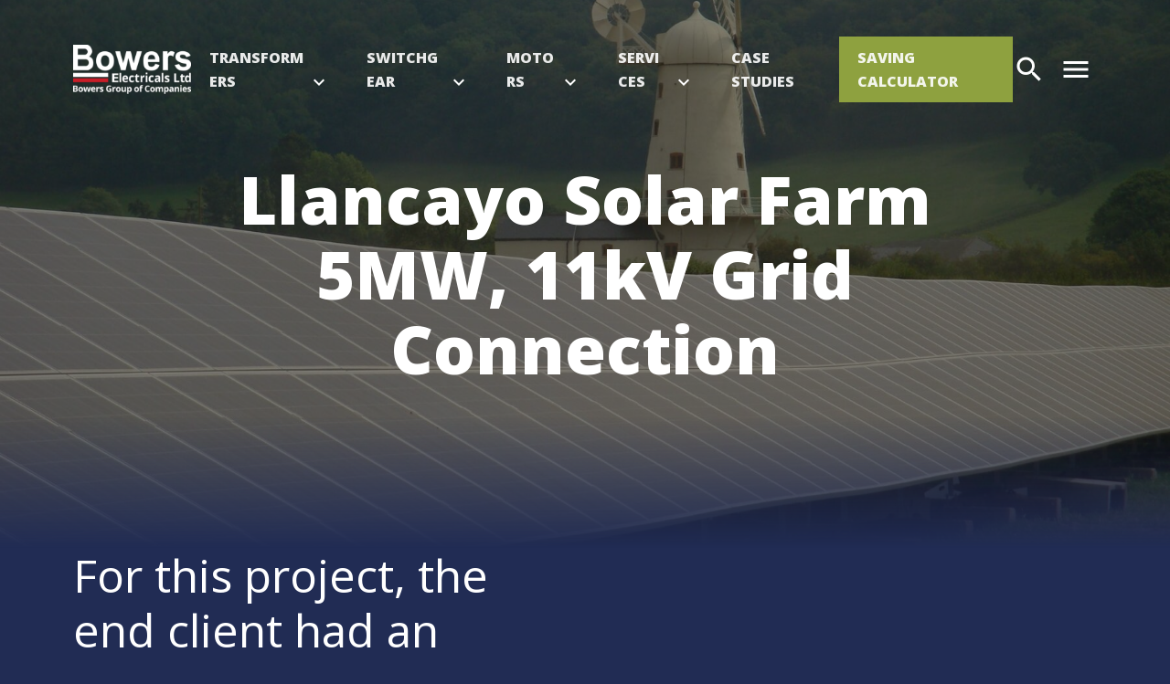

--- FILE ---
content_type: text/html; charset=UTF-8
request_url: https://www.bowerselec.co.uk/case-studies/llancayo-solar-farm-5mw-11kv-grid-connection/
body_size: 19947
content:
<!doctype html>	
			<!--[if lt IE 7]><html class="no-js ie ie6 lt-ie9 lt-ie8 lt-ie7" lang="en-US" prefix="og: https://ogp.me/ns#"> <![endif]-->
<!--[if IE 7]><html class="no-js ie ie7 lt-ie9 lt-ie8" lang="en-US" prefix="og: https://ogp.me/ns#"> <![endif]-->
<!--[if IE 8]><html class="no-js ie ie8 lt-ie9" lang="en-US" prefix="og: https://ogp.me/ns#"> <![endif]-->
<!--[if gt IE 8]><!--><html class="no-js" lang="en-US" prefix="og: https://ogp.me/ns#"> <!--<![endif]-->
<head>
    <meta charset="UTF-8" />
    <meta http-equiv="Content-Type" content="text/html; charset=UTF-8" />
    <meta http-equiv="X-UA-Compatible" content="IE=edge,chrome=1">
    <meta name="viewport" content="width=device-width, initial-scale=1.0">
    <link rel="pingback" href="https://www.bowerselec.co.uk/wp/xmlrpc.php" />
    <link rel="preconnect" href="https://fonts.googleapis.com">
    <link rel="preconnect" href="https://fonts.gstatic.com" crossorigin>
    
    <link defer href="https://fonts.googleapis.com/icon?family=Material+Icons" rel="stylesheet">

    	<style>img:is([sizes="auto" i], [sizes^="auto," i]) { contain-intrinsic-size: 3000px 1500px }</style>
	
<!-- Search Engine Optimization by Rank Math PRO - https://rankmath.com/ -->
<title>Llancayo Solar Farm 5MW, 11kV Grid Connection | Bowers Electrical Ltd</title><link rel="preload" as="style" href="https://fonts.googleapis.com/css2?family=Open+Sans:wght@400;600;800&#038;display=swap" /><link rel="stylesheet" href="https://fonts.googleapis.com/css2?family=Open+Sans:wght@400;600;800&#038;display=swap" media="print" onload="this.media='all'" /><noscript><link rel="stylesheet" href="https://fonts.googleapis.com/css2?family=Open+Sans:wght@400;600;800&#038;display=swap" /></noscript>
<meta name="description" content="For this project, the end client, a solar farm, had an urgent requirement to deliver a large-scale project (5MW) in a very short space of time."/>
<meta name="robots" content="follow, index, max-snippet:-1, max-video-preview:-1, max-image-preview:large"/>
<link rel="canonical" href="https://www.bowerselec.co.uk/case-studies/llancayo-solar-farm-5mw-11kv-grid-connection/" />
<meta property="og:locale" content="en_US" />
<meta property="og:type" content="article" />
<meta property="og:title" content="Llancayo Solar Farm 5MW, 11kV Grid Connection | Bowers Electrical Ltd" />
<meta property="og:description" content="For this project, the end client, a solar farm, had an urgent requirement to deliver a large-scale project (5MW) in a very short space of time." />
<meta property="og:url" content="https://www.bowerselec.co.uk/case-studies/llancayo-solar-farm-5mw-11kv-grid-connection/" />
<meta property="og:site_name" content="Bowers Electrical" />
<meta property="og:updated_time" content="2025-05-12T13:43:12+00:00" />
<meta property="og:image" content="https://www.bowerselec.co.uk/app/uploads/2022/10/SP61854-SIte-Photos-034-1024x768.jpg" />
<meta property="og:image:secure_url" content="https://www.bowerselec.co.uk/app/uploads/2022/10/SP61854-SIte-Photos-034-1024x768.jpg" />
<meta property="og:image:width" content="1024" />
<meta property="og:image:height" content="768" />
<meta property="og:image:alt" content="Transformers for solar farm." />
<meta property="og:image:type" content="image/jpeg" />
<meta name="twitter:card" content="summary_large_image" />
<meta name="twitter:title" content="Llancayo Solar Farm 5MW, 11kV Grid Connection | Bowers Electrical Ltd" />
<meta name="twitter:description" content="For this project, the end client, a solar farm, had an urgent requirement to deliver a large-scale project (5MW) in a very short space of time." />
<meta name="twitter:image" content="https://www.bowerselec.co.uk/app/uploads/2022/10/SP61854-SIte-Photos-034-1024x768.jpg" />
<!-- /Rank Math WordPress SEO plugin -->

<link href='https://fonts.gstatic.com' crossorigin rel='preconnect' />
<style id='classic-theme-styles-inline-css' type='text/css'>
/*! This file is auto-generated */
.wp-block-button__link{color:#fff;background-color:#32373c;border-radius:9999px;box-shadow:none;text-decoration:none;padding:calc(.667em + 2px) calc(1.333em + 2px);font-size:1.125em}.wp-block-file__button{background:#32373c;color:#fff;text-decoration:none}
</style>
<style id='global-styles-inline-css' type='text/css'>
:root{--wp--preset--aspect-ratio--square: 1;--wp--preset--aspect-ratio--4-3: 4/3;--wp--preset--aspect-ratio--3-4: 3/4;--wp--preset--aspect-ratio--3-2: 3/2;--wp--preset--aspect-ratio--2-3: 2/3;--wp--preset--aspect-ratio--16-9: 16/9;--wp--preset--aspect-ratio--9-16: 9/16;--wp--preset--color--black: #000000;--wp--preset--color--cyan-bluish-gray: #abb8c3;--wp--preset--color--white: #ffffff;--wp--preset--color--pale-pink: #f78da7;--wp--preset--color--vivid-red: #cf2e2e;--wp--preset--color--luminous-vivid-orange: #ff6900;--wp--preset--color--luminous-vivid-amber: #fcb900;--wp--preset--color--light-green-cyan: #7bdcb5;--wp--preset--color--vivid-green-cyan: #00d084;--wp--preset--color--pale-cyan-blue: #8ed1fc;--wp--preset--color--vivid-cyan-blue: #0693e3;--wp--preset--color--vivid-purple: #9b51e0;--wp--preset--gradient--vivid-cyan-blue-to-vivid-purple: linear-gradient(135deg,rgba(6,147,227,1) 0%,rgb(155,81,224) 100%);--wp--preset--gradient--light-green-cyan-to-vivid-green-cyan: linear-gradient(135deg,rgb(122,220,180) 0%,rgb(0,208,130) 100%);--wp--preset--gradient--luminous-vivid-amber-to-luminous-vivid-orange: linear-gradient(135deg,rgba(252,185,0,1) 0%,rgba(255,105,0,1) 100%);--wp--preset--gradient--luminous-vivid-orange-to-vivid-red: linear-gradient(135deg,rgba(255,105,0,1) 0%,rgb(207,46,46) 100%);--wp--preset--gradient--very-light-gray-to-cyan-bluish-gray: linear-gradient(135deg,rgb(238,238,238) 0%,rgb(169,184,195) 100%);--wp--preset--gradient--cool-to-warm-spectrum: linear-gradient(135deg,rgb(74,234,220) 0%,rgb(151,120,209) 20%,rgb(207,42,186) 40%,rgb(238,44,130) 60%,rgb(251,105,98) 80%,rgb(254,248,76) 100%);--wp--preset--gradient--blush-light-purple: linear-gradient(135deg,rgb(255,206,236) 0%,rgb(152,150,240) 100%);--wp--preset--gradient--blush-bordeaux: linear-gradient(135deg,rgb(254,205,165) 0%,rgb(254,45,45) 50%,rgb(107,0,62) 100%);--wp--preset--gradient--luminous-dusk: linear-gradient(135deg,rgb(255,203,112) 0%,rgb(199,81,192) 50%,rgb(65,88,208) 100%);--wp--preset--gradient--pale-ocean: linear-gradient(135deg,rgb(255,245,203) 0%,rgb(182,227,212) 50%,rgb(51,167,181) 100%);--wp--preset--gradient--electric-grass: linear-gradient(135deg,rgb(202,248,128) 0%,rgb(113,206,126) 100%);--wp--preset--gradient--midnight: linear-gradient(135deg,rgb(2,3,129) 0%,rgb(40,116,252) 100%);--wp--preset--font-size--small: 13px;--wp--preset--font-size--medium: 20px;--wp--preset--font-size--large: 36px;--wp--preset--font-size--x-large: 42px;--wp--preset--spacing--20: 0.44rem;--wp--preset--spacing--30: 0.67rem;--wp--preset--spacing--40: 1rem;--wp--preset--spacing--50: 1.5rem;--wp--preset--spacing--60: 2.25rem;--wp--preset--spacing--70: 3.38rem;--wp--preset--spacing--80: 5.06rem;--wp--preset--shadow--natural: 6px 6px 9px rgba(0, 0, 0, 0.2);--wp--preset--shadow--deep: 12px 12px 50px rgba(0, 0, 0, 0.4);--wp--preset--shadow--sharp: 6px 6px 0px rgba(0, 0, 0, 0.2);--wp--preset--shadow--outlined: 6px 6px 0px -3px rgba(255, 255, 255, 1), 6px 6px rgba(0, 0, 0, 1);--wp--preset--shadow--crisp: 6px 6px 0px rgba(0, 0, 0, 1);}:where(.is-layout-flex){gap: 0.5em;}:where(.is-layout-grid){gap: 0.5em;}body .is-layout-flex{display: flex;}.is-layout-flex{flex-wrap: wrap;align-items: center;}.is-layout-flex > :is(*, div){margin: 0;}body .is-layout-grid{display: grid;}.is-layout-grid > :is(*, div){margin: 0;}:where(.wp-block-columns.is-layout-flex){gap: 2em;}:where(.wp-block-columns.is-layout-grid){gap: 2em;}:where(.wp-block-post-template.is-layout-flex){gap: 1.25em;}:where(.wp-block-post-template.is-layout-grid){gap: 1.25em;}.has-black-color{color: var(--wp--preset--color--black) !important;}.has-cyan-bluish-gray-color{color: var(--wp--preset--color--cyan-bluish-gray) !important;}.has-white-color{color: var(--wp--preset--color--white) !important;}.has-pale-pink-color{color: var(--wp--preset--color--pale-pink) !important;}.has-vivid-red-color{color: var(--wp--preset--color--vivid-red) !important;}.has-luminous-vivid-orange-color{color: var(--wp--preset--color--luminous-vivid-orange) !important;}.has-luminous-vivid-amber-color{color: var(--wp--preset--color--luminous-vivid-amber) !important;}.has-light-green-cyan-color{color: var(--wp--preset--color--light-green-cyan) !important;}.has-vivid-green-cyan-color{color: var(--wp--preset--color--vivid-green-cyan) !important;}.has-pale-cyan-blue-color{color: var(--wp--preset--color--pale-cyan-blue) !important;}.has-vivid-cyan-blue-color{color: var(--wp--preset--color--vivid-cyan-blue) !important;}.has-vivid-purple-color{color: var(--wp--preset--color--vivid-purple) !important;}.has-black-background-color{background-color: var(--wp--preset--color--black) !important;}.has-cyan-bluish-gray-background-color{background-color: var(--wp--preset--color--cyan-bluish-gray) !important;}.has-white-background-color{background-color: var(--wp--preset--color--white) !important;}.has-pale-pink-background-color{background-color: var(--wp--preset--color--pale-pink) !important;}.has-vivid-red-background-color{background-color: var(--wp--preset--color--vivid-red) !important;}.has-luminous-vivid-orange-background-color{background-color: var(--wp--preset--color--luminous-vivid-orange) !important;}.has-luminous-vivid-amber-background-color{background-color: var(--wp--preset--color--luminous-vivid-amber) !important;}.has-light-green-cyan-background-color{background-color: var(--wp--preset--color--light-green-cyan) !important;}.has-vivid-green-cyan-background-color{background-color: var(--wp--preset--color--vivid-green-cyan) !important;}.has-pale-cyan-blue-background-color{background-color: var(--wp--preset--color--pale-cyan-blue) !important;}.has-vivid-cyan-blue-background-color{background-color: var(--wp--preset--color--vivid-cyan-blue) !important;}.has-vivid-purple-background-color{background-color: var(--wp--preset--color--vivid-purple) !important;}.has-black-border-color{border-color: var(--wp--preset--color--black) !important;}.has-cyan-bluish-gray-border-color{border-color: var(--wp--preset--color--cyan-bluish-gray) !important;}.has-white-border-color{border-color: var(--wp--preset--color--white) !important;}.has-pale-pink-border-color{border-color: var(--wp--preset--color--pale-pink) !important;}.has-vivid-red-border-color{border-color: var(--wp--preset--color--vivid-red) !important;}.has-luminous-vivid-orange-border-color{border-color: var(--wp--preset--color--luminous-vivid-orange) !important;}.has-luminous-vivid-amber-border-color{border-color: var(--wp--preset--color--luminous-vivid-amber) !important;}.has-light-green-cyan-border-color{border-color: var(--wp--preset--color--light-green-cyan) !important;}.has-vivid-green-cyan-border-color{border-color: var(--wp--preset--color--vivid-green-cyan) !important;}.has-pale-cyan-blue-border-color{border-color: var(--wp--preset--color--pale-cyan-blue) !important;}.has-vivid-cyan-blue-border-color{border-color: var(--wp--preset--color--vivid-cyan-blue) !important;}.has-vivid-purple-border-color{border-color: var(--wp--preset--color--vivid-purple) !important;}.has-vivid-cyan-blue-to-vivid-purple-gradient-background{background: var(--wp--preset--gradient--vivid-cyan-blue-to-vivid-purple) !important;}.has-light-green-cyan-to-vivid-green-cyan-gradient-background{background: var(--wp--preset--gradient--light-green-cyan-to-vivid-green-cyan) !important;}.has-luminous-vivid-amber-to-luminous-vivid-orange-gradient-background{background: var(--wp--preset--gradient--luminous-vivid-amber-to-luminous-vivid-orange) !important;}.has-luminous-vivid-orange-to-vivid-red-gradient-background{background: var(--wp--preset--gradient--luminous-vivid-orange-to-vivid-red) !important;}.has-very-light-gray-to-cyan-bluish-gray-gradient-background{background: var(--wp--preset--gradient--very-light-gray-to-cyan-bluish-gray) !important;}.has-cool-to-warm-spectrum-gradient-background{background: var(--wp--preset--gradient--cool-to-warm-spectrum) !important;}.has-blush-light-purple-gradient-background{background: var(--wp--preset--gradient--blush-light-purple) !important;}.has-blush-bordeaux-gradient-background{background: var(--wp--preset--gradient--blush-bordeaux) !important;}.has-luminous-dusk-gradient-background{background: var(--wp--preset--gradient--luminous-dusk) !important;}.has-pale-ocean-gradient-background{background: var(--wp--preset--gradient--pale-ocean) !important;}.has-electric-grass-gradient-background{background: var(--wp--preset--gradient--electric-grass) !important;}.has-midnight-gradient-background{background: var(--wp--preset--gradient--midnight) !important;}.has-small-font-size{font-size: var(--wp--preset--font-size--small) !important;}.has-medium-font-size{font-size: var(--wp--preset--font-size--medium) !important;}.has-large-font-size{font-size: var(--wp--preset--font-size--large) !important;}.has-x-large-font-size{font-size: var(--wp--preset--font-size--x-large) !important;}
:where(.wp-block-post-template.is-layout-flex){gap: 1.25em;}:where(.wp-block-post-template.is-layout-grid){gap: 1.25em;}
:where(.wp-block-columns.is-layout-flex){gap: 2em;}:where(.wp-block-columns.is-layout-grid){gap: 2em;}
:root :where(.wp-block-pullquote){font-size: 1.5em;line-height: 1.6;}
</style>
<link data-minify="1" rel='stylesheet' id='child-master-css' href='https://www.bowerselec.co.uk/app/cache/min/1/app/themes/moleqular-child/css/dist/master.css?ver=1754922992' type='text/css' media='all' />
<script type="text/javascript" src="https://www.bowerselec.co.uk/wp/wp-includes/js/jquery/jquery.min.js?ver=3.7.1" id="jquery-core-js"></script>
<script type="text/javascript" src="https://www.bowerselec.co.uk/wp/wp-includes/js/jquery/jquery-migrate.min.js?ver=3.4.1" id="jquery-migrate-js"></script>
<link rel="https://api.w.org/" href="https://www.bowerselec.co.uk/wp-json/" /><link rel="alternate" title="JSON" type="application/json" href="https://www.bowerselec.co.uk/wp-json/wp/v2/case-studies/1474" /><link rel="EditURI" type="application/rsd+xml" title="RSD" href="https://www.bowerselec.co.uk/wp/xmlrpc.php?rsd" />
<meta name="generator" content="WordPress 6.8.3" />
<link rel='shortlink' href='https://www.bowerselec.co.uk/?p=1474' />
<link rel="alternate" title="oEmbed (JSON)" type="application/json+oembed" href="https://www.bowerselec.co.uk/wp-json/oembed/1.0/embed?url=https%3A%2F%2Fwww.bowerselec.co.uk%2Fcase-studies%2Fllancayo-solar-farm-5mw-11kv-grid-connection%2F" />
<link rel="alternate" title="oEmbed (XML)" type="text/xml+oembed" href="https://www.bowerselec.co.uk/wp-json/oembed/1.0/embed?url=https%3A%2F%2Fwww.bowerselec.co.uk%2Fcase-studies%2Fllancayo-solar-farm-5mw-11kv-grid-connection%2F&#038;format=xml" />
<link rel="icon" href="https://www.bowerselec.co.uk/app/uploads/2023/02/cropped-MicrosoftTeams-image-4-32x32.png" sizes="32x32" />
<link rel="icon" href="https://www.bowerselec.co.uk/app/uploads/2023/02/cropped-MicrosoftTeams-image-4-192x192.png" sizes="192x192" />
<link rel="apple-touch-icon" href="https://www.bowerselec.co.uk/app/uploads/2023/02/cropped-MicrosoftTeams-image-4-180x180.png" />
<meta name="msapplication-TileImage" content="https://www.bowerselec.co.uk/app/uploads/2023/02/cropped-MicrosoftTeams-image-4-270x270.png" />
<noscript><style id="rocket-lazyload-nojs-css">.rll-youtube-player, [data-lazy-src]{display:none !important;}</style></noscript>

    <!-- Google Tag Manager -->
    <script>(function(w,d,s,l,i){w[l]=w[l]||[];w[l].push({'gtm.start':
    new Date().getTime(),event:'gtm.js'});var f=d.getElementsByTagName(s)[0],
    j=d.createElement(s),dl=l!='dataLayer'?'&l='+l:'';j.async=true;j.src=
    'https://www.googletagmanager.com/gtm.js?id='+i+dl;f.parentNode.insertBefore(j,f);
    })(window,document,'script','dataLayer','GTM-WC34SR7');</script>
    <!-- End Google Tag Manager -->
</head>	
	<body class="wp-singular case-studies-template-default single single-case-studies postid-1474 wp-theme-moleqular-parent-theme wp-child-theme-moleqular-child">

		<!-- Google Tag Manager (noscript) -->
		<noscript><iframe src="https://www.googletagmanager.com/ns.html?id=GTM-WC34SR7"
		height="0" width="0" style="display:none;visibility:hidden"></iframe></noscript>
		<!-- End Google Tag Manager (noscript) -->
		
					<header class="c-header ">
	<div class="o-row o-row--none c-header__main u-pos-rel u-pt u-pt-2x@ipad">
		<div class="o-container u-flex u-v-center u-space-between">
							<a href="https://www.bowerselec.co.uk" class="c-header__logo">
					<img width="360" height="152" src="data:image/svg+xml,%3Csvg%20xmlns='http://www.w3.org/2000/svg'%20viewBox='0%200%20360%20152'%3E%3C/svg%3E" alt="Bowers electricals Logo in WhiteBowers Electrical Ltd Logo" class="e-media" data-lazy-src="https://www.bowerselec.co.uk/app/uploads/2022/08/BowersElectrical_Reversed.png"><noscript><img width="360" height="152" src="https://www.bowerselec.co.uk/app/uploads/2022/08/BowersElectrical_Reversed.png" alt="Bowers electricals Logo in WhiteBowers Electrical Ltd Logo" class="e-media"></noscript>
				</a>
			
			<nav class="c-header__menu c-menu u-hide u-show@laptop">
	<ul class="o-list-bare u-flex u-v-center u-pos-rel">
					<li class="o-list-bare__item c-menu__item c-menu__item--white u-flex u-v-bottom u-pr-half u-pr@laptop u-pb-half">
				<a class="e-link e-link--white u-block u-pl-half u-pl@laptop u-pr-quarter u-pt-half" href="https://www.bowerselec.co.uk/transformers/" >Transformers</a>
									<span class="material-icons">expand_more</span>
					<ul class="o-list-bare c-menu__sub u-flex u-wrap u-pl-2x u-pr-2x u-pt u-pb">
													<li class="o-list-bare__item u-width-1/1 u-width-1/2@laptop u-remove-last u-pt-half@laptop u-pb-half@laptop">
								<a class="e-link e-link--primary e-link--regular c-menu__sublink u-show" href="https://www.bowerselec.co.uk/transformers/distribution-transformers/" >Distribution Transformers</a>
							</li>
													<li class="o-list-bare__item u-width-1/1 u-width-1/2@laptop u-remove-last u-pt-half@laptop u-pb-half@laptop">
								<a class="e-link e-link--primary e-link--regular c-menu__sublink u-show" href="https://www.bowerselec.co.uk/transformers/power-transformers/" >Power Transformers</a>
							</li>
													<li class="o-list-bare__item u-width-1/1 u-width-1/2@laptop u-remove-last u-pt-half@laptop u-pb-half@laptop">
								<a class="e-link e-link--primary e-link--regular c-menu__sublink u-show" href="https://www.bowerselec.co.uk/transformers/bowers-energy-saving-transformer/" >Bowers Energy Saving Transformer (B.E.S.T.)</a>
							</li>
													<li class="o-list-bare__item u-width-1/1 u-width-1/2@laptop u-remove-last u-pt-half@laptop u-pb-half@laptop">
								<a class="e-link e-link--primary e-link--regular c-menu__sublink u-show" href="https://www.bowerselec.co.uk/transformers/intellivolt-smart-transformer/" >Intellivolt Smart Transformer</a>
							</li>
													<li class="o-list-bare__item u-width-1/1 u-width-1/2@laptop u-remove-last u-pt-half@laptop u-pb-half@laptop">
								<a class="e-link e-link--primary e-link--regular c-menu__sublink u-show" href="https://linklock.titanhq.com/analyse?url=https%3A%2F%2Fwww.bowerselec.co.uk%2Ftransformer-energy-savings&data=eJxljL0OgjAURp8GNhqCQMLQwZ_I7mLiVsqlNra95N6WxreXwUmTM30539Gyb5sO6lrrpR36cpYTZiAGB1poFOlVenm5j8kO3WYep3PJ0kG2LFQw4FzR1muiFRk8zFZ9LyRHQDI2KHHDCSgyht38Syf5jHHl4nAsmutOzln8SvscSQVekDxQBQHIvCtWmw2GP4_cQ4g%25" >Loss Saving Calculator</a>
							</li>
													<li class="o-list-bare__item u-width-1/1 u-width-1/2@laptop u-remove-last u-pt-half@laptop u-pb-half@laptop">
								<a class="e-link e-link--primary e-link--regular c-menu__sublink u-show" href="https://www.bowerselec.co.uk/transformers/cast-resin-transformers/" >Cast Resin Transformers</a>
							</li>
													<li class="o-list-bare__item u-width-1/1 u-width-1/2@laptop u-remove-last u-pt-half@laptop u-pb-half@laptop">
								<a class="e-link e-link--primary e-link--regular c-menu__sublink u-show" href="https://www.bowerselec.co.uk/transformers/package-substation-transformers/" >Package Substation Transformers</a>
							</li>
													<li class="o-list-bare__item u-width-1/1 u-width-1/2@laptop u-remove-last u-pt-half@laptop u-pb-half@laptop">
								<a class="e-link e-link--primary e-link--regular c-menu__sublink u-show" href="https://www.bowerselec.co.uk/transformers/containerised-substations/" >Containerised Substations</a>
							</li>
													<li class="o-list-bare__item u-width-1/1 u-width-1/2@laptop u-remove-last u-pt-half@laptop u-pb-half@laptop">
								<a class="e-link e-link--primary e-link--regular c-menu__sublink u-show" href="https://www.bowerselec.co.uk/transformers/refurbished-transformers/" >Refurbished transformers</a>
							</li>
													<li class="o-list-bare__item u-width-1/1 u-width-1/2@laptop u-remove-last u-pt-half@laptop u-pb-half@laptop">
								<a class="e-link e-link--primary e-link--regular c-menu__sublink u-show" href="https://www.bowerselec.co.uk/stock-transformers/" >Stock Transformers</a>
							</li>
											</ul>
							</li>
					<li class="o-list-bare__item c-menu__item c-menu__item--white u-flex u-v-bottom u-pr-half u-pr@laptop u-pb-half">
				<a class="e-link e-link--white u-block u-pl-half u-pl@laptop u-pr-quarter u-pt-half" href="https://www.bowerselec.co.uk/switchgear/" >Switchgear</a>
									<span class="material-icons">expand_more</span>
					<ul class="o-list-bare c-menu__sub u-flex u-wrap u-pl-2x u-pr-2x u-pt u-pb">
													<li class="o-list-bare__item u-width-1/1 u-width-1/2@laptop u-remove-last u-pt-half@laptop u-pb-half@laptop">
								<a class="e-link e-link--primary e-link--regular c-menu__sublink u-show" href="https://www.bowerselec.co.uk/switchgear/high-voltage-switchgear/" >High Voltage Switchgear</a>
							</li>
													<li class="o-list-bare__item u-width-1/1 u-width-1/2@laptop u-remove-last u-pt-half@laptop u-pb-half@laptop">
								<a class="e-link e-link--primary e-link--regular c-menu__sublink u-show" href="https://www.bowerselec.co.uk/switchgear/low-voltage-switchgear/" >Low Voltage Switchgear</a>
							</li>
													<li class="o-list-bare__item u-width-1/1 u-width-1/2@laptop u-remove-last u-pt-half@laptop u-pb-half@laptop">
								<a class="e-link e-link--primary e-link--regular c-menu__sublink u-show" href="https://www.bowerselec.co.uk/switchgear/refurbished-hv-lv-switchgear/" >Refurbished HV &#038; LV Switchgear</a>
							</li>
											</ul>
							</li>
					<li class="o-list-bare__item c-menu__item c-menu__item--white u-flex u-v-bottom u-pr-half u-pr@laptop u-pb-half">
				<a class="e-link e-link--white u-block u-pl-half u-pl@laptop u-pr-quarter u-pt-half" href="https://www.bowerselec.co.uk/motors/" >Motors</a>
									<span class="material-icons">expand_more</span>
					<ul class="o-list-bare c-menu__sub u-flex u-wrap u-pl-2x u-pr-2x u-pt u-pb">
													<li class="o-list-bare__item u-width-1/1 u-width-1/2@laptop u-remove-last u-pt-half@laptop u-pb-half@laptop">
								<a class="e-link e-link--primary e-link--regular c-menu__sublink u-show" href="https://www.bowerselec.co.uk/motors/new-motors/" >New Motors and Associated Equipment</a>
							</li>
													<li class="o-list-bare__item u-width-1/1 u-width-1/2@laptop u-remove-last u-pt-half@laptop u-pb-half@laptop">
								<a class="e-link e-link--primary e-link--regular c-menu__sublink u-show" href="https://www.bowerselec.co.uk/motors/flameproof-motors/" >Flameproof Motors</a>
							</li>
													<li class="o-list-bare__item u-width-1/1 u-width-1/2@laptop u-remove-last u-pt-half@laptop u-pb-half@laptop">
								<a class="e-link e-link--primary e-link--regular c-menu__sublink u-show" href="https://www.bowerselec.co.uk/motors/motor-rewinds/" >Motor Rewinds</a>
							</li>
													<li class="o-list-bare__item u-width-1/1 u-width-1/2@laptop u-remove-last u-pt-half@laptop u-pb-half@laptop">
								<a class="e-link e-link--primary e-link--regular c-menu__sublink u-show" href="https://www.bowerselec.co.uk/motors/motor-repairs/" >Motor Repairs</a>
							</li>
													<li class="o-list-bare__item u-width-1/1 u-width-1/2@laptop u-remove-last u-pt-half@laptop u-pb-half@laptop">
								<a class="e-link e-link--primary e-link--regular c-menu__sublink u-show" href="https://www.bowerselec.co.uk/motors/electro-mechanical-division/" >Electro-Mechanical Division</a>
							</li>
											</ul>
							</li>
					<li class="o-list-bare__item c-menu__item c-menu__item--white u-flex u-v-bottom u-pr-half u-pr@laptop u-pb-half">
				<a class="e-link e-link--white u-block u-pl-half u-pl@laptop u-pr-quarter u-pt-half" href="https://www.bowerselec.co.uk/services/" >Services</a>
									<span class="material-icons">expand_more</span>
					<ul class="o-list-bare c-menu__sub u-flex u-wrap u-pl-2x u-pr-2x u-pt u-pb">
													<li class="o-list-bare__item u-width-1/1 u-width-1/2@laptop u-remove-last u-pt-half@laptop u-pb-half@laptop">
								<a class="e-link e-link--primary e-link--regular c-menu__sublink u-show" href="https://www.bowerselec.co.uk/services/high-voltage-maintenance/" >High Voltage Maintenance</a>
							</li>
													<li class="o-list-bare__item u-width-1/1 u-width-1/2@laptop u-remove-last u-pt-half@laptop u-pb-half@laptop">
								<a class="e-link e-link--primary e-link--regular c-menu__sublink u-show" href="https://www.bowerselec.co.uk/services/lv-maintenance-and-pfc/" >LV Maintenance and Power Factor Correction (PFC)</a>
							</li>
													<li class="o-list-bare__item u-width-1/1 u-width-1/2@laptop u-remove-last u-pt-half@laptop u-pb-half@laptop">
								<a class="e-link e-link--primary e-link--regular c-menu__sublink u-show" href="https://www.bowerselec.co.uk/services/transformer-maintenance-service-plans/" >Transformer Maintenance Service Plans</a>
							</li>
													<li class="o-list-bare__item u-width-1/1 u-width-1/2@laptop u-remove-last u-pt-half@laptop u-pb-half@laptop">
								<a class="e-link e-link--primary e-link--regular c-menu__sublink u-show" href="https://www.bowerselec.co.uk/services/installation-and-project-management/" >Installation and Project Management</a>
							</li>
													<li class="o-list-bare__item u-width-1/1 u-width-1/2@laptop u-remove-last u-pt-half@laptop u-pb-half@laptop">
								<a class="e-link e-link--primary e-link--regular c-menu__sublink u-show" href="https://www.bowerselec.co.uk/services/new-hv-connections/" >New HV Connections</a>
							</li>
													<li class="o-list-bare__item u-width-1/1 u-width-1/2@laptop u-remove-last u-pt-half@laptop u-pb-half@laptop">
								<a class="e-link e-link--primary e-link--regular c-menu__sublink u-show" href="https://www.bowerselec.co.uk/services/midel-service-partnership/" >Midel Service Partnership</a>
							</li>
													<li class="o-list-bare__item u-width-1/1 u-width-1/2@laptop u-remove-last u-pt-half@laptop u-pb-half@laptop">
								<a class="e-link e-link--primary e-link--regular c-menu__sublink u-show" href="https://www.bowerselec.co.uk/services/plant-purchase/" >Plant Purchase</a>
							</li>
													<li class="o-list-bare__item u-width-1/1 u-width-1/2@laptop u-remove-last u-pt-half@laptop u-pb-half@laptop">
								<a class="e-link e-link--primary e-link--regular c-menu__sublink u-show" href="https://www.bowerselec.co.uk/services/customers-property/" >Customers Property</a>
							</li>
											</ul>
							</li>
					<li class="o-list-bare__item c-menu__item c-menu__item--white u-flex u-v-bottom u-pr-half u-pr@laptop u-pb-half">
				<a class="e-link e-link--white u-block u-pl-half u-pl@laptop u-pr-quarter u-pt-half" href="https://www.bowerselec.co.uk/case-studies/" >Case Studies</a>
							</li>
					<li class="o-list-bare__item c-menu__item c-menu__item--tertiary u-flex u-v-bottom u-pr-half u-pr@laptop u-pb-half">
				<a class="e-link e-link--white u-block u-pl-half u-pl@laptop u-pr-quarter u-pt-half" href="https://www.bowerselec.co.uk/transformer-energy-savings/" >Saving Calculator</a>
							</li>
			</ul>
</nav>			
			<div class="u-flex u-h-right u-v-center">
				<ul class="o-list-bare u-flex u-v-center">
					<li class="o-list-bare__item u-mr-half u-remove-last u-pos-rel">
						<span class="c-header__search-trigger u-flex u-v-center js-search-trigger">
							<span class="material-icons u-font-colour-white e-heading--four">search</span>
							<span class="material-icons u-font-colour-white e-heading--four">close</span>
						</span>
					</li>
					<li class="o-list-bare__item u-pos-rel">
						<span class="c-header__secondary-trigger u-v-center u-pl-quarter u-pr-quarter@laptop u-hide u-flex@laptop js-secondary-menu-trigger">
							<span class="material-icons e-heading--four">menu</span>
							<span class="material-icons e-heading--four">close</span>
						</span>
						<span class="c-header__mobile-trigger u-flex u-v-center u-pl-quarter u-pr-quarter u-hide@laptop js-mobile-menu-trigger">
							<span class="material-icons e-heading--four">menu</span>
							<span class="material-icons e-heading--four">close</span>
						</span>
													<ul class="o-list-bare c-header__secondary-menu u-p-2x u-hide u-show@laptop">
																	<li class="o-list-bare__item u-mt-half u-mb-half">
										<a class="e-link e-link--primary e-link--regular" href="https://www.bowerselec.co.uk/">Home</a>
									</li>
																	<li class="o-list-bare__item u-mt-half u-mb-half">
										<a class="e-link e-link--primary e-link--regular" href="https://www.bowerselec.co.uk/about-us/">About Us</a>
									</li>
																	<li class="o-list-bare__item u-mt-half u-mb-half">
										<a class="e-link e-link--primary e-link--regular" href="https://www.bowerselec.co.uk/insights/">News and Insights</a>
									</li>
																	<li class="o-list-bare__item u-mt-half u-mb-half">
										<a class="e-link e-link--primary e-link--regular" href="https://www.bowerselec.co.uk/downloads/">Downloads</a>
									</li>
																	<li class="o-list-bare__item u-mt-half u-mb-half">
										<a class="e-link e-link--primary e-link--regular" href="https://www.bowerselec.co.uk/vacancies/">Vacancies</a>
									</li>
																	<li class="o-list-bare__item u-mt-half u-mb-half">
										<a class="e-link e-link--primary e-link--regular" href="https://www.bowerselec.co.uk/contact-us/">Contact Us</a>
									</li>
															</ul>
											</li>
				</ul>
			</div>
		</div>
	</div>
	<div class="c-header__search c-searchbar js-search">
	<div class="o-container u-flex u-h-right">
		<div class="u-width-1/2@ipad u-width-1/1 js-search-inner">
			<form action="/" class="o-layout u-mt">
				<div class="o-layout__item u-width-1/1 u-flex">
					<input class="c-searchbar__input js-search-input" type="text" name="s" placeholder="Search...">
					<button class="c-searchbar__button">Search</button>
				</div>
			</form>
		</div>
	</div>
</div></header>

<nav class="c-menu c-menu--mobile u-hide u-pl@ipad u-pr@ipad">
			<ul class="o-list-bare u-pt-4x u-mt-3x@ipad u-pb">
							<li class="o-list-bare__item u-flex u-space-between u-wrap c-menu__parent">
					<a class="u-p u-pt-half u-pb-half u-flex u-font-colour-white u-font-bold" href="https://www.bowerselec.co.uk/transformers/">Transformers</a>
											<span class="material-icons u-p u-pt-half u-pb-half u-flex u-font-colour-white js-mobile-menu-drops-trigger c-menu__trigger">arrow_drop_down</span>
						<ul class="o-list-bare u-width-1/1 u-hide">
															<li class="o-list-bare__item c-menu__child">
									<a class="u-p u-pt-half u-pb-half u-flex u-font-colour-white u-font-regular" href="https://www.bowerselec.co.uk/transformers/distribution-transformers/">Distribution Transformers</a>
								</li>
															<li class="o-list-bare__item c-menu__child">
									<a class="u-p u-pt-half u-pb-half u-flex u-font-colour-white u-font-regular" href="https://www.bowerselec.co.uk/transformers/power-transformers/">Power Transformers</a>
								</li>
															<li class="o-list-bare__item c-menu__child">
									<a class="u-p u-pt-half u-pb-half u-flex u-font-colour-white u-font-regular" href="https://www.bowerselec.co.uk/transformers/bowers-energy-saving-transformer/">Bowers Energy Saving Transformer (B.E.S.T.)</a>
								</li>
															<li class="o-list-bare__item c-menu__child">
									<a class="u-p u-pt-half u-pb-half u-flex u-font-colour-white u-font-regular" href="https://www.bowerselec.co.uk/transformers/intellivolt-smart-transformer/">Intellivolt Smart Transformer</a>
								</li>
															<li class="o-list-bare__item c-menu__child">
									<a class="u-p u-pt-half u-pb-half u-flex u-font-colour-white u-font-regular" href="https://linklock.titanhq.com/analyse?url=https%3A%2F%2Fwww.bowerselec.co.uk%2Ftransformer-energy-savings&data=eJxljL0OgjAURp8GNhqCQMLQwZ_I7mLiVsqlNra95N6WxreXwUmTM30539Gyb5sO6lrrpR36cpYTZiAGB1poFOlVenm5j8kO3WYep3PJ0kG2LFQw4FzR1muiFRk8zFZ9LyRHQDI2KHHDCSgyht38Syf5jHHl4nAsmutOzln8SvscSQVekDxQBQHIvCtWmw2GP4_cQ4g%25">Loss Saving Calculator</a>
								</li>
															<li class="o-list-bare__item c-menu__child">
									<a class="u-p u-pt-half u-pb-half u-flex u-font-colour-white u-font-regular" href="https://www.bowerselec.co.uk/transformers/cast-resin-transformers/">Cast Resin Transformers</a>
								</li>
															<li class="o-list-bare__item c-menu__child">
									<a class="u-p u-pt-half u-pb-half u-flex u-font-colour-white u-font-regular" href="https://www.bowerselec.co.uk/transformers/package-substation-transformers/">Package Substation Transformers</a>
								</li>
															<li class="o-list-bare__item c-menu__child">
									<a class="u-p u-pt-half u-pb-half u-flex u-font-colour-white u-font-regular" href="https://www.bowerselec.co.uk/transformers/containerised-substations/">Containerised Substations</a>
								</li>
															<li class="o-list-bare__item c-menu__child">
									<a class="u-p u-pt-half u-pb-half u-flex u-font-colour-white u-font-regular" href="https://www.bowerselec.co.uk/transformers/refurbished-transformers/">Refurbished transformers</a>
								</li>
															<li class="o-list-bare__item c-menu__child">
									<a class="u-p u-pt-half u-pb-half u-flex u-font-colour-white u-font-regular" href="https://www.bowerselec.co.uk/stock-transformers/">Stock Transformers</a>
								</li>
													</ul>
									</li>
							<li class="o-list-bare__item u-flex u-space-between u-wrap c-menu__parent">
					<a class="u-p u-pt-half u-pb-half u-flex u-font-colour-white u-font-bold" href="https://www.bowerselec.co.uk/switchgear/">Switchgear</a>
											<span class="material-icons u-p u-pt-half u-pb-half u-flex u-font-colour-white js-mobile-menu-drops-trigger c-menu__trigger">arrow_drop_down</span>
						<ul class="o-list-bare u-width-1/1 u-hide">
															<li class="o-list-bare__item c-menu__child">
									<a class="u-p u-pt-half u-pb-half u-flex u-font-colour-white u-font-regular" href="https://www.bowerselec.co.uk/switchgear/high-voltage-switchgear/">High Voltage Switchgear</a>
								</li>
															<li class="o-list-bare__item c-menu__child">
									<a class="u-p u-pt-half u-pb-half u-flex u-font-colour-white u-font-regular" href="https://www.bowerselec.co.uk/switchgear/low-voltage-switchgear/">Low Voltage Switchgear</a>
								</li>
															<li class="o-list-bare__item c-menu__child">
									<a class="u-p u-pt-half u-pb-half u-flex u-font-colour-white u-font-regular" href="https://www.bowerselec.co.uk/switchgear/refurbished-hv-lv-switchgear/">Refurbished HV &#038; LV Switchgear</a>
								</li>
													</ul>
									</li>
							<li class="o-list-bare__item u-flex u-space-between u-wrap c-menu__parent">
					<a class="u-p u-pt-half u-pb-half u-flex u-font-colour-white u-font-bold" href="https://www.bowerselec.co.uk/motors/">Motors</a>
											<span class="material-icons u-p u-pt-half u-pb-half u-flex u-font-colour-white js-mobile-menu-drops-trigger c-menu__trigger">arrow_drop_down</span>
						<ul class="o-list-bare u-width-1/1 u-hide">
															<li class="o-list-bare__item c-menu__child">
									<a class="u-p u-pt-half u-pb-half u-flex u-font-colour-white u-font-regular" href="https://www.bowerselec.co.uk/motors/new-motors/">New Motors and Associated Equipment</a>
								</li>
															<li class="o-list-bare__item c-menu__child">
									<a class="u-p u-pt-half u-pb-half u-flex u-font-colour-white u-font-regular" href="https://www.bowerselec.co.uk/motors/flameproof-motors/">Flameproof Motors</a>
								</li>
															<li class="o-list-bare__item c-menu__child">
									<a class="u-p u-pt-half u-pb-half u-flex u-font-colour-white u-font-regular" href="https://www.bowerselec.co.uk/motors/motor-rewinds/">Motor Rewinds</a>
								</li>
															<li class="o-list-bare__item c-menu__child">
									<a class="u-p u-pt-half u-pb-half u-flex u-font-colour-white u-font-regular" href="https://www.bowerselec.co.uk/motors/motor-repairs/">Motor Repairs</a>
								</li>
															<li class="o-list-bare__item c-menu__child">
									<a class="u-p u-pt-half u-pb-half u-flex u-font-colour-white u-font-regular" href="https://www.bowerselec.co.uk/motors/electro-mechanical-division/">Electro-Mechanical Division</a>
								</li>
													</ul>
									</li>
							<li class="o-list-bare__item u-flex u-space-between u-wrap c-menu__parent">
					<a class="u-p u-pt-half u-pb-half u-flex u-font-colour-white u-font-bold" href="https://www.bowerselec.co.uk/services/">Services</a>
											<span class="material-icons u-p u-pt-half u-pb-half u-flex u-font-colour-white js-mobile-menu-drops-trigger c-menu__trigger">arrow_drop_down</span>
						<ul class="o-list-bare u-width-1/1 u-hide">
															<li class="o-list-bare__item c-menu__child">
									<a class="u-p u-pt-half u-pb-half u-flex u-font-colour-white u-font-regular" href="https://www.bowerselec.co.uk/services/high-voltage-maintenance/">High Voltage Maintenance</a>
								</li>
															<li class="o-list-bare__item c-menu__child">
									<a class="u-p u-pt-half u-pb-half u-flex u-font-colour-white u-font-regular" href="https://www.bowerselec.co.uk/services/lv-maintenance-and-pfc/">LV Maintenance and Power Factor Correction (PFC)</a>
								</li>
															<li class="o-list-bare__item c-menu__child">
									<a class="u-p u-pt-half u-pb-half u-flex u-font-colour-white u-font-regular" href="https://www.bowerselec.co.uk/services/transformer-maintenance-service-plans/">Transformer Maintenance Service Plans</a>
								</li>
															<li class="o-list-bare__item c-menu__child">
									<a class="u-p u-pt-half u-pb-half u-flex u-font-colour-white u-font-regular" href="https://www.bowerselec.co.uk/services/installation-and-project-management/">Installation and Project Management</a>
								</li>
															<li class="o-list-bare__item c-menu__child">
									<a class="u-p u-pt-half u-pb-half u-flex u-font-colour-white u-font-regular" href="https://www.bowerselec.co.uk/services/new-hv-connections/">New HV Connections</a>
								</li>
															<li class="o-list-bare__item c-menu__child">
									<a class="u-p u-pt-half u-pb-half u-flex u-font-colour-white u-font-regular" href="https://www.bowerselec.co.uk/services/midel-service-partnership/">Midel Service Partnership</a>
								</li>
															<li class="o-list-bare__item c-menu__child">
									<a class="u-p u-pt-half u-pb-half u-flex u-font-colour-white u-font-regular" href="https://www.bowerselec.co.uk/services/plant-purchase/">Plant Purchase</a>
								</li>
															<li class="o-list-bare__item c-menu__child">
									<a class="u-p u-pt-half u-pb-half u-flex u-font-colour-white u-font-regular" href="https://www.bowerselec.co.uk/services/customers-property/">Customers Property</a>
								</li>
													</ul>
									</li>
							<li class="o-list-bare__item u-flex u-space-between u-wrap c-menu__parent">
					<a class="u-p u-pt-half u-pb-half u-flex u-font-colour-white u-font-bold" href="https://www.bowerselec.co.uk/case-studies/">Case Studies</a>
									</li>
							<li class="o-list-bare__item u-flex u-space-between u-wrap c-menu__parent">
					<a class="u-p u-pt-half u-pb-half u-flex u-font-colour-white u-font-bold" href="https://www.bowerselec.co.uk/transformer-energy-savings/">Saving Calculator</a>
									</li>
			    
												<li class="o-list-bare__item u-flex u-space-between u-wrap c-menu__parent">
						<a class="u-p u-pt-half u-pb-half u-flex u-font-colour-white u-font-bold" href="https://www.bowerselec.co.uk/">Home</a>
											</li>
									<li class="o-list-bare__item u-flex u-space-between u-wrap c-menu__parent">
						<a class="u-p u-pt-half u-pb-half u-flex u-font-colour-white u-font-bold" href="https://www.bowerselec.co.uk/about-us/">About Us</a>
											</li>
									<li class="o-list-bare__item u-flex u-space-between u-wrap c-menu__parent">
						<a class="u-p u-pt-half u-pb-half u-flex u-font-colour-white u-font-bold" href="https://www.bowerselec.co.uk/insights/">News and Insights</a>
											</li>
									<li class="o-list-bare__item u-flex u-space-between u-wrap c-menu__parent">
						<a class="u-p u-pt-half u-pb-half u-flex u-font-colour-white u-font-bold" href="https://www.bowerselec.co.uk/downloads/">Downloads</a>
											</li>
									<li class="o-list-bare__item u-flex u-space-between u-wrap c-menu__parent">
						<a class="u-p u-pt-half u-pb-half u-flex u-font-colour-white u-font-bold" href="https://www.bowerselec.co.uk/vacancies/">Vacancies</a>
											</li>
									<li class="o-list-bare__item u-flex u-space-between u-wrap c-menu__parent">
						<a class="u-p u-pt-half u-pb-half u-flex u-font-colour-white u-font-bold" href="https://www.bowerselec.co.uk/contact-us/">Contact Us</a>
											</li>
				    
					</ul>
	</nav>				
		    

<div class="o-row o-row--primary c-banner  c-banner--short  u-flex u-v-center">

	<div class="o-container">
		<div class="u-above">
			<div class="o-layout o-layout--gutter u-h-center u-tac">
				<div class="o-layout__item u-width-4/5@ipad">
																		<h1 class="e-heading e-heading--white e-heading--three e-heading--two@ipad e-heading--one@laptop">Llancayo Solar Farm 5MW, 11kV Grid Connection</h1>
																									</div>
			</div>
		</div>
	</div>

			<picture class="u-cover"><source media="(max-width:767px)" data-lazy-srcset="https://www.bowerselec.co.uk/app/uploads/2022/10/SP61854-SIte-Photos-034-767x0-c-default.jpg"><source media="(max-width:1024px)" data-lazy-srcset="https://www.bowerselec.co.uk/app/uploads/2022/10/SP61854-SIte-Photos-034-1280x0-c-default.jpg"><source data-lazy-srcset="https://www.bowerselec.co.uk/app/uploads/2022/10/SP61854-SIte-Photos-034-1800x0-c-default.jpg"><img decoding="async" class="e-media e-media--cover" src="data:image/svg+xml,%3Csvg%20xmlns='http://www.w3.org/2000/svg'%20viewBox='0%200%200%200'%3E%3C/svg%3E" alt="Transformers for solar farm." data-lazy-src="https://www.bowerselec.co.uk/app/uploads/2022/10/SP61854-SIte-Photos-034-1800x0-c-default.jpg" ><noscript><img decoding="async" class="e-media e-media--cover" src="https://www.bowerselec.co.uk/app/uploads/2022/10/SP61854-SIte-Photos-034-1800x0-c-default.jpg" alt="Transformers for solar farm." ></noscript></picture>
		

	
			<div class="u-darken"></div>

					<div class="u-banner-gradient u-banner-gradient--primary"></div>
			</div>


	<div class="o-row o-row--primary u-no-overflow">
		<div class="o-container o-container--small u-pos-rel">
			<div class="o-layout o-layout--gutter u-space-between u-v-center u-flex-reverse@ipad-pro">

				<div class="o-layout__item u-width-5/12@laptop u-flex u-v-center u-wrap u-mb u-mb-2x@ipad u-mb-0@laptop">
					
<picture class="e-media  e-media--radius"><source media="(max-width:767px)" data-lazy-srcset="https://www.bowerselec.co.uk/app/uploads/2022/10/SP61854-SIte-Photos-043-767x0-c-default.jpg"><source media="(max-width:1024px)" data-lazy-srcset="https://www.bowerselec.co.uk/app/uploads/2022/10/SP61854-SIte-Photos-043-767x0-c-default.jpg"><source data-lazy-srcset="https://www.bowerselec.co.uk/app/uploads/2022/10/SP61854-SIte-Photos-043.jpg"><img decoding="async" class="e-media" src="data:image/svg+xml,%3Csvg%20xmlns='http://www.w3.org/2000/svg'%20viewBox='0%200%200%200'%3E%3C/svg%3E" alt="Bowers supply a transformer for a solar farm." data-lazy-src="https://www.bowerselec.co.uk/app/uploads/2022/10/SP61854-SIte-Photos-043.jpg" ><noscript><img decoding="async" class="e-media" src="https://www.bowerselec.co.uk/app/uploads/2022/10/SP61854-SIte-Photos-043.jpg" alt="Bowers supply a transformer for a solar farm." ></noscript></picture>

				</div>

				<div class="o-layout__item u-width-1/2@laptop">
											<h2 class="e-heading e-heading--four e-heading--three@ipad e-heading--two@laptop e-heading--regular e-heading--white u-mb u-mb-2x@ipad">For this project, the end client had an urgent requirement to deliver a large scale project (5MW) in a very short space of time.</h2>
					
					<div class="c-editable c-editable--white"><p>Bowers supplied 4 off 1250KVA 415/11500v at no load, 3ph/ 50hz ONAN Dyn11 Copper Windings, Eco Design Dyn11 Transformers and 11000/3/50 switchboard comprising of 4 CE2-T2 200ampVIP300 protected circuit breakers and 1 off 630amp busbar end cable box.</p>
</div>

											<div class="u-mt u-mt-2x@ipad">
							<a class="e-btn e-btn--white u-flex u-v-center"  href="https://www.bowerselec.co.uk/transformers/distribution-transformers/">
								<span>Need a similar transformer? View our range here</span>
								<span class="material-icons">arrow_right_alt</span>
							</a>
						</div>
									</div>
				
			</div>
			<div class="u-stripes u-stripes--reversed "></div>
		</div>
	</div>


	<div class="o-row o-row--white u-no-overflow">
		<div class="o-container o-container--small u-pos-rel">
			<div class="o-layout o-layout--gutter u-space-between u-v-center ">

				<div class="o-layout__item u-width-5/12@laptop u-flex u-v-center u-wrap u-mb u-mb-2x@ipad u-mb-0@laptop">
					
<picture class="e-media  e-media--radius"><source media="(max-width:767px)" data-lazy-srcset="https://www.bowerselec.co.uk/app/uploads/2022/10/SP61854-SIte-Photos-034-767x0-c-default.jpg"><source media="(max-width:1024px)" data-lazy-srcset="https://www.bowerselec.co.uk/app/uploads/2022/10/SP61854-SIte-Photos-034-767x0-c-default.jpg"><source data-lazy-srcset="https://www.bowerselec.co.uk/app/uploads/2022/10/SP61854-SIte-Photos-034.jpg"><img decoding="async" class="e-media" src="data:image/svg+xml,%3Csvg%20xmlns='http://www.w3.org/2000/svg'%20viewBox='0%200%200%200'%3E%3C/svg%3E" alt="Transformers for solar farm." data-lazy-src="https://www.bowerselec.co.uk/app/uploads/2022/10/SP61854-SIte-Photos-034.jpg" ><noscript><img decoding="async" class="e-media" src="https://www.bowerselec.co.uk/app/uploads/2022/10/SP61854-SIte-Photos-034.jpg" alt="Transformers for solar farm." ></noscript></picture>

				</div>

				<div class="o-layout__item u-width-1/2@laptop">
					
					<div class="c-editable "><p>The UK government had given notification of a reduction of the Feed-In Tariffs (FIT) for Photovoltaic systems above 50kW during the Fast Track review. The client had an issue sourcing an experienced EPC contractor that would commit to finishing the project before the required deadlines.</p>
<p>Smarter Energy Solutions (SES) sought to provide EPC (Engineering, Procurement and Construction) roles for the project.</p>
</div>

									</div>
				
			</div>
			<div class="u-stripes  u-stripes--right"></div>
		</div>
	</div>


	<div class="o-row o-row--primary  u-pos-rel">
				<div class="o-container u-above">
			<div class="o-layout o-layout--gutter u-tac u-h-center">
				<div class="o-layout__item u-width-5/6@ipad u-width-2/3@ipad-pro">
											<h2 class="e-heading e-heading--four e-heading--three@ipad e-heading--two@laptop e-heading--white e-heading--regular u-mb u-mb-2x@ipad">As a sub-contractor, Bowers Electricals conducted an initial site visit and consequently followed with employing SES fast track project evaluation and reporting techniques.</h2>
																<div class="c-editable c-editable--white"><p>This would enable the client to not only feel comfortable that the project would be delivered but that it would be constructed in a way that would maximise output, re-use materials where possible and be sympathetic to surroundings and local heritage.</p>
</div>
														</div>
			</div>
		</div>
	</div>


	<div class="o-row o-row--white u-no-overflow">
		<div class="o-container o-container--small u-pos-rel">
			<div class="o-layout o-layout--gutter u-space-between u-v-center u-flex-reverse@ipad-pro">

				<div class="o-layout__item u-width-5/12@laptop u-flex u-v-center u-wrap u-mb u-mb-2x@ipad u-mb-0@laptop">
					
<picture class="e-media  e-media--radius"><source media="(max-width:767px)" data-lazy-srcset="https://www.bowerselec.co.uk/app/uploads/2022/10/SP61854-SIte-Photos-030-767x0-c-default.jpg"><source media="(max-width:1024px)" data-lazy-srcset="https://www.bowerselec.co.uk/app/uploads/2022/10/SP61854-SIte-Photos-030-767x0-c-default.jpg"><source data-lazy-srcset="https://www.bowerselec.co.uk/app/uploads/2022/10/SP61854-SIte-Photos-030.jpg"><img decoding="async" class="e-media" src="data:image/svg+xml,%3Csvg%20xmlns='http://www.w3.org/2000/svg'%20viewBox='0%200%200%200'%3E%3C/svg%3E" alt="Roman temple discovered under the site of Llancayo Solar farm during transformer installation." data-lazy-src="https://www.bowerselec.co.uk/app/uploads/2022/10/SP61854-SIte-Photos-030.jpg" ><noscript><img decoding="async" class="e-media" src="https://www.bowerselec.co.uk/app/uploads/2022/10/SP61854-SIte-Photos-030.jpg" alt="Roman temple discovered under the site of Llancayo Solar farm during transformer installation." ></noscript></picture>

				</div>

				<div class="o-layout__item u-width-1/2@laptop">
					
					<div class="c-editable "><p>Just as well this was undertaken as one notable constraint on the project was that a suspected Roman Temple was buried under a large portion of the project site; this was later confirmed during the build. Liaising with the local archaeologists of the <a href="https://www.monmouthshire.gov.uk" target="_blank" rel="noopener">Monmouth council</a> was a key part of the project. This was to ensure that the temple would remain preserved, the location recorded before it was recovered and the installation continues without impact on the history beneath everyone’s feet.</p>
</div>

									</div>
				
			</div>
			<div class="u-stripes  "></div>
		</div>
	</div>


	<div class="o-row o-row--primary u-no-overflow">
		<div class="o-container o-container--small u-pos-rel">
			<div class="o-layout o-layout--gutter u-space-between u-v-center ">

				<div class="o-layout__item u-width-5/12@laptop u-flex u-v-center u-wrap u-mb u-mb-2x@ipad u-mb-0@laptop">
					
<picture class="e-media  e-media--radius"><source media="(max-width:767px)" data-lazy-srcset="https://www.bowerselec.co.uk/app/uploads/2022/10/SP61854-SIte-Photos-016-e1666356706190-767x0-c-default.jpg"><source media="(max-width:1024px)" data-lazy-srcset="https://www.bowerselec.co.uk/app/uploads/2022/10/SP61854-SIte-Photos-016-e1666356706190-767x0-c-default.jpg"><source data-lazy-srcset="https://www.bowerselec.co.uk/app/uploads/2022/10/SP61854-SIte-Photos-016-e1666356706190.jpg"><img decoding="async" class="e-media" src="data:image/svg+xml,%3Csvg%20xmlns='http://www.w3.org/2000/svg'%20viewBox='0%200%200%200'%3E%3C/svg%3E" alt="" data-lazy-src="https://www.bowerselec.co.uk/app/uploads/2022/10/SP61854-SIte-Photos-016-e1666356706190.jpg" ><noscript><img decoding="async" class="e-media" src="https://www.bowerselec.co.uk/app/uploads/2022/10/SP61854-SIte-Photos-016-e1666356706190.jpg" alt="" ></noscript></picture>

				</div>

				<div class="o-layout__item u-width-1/2@laptop">
											<h2 class="e-heading e-heading--four e-heading--three@ipad e-heading--two@laptop e-heading--regular e-heading--white u-mb u-mb-2x@ipad">Bowers Electricals were employed not only to provide the equipment but also install all the transformers, switchgear and associated HV Cabling and earthing arrangements.</h2>
					
					<div class="c-editable c-editable--white"><p>Several weeks of work on-site, supported by the Heanor facility and its staff were conducted without incident. Despite all the delays associated with the historical excavation the project was completed on time and met the required deadlines required of the end customer.</p>
</div>

									</div>
				
			</div>
			<div class="u-stripes u-stripes--reversed u-stripes--right"></div>
		</div>
	</div>


	<div class="o-row o-row--white u-no-overflow" id="form">
		<div class="o-container o-container--small u-pos-rel">

			<div class="c-card c-card--grey c-card--no-hover u-p u-p-2x@ipad u-p-3x@laptop u-flex u-h-center u-wrap">
									<div class="u-width-1/1 u-flex u-h-center u-tac">
						<h2 class="e-heading e-heading--four e-heading--three@ipad e-heading--two@laptop e-heading--primary e-heading--regular">Enquire about our Transformers</h2>
					</div>
								<div class="e-form e-form--primary u-mt u-mt-2x@ipad u-width-1/1 u-width-4/5@laptop">
					<noscript class="ninja-forms-noscript-message">
	Notice: JavaScript is required for this content.</noscript>
<div id="nf-form-1-cont" class="nf-form-cont" aria-live="polite" aria-labelledby="nf-form-title-1" aria-describedby="nf-form-errors-1" role="form">

    <div class="nf-loading-spinner"></div>

</div>
        <!-- That data is being printed as a workaround to page builders reordering the order of the scripts loaded-->
        <script>var formDisplay=1;var nfForms=nfForms||[];var form=[];form.id='1';form.settings={"objectType":"Form Setting","editActive":true,"title":"Contact Me","key":"","created_at":"2022-08-15 10:26:20","default_label_pos":"above","conditions":[],"show_title":0,"clear_complete":"1","hide_complete":0,"wrapper_class":"","element_class":"","add_submit":"1","logged_in":"","not_logged_in_msg":"","sub_limit_number":"","sub_limit_msg":"","calculations":[],"formContentData":[{"order":1,"cells":[{"order":0,"fields":["name"],"width":50},{"order":1,"fields":["company_name_1660904541019"],"width":50}]},{"order":2,"cells":[{"order":0,"fields":["email"],"width":50},{"order":1,"fields":["phone_number_1660904556597"],"width":50}]},{"order":3,"cells":[{"order":0,"fields":["location_1678876404332"],"width":"100"}]},{"order":4,"cells":[{"order":0,"fields":["message"],"width":"100"}]},{"order":5,"cells":[{"order":0,"fields":["submit"],"width":"100"}]}],"container_styles_background-color":"","container_styles_border":"","container_styles_border-style":"","container_styles_border-color":"","container_styles_color":"","container_styles_height":"","container_styles_width":"","container_styles_font-size":"","container_styles_margin":"","container_styles_padding":"","container_styles_display":"","container_styles_float":"","container_styles_show_advanced_css":"0","container_styles_advanced":"","title_styles_background-color":"","title_styles_border":"","title_styles_border-style":"","title_styles_border-color":"","title_styles_color":"","title_styles_height":"","title_styles_width":"","title_styles_font-size":"","title_styles_margin":"","title_styles_padding":"","title_styles_display":"","title_styles_float":"","title_styles_show_advanced_css":"0","title_styles_advanced":"","row_styles_background-color":"","row_styles_border":"","row_styles_border-style":"","row_styles_border-color":"","row_styles_color":"","row_styles_height":"","row_styles_width":"","row_styles_font-size":"","row_styles_margin":"","row_styles_padding":"","row_styles_display":"","row_styles_show_advanced_css":"0","row_styles_advanced":"","row-odd_styles_background-color":"","row-odd_styles_border":"","row-odd_styles_border-style":"","row-odd_styles_border-color":"","row-odd_styles_color":"","row-odd_styles_height":"","row-odd_styles_width":"","row-odd_styles_font-size":"","row-odd_styles_margin":"","row-odd_styles_padding":"","row-odd_styles_display":"","row-odd_styles_show_advanced_css":"0","row-odd_styles_advanced":"","success-msg_styles_background-color":"","success-msg_styles_border":"","success-msg_styles_border-style":"","success-msg_styles_border-color":"","success-msg_styles_color":"","success-msg_styles_height":"","success-msg_styles_width":"","success-msg_styles_font-size":"","success-msg_styles_margin":"","success-msg_styles_padding":"","success-msg_styles_display":"","success-msg_styles_show_advanced_css":"0","success-msg_styles_advanced":"","error_msg_styles_background-color":"","error_msg_styles_border":"","error_msg_styles_border-style":"","error_msg_styles_border-color":"","error_msg_styles_color":"","error_msg_styles_height":"","error_msg_styles_width":"","error_msg_styles_font-size":"","error_msg_styles_margin":"","error_msg_styles_padding":"","error_msg_styles_display":"","error_msg_styles_show_advanced_css":"0","error_msg_styles_advanced":"","allow_public_link":0,"embed_form":"","currency":"","unique_field_error":"A form with this value has already been submitted.","changeEmailErrorMsg":"Please enter a valid email address!","changeDateErrorMsg":"Please enter a valid date!","confirmFieldErrorMsg":"These fields must match!","fieldNumberNumMinError":"Number Min Error","fieldNumberNumMaxError":"Number Max Error","fieldNumberIncrementBy":"Please increment by ","formErrorsCorrectErrors":"Please correct errors before submitting this form.","validateRequiredField":"This is a required field.","honeypotHoneypotError":"Honeypot Error","fieldsMarkedRequired":"Fields marked with an <span class=\"ninja-forms-req-symbol\">*<\/span> are required","drawerDisabled":false,"form_title_heading_level":"3","public_link":"https:\/\/www.bowerselec.co.uk\/wp\/ninja-forms\/1rhi8","public_link_key":"1rhi8","ninjaForms":"Ninja Forms","fieldTextareaRTEInsertLink":"Insert Link","fieldTextareaRTEInsertMedia":"Insert Media","fieldTextareaRTESelectAFile":"Select a file","formHoneypot":"If you are a human seeing this field, please leave it empty.","fileUploadOldCodeFileUploadInProgress":"File Upload in Progress.","fileUploadOldCodeFileUpload":"FILE UPLOAD","currencySymbol":"&pound;","thousands_sep":",","decimal_point":".","siteLocale":"en_US","dateFormat":"d\/m\/Y","startOfWeek":"1","of":"of","previousMonth":"Previous Month","nextMonth":"Next Month","months":["January","February","March","April","May","June","July","August","September","October","November","December"],"monthsShort":["Jan","Feb","Mar","Apr","May","Jun","Jul","Aug","Sep","Oct","Nov","Dec"],"weekdays":["Sunday","Monday","Tuesday","Wednesday","Thursday","Friday","Saturday"],"weekdaysShort":["Sun","Mon","Tue","Wed","Thu","Fri","Sat"],"weekdaysMin":["Su","Mo","Tu","We","Th","Fr","Sa"],"recaptchaConsentMissing":"reCaptcha validation couldn&#039;t load.","recaptchaMissingCookie":"reCaptcha v3 validation couldn&#039;t load the cookie needed to submit the form.","recaptchaConsentEvent":"Accept reCaptcha cookies before sending the form.","currency_symbol":"","beforeForm":"","beforeFields":"","afterFields":"","afterForm":""};form.fields=[{"objectType":"Field","objectDomain":"fields","editActive":false,"order":1,"idAttribute":"id","label":"Name","key":"name","type":"textbox","created_at":"2022-08-15 10:26:20","label_pos":"above","required":1,"placeholder":"","default":"","wrapper_class":"","element_class":"","container_class":"","input_limit":"","input_limit_type":"characters","input_limit_msg":"Character(s) left","manual_key":"","disable_input":"","admin_label":"","help_text":"","desc_text":"","disable_browser_autocomplete":"","mask":"","custom_mask":"","wrap_styles_background-color":"","wrap_styles_border":"","wrap_styles_border-style":"","wrap_styles_border-color":"","wrap_styles_color":"","wrap_styles_height":"","wrap_styles_width":"","wrap_styles_font-size":"","wrap_styles_margin":"","wrap_styles_padding":"","wrap_styles_display":"","wrap_styles_float":"","wrap_styles_show_advanced_css":0,"wrap_styles_advanced":"","label_styles_background-color":"","label_styles_border":"","label_styles_border-style":"","label_styles_border-color":"","label_styles_color":"","label_styles_height":"","label_styles_width":"","label_styles_font-size":"","label_styles_margin":"","label_styles_padding":"","label_styles_display":"","label_styles_float":"","label_styles_show_advanced_css":0,"label_styles_advanced":"","element_styles_background-color":"","element_styles_border":"","element_styles_border-style":"","element_styles_border-color":"","element_styles_color":"","element_styles_height":"","element_styles_width":"","element_styles_font-size":"","element_styles_margin":"","element_styles_padding":"","element_styles_display":"","element_styles_float":"","element_styles_show_advanced_css":0,"element_styles_advanced":"","cellcid":"c3382","custom_name_attribute":"","personally_identifiable":"","value":"","id":1,"beforeField":"","afterField":"","parentType":"textbox","element_templates":["textbox","input"],"old_classname":"","wrap_template":"wrap"},{"objectType":"Field","objectDomain":"fields","editActive":false,"order":2,"idAttribute":"id","type":"textbox","label":"Company Name","key":"company_name_1660904541019","label_pos":"above","required":1,"default":"","placeholder":"","container_class":"","element_class":"","input_limit":"","input_limit_type":"characters","input_limit_msg":"Character(s) left","manual_key":false,"admin_label":"","help_text":"","mask":"","custom_mask":"","custom_name_attribute":"","personally_identifiable":"","wrap_styles_border":"","wrap_styles_width":"","wrap_styles_margin":"","wrap_styles_padding":"","wrap_styles_float":"","wrap_styles_show_advanced_css":0,"label_styles_border":"","label_styles_width":"","label_styles_font-size":"","label_styles_margin":"","label_styles_padding":"","label_styles_float":"","label_styles_show_advanced_css":0,"element_styles_border":"","element_styles_width":"","element_styles_font-size":"","element_styles_margin":"","element_styles_padding":"","element_styles_float":"","element_styles_show_advanced_css":0,"cellcid":"c3385","value":"","drawerDisabled":false,"id":7,"beforeField":"","afterField":"","parentType":"textbox","element_templates":["textbox","input"],"old_classname":"","wrap_template":"wrap"},{"objectType":"Field","objectDomain":"fields","editActive":false,"order":3,"idAttribute":"id","label":"Email","key":"email","type":"email","created_at":"2022-08-15 10:26:20","label_pos":"above","required":1,"placeholder":"","default":"","wrapper_class":"","element_class":"","container_class":"","admin_label":"","help_text":"","desc_text":"","wrap_styles_background-color":"","wrap_styles_border":"","wrap_styles_border-style":"","wrap_styles_border-color":"","wrap_styles_color":"","wrap_styles_height":"","wrap_styles_width":"","wrap_styles_font-size":"","wrap_styles_margin":"","wrap_styles_padding":"","wrap_styles_display":"","wrap_styles_float":"","wrap_styles_show_advanced_css":0,"wrap_styles_advanced":"","label_styles_background-color":"","label_styles_border":"","label_styles_border-style":"","label_styles_border-color":"","label_styles_color":"","label_styles_height":"","label_styles_width":"","label_styles_font-size":"","label_styles_margin":"","label_styles_padding":"","label_styles_display":"","label_styles_float":"","label_styles_show_advanced_css":0,"label_styles_advanced":"","element_styles_background-color":"","element_styles_border":"","element_styles_border-style":"","element_styles_border-color":"","element_styles_color":"","element_styles_height":"","element_styles_width":"","element_styles_font-size":"","element_styles_margin":"","element_styles_padding":"","element_styles_display":"","element_styles_float":"","element_styles_show_advanced_css":0,"element_styles_advanced":"","cellcid":"c3388","custom_name_attribute":"email","personally_identifiable":1,"value":"","cellOrder":1,"id":2,"beforeField":"","afterField":"","parentType":"email","element_templates":["email","input"],"old_classname":"","wrap_template":"wrap"},{"objectType":"Field","objectDomain":"fields","editActive":false,"order":4,"idAttribute":"id","type":"textbox","label":"Phone Number","key":"phone_number_1660904556597","label_pos":"above","required":1,"default":"","placeholder":"","container_class":"","element_class":"","input_limit":"","input_limit_type":"characters","input_limit_msg":"Character(s) left","manual_key":false,"admin_label":"","help_text":"","mask":"","custom_mask":"","custom_name_attribute":"","personally_identifiable":"","wrap_styles_border":"","wrap_styles_width":"","wrap_styles_margin":"","wrap_styles_padding":"","wrap_styles_float":"","wrap_styles_show_advanced_css":0,"label_styles_border":"","label_styles_width":"","label_styles_font-size":"","label_styles_margin":"","label_styles_padding":"","label_styles_float":"","label_styles_show_advanced_css":0,"element_styles_border":"","element_styles_width":"","element_styles_font-size":"","element_styles_margin":"","element_styles_padding":"","element_styles_float":"","element_styles_show_advanced_css":0,"cellcid":"c3390","value":"","drawerDisabled":false,"cellOrder":1,"id":8,"beforeField":"","afterField":"","parentType":"textbox","element_templates":["textbox","input"],"old_classname":"","wrap_template":"wrap"},{"objectType":"Field","objectDomain":"fields","editActive":false,"order":5,"idAttribute":"id","label":"Location","type":"city","key":"location_1678876404332","label_pos":"above","required":1,"default":"","placeholder":"","container_class":"","element_class":"","input_limit":"","input_limit_type":"characters","input_limit_msg":"Character(s) left","manual_key":false,"admin_label":"","help_text":"","mask":"","custom_mask":"","custom_name_attribute":"city","personally_identifiable":"","wrap_styles_border":"","wrap_styles_width":"","wrap_styles_margin":"","wrap_styles_padding":"","wrap_styles_float":"","wrap_styles_show_advanced_css":0,"label_styles_border":"","label_styles_width":"","label_styles_font-size":"","label_styles_margin":"","label_styles_padding":"","label_styles_float":"","label_styles_show_advanced_css":0,"element_styles_border":"","element_styles_width":"","element_styles_font-size":"","element_styles_margin":"","element_styles_padding":"","element_styles_float":"","element_styles_show_advanced_css":0,"cellcid":"c3393","value":"","drawerDisabled":false,"id":57,"beforeField":"","afterField":"","parentType":"city","element_templates":["city","textbox","input"],"old_classname":"","wrap_template":"wrap"},{"objectType":"Field","objectDomain":"fields","editActive":false,"order":6,"idAttribute":"id","label":"Message","key":"message","type":"textarea","created_at":"2022-08-15 10:26:20","label_pos":"above","required":1,"placeholder":"","default":"","wrapper_class":"","element_class":"","container_class":"","input_limit":"","input_limit_type":"characters","input_limit_msg":"Character(s) left","manual_key":"","disable_input":"","admin_label":"","help_text":"","desc_text":"","disable_browser_autocomplete":"","textarea_rte":"","disable_rte_mobile":"","textarea_media":"","wrap_styles_background-color":"","wrap_styles_border":"","wrap_styles_border-style":"","wrap_styles_border-color":"","wrap_styles_color":"","wrap_styles_height":"","wrap_styles_width":"","wrap_styles_font-size":"","wrap_styles_margin":"","wrap_styles_padding":"","wrap_styles_display":"","wrap_styles_float":"","wrap_styles_show_advanced_css":0,"wrap_styles_advanced":"","label_styles_background-color":"","label_styles_border":"","label_styles_border-style":"","label_styles_border-color":"","label_styles_color":"","label_styles_height":"","label_styles_width":"","label_styles_font-size":"","label_styles_margin":"","label_styles_padding":"","label_styles_display":"","label_styles_float":"","label_styles_show_advanced_css":0,"label_styles_advanced":"","element_styles_background-color":"","element_styles_border":"","element_styles_border-style":"","element_styles_border-color":"","element_styles_color":"","element_styles_height":"","element_styles_width":"","element_styles_font-size":"","element_styles_margin":"","element_styles_padding":"","element_styles_display":"","element_styles_float":"","element_styles_show_advanced_css":0,"element_styles_advanced":"","cellcid":"c3396","value":"","id":3,"beforeField":"","afterField":"","parentType":"textarea","element_templates":["textarea","input"],"old_classname":"","wrap_template":"wrap"},{"objectType":"Field","objectDomain":"fields","editActive":false,"order":7,"idAttribute":"id","label":"Submit","key":"submit","type":"submit","created_at":"2022-08-15 10:26:20","processing_label":"Processing","container_class":"","element_class":"","wrap_styles_background-color":"","wrap_styles_border":"","wrap_styles_border-style":"","wrap_styles_border-color":"","wrap_styles_color":"","wrap_styles_height":"","wrap_styles_width":"","wrap_styles_font-size":"","wrap_styles_margin":"","wrap_styles_padding":"","wrap_styles_display":"","wrap_styles_float":"","wrap_styles_show_advanced_css":0,"wrap_styles_advanced":"","label_styles_background-color":"","label_styles_border":"","label_styles_border-style":"","label_styles_border-color":"","label_styles_color":"","label_styles_height":"","label_styles_width":"","label_styles_font-size":"","label_styles_margin":"","label_styles_padding":"","label_styles_display":"","label_styles_float":"","label_styles_show_advanced_css":0,"label_styles_advanced":"","element_styles_background-color":"","element_styles_border":"","element_styles_border-style":"","element_styles_border-color":"","element_styles_color":"","element_styles_height":"","element_styles_width":"","element_styles_font-size":"","element_styles_margin":"","element_styles_padding":"","element_styles_display":"","element_styles_float":"","element_styles_show_advanced_css":0,"element_styles_advanced":"","submit_element_hover_styles_background-color":"","submit_element_hover_styles_border":"","submit_element_hover_styles_border-style":"","submit_element_hover_styles_border-color":"","submit_element_hover_styles_color":"","submit_element_hover_styles_height":"","submit_element_hover_styles_width":"","submit_element_hover_styles_font-size":"","submit_element_hover_styles_margin":"","submit_element_hover_styles_padding":"","submit_element_hover_styles_display":"","submit_element_hover_styles_float":"","submit_element_hover_styles_show_advanced_css":0,"submit_element_hover_styles_advanced":"","cellcid":"c3399","id":4,"beforeField":"","afterField":"","value":"","label_pos":"above","parentType":"textbox","element_templates":["submit","button","input"],"old_classname":"","wrap_template":"wrap-no-label"}];nfForms.push(form);</script>
                <script id="nf-tmpl-cell" type="text/template">
            <nf-fields></nf-fields>
        </script>

        <script id="nf-tmpl-row" type="text/template">
            <nf-cells></nf-cells>
        </script>

        				</div>
			</div>

			<div class="u-stripes"></div>
			<div class="u-stripes u-stripes--right"></div>
		</div>
	</div>


	<div class="o-row o-row--grey u-no-overflow">
		<div class="o-container o-container--small u-flex u-wrap u-h-center">
			
							<div class="u-content-width u-tac u-mb u-mb-2x@ipad u-mb-3x@laptop">
					<h2 class="e-heading e-heading--four e-heading--three@ipad e-heading--two@laptop e-heading--regular e-heading--primary">Related Case Study</h2>
				</div>
						
			<div class="u-width-1/1">
													
<a href="https://www.bowerselec.co.uk/case-studies/witches-solar-farm-6mw-69kv-grid-connection/" class="c-card c-card--white c-card--16-9 u-pos-rel u-block">
	<div class="u-p u-p-2x@ipad u-p-3x@laptop u-h-100 u-flex u-wrap">
	
					<div class="c-card__categories u-above u-flex u-wrap u-v-center u-width-1/1 u-as-top">
														<div class="u-font-bold u-font-colour-white u-uppercase u-width-1/1 u-width-auto@ipad">Installation</div>
															<span class="u-font-colour-white u-mr-half u-ml-half u-hide u-flex@ipad">|</span>
										<div class="u-font-bold u-font-colour-white u-uppercase u-width-1/1 u-width-auto@ipad">Power Transformers</div>
															<span class="u-font-colour-white u-mr-half u-ml-half u-hide u-flex@ipad">|</span>
										<div class="u-font-bold u-font-colour-white u-uppercase u-width-1/1 u-width-auto@ipad">Transformers</div>
							</div>
					
		<div class="u-above u-as-bottom">
			<div class="u-content-width u-mt">
				<div>
					<h2 class="c-card__heading e-heading e-heading--three e-heading--two@laptop e-heading--white e-heading--regular js-card-heading">Witches Solar Farm 6MW, 69kV Grid Connection</h2>
				</div>
				<div>
					<p class="c-card__content u-mt u-font-colour-white js-card-content">Bowers Electricals Ltd were employed by Smarter Energy Services to supply the electrical equipment for a greenfield Solar Farm at Weaven Barn Hoarwithy, Herefordshire, England.</p>
				</div>
				<div class="u-mt u-mt-2x@ipad">
					<span class="c-card__link e-btn e-btn--white u-flex u-v-center">
						<span>Read Case Study</span>
						<span class="material-icons">arrow_right_alt</span>
					</span>
				</div>
			</div>
		</div>
	</div>

			<picture class="u-cover"><source media="(max-width:767px)" data-lazy-srcset="https://www.bowerselec.co.uk/app/uploads/2022/10/DSC03818-scaled-e1666351700307-500x0-c-default.jpg"><source media="(max-width:1024px)" data-lazy-srcset="https://www.bowerselec.co.uk/app/uploads/2022/10/DSC03818-scaled-e1666351700307-1024x0-c-default.jpg"><source data-lazy-srcset="https://www.bowerselec.co.uk/app/uploads/2022/10/DSC03818-scaled-e1666351700307-1800x0-c-default.jpg"><img decoding="async" class="e-media e-media--cover" src="data:image/svg+xml,%3Csvg%20xmlns='http://www.w3.org/2000/svg'%20viewBox='0%200%200%200'%3E%3C/svg%3E" alt="" data-lazy-src="https://www.bowerselec.co.uk/app/uploads/2022/10/DSC03818-scaled-e1666351700307-1800x0-c-default.jpg" ><noscript><img decoding="async" class="e-media e-media--cover" src="https://www.bowerselec.co.uk/app/uploads/2022/10/DSC03818-scaled-e1666351700307-1800x0-c-default.jpg" alt="" ></noscript></picture>

		<div class="u-darken"></div>
	</a>								
			</div>

		</div>
	</div>


					<div class="u-newsletter u-pos-rel u-no-overflow">
	<div class="o-container">
		<div class="o-row--secondary u-newsletter__inner u-p u-p-2x@ipad u-p-3x@laptop u-above">
			<div class="o-layout o-layout--gutter u-v-center">
				<div class="o-layout__item u-width-5/12@laptop">
					<h3 class="e-heading e-heading--five e-heading--four@ipad e-heading--white e-heading--regular">Sign up to our newsletter</h3>
				</div>
				<div class="o-layout__item u-width-7/12@laptop u-mt u-mt-0@laptop">
					<div class="e-form e-form--newsletter">
													<noscript class="ninja-forms-noscript-message">
	Notice: JavaScript is required for this content.</noscript>
<div id="nf-form-2-cont" class="nf-form-cont" aria-live="polite" aria-labelledby="nf-form-title-2" aria-describedby="nf-form-errors-2" role="form">

    <div class="nf-loading-spinner"></div>

</div>
        <!-- That data is being printed as a workaround to page builders reordering the order of the scripts loaded-->
        <script>var formDisplay=1;var nfForms=nfForms||[];var form=[];form.id='2';form.settings={"objectType":"Form Setting","editActive":true,"title":"Newsletter","show_title":0,"allow_public_link":0,"embed_form":"","clear_complete":1,"hide_complete":0,"default_label_pos":"above","wrapper_class":"","element_class":"","key":"","add_submit":0,"changeEmailErrorMsg":"Please enter a valid email address!","changeDateErrorMsg":"Please enter a valid date!","confirmFieldErrorMsg":"These fields must match!","fieldNumberNumMinError":"Number Min Error","fieldNumberNumMaxError":"Number Max Error","fieldNumberIncrementBy":"Please increment by ","formErrorsCorrectErrors":"Please correct errors before submitting this form.","validateRequiredField":"This is a required field.","honeypotHoneypotError":"Honeypot Error","fieldsMarkedRequired":"Fields marked with an <span class=\"ninja-forms-req-symbol\">*<\/span> are required","currency":"","unique_field_error":"A form with this value has already been submitted.","logged_in":false,"not_logged_in_msg":"","sub_limit_msg":"The form has reached its submission limit.","calculations":[],"formContentData":[{"order":1,"cells":[{"order":0,"fields":["email_1660826040313"],"width":33},{"order":2,"fields":["full_name_1680010439276"],"width":33},{"order":4,"fields":["submit_1660826048570"],"width":33}]}],"drawerDisabled":false,"container_styles_show_advanced_css":0,"title_styles_show_advanced_css":0,"row_styles_show_advanced_css":0,"row-odd_styles_show_advanced_css":0,"success-msg_styles_show_advanced_css":0,"error_msg_styles_show_advanced_css":0,"form_title_heading_level":"3","ninjaForms":"Ninja Forms","fieldTextareaRTEInsertLink":"Insert Link","fieldTextareaRTEInsertMedia":"Insert Media","fieldTextareaRTESelectAFile":"Select a file","formHoneypot":"If you are a human seeing this field, please leave it empty.","fileUploadOldCodeFileUploadInProgress":"File Upload in Progress.","fileUploadOldCodeFileUpload":"FILE UPLOAD","currencySymbol":"&pound;","thousands_sep":",","decimal_point":".","siteLocale":"en_US","dateFormat":"d\/m\/Y","startOfWeek":"1","of":"of","previousMonth":"Previous Month","nextMonth":"Next Month","months":["January","February","March","April","May","June","July","August","September","October","November","December"],"monthsShort":["Jan","Feb","Mar","Apr","May","Jun","Jul","Aug","Sep","Oct","Nov","Dec"],"weekdays":["Sunday","Monday","Tuesday","Wednesday","Thursday","Friday","Saturday"],"weekdaysShort":["Sun","Mon","Tue","Wed","Thu","Fri","Sat"],"weekdaysMin":["Su","Mo","Tu","We","Th","Fr","Sa"],"recaptchaConsentMissing":"reCaptcha validation couldn&#039;t load.","recaptchaMissingCookie":"reCaptcha v3 validation couldn&#039;t load the cookie needed to submit the form.","recaptchaConsentEvent":"Accept reCaptcha cookies before sending the form.","currency_symbol":"","beforeForm":"","beforeFields":"","afterFields":"","afterForm":""};form.fields=[{"objectType":"Field","objectDomain":"fields","editActive":false,"order":1,"idAttribute":"id","label":"Email","type":"email","key":"email_1660826040313","label_pos":"hidden","required":1,"default":"","placeholder":"Email Address","container_class":"","element_class":"","admin_label":"","help_text":"","custom_name_attribute":"email","personally_identifiable":1,"value":"","wrap_styles_border":"","wrap_styles_width":"","wrap_styles_margin":"","wrap_styles_padding":"","wrap_styles_float":"","wrap_styles_show_advanced_css":0,"label_styles_border":"","label_styles_width":"","label_styles_font-size":"","label_styles_margin":"","label_styles_padding":"","label_styles_float":"","label_styles_show_advanced_css":0,"element_styles_border":"","element_styles_width":"","element_styles_font-size":"","element_styles_margin":"","element_styles_padding":"","element_styles_float":"","element_styles_show_advanced_css":0,"cellcid":"c3690","drawerDisabled":false,"id":5,"beforeField":"","afterField":"","parentType":"email","element_templates":["email","input"],"old_classname":"","wrap_template":"wrap"},{"objectType":"Field","objectDomain":"fields","editActive":false,"order":2,"idAttribute":"id","label":"Full Name","type":"textbox","cellcid":"c3560","key":"full_name_1680010439276","label_pos":"hidden","required":false,"default":"","placeholder":"Full Name","container_class":"","element_class":"","input_limit":"","input_limit_type":"characters","input_limit_msg":"Character(s) left","manual_key":false,"admin_label":"","help_text":"","mask":"","custom_mask":"","custom_name_attribute":"","personally_identifiable":"","wrap_styles_border":"","wrap_styles_width":"","wrap_styles_margin":"","wrap_styles_padding":"","wrap_styles_float":"","wrap_styles_show_advanced_css":0,"label_styles_border":"","label_styles_width":"","label_styles_font-size":"","label_styles_margin":"","label_styles_padding":"","label_styles_float":"","label_styles_show_advanced_css":0,"element_styles_border":"","element_styles_width":"","element_styles_font-size":"","element_styles_margin":"","element_styles_padding":"","element_styles_float":"","element_styles_show_advanced_css":0,"value":"","drawerDisabled":false,"id":61,"beforeField":"","afterField":"","parentType":"textbox","element_templates":["textbox","input"],"old_classname":"","wrap_template":"wrap"},{"objectType":"Field","objectDomain":"fields","editActive":false,"order":3,"idAttribute":"id","label":"Submit","type":"submit","processing_label":"Processing","container_class":"","element_class":"","key":"submit_1660826048570","wrap_styles_show_advanced_css":0,"element_styles_show_advanced_css":0,"submit_element_hover_styles_show_advanced_css":0,"cellcid":"c3358","id":6,"beforeField":"","afterField":"","value":"","label_pos":"above","parentType":"textbox","element_templates":["submit","button","input"],"old_classname":"","wrap_template":"wrap-no-label"}];nfForms.push(form);</script>
                <script id="nf-tmpl-cell" type="text/template">
            <nf-fields></nf-fields>
        </script>

        <script id="nf-tmpl-row" type="text/template">
            <nf-cells></nf-cells>
        </script>

        
											</div>
				</div>
			</div>
		</div>
	</div>
</div>

<footer class="c-footer o-row o-row--primary u-no-overflow">
	<div class="o-container">
		<div class="o-layout">
			<div class="o-layout__item u-width-3/5@macbook u-flex u-wrap u-no-wrap@macbook u-space-between">
				<div class="c-footer__logo u-mr u-mr-2x@ipad">
					<img width="360" height="152" src="data:image/svg+xml,%3Csvg%20xmlns='http://www.w3.org/2000/svg'%20viewBox='0%200%20360%20152'%3E%3C/svg%3E" alt="Bowers electricals Logo in White" data-lazy-src="https://www.bowerselec.co.uk/app/uploads/2022/08/BowersElectrical_Reversed.png"><noscript><img width="360" height="152" src="https://www.bowerselec.co.uk/app/uploads/2022/08/BowersElectrical_Reversed.png" alt="Bowers electricals Logo in White"></noscript>
				</div>
				<div class="c-menu c-menu--footer u-flex u-wrap u-no-wrap@macbook u-width-1/1 u-width-auto@laptop u-space-between@laptop">
					<nav class="u-width-1/1 u-width-auto@laptop">
						<ul class="o-list-bare u-flex u-wrap u-no-wrap@macbook u-mt u-mt-0@laptop">
															<li class="o-list-bare__item c-menu__parent u-mr-2x@laptop u-remove-last u-width-1/1 u-width-auto@laptop u-flex u-wrap u-v-center u-v-top@laptop u-space-between">
																			<span class="e-link e-link--white">What we do</span>
																												<span class="c-menu__trigger material-icons u-hide@laptop u-font-colour-white u-pt-half u-pb-half js-footer-menu-drop-trigger">arrow_drop_down</span>
										<ul class="o-list-bare u-mb u-mt@laptop u-width-1/1 u-hide u-show@laptop">
																							<li class="o-list-bare__item">
													<a class="e-link e-link--white e-link--lower e-link--regular" href="https://www.bowerselec.co.uk/transformers/">Transformers</a>
												</li>
																							<li class="o-list-bare__item">
													<a class="e-link e-link--white e-link--lower e-link--regular" href="https://www.bowerselec.co.uk/motors/">Motors</a>
												</li>
																							<li class="o-list-bare__item">
													<a class="e-link e-link--white e-link--lower e-link--regular" href="https://www.bowerselec.co.uk/switchgear/">Switchgear</a>
												</li>
																							<li class="o-list-bare__item">
													<a class="e-link e-link--white e-link--lower e-link--regular" href="https://www.bowerselec.co.uk/services/">Services</a>
												</li>
												
										</ul>
																	</li>
															<li class="o-list-bare__item c-menu__parent u-mr-2x@laptop u-remove-last u-width-1/1 u-width-auto@laptop u-flex u-wrap u-v-center u-v-top@laptop u-space-between">
																			<span class="e-link e-link--white">Our Company</span>
																												<span class="c-menu__trigger material-icons u-hide@laptop u-font-colour-white u-pt-half u-pb-half js-footer-menu-drop-trigger">arrow_drop_down</span>
										<ul class="o-list-bare u-mb u-mt@laptop u-width-1/1 u-hide u-show@laptop">
																							<li class="o-list-bare__item">
													<a class="e-link e-link--white e-link--lower e-link--regular" href="https://www.bowerselec.co.uk/about-us/">About Us</a>
												</li>
																							<li class="o-list-bare__item">
													<a class="e-link e-link--white e-link--lower e-link--regular" href="https://www.bowerselec.co.uk/insights/">Insights</a>
												</li>
																							<li class="o-list-bare__item">
													<a class="e-link e-link--white e-link--lower e-link--regular" href="https://www.bowerselec.co.uk/downloads/">Downloads</a>
												</li>
																							<li class="o-list-bare__item">
													<a class="e-link e-link--white e-link--lower e-link--regular" href="https://www.bowerselec.co.uk/vacancies/">Vacancies</a>
												</li>
																							<li class="o-list-bare__item">
													<a class="e-link e-link--white e-link--lower e-link--regular" href="https://www.bowerselec.co.uk/contact-us/">Contact Us</a>
												</li>
																							<li class="o-list-bare__item">
													<a class="e-link e-link--white e-link--lower e-link--regular" href="https://epes.co.uk">E.P.E.S</a>
												</li>
												
										</ul>
																	</li>
													</ul>
					</nav>
					<div class="u-ml-2x@laptop u-width-1/1 u-width-auto@laptop u-flex u-v-center u-v-top@laptop u-wrap u-space-between">
						<span class="u-font-colour-white u-font-bold u-uppercase">Contact Us</span>
						<span class="c-menu__trigger material-icons u-hide@laptop u-font-colour-white u-pt-half u-pb-half js-footer-menu-drop-trigger">arrow_drop_down</span>
						<div class="u-width-1/1 u-hide u-show@laptop u-mt@laptop">
															<ul class="o-list-bare">
																			<li class="o-list-bare__item u-font-colour-white">
											<a class="e-link e-link--white e-link--underline e-link--regular" href="tel:+44 (0) 1773 531531">+44 (0) 1773 531531</a>
										</li>
																												<li class="o-list-bare__item u-font-colour-white">
											<a class="e-link e-link--white e-link--underline e-link--regular" href="tel:enquiries@bowerselec.co.uk">enquiries@bowerselec.co.uk</a>
										</li>
																	</ul>
														
															<ul class="o-list-bare u-mt">
									<li class="o-list-bare__item u-font-colour-white">Bowers Electricals Ltd,</li>
																			<li class="o-list-bare__item u-font-colour-white">Heanor Gate Road, Heanor,</li>
																												<li class="o-list-bare__item u-font-colour-white">Derbyshire. </li>
																												<li class="o-list-bare__item u-font-colour-white">DE75 7GX</li>
																	</ul>
							
							<a href="https://www.linkedin.com/company/bowers-electricals-ltd/" class="u-flex u-v-center u-mt">
								<img width="512" height="512" class="u-icon u-mr-half" src="data:image/svg+xml,%3Csvg%20xmlns='http://www.w3.org/2000/svg'%20viewBox='0%200%20512%20512'%3E%3C/svg%3E" alt="" data-lazy-src="/app/themes/moleqular-child/icons/linkedin.svg"><noscript><img width="512" height="512" class="u-icon u-mr-half" src="/app/themes/moleqular-child/icons/linkedin.svg" alt=""></noscript>
								<div class="u-font-colour-white">Follow us on LinkedIn</div>
							</a>
															<a href="https://x.com/BowersElec" class="u-flex u-v-center u-mt-quarter">
									<img width="512" height="462" class="u-icon u-mr-half" src="data:image/svg+xml,%3Csvg%20xmlns='http://www.w3.org/2000/svg'%20viewBox='0%200%20512%20462'%3E%3C/svg%3E" alt="" data-lazy-src="/app/themes/moleqular-child/icons/twitter.svg"><noscript><img width="512" height="462" class="u-icon u-mr-half" src="/app/themes/moleqular-child/icons/twitter.svg" alt=""></noscript>
									<div class="u-font-colour-white">Follow us on X</div>
								</a>
													</div>
					</div>
				</div>
			</div>
			<div class="o-layout__item u-width-2/5@macbook u-flex u-h-right@macbook u-mt-2x u-mt-4x@laptop u-mt-0@macbook">
				<div class="u-width-3/4@macbook u-width-1/1">
					<div class="o-layout o-layout--gutter">
													<div class="o-layout__item o-layout__item--2 o-layout__item--4@ipad u-width-1/4@ipad u-width-1/2 u-mt">
								<div class="e-media e-media--1-1 o-row--white u-block">
									<img width="200" height="200" class="e-media e-media--cover u-p-half" src="data:image/svg+xml,%3Csvg%20xmlns='http://www.w3.org/2000/svg'%20viewBox='0%200%20200%20200'%3E%3C/svg%3E" alt="AEMT Logo" data-lazy-src="https://www.bowerselec.co.uk/app/uploads/2022/08/aemt-logo.jpg"><noscript><img width="200" height="200" class="e-media e-media--cover u-p-half" src="https://www.bowerselec.co.uk/app/uploads/2022/08/aemt-logo.jpg" alt="AEMT Logo"></noscript>
								</div>
							</div>
													<div class="o-layout__item o-layout__item--2 o-layout__item--4@ipad u-width-1/4@ipad u-width-1/2 u-mt">
								<div class="e-media e-media--1-1 o-row--white u-block">
									<img width="1000" height="1000" class="e-media e-media--cover u-p-half" src="data:image/svg+xml,%3Csvg%20xmlns='http://www.w3.org/2000/svg'%20viewBox='0%200%201000%201000'%3E%3C/svg%3E" alt="bmtrada logo" data-lazy-src="https://www.bowerselec.co.uk/app/uploads/2025/07/BMTRADA.webp"><noscript><img width="1000" height="1000" class="e-media e-media--cover u-p-half" src="https://www.bowerselec.co.uk/app/uploads/2025/07/BMTRADA.webp" alt="bmtrada logo"></noscript>
								</div>
							</div>
													<div class="o-layout__item o-layout__item--2 o-layout__item--4@ipad u-width-1/4@ipad u-width-1/2 u-mt">
								<a href="https://www.bowerselec.co.uk/app/uploads/2025/07/Cert_UVDB_Silver.pdf" target="_blank" class="e-media e-media--1-1 o-row--white u-block">
									<img width="1000" height="1000" class="e-media e-media--cover u-p-half" src="data:image/svg+xml,%3Csvg%20xmlns='http://www.w3.org/2000/svg'%20viewBox='0%200%201000%201000'%3E%3C/svg%3E" alt="Achilles UVDB Silver Plus Stamp" data-lazy-src="https://www.bowerselec.co.uk/app/uploads/2025/07/Achilles-UVDB-Silver-Plus-Stamp.webp"><noscript><img width="1000" height="1000" class="e-media e-media--cover u-p-half" src="https://www.bowerselec.co.uk/app/uploads/2025/07/Achilles-UVDB-Silver-Plus-Stamp.webp" alt="Achilles UVDB Silver Plus Stamp"></noscript>
								</a>
							</div>
													<div class="o-layout__item o-layout__item--2 o-layout__item--4@ipad u-width-1/4@ipad u-width-1/2 u-mt">
								<div class="e-media e-media--1-1 o-row--white u-block">
									<img width="200" height="200" class="e-media e-media--cover u-p-half" src="data:image/svg+xml,%3Csvg%20xmlns='http://www.w3.org/2000/svg'%20viewBox='0%200%20200%20200'%3E%3C/svg%3E" alt="Beama Logo" data-lazy-src="https://www.bowerselec.co.uk/app/uploads/2022/08/Beama.jpg"><noscript><img width="200" height="200" class="e-media e-media--cover u-p-half" src="https://www.bowerselec.co.uk/app/uploads/2022/08/Beama.jpg" alt="Beama Logo"></noscript>
								</div>
							</div>
													<div class="o-layout__item o-layout__item--2 o-layout__item--4@ipad u-width-1/4@ipad u-width-1/2 u-mt">
								<a href="https://www.bowerselec.co.uk/app/uploads/2025/10/Cyber-Essentials-Certificate.pdf" target="_blank" class="e-media e-media--1-1 o-row--white u-block">
									<img width="797" height="797" class="e-media e-media--cover u-p-half" src="data:image/svg+xml,%3Csvg%20xmlns='http://www.w3.org/2000/svg'%20viewBox='0%200%20797%20797'%3E%3C/svg%3E" alt="" data-lazy-src="https://www.bowerselec.co.uk/app/uploads/2025/10/bowerselectricals_cyberessentials_logo_1_1-1.png"><noscript><img width="797" height="797" class="e-media e-media--cover u-p-half" src="https://www.bowerselec.co.uk/app/uploads/2025/10/bowerselectricals_cyberessentials_logo_1_1-1.png" alt=""></noscript>
								</a>
							</div>
											</div>
				</div>
			</div>
		</div>
		<div class="c-footer__privacy u-flex@laptop u-v-center u-space-between u-mt-2x u-mt-3x@ipad u-mt-5x@laptop u-pt-half u-pt@laptop">
			<span class="u-font-colour-white u-font-small">&copy; Bowers Electrical Ltd 2026. All rights reserved. </span>
			<nav class="u-mt-half u-mt-half@laptop">
				<ul class="o-list-bare u-flex u-wrap u-no-wrap@laptop">
											<li class="o-list-bare__item u-mr u-remove-last u-width-1/1 u-width-auto@laptop">
							<a class="e-link e-link--white e-link--regular e-link--lower e-link--underline" href="https://www.bowerselec.co.uk/bel-policies/">BEL Policies</a>
						</li>
											<li class="o-list-bare__item u-mr u-remove-last u-width-1/1 u-width-auto@laptop">
							<a class="e-link e-link--white e-link--regular e-link--lower e-link--underline" href="https://www.bowerselec.co.uk/cookies/">Cookies</a>
						</li>
									</ul>
			</nav>
			<span class="u-font-colour-white u-font-small u-flex u-v-center u-mt u-mt-0@laptop">
				<span>Website Design by</span>
				<a class="e-link e-link--white e-link--plain u-ml-half" href="https://www.purposemedia.co.uk/" target="_blank"  rel="nofollow" title="Link to Purpose Media Web Design">Purpose Media</a>
			</span>
		</div>
	</div>
</footer>

<div class="u-search-darken"></div>

			<script type="speculationrules">
{"prefetch":[{"source":"document","where":{"and":[{"href_matches":"\/*"},{"not":{"href_matches":["\/wp\/wp-*.php","\/wp\/wp-admin\/*","\/app\/uploads\/*","\/app\/*","\/app\/plugins\/*","\/app\/themes\/moleqular-child\/*","\/app\/themes\/moleqular-parent-theme\/*","\/*\\?(.+)"]}},{"not":{"selector_matches":"a[rel~=\"nofollow\"]"}},{"not":{"selector_matches":".no-prefetch, .no-prefetch a"}}]},"eagerness":"conservative"}]}
</script>
<link data-minify="1" rel='stylesheet' id='nf-font-awesome-css' href='https://www.bowerselec.co.uk/app/cache/min/1/app/plugins/ninja-forms/assets/css/font-awesome.min.css?ver=1754922992' type='text/css' media='all' />
<link data-minify="1" rel='stylesheet' id='nf-layout-front-end-css' href='https://www.bowerselec.co.uk/app/cache/min/1/app/plugins/plugin-ninja-forms-layout-styles/layouts/assets/css/display-structure.css?ver=1754922992' type='text/css' media='all' />
<script type="text/javascript" id="rocket-browser-checker-js-after">
/* <![CDATA[ */
"use strict";var _createClass=function(){function defineProperties(target,props){for(var i=0;i<props.length;i++){var descriptor=props[i];descriptor.enumerable=descriptor.enumerable||!1,descriptor.configurable=!0,"value"in descriptor&&(descriptor.writable=!0),Object.defineProperty(target,descriptor.key,descriptor)}}return function(Constructor,protoProps,staticProps){return protoProps&&defineProperties(Constructor.prototype,protoProps),staticProps&&defineProperties(Constructor,staticProps),Constructor}}();function _classCallCheck(instance,Constructor){if(!(instance instanceof Constructor))throw new TypeError("Cannot call a class as a function")}var RocketBrowserCompatibilityChecker=function(){function RocketBrowserCompatibilityChecker(options){_classCallCheck(this,RocketBrowserCompatibilityChecker),this.passiveSupported=!1,this._checkPassiveOption(this),this.options=!!this.passiveSupported&&options}return _createClass(RocketBrowserCompatibilityChecker,[{key:"_checkPassiveOption",value:function(self){try{var options={get passive(){return!(self.passiveSupported=!0)}};window.addEventListener("test",null,options),window.removeEventListener("test",null,options)}catch(err){self.passiveSupported=!1}}},{key:"initRequestIdleCallback",value:function(){!1 in window&&(window.requestIdleCallback=function(cb){var start=Date.now();return setTimeout(function(){cb({didTimeout:!1,timeRemaining:function(){return Math.max(0,50-(Date.now()-start))}})},1)}),!1 in window&&(window.cancelIdleCallback=function(id){return clearTimeout(id)})}},{key:"isDataSaverModeOn",value:function(){return"connection"in navigator&&!0===navigator.connection.saveData}},{key:"supportsLinkPrefetch",value:function(){var elem=document.createElement("link");return elem.relList&&elem.relList.supports&&elem.relList.supports("prefetch")&&window.IntersectionObserver&&"isIntersecting"in IntersectionObserverEntry.prototype}},{key:"isSlowConnection",value:function(){return"connection"in navigator&&"effectiveType"in navigator.connection&&("2g"===navigator.connection.effectiveType||"slow-2g"===navigator.connection.effectiveType)}}]),RocketBrowserCompatibilityChecker}();
/* ]]> */
</script>
<script type="text/javascript" id="rocket-preload-links-js-extra">
/* <![CDATA[ */
var RocketPreloadLinksConfig = {"excludeUris":"\/(?:.+\/)?feed(?:\/(?:.+\/?)?)?$|\/(?:.+\/)?embed\/|\/(index\\.php\/)?(.*)wp\\-json(\/.*|$)|\/refer\/|\/go\/|\/recommend\/|\/recommends\/","usesTrailingSlash":"1","imageExt":"jpg|jpeg|gif|png|tiff|bmp|webp|avif|pdf|doc|docx|xls|xlsx|php","fileExt":"jpg|jpeg|gif|png|tiff|bmp|webp|avif|pdf|doc|docx|xls|xlsx|php|html|htm","siteUrl":"https:\/\/www.bowerselec.co.uk","onHoverDelay":"100","rateThrottle":"3"};
/* ]]> */
</script>
<script type="text/javascript" id="rocket-preload-links-js-after">
/* <![CDATA[ */
(function() {
"use strict";var r="function"==typeof Symbol&&"symbol"==typeof Symbol.iterator?function(e){return typeof e}:function(e){return e&&"function"==typeof Symbol&&e.constructor===Symbol&&e!==Symbol.prototype?"symbol":typeof e},e=function(){function i(e,t){for(var n=0;n<t.length;n++){var i=t[n];i.enumerable=i.enumerable||!1,i.configurable=!0,"value"in i&&(i.writable=!0),Object.defineProperty(e,i.key,i)}}return function(e,t,n){return t&&i(e.prototype,t),n&&i(e,n),e}}();function i(e,t){if(!(e instanceof t))throw new TypeError("Cannot call a class as a function")}var t=function(){function n(e,t){i(this,n),this.browser=e,this.config=t,this.options=this.browser.options,this.prefetched=new Set,this.eventTime=null,this.threshold=1111,this.numOnHover=0}return e(n,[{key:"init",value:function(){!this.browser.supportsLinkPrefetch()||this.browser.isDataSaverModeOn()||this.browser.isSlowConnection()||(this.regex={excludeUris:RegExp(this.config.excludeUris,"i"),images:RegExp(".("+this.config.imageExt+")$","i"),fileExt:RegExp(".("+this.config.fileExt+")$","i")},this._initListeners(this))}},{key:"_initListeners",value:function(e){-1<this.config.onHoverDelay&&document.addEventListener("mouseover",e.listener.bind(e),e.listenerOptions),document.addEventListener("mousedown",e.listener.bind(e),e.listenerOptions),document.addEventListener("touchstart",e.listener.bind(e),e.listenerOptions)}},{key:"listener",value:function(e){var t=e.target.closest("a"),n=this._prepareUrl(t);if(null!==n)switch(e.type){case"mousedown":case"touchstart":this._addPrefetchLink(n);break;case"mouseover":this._earlyPrefetch(t,n,"mouseout")}}},{key:"_earlyPrefetch",value:function(t,e,n){var i=this,r=setTimeout(function(){if(r=null,0===i.numOnHover)setTimeout(function(){return i.numOnHover=0},1e3);else if(i.numOnHover>i.config.rateThrottle)return;i.numOnHover++,i._addPrefetchLink(e)},this.config.onHoverDelay);t.addEventListener(n,function e(){t.removeEventListener(n,e,{passive:!0}),null!==r&&(clearTimeout(r),r=null)},{passive:!0})}},{key:"_addPrefetchLink",value:function(i){return this.prefetched.add(i.href),new Promise(function(e,t){var n=document.createElement("link");n.rel="prefetch",n.href=i.href,n.onload=e,n.onerror=t,document.head.appendChild(n)}).catch(function(){})}},{key:"_prepareUrl",value:function(e){if(null===e||"object"!==(void 0===e?"undefined":r(e))||!1 in e||-1===["http:","https:"].indexOf(e.protocol))return null;var t=e.href.substring(0,this.config.siteUrl.length),n=this._getPathname(e.href,t),i={original:e.href,protocol:e.protocol,origin:t,pathname:n,href:t+n};return this._isLinkOk(i)?i:null}},{key:"_getPathname",value:function(e,t){var n=t?e.substring(this.config.siteUrl.length):e;return n.startsWith("/")||(n="/"+n),this._shouldAddTrailingSlash(n)?n+"/":n}},{key:"_shouldAddTrailingSlash",value:function(e){return this.config.usesTrailingSlash&&!e.endsWith("/")&&!this.regex.fileExt.test(e)}},{key:"_isLinkOk",value:function(e){return null!==e&&"object"===(void 0===e?"undefined":r(e))&&(!this.prefetched.has(e.href)&&e.origin===this.config.siteUrl&&-1===e.href.indexOf("?")&&-1===e.href.indexOf("#")&&!this.regex.excludeUris.test(e.href)&&!this.regex.images.test(e.href))}}],[{key:"run",value:function(){"undefined"!=typeof RocketPreloadLinksConfig&&new n(new RocketBrowserCompatibilityChecker({capture:!0,passive:!0}),RocketPreloadLinksConfig).init()}}]),n}();t.run();
}());
/* ]]> */
</script>
<script data-minify="1" type="text/javascript" src="https://www.bowerselec.co.uk/app/cache/min/1/app/themes/moleqular-child/js/dist/master.js?ver=1754922992" id="child-master-js" defer></script>
<script type="text/javascript" src="https://www.bowerselec.co.uk/wp/wp-includes/js/underscore.min.js?ver=1.13.7" id="underscore-js" defer></script>
<script type="text/javascript" src="https://www.bowerselec.co.uk/wp/wp-includes/js/backbone.min.js?ver=1.6.0" id="backbone-js" defer></script>
<script data-minify="1" type="text/javascript" src="https://www.bowerselec.co.uk/app/cache/min/1/app/plugins/ninja-forms/assets/js/min/front-end-deps.js?ver=1754922992" id="nf-front-end-deps-js" defer></script>
<script type="text/javascript" id="nf-front-end-js-extra">
/* <![CDATA[ */
var nfi18n = {"ninjaForms":"Ninja Forms","changeEmailErrorMsg":"Please enter a valid email address!","changeDateErrorMsg":"Please enter a valid date!","confirmFieldErrorMsg":"These fields must match!","fieldNumberNumMinError":"Number Min Error","fieldNumberNumMaxError":"Number Max Error","fieldNumberIncrementBy":"Please increment by ","fieldTextareaRTEInsertLink":"Insert Link","fieldTextareaRTEInsertMedia":"Insert Media","fieldTextareaRTESelectAFile":"Select a file","formErrorsCorrectErrors":"Please correct errors before submitting this form.","formHoneypot":"If you are a human seeing this field, please leave it empty.","validateRequiredField":"This is a required field.","honeypotHoneypotError":"Honeypot Error","fileUploadOldCodeFileUploadInProgress":"File Upload in Progress.","fileUploadOldCodeFileUpload":"FILE UPLOAD","currencySymbol":"\u00a3","fieldsMarkedRequired":"Fields marked with an <span class=\"ninja-forms-req-symbol\">*<\/span> are required","thousands_sep":",","decimal_point":".","siteLocale":"en_US","dateFormat":"d\/m\/Y","startOfWeek":"1","of":"of","previousMonth":"Previous Month","nextMonth":"Next Month","months":["January","February","March","April","May","June","July","August","September","October","November","December"],"monthsShort":["Jan","Feb","Mar","Apr","May","Jun","Jul","Aug","Sep","Oct","Nov","Dec"],"weekdays":["Sunday","Monday","Tuesday","Wednesday","Thursday","Friday","Saturday"],"weekdaysShort":["Sun","Mon","Tue","Wed","Thu","Fri","Sat"],"weekdaysMin":["Su","Mo","Tu","We","Th","Fr","Sa"],"recaptchaConsentMissing":"reCaptcha validation couldn't load.","recaptchaMissingCookie":"reCaptcha v3 validation couldn't load the cookie needed to submit the form.","recaptchaConsentEvent":"Accept reCaptcha cookies before sending the form."};
var nfFrontEnd = {"adminAjax":"https:\/\/www.bowerselec.co.uk\/wp\/wp-admin\/admin-ajax.php","ajaxNonce":"9003de4963","requireBaseUrl":"https:\/\/www.bowerselec.co.uk\/app\/plugins\/ninja-forms\/assets\/js\/","use_merge_tags":{"user":{"address":"address","textbox":"textbox","button":"button","checkbox":"checkbox","city":"city","confirm":"confirm","date":"date","email":"email","firstname":"firstname","html":"html","hcaptcha":"hcaptcha","hidden":"hidden","lastname":"lastname","listcheckbox":"listcheckbox","listcountry":"listcountry","listimage":"listimage","listmultiselect":"listmultiselect","listradio":"listradio","listselect":"listselect","liststate":"liststate","note":"note","number":"number","password":"password","passwordconfirm":"passwordconfirm","product":"product","quantity":"quantity","recaptcha":"recaptcha","recaptcha_v3":"recaptcha_v3","repeater":"repeater","shipping":"shipping","signature":"signature","spam":"spam","starrating":"starrating","submit":"submit","terms":"terms","textarea":"textarea","total":"total","turnstile":"turnstile","unknown":"unknown","zip":"zip","hr":"hr"},"post":{"address":"address","textbox":"textbox","button":"button","checkbox":"checkbox","city":"city","confirm":"confirm","date":"date","email":"email","firstname":"firstname","html":"html","hcaptcha":"hcaptcha","hidden":"hidden","lastname":"lastname","listcheckbox":"listcheckbox","listcountry":"listcountry","listimage":"listimage","listmultiselect":"listmultiselect","listradio":"listradio","listselect":"listselect","liststate":"liststate","note":"note","number":"number","password":"password","passwordconfirm":"passwordconfirm","product":"product","quantity":"quantity","recaptcha":"recaptcha","recaptcha_v3":"recaptcha_v3","repeater":"repeater","shipping":"shipping","signature":"signature","spam":"spam","starrating":"starrating","submit":"submit","terms":"terms","textarea":"textarea","total":"total","turnstile":"turnstile","unknown":"unknown","zip":"zip","hr":"hr"},"system":{"address":"address","textbox":"textbox","button":"button","checkbox":"checkbox","city":"city","confirm":"confirm","date":"date","email":"email","firstname":"firstname","html":"html","hcaptcha":"hcaptcha","hidden":"hidden","lastname":"lastname","listcheckbox":"listcheckbox","listcountry":"listcountry","listimage":"listimage","listmultiselect":"listmultiselect","listradio":"listradio","listselect":"listselect","liststate":"liststate","note":"note","number":"number","password":"password","passwordconfirm":"passwordconfirm","product":"product","quantity":"quantity","recaptcha":"recaptcha","recaptcha_v3":"recaptcha_v3","repeater":"repeater","shipping":"shipping","signature":"signature","spam":"spam","starrating":"starrating","submit":"submit","terms":"terms","textarea":"textarea","total":"total","turnstile":"turnstile","unknown":"unknown","zip":"zip","hr":"hr"},"fields":{"address":"address","textbox":"textbox","button":"button","checkbox":"checkbox","city":"city","confirm":"confirm","date":"date","email":"email","firstname":"firstname","html":"html","hcaptcha":"hcaptcha","hidden":"hidden","lastname":"lastname","listcheckbox":"listcheckbox","listcountry":"listcountry","listimage":"listimage","listmultiselect":"listmultiselect","listradio":"listradio","listselect":"listselect","liststate":"liststate","note":"note","number":"number","password":"password","passwordconfirm":"passwordconfirm","product":"product","quantity":"quantity","recaptcha":"recaptcha","recaptcha_v3":"recaptcha_v3","repeater":"repeater","shipping":"shipping","signature":"signature","spam":"spam","starrating":"starrating","submit":"submit","terms":"terms","textarea":"textarea","total":"total","turnstile":"turnstile","unknown":"unknown","zip":"zip","hr":"hr"},"calculations":{"html":"html","hidden":"hidden","note":"note","unknown":"unknown"}},"opinionated_styles":"dark","filter_esc_status":"false","nf_consent_status_response":[]};
var nfInlineVars = [];
var nfi18n = {"ninjaForms":"Ninja Forms","changeEmailErrorMsg":"Please enter a valid email address!","changeDateErrorMsg":"Please enter a valid date!","confirmFieldErrorMsg":"These fields must match!","fieldNumberNumMinError":"Number Min Error","fieldNumberNumMaxError":"Number Max Error","fieldNumberIncrementBy":"Please increment by ","fieldTextareaRTEInsertLink":"Insert Link","fieldTextareaRTEInsertMedia":"Insert Media","fieldTextareaRTESelectAFile":"Select a file","formErrorsCorrectErrors":"Please correct errors before submitting this form.","formHoneypot":"If you are a human seeing this field, please leave it empty.","validateRequiredField":"This is a required field.","honeypotHoneypotError":"Honeypot Error","fileUploadOldCodeFileUploadInProgress":"File Upload in Progress.","fileUploadOldCodeFileUpload":"FILE UPLOAD","currencySymbol":"\u00a3","fieldsMarkedRequired":"Fields marked with an <span class=\"ninja-forms-req-symbol\">*<\/span> are required","thousands_sep":",","decimal_point":".","siteLocale":"en_US","dateFormat":"d\/m\/Y","startOfWeek":"1","of":"of","previousMonth":"Previous Month","nextMonth":"Next Month","months":["January","February","March","April","May","June","July","August","September","October","November","December"],"monthsShort":["Jan","Feb","Mar","Apr","May","Jun","Jul","Aug","Sep","Oct","Nov","Dec"],"weekdays":["Sunday","Monday","Tuesday","Wednesday","Thursday","Friday","Saturday"],"weekdaysShort":["Sun","Mon","Tue","Wed","Thu","Fri","Sat"],"weekdaysMin":["Su","Mo","Tu","We","Th","Fr","Sa"],"recaptchaConsentMissing":"reCaptcha validation couldn't load.","recaptchaMissingCookie":"reCaptcha v3 validation couldn't load the cookie needed to submit the form.","recaptchaConsentEvent":"Accept reCaptcha cookies before sending the form."};
var nfFrontEnd = {"adminAjax":"https:\/\/www.bowerselec.co.uk\/wp\/wp-admin\/admin-ajax.php","ajaxNonce":"9003de4963","requireBaseUrl":"https:\/\/www.bowerselec.co.uk\/app\/plugins\/ninja-forms\/assets\/js\/","use_merge_tags":{"user":{"address":"address","textbox":"textbox","button":"button","checkbox":"checkbox","city":"city","confirm":"confirm","date":"date","email":"email","firstname":"firstname","html":"html","hcaptcha":"hcaptcha","hidden":"hidden","lastname":"lastname","listcheckbox":"listcheckbox","listcountry":"listcountry","listimage":"listimage","listmultiselect":"listmultiselect","listradio":"listradio","listselect":"listselect","liststate":"liststate","note":"note","number":"number","password":"password","passwordconfirm":"passwordconfirm","product":"product","quantity":"quantity","recaptcha":"recaptcha","recaptcha_v3":"recaptcha_v3","repeater":"repeater","shipping":"shipping","signature":"signature","spam":"spam","starrating":"starrating","submit":"submit","terms":"terms","textarea":"textarea","total":"total","turnstile":"turnstile","unknown":"unknown","zip":"zip","hr":"hr"},"post":{"address":"address","textbox":"textbox","button":"button","checkbox":"checkbox","city":"city","confirm":"confirm","date":"date","email":"email","firstname":"firstname","html":"html","hcaptcha":"hcaptcha","hidden":"hidden","lastname":"lastname","listcheckbox":"listcheckbox","listcountry":"listcountry","listimage":"listimage","listmultiselect":"listmultiselect","listradio":"listradio","listselect":"listselect","liststate":"liststate","note":"note","number":"number","password":"password","passwordconfirm":"passwordconfirm","product":"product","quantity":"quantity","recaptcha":"recaptcha","recaptcha_v3":"recaptcha_v3","repeater":"repeater","shipping":"shipping","signature":"signature","spam":"spam","starrating":"starrating","submit":"submit","terms":"terms","textarea":"textarea","total":"total","turnstile":"turnstile","unknown":"unknown","zip":"zip","hr":"hr"},"system":{"address":"address","textbox":"textbox","button":"button","checkbox":"checkbox","city":"city","confirm":"confirm","date":"date","email":"email","firstname":"firstname","html":"html","hcaptcha":"hcaptcha","hidden":"hidden","lastname":"lastname","listcheckbox":"listcheckbox","listcountry":"listcountry","listimage":"listimage","listmultiselect":"listmultiselect","listradio":"listradio","listselect":"listselect","liststate":"liststate","note":"note","number":"number","password":"password","passwordconfirm":"passwordconfirm","product":"product","quantity":"quantity","recaptcha":"recaptcha","recaptcha_v3":"recaptcha_v3","repeater":"repeater","shipping":"shipping","signature":"signature","spam":"spam","starrating":"starrating","submit":"submit","terms":"terms","textarea":"textarea","total":"total","turnstile":"turnstile","unknown":"unknown","zip":"zip","hr":"hr"},"fields":{"address":"address","textbox":"textbox","button":"button","checkbox":"checkbox","city":"city","confirm":"confirm","date":"date","email":"email","firstname":"firstname","html":"html","hcaptcha":"hcaptcha","hidden":"hidden","lastname":"lastname","listcheckbox":"listcheckbox","listcountry":"listcountry","listimage":"listimage","listmultiselect":"listmultiselect","listradio":"listradio","listselect":"listselect","liststate":"liststate","note":"note","number":"number","password":"password","passwordconfirm":"passwordconfirm","product":"product","quantity":"quantity","recaptcha":"recaptcha","recaptcha_v3":"recaptcha_v3","repeater":"repeater","shipping":"shipping","signature":"signature","spam":"spam","starrating":"starrating","submit":"submit","terms":"terms","textarea":"textarea","total":"total","turnstile":"turnstile","unknown":"unknown","zip":"zip","hr":"hr"},"calculations":{"html":"html","hidden":"hidden","note":"note","unknown":"unknown"}},"opinionated_styles":"dark","filter_esc_status":"false","nf_consent_status_response":[]};
var nfInlineVars = [];
/* ]]> */
</script>
<script data-minify="1" type="text/javascript" src="https://www.bowerselec.co.uk/app/cache/min/1/app/plugins/ninja-forms/assets/js/min/front-end.js?ver=1754922992" id="nf-front-end-js" defer></script>
<script data-minify="1" type="text/javascript" src="https://www.bowerselec.co.uk/app/cache/min/1/app/plugins/plugin-ninja-forms-layout-styles/layouts/assets/js/min/front-end.js?ver=1754922992" id="nf-layout-front-end-js" defer></script>
<script id="tmpl-nf-layout" type="text/template">
	<span id="nf-form-title-{{{ data.id }}}" class="nf-form-title">
		{{{ ( 1 == data.settings.show_title ) ? '<h' + data.settings.form_title_heading_level + '>' + data.settings.title + '</h' + data.settings.form_title_heading_level + '>' : '' }}}
	</span>
	<div class="nf-form-wrap ninja-forms-form-wrap">
		<div class="nf-response-msg"></div>
		<div class="nf-debug-msg"></div>
		<div class="nf-before-form"></div>
		<div class="nf-form-layout"></div>
		<div class="nf-after-form"></div>
	</div>
</script>

<script id="tmpl-nf-empty" type="text/template">

</script>
<script id="tmpl-nf-before-form" type="text/template">
	{{{ data.beforeForm }}}
</script><script id="tmpl-nf-after-form" type="text/template">
	{{{ data.afterForm }}}
</script><script id="tmpl-nf-before-fields" type="text/template">
    <div class="nf-form-fields-required">{{{ data.renderFieldsMarkedRequired() }}}</div>
    {{{ data.beforeFields }}}
</script><script id="tmpl-nf-after-fields" type="text/template">
    {{{ data.afterFields }}}
    <div id="nf-form-errors-{{{ data.id }}}" class="nf-form-errors" role="alert"></div>
    <div class="nf-form-hp"></div>
</script>
<script id="tmpl-nf-before-field" type="text/template">
    {{{ data.beforeField }}}
</script><script id="tmpl-nf-after-field" type="text/template">
    {{{ data.afterField }}}
</script><script id="tmpl-nf-form-layout" type="text/template">
	<form>
		<div>
			<div class="nf-before-form-content"></div>
			<div class="nf-form-content {{{ data.element_class }}}"></div>
			<div class="nf-after-form-content"></div>
		</div>
	</form>
</script><script id="tmpl-nf-form-hp" type="text/template">
	<label id="nf-label-field-hp-{{{ data.id }}}" for="nf-field-hp-{{{ data.id }}}" aria-hidden="true">
		{{{ nfi18n.formHoneypot }}}
		<input id="nf-field-hp-{{{ data.id }}}" name="nf-field-hp" class="nf-element nf-field-hp" type="text" value="" aria-labelledby="nf-label-field-hp-{{{ data.id }}}" />
	</label>
</script>
<script id="tmpl-nf-field-layout" type="text/template">
    <div id="nf-field-{{{ data.id }}}-container" class="nf-field-container {{{ data.type }}}-container {{{ data.renderContainerClass() }}}">
        <div class="nf-before-field"></div>
        <div class="nf-field"></div>
        <div class="nf-after-field"></div>
    </div>
</script>
<script id="tmpl-nf-field-before" type="text/template">
    {{{ data.beforeField }}}
</script><script id="tmpl-nf-field-after" type="text/template">
    <#
    /*
     * Render our input limit section if that setting exists.
     */
    #>
    <div class="nf-input-limit"></div>
    <#
    /*
     * Render our error section if we have an error.
     */
    #>
    <div id="nf-error-{{{ data.id }}}" class="nf-error-wrap nf-error" role="alert" aria-live="assertive"></div>
    <#
    /*
     * Render any custom HTML after our field.
     */
    #>
    {{{ data.afterField }}}
</script>
<script id="tmpl-nf-field-wrap" type="text/template">
	<div id="nf-field-{{{ data.id }}}-wrap" class="{{{ data.renderWrapClass() }}}" data-field-id="{{{ data.id }}}">
		<#
		/*
		 * This is our main field template. It's called for every field type.
		 * Note that must have ONE top-level, wrapping element. i.e. a div/span/etc that wraps all of the template.
		 */
        #>
		<#
		/*
		 * Render our label.
		 */
        #>
		{{{ data.renderLabel() }}}
		<#
		/*
		 * Render our field element. Uses the template for the field being rendered.
		 */
        #>
		<div class="nf-field-element">{{{ data.renderElement() }}}</div>
		<#
		/*
		 * Render our Description Text.
		 */
        #>
		{{{ data.renderDescText() }}}
	</div>
</script>
<script id="tmpl-nf-field-wrap-no-label" type="text/template">
    <div id="nf-field-{{{ data.id }}}-wrap" class="{{{ data.renderWrapClass() }}}" data-field-id="{{{ data.id }}}">
        <div class="nf-field-label"></div>
        <div class="nf-field-element">{{{ data.renderElement() }}}</div>
        <div class="nf-error-wrap"></div>
    </div>
</script>
<script id="tmpl-nf-field-wrap-no-container" type="text/template">

        {{{ data.renderElement() }}}

        <div class="nf-error-wrap"></div>
</script>
<script id="tmpl-nf-field-label" type="text/template">
	<div class="nf-field-label">
		<# if ( data.type === "listcheckbox" || data.type === "listradio" || data.type === "listimage" || data.type === "date" || data.type === "starrating" || data.type === "signature" || data.type === "html" || data.type === "hr" ) { #>
			<span id="nf-label-field-{{{ data.id }}}"
				class="nf-label-span {{{ data.renderLabelClasses() }}}">
					{{{ ( data.maybeFilterHTML() === 'true' ) ? _.escape( data.label ) : data.label }}} {{{ ( 'undefined' != typeof data.required && 1 == data.required ) ? '<span class="ninja-forms-req-symbol">*</span>' : '' }}} 
					{{{ data.maybeRenderHelp() }}}
			</span>
		<# } else { #>
			<label for="nf-field-{{{ data.id }}}"
					id="nf-label-field-{{{ data.id }}}"
					class="{{{ data.renderLabelClasses() }}}">
						{{{ ( data.maybeFilterHTML() === 'true' ) ? _.escape( data.label ) : data.label }}} {{{ ( 'undefined' != typeof data.required && 1 == data.required ) ? '<span class="ninja-forms-req-symbol">*</span>' : '' }}} 
						{{{ data.maybeRenderHelp() }}}
			</label>
		<# } #>
	</div>
</script>
<script id="tmpl-nf-field-error" type="text/template">
	<div class="nf-error-msg nf-error-{{{ data.id }}}" aria-live="assertive">{{{ data.msg }}}</div>
</script><script id="tmpl-nf-form-error" type="text/template">
	<div class="nf-error-msg nf-error-{{{ data.id }}}">{{{ data.msg }}}</div>
</script><script id="tmpl-nf-field-input-limit" type="text/template">
    {{{ data.currentCount() }}} {{{ nfi18n.of }}} {{{ data.input_limit }}} {{{ data.input_limit_msg }}}
</script><script id="tmpl-nf-field-null" type="text/template">
</script><script id="tmpl-nf-field-textbox" type="text/template">
	<input
		type="text"
		value="{{{ _.escape( data.value ) }}}"
		class="{{{ data.renderClasses() }}} nf-element"
		{{{ data.renderPlaceholder() }}}
		{{{ data.maybeDisabled() }}}
		{{{ data.maybeInputLimit() }}}
		id="nf-field-{{{ data.id }}}"
		name="{{ data.custom_name_attribute || 'nf-field-' + data.id + '-' + data.type }}"
		{{{ data.maybeDisableAutocomplete() }}}
		aria-invalid="false"
		aria-describedby="<# if( data.desc_text ) { #>nf-description-{{{ data.id }}} <# } #>nf-error-{{{ data.id }}}"
		aria-labelledby="nf-label-field-{{{ data.id }}}"
		{{{ data.maybeRequired() }}}
	>
</script>
<script id='tmpl-nf-field-input' type='text/template'>
    <input id="nf-field-{{{ data.id }}}" name="nf-field-{{{ data.id }}}" aria-invalid="false" aria-describedby="<# if( data.desc_text ) { #>nf-description-{{{ data.id }}} <# } #>nf-error-{{{ data.id }}}" class="{{{ data.renderClasses() }}} nf-element" type="text" value="{{{ _.escape( data.value ) }}}" {{{ data.renderPlaceholder() }}} {{{ data.maybeDisabled() }}}
           aria-labelledby="nf-label-field-{{{ data.id }}}"

            {{{ data.maybeRequired() }}}
    >
</script>
<script id="tmpl-nf-field-email" type="text/template">
	<input
		type="email"
		value="{{{ _.escape( data.value ) }}}"
		class="{{{ data.renderClasses() }}} nf-element"
		id="nf-field-{{{ data.id }}}"
		name="{{ data.custom_name_attribute || 'nf-field-' + data.id + '-' + data.type }}"
		{{{data.maybeDisableAutocomplete()}}}
		{{{ data.renderPlaceholder() }}}
		{{{ data.maybeDisabled() }}}
		aria-invalid="false"
		aria-describedby="<# if( data.desc_text ) { #>nf-description-{{{ data.id }}} <# } #>nf-error-{{{ data.id }}}"
		aria-labelledby="nf-label-field-{{{ data.id }}}"
		{{{ data.maybeRequired() }}}
	>
</script>
<script id="tmpl-nf-field-city" type="text/template">
	<input
		type="text"
		value="{{{ _.escape( data.value ) }}}"
		class="{{{ data.renderClasses() }}} nf-element"
		id="nf-field-{{{ data.id }}}"
		name="{{ data.custom_name_attribute || 'nf-field-' + data.id + '-' + data.type }}"
		{{{ data.maybeDisableAutocomplete() }}}
		{{{ data.renderPlaceholder() }}}
		{{{ data.maybeDisabled() }}}
		aria-invalid="false"
		aria-describedby="<# if( data.desc_text ) { #>nf-description-{{{ data.id }}} <# } #>nf-error-{{{ data.id }}}"
		aria-labelledby="nf-label-field-{{{ data.id }}}"
		{{{ data.maybeRequired() }}}
	>
</script>
<script id="tmpl-nf-field-textarea" type="text/template">
    <textarea id="nf-field-{{{ data.id }}}" name="nf-field-{{{ data.id }}}" aria-invalid="false" aria-describedby="<# if( data.desc_text ) { #>nf-description-{{{ data.id }}} <# } #>nf-error-{{{ data.id }}}" class="{{{ data.renderClasses() }}} nf-element" {{{ data.renderPlaceholder() }}} {{{ data.maybeDisabled() }}} {{{ data.maybeDisableAutocomplete() }}} {{{ data.maybeInputLimit() }}}
        aria-labelledby="nf-label-field-{{{ data.id }}}"

        {{{ data.maybeRequired() }}}
    >{{{ _.escape( data.value ) }}}</textarea>
</script>

<!-- Rich Text Editor Templates -->

<script id="tmpl-nf-rte-media-button" type="text/template">
    <span class="dashicons dashicons-admin-media"></span>
</script>

<script id="tmpl-nf-rte-link-button" type="text/template">
    <span class="dashicons dashicons-admin-links"></span>
</script>

<script id="tmpl-nf-rte-unlink-button" type="text/template">
    <span class="dashicons dashicons-editor-unlink"></span>
</script>

<script id="tmpl-nf-rte-link-dropdown" type="text/template">
    <div class="summernote-link">
        URL
        <input type="url" class="widefat code link-url"> <br />
        Text
        <input type="url" class="widefat code link-text"> <br />
        <label>
            <input type="checkbox" class="link-new-window"> {{{ nfi18n.fieldsTextareaOpenNewWindow }}}
        </label>
        <input type="button" class="cancel-link extra" value="Cancel">
        <input type="button" class="insert-link extra" value="Insert">
    </div>
</script>
<script id="tmpl-nf-field-submit" type="text/template">

<# 
let myType = data.type
if('save'== data.type){
	myType = 'button'
}
#>
<input id="nf-field-{{{ data.id }}}" class="{{{ data.renderClasses() }}} nf-element " type="{{{myType}}}" value="{{{ ( data.maybeFilterHTML() === 'true' ) ? _.escape( data.label ) : data.label }}}" {{{ ( data.disabled ) ? 'aria-disabled="true" disabled="true"' : '' }}}>

</script><script id='tmpl-nf-field-button' type='text/template'>
    <button id="nf-field-{{{ data.id }}}" name="nf-field-{{{ data.id }}}" class="{{{ data.classes }}} nf-element">
        {{{ ( data.maybeFilterHTML() === 'true' ) ? _.escape( data.label ) : data.label }}}
    </button>
</script><script>window.lazyLoadOptions=[{elements_selector:"img[data-lazy-src],.rocket-lazyload,iframe[data-lazy-src]",data_src:"lazy-src",data_srcset:"lazy-srcset",data_sizes:"lazy-sizes",class_loading:"lazyloading",class_loaded:"lazyloaded",threshold:300,callback_loaded:function(element){if(element.tagName==="IFRAME"&&element.dataset.rocketLazyload=="fitvidscompatible"){if(element.classList.contains("lazyloaded")){if(typeof window.jQuery!="undefined"){if(jQuery.fn.fitVids){jQuery(element).parent().fitVids()}}}}}},{elements_selector:".rocket-lazyload",data_src:"lazy-src",data_srcset:"lazy-srcset",data_sizes:"lazy-sizes",class_loading:"lazyloading",class_loaded:"lazyloaded",threshold:300,}];window.addEventListener('LazyLoad::Initialized',function(e){var lazyLoadInstance=e.detail.instance;if(window.MutationObserver){var observer=new MutationObserver(function(mutations){var image_count=0;var iframe_count=0;var rocketlazy_count=0;mutations.forEach(function(mutation){for(var i=0;i<mutation.addedNodes.length;i++){if(typeof mutation.addedNodes[i].getElementsByTagName!=='function'){continue}
if(typeof mutation.addedNodes[i].getElementsByClassName!=='function'){continue}
images=mutation.addedNodes[i].getElementsByTagName('img');is_image=mutation.addedNodes[i].tagName=="IMG";iframes=mutation.addedNodes[i].getElementsByTagName('iframe');is_iframe=mutation.addedNodes[i].tagName=="IFRAME";rocket_lazy=mutation.addedNodes[i].getElementsByClassName('rocket-lazyload');image_count+=images.length;iframe_count+=iframes.length;rocketlazy_count+=rocket_lazy.length;if(is_image){image_count+=1}
if(is_iframe){iframe_count+=1}}});if(image_count>0||iframe_count>0||rocketlazy_count>0){lazyLoadInstance.update()}});var b=document.getElementsByTagName("body")[0];var config={childList:!0,subtree:!0};observer.observe(b,config)}},!1)</script><script data-no-minify="1" async src="https://www.bowerselec.co.uk/app/plugins/wp-rocket/assets/js/lazyload/17.5/lazyload.min.js"></script>
			</body>
</html>

--- FILE ---
content_type: text/css
request_url: https://www.bowerselec.co.uk/app/cache/min/1/app/themes/moleqular-child/css/dist/master.css?ver=1754922992
body_size: 18191
content:
/*! sanitize.css v8.0.0 | CC0 License | github.com/csstools/sanitize.css */*,:after,:before{background-repeat:no-repeat;box-sizing:border-box}:after,:before{text-decoration:inherit;vertical-align:inherit}html{-ms-text-size-adjust:100%;-webkit-text-size-adjust:100%;cursor:default;font-family:system-ui,-apple-system,Segoe UI,Roboto,Ubuntu,Cantarell,Noto Sans,sans-serif,Apple Color Emoji,Segoe UI Emoji,Segoe UI Symbol,Noto Color Emoji;line-height:1.15;-moz-tab-size:4;-o-tab-size:4;tab-size:4;word-break:break-word}body{margin:0}hr{height:0;overflow:visible}main{display:block}nav ol,nav ul{list-style:none}pre{font-family:Menlo,Consolas,Roboto Mono,Ubuntu Monospace,Noto Mono,Oxygen Mono,Liberation Mono,monospace;font-size:1em}a{background-color:transparent}abbr[title]{text-decoration:underline;-webkit-text-decoration:underline dotted;text-decoration:underline dotted}b,strong{font-weight:bolder}code,kbd,samp{font-family:Menlo,Consolas,Roboto Mono,Ubuntu Monospace,Noto Mono,Oxygen Mono,Liberation Mono,monospace;font-size:1em}small{font-size:80%}::-moz-selection{background-color:#b3d4fc;color:#000;text-shadow:none}::selection{background-color:#b3d4fc;color:#000;text-shadow:none}audio,canvas,iframe,img,svg,video{vertical-align:middle}audio,video{display:inline-block}audio:not([controls]){display:none;height:0}img{border-style:none}svg:not([fill]){fill:currentColor}svg:not(:root){overflow:hidden}table{border-collapse:collapse}button,input,select,textarea{font-family:inherit;font-size:inherit;line-height:inherit}button,input,select{margin:0}button{overflow:visible;text-transform:none}[type=button],[type=reset],[type=submit],button{-webkit-appearance:button}fieldset{padding:.35em .75em .625em}input{overflow:visible}legend{color:inherit;display:table;max-width:100%;white-space:normal}progress{display:inline-block;vertical-align:baseline}select{text-transform:none}textarea{margin:0;overflow:auto;resize:vertical}[type=checkbox],[type=radio]{padding:0}[type=search]{-webkit-appearance:textfield;outline-offset:-2px}::-webkit-inner-spin-button,::-webkit-outer-spin-button{height:auto}::-webkit-input-placeholder{color:inherit;opacity:.54}::-webkit-search-decoration{-webkit-appearance:none}::-webkit-file-upload-button{-webkit-appearance:button;font:inherit}::-moz-focus-inner{border-style:none;padding:0}:-moz-focusring{outline:1px dotted ButtonText}details,dialog{display:block}dialog{background-color:#fff;border:solid;color:#000;height:-moz-fit-content;height:fit-content;left:0;margin:auto;padding:1em;position:absolute;right:0;width:-moz-fit-content;width:fit-content}dialog:not([open]){display:none}summary{display:list-item}canvas{display:inline-block}template{display:none}[tabindex],a,area,button,input,label,select,summary,textarea{touch-action:manipulation}[hidden]{display:none}[aria-busy=true]{cursor:progress}[aria-controls]{cursor:pointer}[aria-disabled=true],[disabled]{cursor:not-allowed}[aria-hidden=false][hidden]:not(:focus){clip:rect(0,0,0,0);display:inherit;position:absolute}@font-face{font-display:swap;font-family:swiper-icons;font-style:normal;font-weight:400;src:url("data:application/font-woff;charset=utf-8;base64, [base64]//wADZ2x5ZgAAAywAAADMAAAD2MHtryVoZWFkAAABbAAAADAAAAA2E2+eoWhoZWEAAAGcAAAAHwAAACQC9gDzaG10eAAAAigAAAAZAAAArgJkABFsb2NhAAAC0AAAAFoAAABaFQAUGG1heHAAAAG8AAAAHwAAACAAcABAbmFtZQAAA/gAAAE5AAACXvFdBwlwb3N0AAAFNAAAAGIAAACE5s74hXjaY2BkYGAAYpf5Hu/j+W2+MnAzMYDAzaX6QjD6/4//Bxj5GA8AuRwMYGkAPywL13jaY2BkYGA88P8Agx4j+/8fQDYfA1AEBWgDAIB2BOoAeNpjYGRgYNBh4GdgYgABEMnIABJzYNADCQAACWgAsQB42mNgYfzCOIGBlYGB0YcxjYGBwR1Kf2WQZGhhYGBiYGVmgAFGBiQQkOaawtDAoMBQxXjg/wEGPcYDDA4wNUA2CCgwsAAAO4EL6gAAeNpj2M0gyAACqxgGNWBkZ2D4/wMA+xkDdgAAAHjaY2BgYGaAYBkGRgYQiAHyGMF8FgYHIM3DwMHABGQrMOgyWDLEM1T9/w8UBfEMgLzE////P/5//f/V/xv+r4eaAAeMbAxwIUYmIMHEgKYAYjUcsDAwsLKxc3BycfPw8jEQA/[base64]/uznmfPFBNODM2K7MTQ45YEAZqGP81AmGGcF3iPqOop0r1SPTaTbVkfUe4HXj97wYE+yNwWYxwWu4v1ugWHgo3S1XdZEVqWM7ET0cfnLGxWfkgR42o2PvWrDMBSFj/IHLaF0zKjRgdiVMwScNRAoWUoH78Y2icB/yIY09An6AH2Bdu/UB+yxopYshQiEvnvu0dURgDt8QeC8PDw7Fpji3fEA4z/PEJ6YOB5hKh4dj3EvXhxPqH/SKUY3rJ7srZ4FZnh1PMAtPhwP6fl2PMJMPDgeQ4rY8YT6Gzao0eAEA409DuggmTnFnOcSCiEiLMgxCiTI6Cq5DZUd3Qmp10vO0LaLTd2cjN4fOumlc7lUYbSQcZFkutRG7g6JKZKy0RmdLY680CDnEJ+UMkpFFe1RN7nxdVpXrC4aTtnaurOnYercZg2YVmLN/d/gczfEimrE/fs/bOuq29Zmn8tloORaXgZgGa78yO9/cnXm2BpaGvq25Dv9S4E9+5SIc9PqupJKhYFSSl47+Qcr1mYNAAAAeNptw0cKwkAAAMDZJA8Q7OUJvkLsPfZ6zFVERPy8qHh2YER+3i/BP83vIBLLySsoKimrqKqpa2hp6+jq6RsYGhmbmJqZSy0sraxtbO3sHRydnEMU4uR6yx7JJXveP7WrDycAAAAAAAH//wACeNpjYGRgYOABYhkgZgJCZgZNBkYGLQZtIJsFLMYAAAw3ALgAeNolizEKgDAQBCchRbC2sFER0YD6qVQiBCv/H9ezGI6Z5XBAw8CBK/m5iQQVauVbXLnOrMZv2oLdKFa8Pjuru2hJzGabmOSLzNMzvutpB3N42mNgZGBg4GKQYzBhYMxJLMlj4GBgAYow/P/PAJJhLM6sSoWKfWCAAwDAjgbRAAB42mNgYGBkAIIbCZo5IPrmUn0hGA0AO8EFTQAA") format("woff")}:root{--swiper-theme-color:#007aff}.swiper{list-style:none;margin-left:auto;margin-right:auto;overflow:hidden;padding:0;position:relative;z-index:1}.swiper-vertical>.swiper-wrapper{flex-direction:column}.swiper-wrapper{box-sizing:content-box;display:flex;height:100%;position:relative;transition-property:transform;width:100%;z-index:1}.swiper-android .swiper-slide,.swiper-wrapper{transform:translateZ(0)}.swiper-pointer-events{touch-action:pan-y}.swiper-pointer-events.swiper-vertical{touch-action:pan-x}.swiper-slide{flex-shrink:0;height:100%;position:relative;transition-property:transform;width:100%}.swiper-slide-invisible-blank{visibility:hidden}.swiper-autoheight,.swiper-autoheight .swiper-slide{height:auto}.swiper-autoheight .swiper-wrapper{align-items:flex-start;transition-property:transform,height}.swiper-3d,.swiper-3d.swiper-css-mode .swiper-wrapper{perspective:1200px}.swiper-3d .swiper-cube-shadow,.swiper-3d .swiper-slide,.swiper-3d .swiper-slide-shadow,.swiper-3d .swiper-slide-shadow-bottom,.swiper-3d .swiper-slide-shadow-left,.swiper-3d .swiper-slide-shadow-right,.swiper-3d .swiper-slide-shadow-top,.swiper-3d .swiper-wrapper{transform-style:preserve-3d}.swiper-3d .swiper-slide-shadow,.swiper-3d .swiper-slide-shadow-bottom,.swiper-3d .swiper-slide-shadow-left,.swiper-3d .swiper-slide-shadow-right,.swiper-3d .swiper-slide-shadow-top{height:100%;left:0;pointer-events:none;position:absolute;top:0;width:100%;z-index:10}.swiper-3d .swiper-slide-shadow{background:rgba(0,0,0,.15)}.swiper-3d .swiper-slide-shadow-left{background-image:linear-gradient(270deg,rgba(0,0,0,.5),transparent)}.swiper-3d .swiper-slide-shadow-right{background-image:linear-gradient(90deg,rgba(0,0,0,.5),transparent)}.swiper-3d .swiper-slide-shadow-top{background-image:linear-gradient(0deg,rgba(0,0,0,.5),transparent)}.swiper-3d .swiper-slide-shadow-bottom{background-image:linear-gradient(180deg,rgba(0,0,0,.5),transparent)}.swiper-css-mode>.swiper-wrapper{-ms-overflow-style:none;overflow:auto;scrollbar-width:none}.swiper-css-mode>.swiper-wrapper::-webkit-scrollbar{display:none}.swiper-css-mode>.swiper-wrapper>.swiper-slide{scroll-snap-align:start start}.swiper-horizontal.swiper-css-mode>.swiper-wrapper{scroll-snap-type:x mandatory}.swiper-vertical.swiper-css-mode>.swiper-wrapper{scroll-snap-type:y mandatory}.swiper-centered>.swiper-wrapper:before{content:"";flex-shrink:0;order:9999}.swiper-centered.swiper-horizontal>.swiper-wrapper>.swiper-slide:first-child{margin-inline-start:var(--swiper-centered-offset-before)}.swiper-centered.swiper-horizontal>.swiper-wrapper:before{height:100%;width:var(--swiper-centered-offset-after)}.swiper-centered.swiper-vertical>.swiper-wrapper>.swiper-slide:first-child{margin-block-start:var(--swiper-centered-offset-before)}.swiper-centered.swiper-vertical>.swiper-wrapper:before{height:var(--swiper-centered-offset-after);width:100%}.swiper-centered>.swiper-wrapper>.swiper-slide{scroll-snap-align:center center}html{background:#212c54;color:#000;font-family:Open Sans,sans-serif;font-size:16px;font-weight:400;line-height:26px}*{box-sizing:border-box}::-moz-selection{background-color:#ca2127;color:#fff}::selection{background-color:#ca2127;color:#fff}p{color:#000;font-size:16px;line-height:26px}h1,h2,h3,h4,h5,h6,p{margin:0;padding:0}a{color:#212c54;text-decoration:none}img{height:auto;max-width:100%;vertical-align:middle}input[type=email],input[type=number],input[type=password],input[type=tel],input[type=text],textarea{-webkit-appearance:none;-moz-appearance:none;appearance:none;background-color:hsla(0,0%,100%,.55);border:0;border-bottom:4px solid #fff;border-radius:0;color:#fff;font-family:Open Sans,sans-serif;font-size:16px;line-height:26px;outline:0;padding:11px 20px;transition:border .3s ease-in-out,box-shadow .3s ease-in-out}input[type=email]:focus,input[type=number]:focus,input[type=password]:focus,input[type=tel]:focus,input[type=text]:focus,textarea:focus{border-color:#fff}input[type=email]::-moz-placeholder,input[type=number]::-moz-placeholder,input[type=password]::-moz-placeholder,input[type=tel]::-moz-placeholder,input[type=text]::-moz-placeholder,textarea::-moz-placeholder{color:hsla(0,0%,100%,.8);opacity:1}input[type=email]::placeholder,input[type=number]::placeholder,input[type=password]::placeholder,input[type=tel]::placeholder,input[type=text]::placeholder,textarea::placeholder{color:hsla(0,0%,100%,.8);opacity:1}input[type=button],input[type=reset],input[type=submit]{-moz-appearance:none;appearance:none;-webkit-appearance:none;border-radius:0;-webkit-border-radius:0}textarea{-webkit-appearance:none}ol,ul{margin-bottom:20px}li{margin-left:20px}.o-row{display:block;margin:0;padding:0;padding:60px 0;position:relative;width:100%}@media (min-width:768px){.o-row{padding:80px 0}}@media (min-width:1024px){.o-row{padding:100px 0}}@media (min-width:1280px){.o-row{padding:120px 0}}.o-row--small{padding:20px 0}@media (min-width:768px){.o-row--small{padding:60px 0}}.o-row--none{padding:0}.o-row--primary{background-color:#212c54}.o-row--secondary{background-color:#ca2127}.o-row--tertiary{background-color:#8ea13f}.o-row--white{background-color:#fff}.o-row--black{background-color:#000}.o-row--grey{background-color:#ededed}.o-row--gradient{background:linear-gradient(180deg,#212c54,#ca2127)}.o-row--black+.o-row--black,.o-row--grey+.o-row--grey,.o-row--grey+.o-row--overlap,.o-row--primary+.o-row--overlap,.o-row--primary+.o-row--primary,.o-row--secondary+.o-row--secondary,.o-row--white+.o-row--overlap,.o-row--white+.o-row--white{padding-top:0}.o-row--primary+.o-row--grey .u-overlap,.o-row--primary+.o-row--white .u-overlap{background-color:#212c54}.o-row--white+.o-row--grey .u-overlap,.o-row--white+.o-row--primary .u-overlap{background-color:#fff}.o-row--grey+.o-row--white .u-overlap{background-color:#ededed}.o-row--overlap{padding-top:0}.o-container{margin:0 auto;max-width:1780px;padding:0 20px;width:100%}@media (min-width:768px){.o-container{padding:0 40px}}@media (min-width:1280px){.o-container{padding:0 80px}}.o-container--small{max-width:1440px}.o-layout{display:flex;flex-wrap:wrap;list-style:none}.o-layout__item{box-sizing:border-box;max-width:100%;position:relative;width:100%}.o-layout__item.o-layout__item--1:nth-of-type(-n+1),.o-layout__item.o-layout__item--2:nth-of-type(-n+2),.o-layout__item.o-layout__item--3:nth-of-type(-n+3),.o-layout__item.o-layout__item--4:nth-of-type(-n+4),.o-layout__item.o-layout__item--5:nth-of-type(-n+5),.o-layout__item.o-layout__item--6:nth-of-type(-n+6),.o-layout__item.o-layout__item--7:nth-of-type(-n+7),.o-layout__item.o-layout__item--8:nth-of-type(-n+8),.o-layout__item:first-of-type{margin-top:0}.o-layout--gutter-small{margin-left:-20px}@media (min-width:1024px){.o-layout--gutter-small{margin-left:-}}.o-layout--gutter-small>.o-layout__item{padding-left:20px}.o-layout--gutter{margin-left:-20px}@media (min-width:1024px){.o-layout--gutter{margin-left:-40px}}.o-layout--gutter>.o-layout__item{padding-left:20px}@media (min-width:1024px){.o-layout--gutter>.o-layout__item{padding-left:40px}}.o-layout--gutter-large{margin-left:-40px}@media (min-width:1024px){.o-layout--gutter-large{margin-left:-80px}}.o-layout--gutter-large>.o-layout__item{padding-left:40px}@media (min-width:1024px){.o-layout--gutter-large>.o-layout__item{padding-left:80px}}.o-layout--0{margin-left:0}@media (min-width:1024px){.o-layout--0{margin-left:0}}.o-layout--0>.o-layout__item{padding-left:0}@media (min-width:1024px){.o-layout--0>.o-layout__item{padding-left:0}}@media (min-width:320px){.o-layout__item--1\@iphone-small:nth-of-type(-n+1),.o-layout__item--2\@iphone-small:nth-of-type(-n+2),.o-layout__item--3\@iphone-small:nth-of-type(-n+3),.o-layout__item--4\@iphone-small:nth-of-type(-n+4),.o-layout__item--5\@iphone-small:nth-of-type(-n+5),.o-layout__item--6\@iphone-small:nth-of-type(-n+6),.o-layout__item--7\@iphone-small:nth-of-type(-n+7),.o-layout__item--8\@iphone-small:nth-of-type(-n+8){margin-top:0}}@media (min-width:414px){.o-layout__item--1\@iphone-max:nth-of-type(-n+1),.o-layout__item--2\@iphone-max:nth-of-type(-n+2),.o-layout__item--3\@iphone-max:nth-of-type(-n+3),.o-layout__item--4\@iphone-max:nth-of-type(-n+4),.o-layout__item--5\@iphone-max:nth-of-type(-n+5),.o-layout__item--6\@iphone-max:nth-of-type(-n+6),.o-layout__item--7\@iphone-max:nth-of-type(-n+7),.o-layout__item--8\@iphone-max:nth-of-type(-n+8){margin-top:0}}@media (min-width:600px){.o-layout__item--1\@form:nth-of-type(-n+1),.o-layout__item--2\@form:nth-of-type(-n+2),.o-layout__item--3\@form:nth-of-type(-n+3),.o-layout__item--4\@form:nth-of-type(-n+4),.o-layout__item--5\@form:nth-of-type(-n+5),.o-layout__item--6\@form:nth-of-type(-n+6),.o-layout__item--7\@form:nth-of-type(-n+7),.o-layout__item--8\@form:nth-of-type(-n+8){margin-top:0}}@media (min-width:768px){.o-layout__item--1\@ipad:nth-of-type(-n+1),.o-layout__item--2\@ipad:nth-of-type(-n+2),.o-layout__item--3\@ipad:nth-of-type(-n+3),.o-layout__item--4\@ipad:nth-of-type(-n+4),.o-layout__item--5\@ipad:nth-of-type(-n+5),.o-layout__item--6\@ipad:nth-of-type(-n+6),.o-layout__item--7\@ipad:nth-of-type(-n+7),.o-layout__item--8\@ipad:nth-of-type(-n+8){margin-top:0}}@media (min-width:769px){.o-layout__item--1\@checkout:nth-of-type(-n+1),.o-layout__item--2\@checkout:nth-of-type(-n+2),.o-layout__item--3\@checkout:nth-of-type(-n+3),.o-layout__item--4\@checkout:nth-of-type(-n+4),.o-layout__item--5\@checkout:nth-of-type(-n+5),.o-layout__item--6\@checkout:nth-of-type(-n+6),.o-layout__item--7\@checkout:nth-of-type(-n+7),.o-layout__item--8\@checkout:nth-of-type(-n+8){margin-top:0}}@media (min-width:1024px){.o-layout__item--1\@ipad-pro:nth-of-type(-n+1),.o-layout__item--2\@ipad-pro:nth-of-type(-n+2),.o-layout__item--3\@ipad-pro:nth-of-type(-n+3),.o-layout__item--4\@ipad-pro:nth-of-type(-n+4),.o-layout__item--5\@ipad-pro:nth-of-type(-n+5),.o-layout__item--6\@ipad-pro:nth-of-type(-n+6),.o-layout__item--7\@ipad-pro:nth-of-type(-n+7),.o-layout__item--8\@ipad-pro:nth-of-type(-n+8){margin-top:0}}@media (min-width:1280px){.o-layout__item--1\@laptop:nth-of-type(-n+1),.o-layout__item--2\@laptop:nth-of-type(-n+2),.o-layout__item--3\@laptop:nth-of-type(-n+3),.o-layout__item--4\@laptop:nth-of-type(-n+4),.o-layout__item--5\@laptop:nth-of-type(-n+5),.o-layout__item--6\@laptop:nth-of-type(-n+6),.o-layout__item--7\@laptop:nth-of-type(-n+7),.o-layout__item--8\@laptop:nth-of-type(-n+8){margin-top:0}}@media (min-width:1440px){.o-layout__item--1\@macbook:nth-of-type(-n+1),.o-layout__item--2\@macbook:nth-of-type(-n+2),.o-layout__item--3\@macbook:nth-of-type(-n+3),.o-layout__item--4\@macbook:nth-of-type(-n+4),.o-layout__item--5\@macbook:nth-of-type(-n+5),.o-layout__item--6\@macbook:nth-of-type(-n+6),.o-layout__item--7\@macbook:nth-of-type(-n+7),.o-layout__item--8\@macbook:nth-of-type(-n+8){margin-top:0}}.o-list-bare{list-style-type:none;margin:0;padding:0}.o-list-bare__item{margin-left:0}.e-btn,.nf-form-cont .nf-form-content .nf-field-element input[type=submit]{border:0;cursor:pointer;display:inline-block;font-size:16px;font-weight:800;line-height:26px;opacity:.9;outline:0;padding:0;position:relative;text-align:center;text-transform:uppercase;transition:background-color .3s ease-in-out,color .3s ease-in-out,opacity .3s ease-in-out,transform .3s ease-in-out;width:100%}.e-btn span,.nf-form-cont .nf-form-content .nf-field-element input[type=submit] span{transition:transform .3s ease-in-out}.e-btn span:nth-child(2),.nf-form-cont .nf-form-content .nf-field-element input[type=submit] span:nth-child(2){font-size:32px}@media (min-width:768px){.e-btn,.nf-form-cont .nf-form-content .nf-field-element input[type=submit]{min-width:180px;width:auto}}@media (hover:hover){.e-btn:hover,.nf-form-cont .nf-form-content .nf-field-element input[type=submit]:hover{opacity:1}.e-btn:hover span:nth-child(2),.nf-form-cont .nf-form-content .nf-field-element input[type=submit]:hover span:nth-child(2){transform:translateX(10px)}}.e-btn--form{background-color:#ca2127;color:#fff;padding:10px}.e-btn--primary,.nf-form-cont .nf-form-content .nf-field-element input[type=submit]{color:#212c54}.e-btn--secondary{color:#ca2127}.e-btn--white{color:#fff}.e-btn--black{color:#000}.e-btn--full{width:100%}.e-btn--box,.e-btn--full,.e-btn--no-min{min-width:auto}.e-btn--box{align-items:center;color:#fff;display:flex;height:50px;justify-content:center;width:50px}.e-btn--paged{background-color:#212c54}.e-btn--active{cursor:not-allowed;opacity:.5}.e-btn--center{left:50%;position:absolute;top:50%;transform:translate(-50%,-50%);z-index:99}.e-btn--icon{align-items:center;display:flex;justify-content:center}.e-btn--icon span{font-size:20px;line-height:26px}.e-btn--icon span:last-of-type{display:none}.e-btn--icon span:first-of-type{display:block}.e-btn--icon.isActive span:first-of-type{display:none}.e-btn--icon.isActive span:last-of-type{display:block}.e-btn--icon.swiper-button-disabled{cursor:not-allowed;opacity:.35}.e-heading{color:#000;font-family:Open Sans,sans-serif;font-weight:700;margin:0;padding:0}.e-heading--one,h1{font-size:72px;letter-spacing:0;line-height:82px}.e-heading--two,h2{font-size:50px;letter-spacing:0;line-height:60px}.e-heading--three,h3{font-size:40px;letter-spacing:0;line-height:50px}.e-heading--four,h4{font-size:36px;letter-spacing:0;line-height:46px}.e-heading--five,h5{font-size:24px;letter-spacing:0;line-height:34px}.e-heading--six,h6{font-size:20px;letter-spacing:0;line-height:30px}@media (min-width:320px){.e-heading--one\@iphone-small{font-size:72px;letter-spacing:0;line-height:82px}.e-heading--two\@iphone-small{font-size:50px;letter-spacing:0;line-height:60px}.e-heading--three\@iphone-small{font-size:40px;letter-spacing:0;line-height:50px}.e-heading--four\@iphone-small{font-size:36px;letter-spacing:0;line-height:46px}.e-heading--five\@iphone-small{font-size:24px;letter-spacing:0;line-height:34px}.e-heading--six\@iphone-small{font-size:20px;letter-spacing:0;line-height:30px}}@media (min-width:414px){.e-heading--one\@iphone-max{font-size:72px;letter-spacing:0;line-height:82px}.e-heading--two\@iphone-max{font-size:50px;letter-spacing:0;line-height:60px}.e-heading--three\@iphone-max{font-size:40px;letter-spacing:0;line-height:50px}.e-heading--four\@iphone-max{font-size:36px;letter-spacing:0;line-height:46px}.e-heading--five\@iphone-max{font-size:24px;letter-spacing:0;line-height:34px}.e-heading--six\@iphone-max{font-size:20px;letter-spacing:0;line-height:30px}}@media (min-width:600px){.e-heading--one\@form{font-size:72px;letter-spacing:0;line-height:82px}.e-heading--two\@form{font-size:50px;letter-spacing:0;line-height:60px}.e-heading--three\@form{font-size:40px;letter-spacing:0;line-height:50px}.e-heading--four\@form{font-size:36px;letter-spacing:0;line-height:46px}.e-heading--five\@form{font-size:24px;letter-spacing:0;line-height:34px}.e-heading--six\@form{font-size:20px;letter-spacing:0;line-height:30px}}@media (min-width:768px){.e-heading--one\@ipad{font-size:72px;letter-spacing:0;line-height:82px}.e-heading--two\@ipad{font-size:50px;letter-spacing:0;line-height:60px}.e-heading--three\@ipad{font-size:40px;letter-spacing:0;line-height:50px}.e-heading--four\@ipad{font-size:36px;letter-spacing:0;line-height:46px}.e-heading--five\@ipad{font-size:24px;letter-spacing:0;line-height:34px}.e-heading--six\@ipad{font-size:20px;letter-spacing:0;line-height:30px}}@media (min-width:769px){.e-heading--one\@checkout{font-size:72px;letter-spacing:0;line-height:82px}.e-heading--two\@checkout{font-size:50px;letter-spacing:0;line-height:60px}.e-heading--three\@checkout{font-size:40px;letter-spacing:0;line-height:50px}.e-heading--four\@checkout{font-size:36px;letter-spacing:0;line-height:46px}.e-heading--five\@checkout{font-size:24px;letter-spacing:0;line-height:34px}.e-heading--six\@checkout{font-size:20px;letter-spacing:0;line-height:30px}}@media (min-width:1024px){.e-heading--one\@ipad-pro{font-size:72px;letter-spacing:0;line-height:82px}.e-heading--two\@ipad-pro{font-size:50px;letter-spacing:0;line-height:60px}.e-heading--three\@ipad-pro{font-size:40px;letter-spacing:0;line-height:50px}.e-heading--four\@ipad-pro{font-size:36px;letter-spacing:0;line-height:46px}.e-heading--five\@ipad-pro{font-size:24px;letter-spacing:0;line-height:34px}.e-heading--six\@ipad-pro{font-size:20px;letter-spacing:0;line-height:30px}}@media (min-width:1280px){.e-heading--one\@laptop{font-size:72px;letter-spacing:0;line-height:82px}.e-heading--two\@laptop{font-size:50px;letter-spacing:0;line-height:60px}.e-heading--three\@laptop{font-size:40px;letter-spacing:0;line-height:50px}.e-heading--four\@laptop{font-size:36px;letter-spacing:0;line-height:46px}.e-heading--five\@laptop{font-size:24px;letter-spacing:0;line-height:34px}.e-heading--six\@laptop{font-size:20px;letter-spacing:0;line-height:30px}}@media (min-width:1440px){.e-heading--one\@macbook{font-size:72px;letter-spacing:0;line-height:82px}.e-heading--two\@macbook{font-size:50px;letter-spacing:0;line-height:60px}.e-heading--three\@macbook{font-size:40px;letter-spacing:0;line-height:50px}.e-heading--four\@macbook{font-size:36px;letter-spacing:0;line-height:46px}.e-heading--five\@macbook{font-size:24px;letter-spacing:0;line-height:34px}.e-heading--six\@macbook{font-size:20px;letter-spacing:0;line-height:30px}}.e-heading--huge{font-size:200px;letter-spacing:0;line-height:210px}.e-heading--white{color:#fff}.e-heading--black{color:#000}.e-heading--primary{color:#212c54}.e-heading--secondary{color:#ca2127}.e-heading--tertiary{color:#8ea13f}.e-heading--tertiary-dark{color:#4d5822}.e-heading--light{font-weight:300}.e-heading--regular{font-weight:400}.e-heading--medium{font-weight:500}.e-heading--semi{font-weight:600}.e-heading--bold{font-weight:700}.e-media{height:auto;width:100%}.e-media--cover{height:100%!important;left:0;-o-object-fit:cover;object-fit:cover;pointer-events:none;position:absolute;top:0;width:100%}.e-media--radius{border-radius:0;box-shadow:0 5px 10px transparent;overflow:hidden}.e-media--contain{-o-object-fit:contain;object-fit:contain}.e-media--video{position:relative}.e-media--video:before{content:"";display:block;padding-top:56.25%;width:100%}.e-media--video iframe,.e-media--video video{height:100%;left:0;opacity:0;pointer-events:none;position:absolute;top:0;transition:opacity .3s ease-in-out;width:100%;z-index:99}.e-media--video iframe.isActive,.e-media--video video.isActive{opacity:1;pointer-events:auto}.e-media--1-1{position:relative}.e-media--1-1:before{content:"";display:block;padding-top:100%;width:100%}.e-media--3-2{position:relative}.e-media--3-2:before{content:"";display:block;padding-top:66.6666666667%;width:100%}.e-media--icon{height:20px;width:auto}.e-select{-webkit-appearance:none;-moz-appearance:none;appearance:none;background-color:hsla(0,0%,100%,.55);background-image:url("data:image/svg+xml;charset=utf-8,%3Csvg xmlns='http://www.w3.org/2000/svg' viewBox='0 0 13 8'%3E%3Cpath fill='%23575756' fill-rule='evenodd' d='m2.1.3 4.6 4.6L11.3.3l1.4 1.4-6 6-6-6L2.1.3z'/%3E%3C/svg%3E");background-position:right 20px top 50%,0 0;background-repeat:no-repeat;background-size:10px auto;border:0;border-bottom:4px solid #212c54;border-radius:0;box-shadow:0 2.5px 5px transparent;color:#fff;cursor:pointer;font-family:Open Sans,sans-serif;font-size:16px;font-style:normal;font-weight:400;line-height:26px;max-width:100%;outline:0;padding:11px 20px;transition:border-color .3s ease-in-out;width:100%}.e-select::-ms-expand{display:none}.e-select:focus{border-color:#ca2127;outline:0}.e-select--tertiary,.e-select--white{background-color:#fff}.e-select--tertiary{border-bottom-color:#4d5822;color:#4d5822}.e-select--tertiary:focus{border-color:#a9bd56;outline:0}.e-select--grey{background-color:#ededed;border-bottom-color:#212c54;color:#212c54}.e-select--fake{opacity:.4;pointer-events:none}.e-select--disabled{opacity:.6;pointer-events:none}.e-link{cursor:pointer;font-size:16px;font-weight:800;line-height:26px;opacity:.9;text-decoration:none;text-transform:uppercase;transition:opacity .3s ease-in-out}@media (hover:hover){.e-link:hover{opacity:1}}.e-link--regular{font-weight:400;text-transform:none}.e-link--lower{text-transform:capitalize}.e-link--underline{text-decoration:underline}.e-link--primary{color:#212c54}.e-link--primary:after{background-color:#212c54}.e-link--secondary{color:#ca2127}.e-link--secondary:after{background-color:#ca2127}.e-link--white{color:#fff}.e-link--white:after{background-color:#fff}.e-link--black{color:#000}.e-link--black:after{background-color:#000}.e-link--small{font-size:14px;line-height:14px}.e-link--large{font-size:20px;letter-spacing:0;line-height:30px}.e-link--active{opacity:.5}.e-dots{position:relative}.e-dots .swiper-pagination-bullets{align-items:center;display:flex;justify-content:center}.e-dots .swiper-pagination-bullet{background-color:hsla(0,0%,100%,.75);border-radius:0;cursor:pointer;display:block;height:14px;margin-right:10px;transition:background .3s ease-in-out,opacity .3s ease-in-out;width:14px}.e-dots .swiper-pagination-bullet:hover{opacity:.5}.e-dots .swiper-pagination-bullet:last-of-type{margin-right:0}.e-dots .swiper-pagination-bullet.swiper-pagination-bullet-active{background-color:#fff}.e-dots--banner{bottom:40px;left:50%;position:absolute;transform:translateX(-50%);z-index:99}@media (min-width:1024px){.e-dots--banner{bottom:60px}}.nf-form-cont{width:100%}.nf-form-cont .label-hidden label{display:none}.nf-form-cont .ninja-forms-req-symbol{color:#c00}.nf-form-cont .nf-form-fields-required,.nf-form-cont .ninja-forms-req-symbol{display:none}.nf-form-cont .nf-field{margin-top:0}@media (min-width:600px){.nf-form-cont nf-cells{align-items:center;display:flex;margin-left:-40px}}.nf-form-cont nf-cells .nf-cell{padding:0}@media (min-width:600px){.nf-form-cont nf-cells .nf-cell{padding-left:40px}}.nf-form-cont .nf-field-container.submit-container{margin-bottom:0;margin-top:10px}.nf-form-cont .nf-field-container.submit-container .nf-field-element{position:relative}.nf-form-cont .nf-field-container{margin-bottom:18px}.nf-form-cont .nf-form-content{margin:0;padding:0}.nf-form-cont .nf-form-content .checkbox-wrap label:before{background-color:#212c54;content:"";height:10px;left:-24px;top:4px;transition:opacity .3s ease-in-out;width:10px}.nf-form-cont .nf-form-content .checkbox-wrap .nf-checked-label:after{background-color:#000}.nf-form-cont .nf-form-content .checkbox-wrap label:after{background-color:rgba(0,0,0,.2);border:0;transition:background .3s ease-in-out}.nf-form-cont .nf-form-content .nf-field-label{margin-bottom:0}.nf-form-cont .nf-form-content .nf-field-label label{color:#000;font-size:16px;font-weight:400}.nf-form-cont .nf-form-content .nf-field-element{margin-top:0;position:relative}.nf-form-cont .nf-form-content .nf-field-element:after{font-feature-settings:"liga";font-family:Material Icons;font-size:20px;opacity:0;position:absolute;right:20px;top:10px;transition:opacity .3s ease-in-out,colour .3s ease-in-out}.nf-form-cont .nf-form-content .nf-field-element input[type=email],.nf-form-cont .nf-form-content .nf-field-element input[type=tel],.nf-form-cont .nf-form-content .nf-field-element input[type=text],.nf-form-cont .nf-form-content .nf-field-element textarea{background-color:#fff;width:100%}.nf-form-cont .nf-form-content .nf-field-element textarea{height:150px;resize:none}.nf-form-cont .nf-form-content .nf-field-element.nf-pass input[type=email],.nf-form-cont .nf-form-content .nf-field-element.nf-pass input[type=tel],.nf-form-cont .nf-form-content .nf-field-element.nf-pass input[type=text],.nf-form-cont .nf-form-content .nf-field-element.nf-pass textarea{border-color:#4bb543}.nf-form-cont .nf-form-content .field-wrap.nf-pass .nf-field-element:after{color:#4bb543;content:"task_alt";opacity:1}.nf-form-cont .nf-form-content .field-wrap.nf-pass input[type=email],.nf-form-cont .nf-form-content .field-wrap.nf-pass input[type=tel],.nf-form-cont .nf-form-content .field-wrap.nf-pass input[type=text],.nf-form-cont .nf-form-content .field-wrap.nf-pass textarea{border-color:#4bb543}.nf-form-cont .nf-form-content .field-wrap.nf-error .nf-field-element:after{color:#c00;content:"highlight_off";opacity:1}.nf-form-cont .nf-form-content .field-wrap.nf-error input[type=email],.nf-form-cont .nf-form-content .field-wrap.nf-error input[type=tel],.nf-form-cont .nf-form-content .field-wrap.nf-error input[type=text],.nf-form-cont .nf-form-content .field-wrap.nf-error textarea{border-color:#c00}.nf-form-cont .nf-form-content .field-wrap .nf-error-msg,.nf-form-cont .nf-form-content .nf-error .nf-error-msg{display:none}.nf-response-msg p{background-color:#fff;border-radius:0;color:#000;display:inline-block;font-size:14px;font-weight:700;margin:20px 0;padding:10px 20px;text-transform:uppercase}.nf-form-hp{position:absolute;visibility:hidden}#nf-form-errors-1{margin-top:0}#nf-form-errors-1 .nf-error-msg{background-color:#c00;border-radius:0;color:#fff;display:inline-block;font-size:14px;font-weight:400;margin-top:20px;padding:5px 10px}.e-form--newsletter .nf-form-cont .nf-form-content .nf-field-element input[type=email],.e-form--newsletter .nf-form-cont .nf-form-content .nf-field-element input[type=text]{background-color:hsla(0,0%,100%,.55)}.e-form--newsletter .nf-field-container{margin-bottom:0!important;margin-top:0!important}@media (min-width:768px){.e-form--newsletter nf-cells{align-items:center;display:flex;padding-left:40px}}@media (min-width:1280px){.e-form--newsletter nf-cells{padding-left:0}}.e-form--newsletter nf-cells .nf-cell{margin-top:10px}.e-form--newsletter nf-cells .nf-cell:first-of-type{margin-top:0}@media (min-width:768px){.e-form--newsletter nf-cells .nf-cell{margin-top:0;padding-left:20px;width:33.33%!important}.e-form--newsletter nf-cells .nf-cell:first-of-type{padding-left:0!important}}.e-form--newsletter input[type=submit]{background-color:#fff;height:52px!important;width:100%!important}.e-form--primary .nf-form-cont .nf-form-content .nf-field-element input:not(input[type=submit]),.e-form--primary .nf-form-cont .nf-form-content .nf-field-element textarea{background-color:rgba(33,44,84,.2);border-color:#212c54;color:#212c54}.e-form--primary .nf-form-cont .nf-form-content .nf-field-element input:not(input[type=submit])::-moz-placeholder,.e-form--primary .nf-form-cont .nf-form-content .nf-field-element textarea::-moz-placeholder{color:rgba(33,44,84,.6)}.e-form--primary .nf-form-cont .nf-form-content .nf-field-element input:not(input[type=submit])::placeholder,.e-form--primary .nf-form-cont .nf-form-content .nf-field-element textarea::placeholder{color:rgba(33,44,84,.6)}.e-form--primary .nf-form-cont .nf-form-content .nf-field-label label{color:#212c54;font-weight:700;text-transform:uppercase}.e-form--primary .nf-form-errors,.e-form--primary .submit-wrap{display:flex;justify-content:center}.e-form--primary input[type=submit]{background-color:#212c54;color:#fff!important;height:52px!important;padding-left:20px!important;padding-right:20px!important}.e-form--primary input[type=text]{background-color:#ededed;border-bottom:5px solid #8ea13f;color:#4d5822}.e-form--primary input[type=text]::-moz-placeholder{color:#8ea13f}.e-form--primary input[type=text]::placeholder{color:#8ea13f}.e-form--calculator:before{bottom:15px;color:#8ea13f;content:"Pence per kWh";font-weight:700;position:absolute;right:20px}.e-form--calculator input[type=number]{background-color:#fff;border-color:#4d5822;color:#4d5822}.c-editable--newsletter .nf-form-cont .nf-form-content .nf-field-element input[type=email],.c-editable--newsletter .nf-form-cont .nf-form-content .nf-field-element input[type=text]{background-color:hsla(0,0%,100%,.55)}.c-editable--newsletter .nf-field-container{margin-bottom:0!important;margin-top:0!important}@media (min-width:768px){.c-editable--newsletter nf-cells{align-items:center;display:flex;padding-left:40px}}@media (min-width:1280px){.c-editable--newsletter nf-cells{padding-left:0}}.c-editable--newsletter nf-cells .nf-cell{margin-top:10px}.c-editable--newsletter nf-cells .nf-cell:first-of-type{margin-top:0}@media (min-width:768px){.c-editable--newsletter nf-cells .nf-cell{margin-top:0;padding-left:20px;width:33.33%!important}.c-editable--newsletter nf-cells .nf-cell:first-of-type{padding-left:0!important}}.c-editable--newsletter input[type=submit]{background-color:#fff;height:52px!important;width:100%!important}.c-editable--primary .nf-form-cont .nf-form-content .nf-field-element input:not(input[type=submit]),.c-editable--primary .nf-form-cont .nf-form-content .nf-field-element textarea{background-color:rgba(33,44,84,.2);border-color:#212c54;color:#212c54}.c-editable--primary .nf-form-cont .nf-form-content .nf-field-element input:not(input[type=submit])::-moz-placeholder,.c-editable--primary .nf-form-cont .nf-form-content .nf-field-element textarea::-moz-placeholder{color:rgba(33,44,84,.6)}.c-editable--primary .nf-form-cont .nf-form-content .nf-field-element input:not(input[type=submit])::placeholder,.c-editable--primary .nf-form-cont .nf-form-content .nf-field-element textarea::placeholder{color:rgba(33,44,84,.6)}.c-editable--primary .nf-form-cont .nf-form-content .nf-field-label label{color:#212c54;font-weight:700;text-transform:uppercase}.c-editable--primary .nf-form-errors,.c-editable--primary .submit-wrap{display:flex;justify-content:center}.c-editable--primary input[type=submit]{background-color:#212c54;color:#fff!important;height:52px!important;padding-left:20px!important;padding-right:20px!important}.c-editable--primary input[type=text]{background-color:#ededed;border-bottom:5px solid #8ea13f;color:#4d5822}.c-editable--primary input[type=text]::-moz-placeholder{color:#8ea13f}.c-editable--primary input[type=text]::placeholder{color:#8ea13f}.c-editable--white .nf-form-cont .nf-form-content .nf-field-element input:not(input[type=submit]),.c-editable--white .nf-form-cont .nf-form-content .nf-field-element textarea{background-color:hsla(0,0%,100%,.2);border-color:#fff;color:#fff}.c-editable--white .nf-form-cont .nf-form-content .nf-field-element input:not(input[type=submit])::-moz-placeholder,.c-editable--white .nf-form-cont .nf-form-content .nf-field-element textarea::-moz-placeholder{color:hsla(0,0%,100%,.6)}.c-editable--white .nf-form-cont .nf-form-content .nf-field-element input:not(input[type=submit])::placeholder,.c-editable--white .nf-form-cont .nf-form-content .nf-field-element textarea::placeholder{color:hsla(0,0%,100%,.6)}.c-editable--white .nf-form-cont .nf-form-content .nf-field-label label{color:#fff;font-weight:700;text-transform:uppercase}.c-editable--white .nf-form-errors,.c-editable--white .submit-wrap{display:flex;justify-content:center}.c-editable--white input[type=submit]{background-color:#fff;color:#212c54!important;height:52px!important;padding-left:20px!important;padding-right:20px!important}.c-editable--white input[type=text]{background-color:#ededed;border-bottom:5px solid #8ea13f;color:#4d5822}.c-editable--white input[type=text]::-moz-placeholder{color:#8ea13f}.c-editable--white input[type=text]::placeholder{color:#8ea13f}.c-editable form{text-align:left}.e-tabs__keys{overflow:hidden;padding-bottom:2px}.e-tabs__key{cursor:pointer;opacity:.5;transition:opacity .3s ease-in-out}.e-tabs__key:first-of-type{margin-top:0}@media (min-width:768px){.e-tabs__key{padding-bottom:19px}.e-tabs__key:before{background-color:#ca2127;border-radius:1px 1px 0 0;content:"";height:7px;opacity:0;position:absolute;right:100%;top:calc(100% - 5px);transition:right .3s ease-in-out,opacity .3s ease-in-out;width:100%;z-index:2}}.e-tabs__key.isActive{opacity:1}.e-tabs__key.isActive:before{opacity:1;right:0}.e-tabs__line{background-color:#ca2127;height:2px;opacity:.5;position:absolute;top:calc(100% - 2px);width:100%}.e-tabs__item{display:none}.e-tabs__item.isActive{display:block}.e-breadcrumb{width:100%}.e-breadcrumb a,.e-breadcrumb span{transition:opacity .3s ease-in-out}.e-breadcrumb a{opacity:.75}@media (hover:hover){.e-breadcrumb a:hover{opacity:.5}}.e-breadcrumb--primary,.e-breadcrumb--primary a,.e-breadcrumb--primary span{color:#212c54}.e-breadcrumb--white,.e-breadcrumb--white a,.e-breadcrumb--white span{color:#fff}.e-breadcrumb--banner{left:0;position:absolute;top:20px;z-index:99}.c-header{left:0;position:absolute;top:0;width:100%;z-index:199}.c-header--dark{background-color:#212c54;position:static}.c-header__menu{transition:opacity .3s ease-in-out}.c-header__menu.isActive{opacity:0;pointer-events:none}.c-header .c-header__main{box-shadow:0 2.5px 5px transparent;z-index:3}.c-header .c-header__logo{display:block;position:relative;width:100px}@media (min-width:768px){.c-header .c-header__logo{width:150px}}.c-header .c-header__search{left:0;position:absolute;top:100%}.c-header .c-header__qty{background-color:#fff;border-radius:0;box-shadow:0 15px 15px transparent;color:#000;font-size:14px;height:20px;line-height:14px;position:absolute;right:-5px;top:-5px;width:20px}.c-header__secondary-menu{background-color:#ededed;border-bottom:8px solid #ca2127;opacity:0;pointer-events:none;position:absolute;right:0;top:100%;transition:opacity .3s ease-in-out;z-index:2}.c-header__secondary-menu li a{white-space:nowrap}.c-header__secondary-menu.active{opacity:1;pointer-events:auto}.c-header__mobile-trigger,.c-header__secondary-trigger{color:#fff;cursor:pointer;transition:opacity .3s ease-in-out,background-color .3s ease-in-out,color .3s ease-in-out}.c-header__mobile-trigger span:nth-child(2),.c-header__secondary-trigger span:nth-child(2){display:none}.c-header__mobile-trigger.active,.c-header__secondary-trigger.active{background-color:#ededed;color:#212c54}.c-header__mobile-trigger.active span:first-child,.c-header__secondary-trigger.active span:first-child{display:none}.c-header__mobile-trigger.active span:nth-child(2),.c-header__secondary-trigger.active span:nth-child(2){display:inline-block}.c-header__search-trigger{cursor:pointer}.c-header__search-trigger span:nth-child(2),.c-header__search-trigger.active span:first-child{display:none}.c-header__search-trigger.active span:nth-child(2){display:inline-block}@media (min-width:1280px){.c-menu--mobile{display:none}}.c-menu__item{transition:background-color .3s ease-in-out}.c-menu__item .material-icons,.c-menu__item a{transition:color .3s ease-in-out}.c-menu__item .material-icons{color:#fff;transition:transform .3s ease-in-out}@media (hover:hover){.c-menu__item--white:hover{background-color:#ededed}.c-menu__item--white:hover .material-icons,.c-menu__item--white:hover a{color:#212c54}.c-menu__item--white:hover .material-icons{transform:rotate(180deg)}.c-menu__item--white:hover>.c-menu__sub{opacity:1;pointer-events:auto}}.c-menu__item--tertiary{background-color:#8ea13f}@media (hover:hover){.c-menu__item--tertiary:hover{background-color:#6e7c31}.c-menu__item--tertiary:hover .material-icons{transform:rotate(180deg)}.c-menu__item--tertiary:hover>.c-menu__sub{opacity:1;pointer-events:auto}}.c-menu__item:last-of-type .c-menu__sub,.c-menu__item:nth-last-of-type(2) .c-menu__sub{left:20px}.c-menu__sub{background-color:#ededed;border-bottom:8px solid #ca2127;opacity:0;pointer-events:none;position:absolute;top:100%;transition:opacity .3s ease-in-out,top .3s ease-in-out}.c-menu--footer .c-menu__parent{border-bottom:4px solid #fff}@media (min-width:1280px){.c-menu--footer .c-menu__parent{border-bottom:0}}.c-menu--footer .c-menu__trigger{transition:transform .3s ease-in-out}.c-menu--footer .c-menu__trigger.active{transform:rotate(180deg)}.c-searchbar{opacity:0;pointer-events:none;transition:opacity .3s ease-in-out;width:100%;z-index:1}.c-searchbar.isActive{opacity:1;pointer-events:auto}.c-searchbar .c-searchbar__input{border-bottom-right-radius:0;border-top-right-radius:0;width:100%}.c-searchbar .c-searchbar__button{background-color:#212c54;border:0;border-bottom-left-radius:0;border-top-left-radius:0;color:#fff;min-width:100px;transition:background-color .3s ease-in-out;width:100px}.c-searchbar .c-searchbar__button:hover{background-color:#ca2127}@media (min-width:768px){.c-searchbar .c-searchbar__button{width:120px}}.c-banner{height:100vh;overflow:hidden;padding:40px 0}.c-banner--short{max-height:600px}.c-banner--video{max-height:1000px}@media (min-width:768px){.c-banner{padding:60px 0}}@media (min-width:1024px){.c-banner{padding:80px 0}}@media (min-width:1280px){.c-banner{padding:120px 0}}.c-banner__video{left:0;position:relative;position:absolute;top:50%;transform:translateY(-50%);width:100%;z-index:1}.c-banner__video:before{content:"";display:block;padding-top:56.25%;width:100%}.c-banner__src{height:100%;left:0;position:absolute;top:0;width:100%;z-index:1}.c-banner--large{padding:40px 0}@media (min-width:768px){.c-banner--large{padding:80px 0}}@media (min-width:1024px){.c-banner--large{padding:120px 0}}@media (min-width:1280px){.c-banner--large{padding:160px 0}}.c-banner--slider{padding-bottom:100px;padding-top:40px}@media (min-width:768px){.c-banner--slider{padding:80px 0}}@media (min-width:1024px){.c-banner--slider{padding:120px 0}}@media (min-width:1280px){.c-banner--slider{padding:160px 0}}.c-card{border-radius:0;box-shadow:0 5px 10px transparent;overflow:hidden}@media (hover:hover){.c-card:hover .c-card__content,.c-card:hover .c-card__heading,.c-card:hover .c-card__link{opacity:1;transform:translateY(0)}}@media (min-width:768px){.c-card--16-9{position:relative}.c-card--16-9:before{content:"";display:block;padding-top:56.25%;width:100%}.c-card--16-9>div{height:100%;left:0;position:absolute;top:0;width:100%}}@media (hover:hover){.c-card__content,.c-card__heading,.c-card__link{transform:translateY(50px);transition:transform .3s ease-in-out,opacity .3s ease-in-out,color .3s ease-in-out}.c-card__link{opacity:0}}.c-card--post .c-card__heading--no-animation{opacity:1;transform:translateY(0)}.c-card--post .c-card__heading:hover{color:#ca2127}.c-card--no-hover:after{display:none}.c-card--inner{border-radius:0}.c-card--no-shadow{box-shadow:none}.c-card--no-border{border:none!important}.c-card--white{background-color:#fff;border-bottom:8px solid #ca2127}.c-card--white:after{background-color:#ca2127;content:"";height:100%;left:0;opacity:0;position:absolute;top:0;transition:opacity .3s ease-in-out;width:100%;z-index:1;z-index:2}.c-card--white:hover:after{opacity:.9}.c-card--primary{background-color:#212c54}.c-card--secondary{background-color:#ca2127;border-bottom:8px solid #ca2127}.c-card--secondary:after{background-color:#ca2127;content:"";height:100%;left:0;opacity:0;position:absolute;top:0;transition:opacity .3s ease-in-out;width:100%;z-index:1;z-index:2}.c-card--secondary:hover:after{opacity:.9}.c-card--tertiary{background-color:rgba(142,161,63,.2)}.c-card--dollar:after{background-image:url(/app/themes/moleqular-child/images/dollar.png);background-repeat:repeat;background-size:40px;content:"";height:100%;left:0;opacity:.4;position:absolute;top:0;transform:scale(1.8) rotate(-6deg);width:100%;z-index:1;z-index:999}.c-card--gradient{background:linear-gradient(180deg,#212c54,#ca2127)}.c-card--grey{background-color:#ededed;border-bottom:8px solid #d4d4d4}.c-accordion .c-accordion__trigger{cursor:pointer}.c-accordion .c-accordion__trigger.isActive .c-accordion__icon{transform:rotate(180deg)}.c-accordion .c-accordion__icon{font-size:26px;transition:transform .3s ease-in-out}@media (min-width:768px){.c-accordion .c-accordion__icon{font-size:30px}}.c-accordion .c-accordion__content{height:0;overflow:hidden;position:relative;transition:height .3s ease-in-out}.c-accordion .c-accordion__inner{border-top:1px solid rgba(0,0,0,.15)}.c-editable h1,.c-editable h2,.c-editable h3,.c-editable h4,.c-editable h5,.c-editable h6{color:#212c54;font-family:Open Sans,sans-serif;font-weight:400;margin-bottom:20px}.c-editable h1:last-child,.c-editable h2:last-child,.c-editable h3:last-child,.c-editable h4:last-child,.c-editable h5:last-child,.c-editable h6:last-child{margin-bottom:0}.c-editable h1{font-size:40px;letter-spacing:0;line-height:50px;margin-bottom:40px;margin-top:20px}@media (min-width:768px){.c-editable h1{font-size:50px;letter-spacing:0;line-height:60px;margin-bottom:40px;margin-top:40px}}@media (min-width:1024px){.c-editable h1{font-size:72px;letter-spacing:0;line-height:82px}}.c-editable h1:first-child,.c-editable h2+p{margin-top:0}.c-editable h2{font-size:40px;letter-spacing:0;line-height:50px;margin-bottom:40px;margin-top:30px}@media (min-width:1024px){.c-editable h2{font-size:50px;letter-spacing:0;line-height:60px}}.c-editable h2:first-child{margin-top:0}.c-editable h2:last-child{margin-bottom:0}.c-editable h2+h4{margin-top:0}.c-editable h3{font-size:36px;letter-spacing:0;line-height:46px;margin-bottom:40px;margin-top:20px}@media (min-width:1024px){.c-editable h3{font-size:40px;letter-spacing:0;line-height:50px}}.c-editable h3:first-child{margin-top:0}.c-editable h3:last-child{margin-bottom:0}.c-editable h3+p{margin-top:0}.c-editable h4{font-size:24px;letter-spacing:0;line-height:34px;margin-bottom:20px;margin-top:20px}@media (min-width:1024px){.c-editable h4{font-size:36px;letter-spacing:0;line-height:46px}}.c-editable h4:first-child{margin-top:0}.c-editable h4:last-child{margin-bottom:0}.c-editable h4+p{margin-top:0}.c-editable h5{font-size:24px;letter-spacing:0;line-height:34px;margin-bottom:10px;margin-top:10px}.c-editable h5:first-child{margin-top:0}.c-editable h5:last-child{margin-bottom:0}.c-editable h6{font-size:20px;letter-spacing:0;line-height:30px}.c-editable h6:first-child{margin-top:0}.c-editable h6:last-child{margin-bottom:0}.c-editable p{color:#000;display:block;margin:20px 0}.c-editable p:last-child{margin-bottom:0}.c-editable p:first-child{margin-top:0}.c-editable a{color:#212c54;font-weight:400;text-decoration:underline;transition:color .3s ease-in-out}.c-editable ol li,.c-editable ul li{color:#000;line-height:26px;list-style-position:outside}.c-editable ol{border-bottom:1px solid #ededed;border-top:1px solid #ededed;counter-reset:my-awesome-counter;list-style:none;padding-bottom:20px!important;padding-left:40px;padding-top:20px!important}.c-editable ol li{counter-increment:my-awesome-counter;margin-bottom:10px;margin-left:25px;position:relative}.c-editable ol li:before{color:#212c54;content:counter(my-awesome-counter);font-weight:700;left:-25px;position:absolute}.c-editable ol,.c-editable ul{padding:0}.c-editable blockquote{display:inline-block;margin:20px 0}.c-editable blockquote:first-child{margin-top:0}.c-editable blockquote p{display:inline-block;font-size:36px;letter-spacing:0;line-height:46px;margin:10px 0 0}.c-editable hr{border-color:#212c54;margin:30px 0}.c-editable .wp-caption,.c-editable img{display:inline-block;height:auto;padding:40px 0}.c-editable .wp-caption:first,.c-editable img:first{padding-top:0}.c-editable img{width:100%}.c-editable img:first-child{padding-top:0}.c-editable img+img{padding-bottom:0}.c-editable strong{font-weight:700}.c-editable table{border-collapse:collapse;border-radius:0;margin-bottom:40px;margin-top:40px;overflow:hidden;width:100%}.c-editable table:first-child{margin-top:0}.c-editable table:last-child{margin-bottom:0}.c-editable tbody tr{background-color:#ededed}.c-editable tbody tr:first-of-type{background-color:#212c54;border-top-left-radius:0;border-top-right-radius:0;color:#fff;font-weight:700}.c-editable tbody tr:last-of-type{border-bottom-left-radius:0;border-bottom-right-radius:0}.c-editable tbody tr:nth-child(2n){background-color:#ededed}.c-editable table,.c-editable td,.c-editable th{border:1px solid #fff}.c-editable td,.c-editable th{padding:10px}.c-editable--white h1,.c-editable--white h2,.c-editable--white h3,.c-editable--white h4,.c-editable--white h5,.c-editable--white h6,.c-editable--white ol li,.c-editable--white ol li:before,.c-editable--white p,.c-editable--white strong,.c-editable--white ul li{color:#fff}.c-editable--white a{color:#fff;text-decoration:underline}.c-editable--black h1,.c-editable--black h2,.c-editable--black h3,.c-editable--black h4,.c-editable--black h5,.c-editable--black h6{color:#000}.c-editable--regular h1,.c-editable--regular h2,.c-editable--regular h3,.c-editable--regular h4,.c-editable--regular h5,.c-editable--regular h6{font-weight:400}.c-footer__logo{width:150px}.c-footer__privacy{border-top:1px solid hsla(0,0%,100%,.2)}.c-comparison input::-webkit-inner-spin-button,.c-comparison input::-webkit-outer-spin-button{-webkit-appearance:none}.c-comparison__steps{position:relative}.c-comparison__steps:before{background-color:#4d5822;content:"";height:5px;left:0;position:absolute;top:50%;transform:translateY(-50%);width:100%}.c-comparison__step{align-items:center;background-color:#a9bd56;border-radius:100px;color:#fff;display:flex;font-weight:700;height:30px;justify-content:center;transition:background-color .3s ease-in-out,color .3s ease-in-out;width:30px;z-index:100}@media (min-width:768px){.c-comparison__step{height:50px;width:50px}}.c-comparison__step.active{background-color:#fff;color:#4d5822}.c-comparison__gradient{background:linear-gradient(90deg,#8ea13f,rgba(142,161,63,0));height:100%;left:0;position:absolute;top:0;width:100%;z-index:1;z-index:99}.c-comparison__btn,.c-comparison__radio{background-color:#4d5822;color:#fff;cursor:pointer;display:inline-block;font-weight:700;padding:20px;text-align:center;transition:background-color .3s ease-in-out,opacity .3s ease-in-out;width:100%}.c-comparison__btn:hover,.c-comparison__radio:hover{background-color:#3d451b}.c-comparison__btn.inactive,.c-comparison__radio.inactive{opacity:.5;pointer-events:none}.c-comparison__btn{border:0;outline:0}.c-comparison fieldset{border:0;margin:0;outline:0;padding:0}.c-comparison__svg svg{width:90px}.c-comparison__chart-left{left:-60px;position:absolute;top:50%;transform:translateY(-50%) rotate(-90deg)}@media (min-width:1280px){.c-comparison__chart-left{left:-40px}}.c-comparison__chart-bottom{bottom:-40px;left:calc(50% - 40px);position:absolute;transform:translateX(calc(-50% + 40px))}#before-nineteen-seventy:checked:checked~.c-comparison__radio,#default:checked:checked~.c-comparison__radio,#fifty-percent:checked:checked~.c-comparison__radio,#forty-percent:checked:checked~.c-comparison__radio,#nineteen-seventy-to-twenty-fifteen:checked:checked~.c-comparison__radio,#not-applicable:checked:checked~.c-comparison__radio,#one-hundred-percent:checked:checked~.c-comparison__radio,#seventy-five-percent:checked:checked~.c-comparison__radio,#sixty-percent:checked:checked~.c-comparison__radio,#thirty-percent:checked:checked~.c-comparison__radio,#twenty-fifteen-to-twenty-twenty-one:checked:checked~.c-comparison__radio,#twenty-five-percent:checked:checked~.c-comparison__radio,#twenty-twenty-one-after:checked:checked~.c-comparison__radio{background-color:#fff!important;color:#4d5822!important}.c-comparison-form{background-color:rgba(77,88,34,.8);height:100%;left:0;opacity:0;pointer-events:none;position:absolute;position:fixed;top:0;transition:opacity .3s ease-in-out;width:100%;z-index:1;z-index:999}.c-comparison-form.active{opacity:1;pointer-events:all}.c-comparison-form__close{cursor:pointer}.c-comparison-form .c-card{max-height:90vh;overflow-y:scroll}.u-comparison-image{left:unset!important;right:0!important;width:50%!important}.u-width-1\/1{max-width:100%;width:100%}.u-width-1\/2{max-width:50%;width:50%}.u-width-1\/3{max-width:33.33333%;width:33.33333%}.u-width-1\/4{max-width:25%;width:25%}.u-width-1\/5{max-width:20%;width:20%}.u-width-1\/6{max-width:16.66667%;width:16.66667%}.u-width-1\/7{max-width:14.28571%;width:14.28571%}.u-width-1\/12{max-width:8.33333%;width:8.33333%}.u-width-2\/2{max-width:100%;width:100%}.u-width-2\/3{max-width:66.66667%;width:66.66667%}.u-width-2\/4{max-width:50%;width:50%}.u-width-2\/5{max-width:40%;width:40%}.u-width-2\/6{max-width:33.33333%;width:33.33333%}.u-width-2\/7{max-width:28.57143%;width:28.57143%}.u-width-2\/12{max-width:16.66667%;width:16.66667%}.u-width-3\/3{max-width:100%;width:100%}.u-width-3\/4{max-width:75%;width:75%}.u-width-3\/5{max-width:60%;width:60%}.u-width-3\/6{max-width:50%;width:50%}.u-width-3\/7{max-width:42.85714%;width:42.85714%}.u-width-3\/12{max-width:25%;width:25%}.u-width-4\/4{max-width:100%;width:100%}.u-width-4\/5{max-width:80%;width:80%}.u-width-4\/6{max-width:66.66667%;width:66.66667%}.u-width-4\/7{max-width:57.14286%;width:57.14286%}.u-width-4\/12{max-width:33.33333%;width:33.33333%}.u-width-5\/5{max-width:100%;width:100%}.u-width-5\/6{max-width:83.33333%;width:83.33333%}.u-width-5\/7{max-width:71.42857%;width:71.42857%}.u-width-5\/12{max-width:41.66667%;width:41.66667%}.u-width-6\/6{max-width:100%;width:100%}.u-width-6\/7{max-width:85.71429%;width:85.71429%}.u-width-6\/12{max-width:50%;width:50%}.u-width-7\/7{max-width:100%;width:100%}.u-width-7\/12{max-width:58.33333%;width:58.33333%}.u-width-12\/12{max-width:100%;width:100%}.u-width-auto{width:auto}@media (min-width:320px){.u-width-1\/2\@iphone-small{max-width:50%;width:50%}.u-width-1\/3\@iphone-small{max-width:33.33333%;width:33.33333%}.u-width-1\/4\@iphone-small{max-width:25%;width:25%}.u-width-1\/5\@iphone-small{max-width:20%;width:20%}.u-width-1\/6\@iphone-small{max-width:16.66667%;width:16.66667%}.u-width-1\/7\@iphone-small{max-width:14.28571%;width:14.28571%}.u-width-1\/12\@iphone-small{max-width:8.33333%;width:8.33333%}.u-width-2\/3\@iphone-small{max-width:66.66667%;width:66.66667%}.u-width-2\/4\@iphone-small{max-width:50%;width:50%}.u-width-2\/5\@iphone-small{max-width:40%;width:40%}.u-width-2\/6\@iphone-small{max-width:33.33333%;width:33.33333%}.u-width-2\/7\@iphone-small{max-width:28.57143%;width:28.57143%}.u-width-2\/12\@iphone-small{max-width:16.66667%;width:16.66667%}.u-width-3\/4\@iphone-small{max-width:75%;width:75%}.u-width-3\/5\@iphone-small{max-width:60%;width:60%}.u-width-3\/6\@iphone-small{max-width:50%;width:50%}.u-width-3\/7\@iphone-small{max-width:42.85714%;width:42.85714%}.u-width-3\/12\@iphone-small{max-width:25%;width:25%}.u-width-4\/5\@iphone-small{max-width:80%;width:80%}.u-width-4\/6\@iphone-small{max-width:66.66667%;width:66.66667%}.u-width-4\/7\@iphone-small{max-width:57.14286%;width:57.14286%}.u-width-4\/12\@iphone-small{max-width:33.33333%;width:33.33333%}.u-width-5\/6\@iphone-small{max-width:83.33333%;width:83.33333%}.u-width-5\/7\@iphone-small{max-width:71.42857%;width:71.42857%}.u-width-5\/12\@iphone-small{max-width:41.66667%;width:41.66667%}.u-width-6\/7\@iphone-small{max-width:85.71429%;width:85.71429%}.u-width-6\/12\@iphone-small{max-width:50%;width:50%}.u-width-7\/12\@iphone-small{max-width:58.33333%;width:58.33333%}.u-width-1\/1\@iphone-small{max-width:100%;width:100%}.u-width-auto\@iphone-small{width:auto}}@media (min-width:414px){.u-width-1\/2\@iphone-max{max-width:50%;width:50%}.u-width-1\/3\@iphone-max{max-width:33.33333%;width:33.33333%}.u-width-1\/4\@iphone-max{max-width:25%;width:25%}.u-width-1\/5\@iphone-max{max-width:20%;width:20%}.u-width-1\/6\@iphone-max{max-width:16.66667%;width:16.66667%}.u-width-1\/7\@iphone-max{max-width:14.28571%;width:14.28571%}.u-width-1\/12\@iphone-max{max-width:8.33333%;width:8.33333%}.u-width-2\/3\@iphone-max{max-width:66.66667%;width:66.66667%}.u-width-2\/4\@iphone-max{max-width:50%;width:50%}.u-width-2\/5\@iphone-max{max-width:40%;width:40%}.u-width-2\/6\@iphone-max{max-width:33.33333%;width:33.33333%}.u-width-2\/7\@iphone-max{max-width:28.57143%;width:28.57143%}.u-width-2\/12\@iphone-max{max-width:16.66667%;width:16.66667%}.u-width-3\/4\@iphone-max{max-width:75%;width:75%}.u-width-3\/5\@iphone-max{max-width:60%;width:60%}.u-width-3\/6\@iphone-max{max-width:50%;width:50%}.u-width-3\/7\@iphone-max{max-width:42.85714%;width:42.85714%}.u-width-3\/12\@iphone-max{max-width:25%;width:25%}.u-width-4\/5\@iphone-max{max-width:80%;width:80%}.u-width-4\/6\@iphone-max{max-width:66.66667%;width:66.66667%}.u-width-4\/7\@iphone-max{max-width:57.14286%;width:57.14286%}.u-width-4\/12\@iphone-max{max-width:33.33333%;width:33.33333%}.u-width-5\/6\@iphone-max{max-width:83.33333%;width:83.33333%}.u-width-5\/7\@iphone-max{max-width:71.42857%;width:71.42857%}.u-width-5\/12\@iphone-max{max-width:41.66667%;width:41.66667%}.u-width-6\/7\@iphone-max{max-width:85.71429%;width:85.71429%}.u-width-6\/12\@iphone-max{max-width:50%;width:50%}.u-width-7\/12\@iphone-max{max-width:58.33333%;width:58.33333%}.u-width-1\/1\@iphone-max{max-width:100%;width:100%}.u-width-auto\@iphone-max{width:auto}}@media (min-width:600px){.u-width-1\/2\@form{max-width:50%;width:50%}.u-width-1\/3\@form{max-width:33.33333%;width:33.33333%}.u-width-1\/4\@form{max-width:25%;width:25%}.u-width-1\/5\@form{max-width:20%;width:20%}.u-width-1\/6\@form{max-width:16.66667%;width:16.66667%}.u-width-1\/7\@form{max-width:14.28571%;width:14.28571%}.u-width-1\/12\@form{max-width:8.33333%;width:8.33333%}.u-width-2\/3\@form{max-width:66.66667%;width:66.66667%}.u-width-2\/4\@form{max-width:50%;width:50%}.u-width-2\/5\@form{max-width:40%;width:40%}.u-width-2\/6\@form{max-width:33.33333%;width:33.33333%}.u-width-2\/7\@form{max-width:28.57143%;width:28.57143%}.u-width-2\/12\@form{max-width:16.66667%;width:16.66667%}.u-width-3\/4\@form{max-width:75%;width:75%}.u-width-3\/5\@form{max-width:60%;width:60%}.u-width-3\/6\@form{max-width:50%;width:50%}.u-width-3\/7\@form{max-width:42.85714%;width:42.85714%}.u-width-3\/12\@form{max-width:25%;width:25%}.u-width-4\/5\@form{max-width:80%;width:80%}.u-width-4\/6\@form{max-width:66.66667%;width:66.66667%}.u-width-4\/7\@form{max-width:57.14286%;width:57.14286%}.u-width-4\/12\@form{max-width:33.33333%;width:33.33333%}.u-width-5\/6\@form{max-width:83.33333%;width:83.33333%}.u-width-5\/7\@form{max-width:71.42857%;width:71.42857%}.u-width-5\/12\@form{max-width:41.66667%;width:41.66667%}.u-width-6\/7\@form{max-width:85.71429%;width:85.71429%}.u-width-6\/12\@form{max-width:50%;width:50%}.u-width-7\/12\@form{max-width:58.33333%;width:58.33333%}.u-width-1\/1\@form{max-width:100%;width:100%}.u-width-auto\@form{width:auto}}@media (min-width:768px){.u-width-1\/2\@ipad{max-width:50%;width:50%}.u-width-1\/3\@ipad{max-width:33.33333%;width:33.33333%}.u-width-1\/4\@ipad{max-width:25%;width:25%}.u-width-1\/5\@ipad{max-width:20%;width:20%}.u-width-1\/6\@ipad{max-width:16.66667%;width:16.66667%}.u-width-1\/7\@ipad{max-width:14.28571%;width:14.28571%}.u-width-1\/12\@ipad{max-width:8.33333%;width:8.33333%}.u-width-2\/3\@ipad{max-width:66.66667%;width:66.66667%}.u-width-2\/4\@ipad{max-width:50%;width:50%}.u-width-2\/5\@ipad{max-width:40%;width:40%}.u-width-2\/6\@ipad{max-width:33.33333%;width:33.33333%}.u-width-2\/7\@ipad{max-width:28.57143%;width:28.57143%}.u-width-2\/12\@ipad{max-width:16.66667%;width:16.66667%}.u-width-3\/4\@ipad{max-width:75%;width:75%}.u-width-3\/5\@ipad{max-width:60%;width:60%}.u-width-3\/6\@ipad{max-width:50%;width:50%}.u-width-3\/7\@ipad{max-width:42.85714%;width:42.85714%}.u-width-3\/12\@ipad{max-width:25%;width:25%}.u-width-4\/5\@ipad{max-width:80%;width:80%}.u-width-4\/6\@ipad{max-width:66.66667%;width:66.66667%}.u-width-4\/7\@ipad{max-width:57.14286%;width:57.14286%}.u-width-4\/12\@ipad{max-width:33.33333%;width:33.33333%}.u-width-5\/6\@ipad{max-width:83.33333%;width:83.33333%}.u-width-5\/7\@ipad{max-width:71.42857%;width:71.42857%}.u-width-5\/12\@ipad{max-width:41.66667%;width:41.66667%}.u-width-6\/7\@ipad{max-width:85.71429%;width:85.71429%}.u-width-6\/12\@ipad{max-width:50%;width:50%}.u-width-7\/12\@ipad{max-width:58.33333%;width:58.33333%}.u-width-1\/1\@ipad{max-width:100%;width:100%}.u-width-auto\@ipad{width:auto}}@media (min-width:769px){.u-width-1\/2\@checkout{max-width:50%;width:50%}.u-width-1\/3\@checkout{max-width:33.33333%;width:33.33333%}.u-width-1\/4\@checkout{max-width:25%;width:25%}.u-width-1\/5\@checkout{max-width:20%;width:20%}.u-width-1\/6\@checkout{max-width:16.66667%;width:16.66667%}.u-width-1\/7\@checkout{max-width:14.28571%;width:14.28571%}.u-width-1\/12\@checkout{max-width:8.33333%;width:8.33333%}.u-width-2\/3\@checkout{max-width:66.66667%;width:66.66667%}.u-width-2\/4\@checkout{max-width:50%;width:50%}.u-width-2\/5\@checkout{max-width:40%;width:40%}.u-width-2\/6\@checkout{max-width:33.33333%;width:33.33333%}.u-width-2\/7\@checkout{max-width:28.57143%;width:28.57143%}.u-width-2\/12\@checkout{max-width:16.66667%;width:16.66667%}.u-width-3\/4\@checkout{max-width:75%;width:75%}.u-width-3\/5\@checkout{max-width:60%;width:60%}.u-width-3\/6\@checkout{max-width:50%;width:50%}.u-width-3\/7\@checkout{max-width:42.85714%;width:42.85714%}.u-width-3\/12\@checkout{max-width:25%;width:25%}.u-width-4\/5\@checkout{max-width:80%;width:80%}.u-width-4\/6\@checkout{max-width:66.66667%;width:66.66667%}.u-width-4\/7\@checkout{max-width:57.14286%;width:57.14286%}.u-width-4\/12\@checkout{max-width:33.33333%;width:33.33333%}.u-width-5\/6\@checkout{max-width:83.33333%;width:83.33333%}.u-width-5\/7\@checkout{max-width:71.42857%;width:71.42857%}.u-width-5\/12\@checkout{max-width:41.66667%;width:41.66667%}.u-width-6\/7\@checkout{max-width:85.71429%;width:85.71429%}.u-width-6\/12\@checkout{max-width:50%;width:50%}.u-width-7\/12\@checkout{max-width:58.33333%;width:58.33333%}.u-width-1\/1\@checkout{max-width:100%;width:100%}.u-width-auto\@checkout{width:auto}}@media (min-width:1024px){.u-width-1\/2\@ipad-pro{max-width:50%;width:50%}.u-width-1\/3\@ipad-pro{max-width:33.33333%;width:33.33333%}.u-width-1\/4\@ipad-pro{max-width:25%;width:25%}.u-width-1\/5\@ipad-pro{max-width:20%;width:20%}.u-width-1\/6\@ipad-pro{max-width:16.66667%;width:16.66667%}.u-width-1\/7\@ipad-pro{max-width:14.28571%;width:14.28571%}.u-width-1\/12\@ipad-pro{max-width:8.33333%;width:8.33333%}.u-width-2\/3\@ipad-pro{max-width:66.66667%;width:66.66667%}.u-width-2\/4\@ipad-pro{max-width:50%;width:50%}.u-width-2\/5\@ipad-pro{max-width:40%;width:40%}.u-width-2\/6\@ipad-pro{max-width:33.33333%;width:33.33333%}.u-width-2\/7\@ipad-pro{max-width:28.57143%;width:28.57143%}.u-width-2\/12\@ipad-pro{max-width:16.66667%;width:16.66667%}.u-width-3\/4\@ipad-pro{max-width:75%;width:75%}.u-width-3\/5\@ipad-pro{max-width:60%;width:60%}.u-width-3\/6\@ipad-pro{max-width:50%;width:50%}.u-width-3\/7\@ipad-pro{max-width:42.85714%;width:42.85714%}.u-width-3\/12\@ipad-pro{max-width:25%;width:25%}.u-width-4\/5\@ipad-pro{max-width:80%;width:80%}.u-width-4\/6\@ipad-pro{max-width:66.66667%;width:66.66667%}.u-width-4\/7\@ipad-pro{max-width:57.14286%;width:57.14286%}.u-width-4\/12\@ipad-pro{max-width:33.33333%;width:33.33333%}.u-width-5\/6\@ipad-pro{max-width:83.33333%;width:83.33333%}.u-width-5\/7\@ipad-pro{max-width:71.42857%;width:71.42857%}.u-width-5\/12\@ipad-pro{max-width:41.66667%;width:41.66667%}.u-width-6\/7\@ipad-pro{max-width:85.71429%;width:85.71429%}.u-width-6\/12\@ipad-pro{max-width:50%;width:50%}.u-width-7\/12\@ipad-pro{max-width:58.33333%;width:58.33333%}.u-width-1\/1\@ipad-pro{max-width:100%;width:100%}.u-width-auto\@ipad-pro{width:auto}}@media (min-width:1280px){.u-width-1\/2\@laptop{max-width:50%;width:50%}.u-width-1\/3\@laptop{max-width:33.33333%;width:33.33333%}.u-width-1\/4\@laptop{max-width:25%;width:25%}.u-width-1\/5\@laptop{max-width:20%;width:20%}.u-width-1\/6\@laptop{max-width:16.66667%;width:16.66667%}.u-width-1\/7\@laptop{max-width:14.28571%;width:14.28571%}.u-width-1\/12\@laptop{max-width:8.33333%;width:8.33333%}.u-width-2\/3\@laptop{max-width:66.66667%;width:66.66667%}.u-width-2\/4\@laptop{max-width:50%;width:50%}.u-width-2\/5\@laptop{max-width:40%;width:40%}.u-width-2\/6\@laptop{max-width:33.33333%;width:33.33333%}.u-width-2\/7\@laptop{max-width:28.57143%;width:28.57143%}.u-width-2\/12\@laptop{max-width:16.66667%;width:16.66667%}.u-width-3\/4\@laptop{max-width:75%;width:75%}.u-width-3\/5\@laptop{max-width:60%;width:60%}.u-width-3\/6\@laptop{max-width:50%;width:50%}.u-width-3\/7\@laptop{max-width:42.85714%;width:42.85714%}.u-width-3\/12\@laptop{max-width:25%;width:25%}.u-width-4\/5\@laptop{max-width:80%;width:80%}.u-width-4\/6\@laptop{max-width:66.66667%;width:66.66667%}.u-width-4\/7\@laptop{max-width:57.14286%;width:57.14286%}.u-width-4\/12\@laptop{max-width:33.33333%;width:33.33333%}.u-width-5\/6\@laptop{max-width:83.33333%;width:83.33333%}.u-width-5\/7\@laptop{max-width:71.42857%;width:71.42857%}.u-width-5\/12\@laptop{max-width:41.66667%;width:41.66667%}.u-width-6\/7\@laptop{max-width:85.71429%;width:85.71429%}.u-width-6\/12\@laptop{max-width:50%;width:50%}.u-width-7\/12\@laptop{max-width:58.33333%;width:58.33333%}.u-width-1\/1\@laptop{max-width:100%;width:100%}.u-width-auto\@laptop{width:auto}}@media (min-width:1440px){.u-width-1\/2\@macbook{max-width:50%;width:50%}.u-width-1\/3\@macbook{max-width:33.33333%;width:33.33333%}.u-width-1\/4\@macbook{max-width:25%;width:25%}.u-width-1\/5\@macbook{max-width:20%;width:20%}.u-width-1\/6\@macbook{max-width:16.66667%;width:16.66667%}.u-width-1\/7\@macbook{max-width:14.28571%;width:14.28571%}.u-width-1\/12\@macbook{max-width:8.33333%;width:8.33333%}.u-width-2\/3\@macbook{max-width:66.66667%;width:66.66667%}.u-width-2\/4\@macbook{max-width:50%;width:50%}.u-width-2\/5\@macbook{max-width:40%;width:40%}.u-width-2\/6\@macbook{max-width:33.33333%;width:33.33333%}.u-width-2\/7\@macbook{max-width:28.57143%;width:28.57143%}.u-width-2\/12\@macbook{max-width:16.66667%;width:16.66667%}.u-width-3\/4\@macbook{max-width:75%;width:75%}.u-width-3\/5\@macbook{max-width:60%;width:60%}.u-width-3\/6\@macbook{max-width:50%;width:50%}.u-width-3\/7\@macbook{max-width:42.85714%;width:42.85714%}.u-width-3\/12\@macbook{max-width:25%;width:25%}.u-width-4\/5\@macbook{max-width:80%;width:80%}.u-width-4\/6\@macbook{max-width:66.66667%;width:66.66667%}.u-width-4\/7\@macbook{max-width:57.14286%;width:57.14286%}.u-width-4\/12\@macbook{max-width:33.33333%;width:33.33333%}.u-width-5\/6\@macbook{max-width:83.33333%;width:83.33333%}.u-width-5\/7\@macbook{max-width:71.42857%;width:71.42857%}.u-width-5\/12\@macbook{max-width:41.66667%;width:41.66667%}.u-width-6\/7\@macbook{max-width:85.71429%;width:85.71429%}.u-width-6\/12\@macbook{max-width:50%;width:50%}.u-width-7\/12\@macbook{max-width:58.33333%;width:58.33333%}.u-width-1\/1\@macbook{max-width:100%;width:100%}.u-width-auto\@macbook{width:auto}}.u-p{padding:20px}.u-p-quarter{padding:5px}.u-p-half{padding:10px}.u-p-2x{padding:40px}.u-p-3x{padding:60px}.u-p-4x{padding:80px}.u-p-5x{padding:100px}.u-p-6x{padding:120px}.u-p-0{padding:0}.u-pt{padding-top:20px}.u-pt-quarter{padding-top:5px}.u-pt-half{padding-top:10px}.u-pt-2x{padding-top:40px}.u-pt-3x{padding-top:60px}.u-pt-4x{padding-top:80px}.u-pt-5x{padding-top:100px}.u-pt-6x{padding-top:120px}.u-pt-0{padding-top:0}.u-pb{padding-bottom:20px}.u-pb-quarter{padding-bottom:5px}.u-pb-half{padding-bottom:10px}.u-pb-2x{padding-bottom:40px}.u-pb-3x{padding-bottom:60px}.u-pb-4x{padding-bottom:80px}.u-pb-5x{padding-bottom:100px}.u-pb-6x{padding-bottom:120px}.u-pb-0{padding-bottom:0}.u-pl{padding-left:20px}.u-pl-quarter{padding-left:5px}.u-pl-half{padding-left:10px}.u-pl-2x{padding-left:40px}.u-pl-3x{padding-left:60px}.u-pl-4x{padding-left:80px}.u-pl-5x{padding-left:100px}.u-pl-6x{padding-left:120px}.u-pl-0{padding-left:0}.u-pr{padding-right:20px}.u-pr-quarter{padding-right:5px}.u-pr-half{padding-right:10px}.u-pr-2x{padding-right:40px}.u-pr-3x{padding-right:60px}.u-pr-4x{padding-right:80px}.u-pr-5x{padding-right:100px}.u-pr-6x{padding-right:120px}.u-pr-0{padding-right:0}.u-m{margin:20px}.u-m-quarter{margin:5px}.u-m-half{margin:10px}.u-m-2x{margin:40px}.u-m-3x{margin:60px}.u-m-4x{margin:80px}.u-m-5x{margin:100px}.u-m-6x{margin:120px}.u-m-0{margin:0}.u-mt{margin-top:20px}.u-mt-quarter{margin-top:5px}.u-mt-half{margin-top:10px}.u-mt-2x{margin-top:40px}.u-mt-3x{margin-top:60px}.u-mt-4x{margin-top:80px}.u-mt-5x{margin-top:100px}.u-mt-6x{margin-top:120px}.u-mt-0{margin-top:0}.u-mb{margin-bottom:20px}.u-mb-quarter{margin-bottom:5px}.u-mb-half{margin-bottom:10px}.u-mb-2x{margin-bottom:40px}.u-mb-3x{margin-bottom:60px}.u-mb-4x{margin-bottom:80px}.u-mb-5x{margin-bottom:100px}.u-mb-6x{margin-bottom:120px}.u-mb-0{margin-bottom:0}.u-ml{margin-left:20px}.u-ml-quarter{margin-left:5px}.u-ml-half{margin-left:10px}.u-ml-2x{margin-left:40px}.u-ml-3x{margin-left:60px}.u-ml-4x{margin-left:80px}.u-ml-5x{margin-left:100px}.u-ml-6x{margin-left:120px}.u-ml-0{margin-left:0}.u-mr{margin-right:20px}.u-mr-quarter{margin-right:5px}.u-mr-half{margin-right:10px}.u-mr-2x{margin-right:40px}.u-mr-3x{margin-right:60px}.u-mr-4x{margin-right:80px}.u-mr-5x{margin-right:100px}.u-mr-6x{margin-right:120px}.u-mr-0{margin-right:0}@media (min-width:320px){.u-p\@iphone-small{padding:20px}.u-p-quarter\@iphone-small{padding:5px}.u-p-half\@iphone-small{padding:10px}.u-p-2x\@iphone-small{padding:40px}.u-p-3x\@iphone-small{padding:60px}.u-p-4x\@iphone-small{padding:80px}.u-p-5x\@iphone-small{padding:100px}.u-p-6x\@iphone-small{padding:120px}.u-p-0\@iphone-small{padding:0}.u-pt\@iphone-small{padding-top:20px}.u-pt-quarter\@iphone-small{padding-top:5px}.u-pt-half\@iphone-small{padding-top:10px}.u-pt-2x\@iphone-small{padding-top:40px}.u-pt-3x\@iphone-small{padding-top:60px}.u-pt-4x\@iphone-small{padding-top:80px}.u-pt-5x\@iphone-small{padding-top:100px}.u-pt-6x\@iphone-small{padding-top:120px}.u-pt-0\@iphone-small{padding-top:0}.u-pb\@iphone-small{padding-bottom:20px}.u-pb-quarter\@iphone-small{padding-bottom:5px}.u-pb-half\@iphone-small{padding-bottom:10px}.u-pb-2x\@iphone-small{padding-bottom:40px}.u-pb-3x\@iphone-small{padding-bottom:60px}.u-pb-4x\@iphone-small{padding-bottom:80px}.u-pb-5x\@iphone-small{padding-bottom:100px}.u-pb-6x\@iphone-small{padding-bottom:120px}.u-pb-0\@iphone-small{padding-bottom:0}.u-pl\@iphone-small{padding-left:20px}.u-pl-quarter\@iphone-small{padding-left:5px}.u-pl-half\@iphone-small{padding-left:10px}.u-pl-2x\@iphone-small{padding-left:40px}.u-pl-3x\@iphone-small{padding-left:60px}.u-pl-4x\@iphone-small{padding-left:80px}.u-pl-5x\@iphone-small{padding-left:100px}.u-pl-6x\@iphone-small{padding-left:120px}.u-pl-0\@iphone-small{padding-left:0}.u-pr\@iphone-small{padding-right:20px}.u-pr-quarter\@iphone-small{padding-right:5px}.u-pr-half\@iphone-small{padding-right:10px}.u-pr-2x\@iphone-small{padding-right:40px}.u-pr-3x\@iphone-small{padding-right:60px}.u-pr-4x\@iphone-small{padding-right:80px}.u-pr-5x\@iphone-small{padding-right:100px}.u-pr-6x\@iphone-small{padding-right:120px}.u-pr-0\@iphone-small{padding-right:0}.u-m\@iphone-small{margin:20px}.u-m-quarter\@iphone-small{margin:5px}.u-m-half\@iphone-small{margin:10px}.u-m-2x\@iphone-small{margin:40px}.u-m-3x\@iphone-small{margin:60px}.u-m-4x\@iphone-small{margin:80px}.u-m-5x\@iphone-small{margin:100px}.u-m-6x\@iphone-small{margin:120px}.u-m-0\@iphone-small{margin:0}.u-mt\@iphone-small{margin-top:20px}.u-mt-quarter\@iphone-small{margin-top:5px}.u-mt-half\@iphone-small{margin-top:10px}.u-mt-2x\@iphone-small{margin-top:40px}.u-mt-3x\@iphone-small{margin-top:60px}.u-mt-4x\@iphone-small{margin-top:80px}.u-mt-5x\@iphone-small{margin-top:100px}.u-mt-6x\@iphone-small{margin-top:120px}.u-mt-0\@iphone-small{margin-top:0}.u-mb\@iphone-small{margin-bottom:20px}.u-mb-quarter\@iphone-small{margin-bottom:5px}.u-mb-half\@iphone-small{margin-bottom:10px}.u-mb-2x\@iphone-small{margin-bottom:40px}.u-mb-3x\@iphone-small{margin-bottom:60px}.u-mb-4x\@iphone-small{margin-bottom:80px}.u-mb-5x\@iphone-small{margin-bottom:100px}.u-mb-6x\@iphone-small{margin-bottom:120px}.u-mb-0\@iphone-small{margin-bottom:0}.u-ml\@iphone-small{margin-left:20px}.u-ml-quarter\@iphone-small{margin-left:5px}.u-ml-half\@iphone-small{margin-left:10px}.u-ml-2x\@iphone-small{margin-left:40px}.u-ml-3x\@iphone-small{margin-left:60px}.u-ml-4x\@iphone-small{margin-left:80px}.u-ml-5x\@iphone-small{margin-left:100px}.u-ml-6x\@iphone-small{margin-left:120px}.u-ml-0\@iphone-small{margin-left:0}.u-mr\@iphone-small{margin-right:20px}.u-mr-quarter\@iphone-small{margin-right:5px}.u-mr-half\@iphone-small{margin-right:10px}.u-mr-2x\@iphone-small{margin-right:40px}.u-mr-3x\@iphone-small{margin-right:60px}.u-mr-4x\@iphone-small{margin-right:80px}.u-mr-5x\@iphone-small{margin-right:100px}.u-mr-6x\@iphone-small{margin-right:120px}.u-mr-0\@iphone-small{margin-right:0}}@media (min-width:414px){.u-p\@iphone-max{padding:20px}.u-p-quarter\@iphone-max{padding:5px}.u-p-half\@iphone-max{padding:10px}.u-p-2x\@iphone-max{padding:40px}.u-p-3x\@iphone-max{padding:60px}.u-p-4x\@iphone-max{padding:80px}.u-p-5x\@iphone-max{padding:100px}.u-p-6x\@iphone-max{padding:120px}.u-p-0\@iphone-max{padding:0}.u-pt\@iphone-max{padding-top:20px}.u-pt-quarter\@iphone-max{padding-top:5px}.u-pt-half\@iphone-max{padding-top:10px}.u-pt-2x\@iphone-max{padding-top:40px}.u-pt-3x\@iphone-max{padding-top:60px}.u-pt-4x\@iphone-max{padding-top:80px}.u-pt-5x\@iphone-max{padding-top:100px}.u-pt-6x\@iphone-max{padding-top:120px}.u-pt-0\@iphone-max{padding-top:0}.u-pb\@iphone-max{padding-bottom:20px}.u-pb-quarter\@iphone-max{padding-bottom:5px}.u-pb-half\@iphone-max{padding-bottom:10px}.u-pb-2x\@iphone-max{padding-bottom:40px}.u-pb-3x\@iphone-max{padding-bottom:60px}.u-pb-4x\@iphone-max{padding-bottom:80px}.u-pb-5x\@iphone-max{padding-bottom:100px}.u-pb-6x\@iphone-max{padding-bottom:120px}.u-pb-0\@iphone-max{padding-bottom:0}.u-pl\@iphone-max{padding-left:20px}.u-pl-quarter\@iphone-max{padding-left:5px}.u-pl-half\@iphone-max{padding-left:10px}.u-pl-2x\@iphone-max{padding-left:40px}.u-pl-3x\@iphone-max{padding-left:60px}.u-pl-4x\@iphone-max{padding-left:80px}.u-pl-5x\@iphone-max{padding-left:100px}.u-pl-6x\@iphone-max{padding-left:120px}.u-pl-0\@iphone-max{padding-left:0}.u-pr\@iphone-max{padding-right:20px}.u-pr-quarter\@iphone-max{padding-right:5px}.u-pr-half\@iphone-max{padding-right:10px}.u-pr-2x\@iphone-max{padding-right:40px}.u-pr-3x\@iphone-max{padding-right:60px}.u-pr-4x\@iphone-max{padding-right:80px}.u-pr-5x\@iphone-max{padding-right:100px}.u-pr-6x\@iphone-max{padding-right:120px}.u-pr-0\@iphone-max{padding-right:0}.u-m\@iphone-max{margin:20px}.u-m-quarter\@iphone-max{margin:5px}.u-m-half\@iphone-max{margin:10px}.u-m-2x\@iphone-max{margin:40px}.u-m-3x\@iphone-max{margin:60px}.u-m-4x\@iphone-max{margin:80px}.u-m-5x\@iphone-max{margin:100px}.u-m-6x\@iphone-max{margin:120px}.u-m-0\@iphone-max{margin:0}.u-mt\@iphone-max{margin-top:20px}.u-mt-quarter\@iphone-max{margin-top:5px}.u-mt-half\@iphone-max{margin-top:10px}.u-mt-2x\@iphone-max{margin-top:40px}.u-mt-3x\@iphone-max{margin-top:60px}.u-mt-4x\@iphone-max{margin-top:80px}.u-mt-5x\@iphone-max{margin-top:100px}.u-mt-6x\@iphone-max{margin-top:120px}.u-mt-0\@iphone-max{margin-top:0}.u-mb\@iphone-max{margin-bottom:20px}.u-mb-quarter\@iphone-max{margin-bottom:5px}.u-mb-half\@iphone-max{margin-bottom:10px}.u-mb-2x\@iphone-max{margin-bottom:40px}.u-mb-3x\@iphone-max{margin-bottom:60px}.u-mb-4x\@iphone-max{margin-bottom:80px}.u-mb-5x\@iphone-max{margin-bottom:100px}.u-mb-6x\@iphone-max{margin-bottom:120px}.u-mb-0\@iphone-max{margin-bottom:0}.u-ml\@iphone-max{margin-left:20px}.u-ml-quarter\@iphone-max{margin-left:5px}.u-ml-half\@iphone-max{margin-left:10px}.u-ml-2x\@iphone-max{margin-left:40px}.u-ml-3x\@iphone-max{margin-left:60px}.u-ml-4x\@iphone-max{margin-left:80px}.u-ml-5x\@iphone-max{margin-left:100px}.u-ml-6x\@iphone-max{margin-left:120px}.u-ml-0\@iphone-max{margin-left:0}.u-mr\@iphone-max{margin-right:20px}.u-mr-quarter\@iphone-max{margin-right:5px}.u-mr-half\@iphone-max{margin-right:10px}.u-mr-2x\@iphone-max{margin-right:40px}.u-mr-3x\@iphone-max{margin-right:60px}.u-mr-4x\@iphone-max{margin-right:80px}.u-mr-5x\@iphone-max{margin-right:100px}.u-mr-6x\@iphone-max{margin-right:120px}.u-mr-0\@iphone-max{margin-right:0}}@media (min-width:600px){.u-p\@form{padding:20px}.u-p-quarter\@form{padding:5px}.u-p-half\@form{padding:10px}.u-p-2x\@form{padding:40px}.u-p-3x\@form{padding:60px}.u-p-4x\@form{padding:80px}.u-p-5x\@form{padding:100px}.u-p-6x\@form{padding:120px}.u-p-0\@form{padding:0}.u-pt\@form{padding-top:20px}.u-pt-quarter\@form{padding-top:5px}.u-pt-half\@form{padding-top:10px}.u-pt-2x\@form{padding-top:40px}.u-pt-3x\@form{padding-top:60px}.u-pt-4x\@form{padding-top:80px}.u-pt-5x\@form{padding-top:100px}.u-pt-6x\@form{padding-top:120px}.u-pt-0\@form{padding-top:0}.u-pb\@form{padding-bottom:20px}.u-pb-quarter\@form{padding-bottom:5px}.u-pb-half\@form{padding-bottom:10px}.u-pb-2x\@form{padding-bottom:40px}.u-pb-3x\@form{padding-bottom:60px}.u-pb-4x\@form{padding-bottom:80px}.u-pb-5x\@form{padding-bottom:100px}.u-pb-6x\@form{padding-bottom:120px}.u-pb-0\@form{padding-bottom:0}.u-pl\@form{padding-left:20px}.u-pl-quarter\@form{padding-left:5px}.u-pl-half\@form{padding-left:10px}.u-pl-2x\@form{padding-left:40px}.u-pl-3x\@form{padding-left:60px}.u-pl-4x\@form{padding-left:80px}.u-pl-5x\@form{padding-left:100px}.u-pl-6x\@form{padding-left:120px}.u-pl-0\@form{padding-left:0}.u-pr\@form{padding-right:20px}.u-pr-quarter\@form{padding-right:5px}.u-pr-half\@form{padding-right:10px}.u-pr-2x\@form{padding-right:40px}.u-pr-3x\@form{padding-right:60px}.u-pr-4x\@form{padding-right:80px}.u-pr-5x\@form{padding-right:100px}.u-pr-6x\@form{padding-right:120px}.u-pr-0\@form{padding-right:0}.u-m\@form{margin:20px}.u-m-quarter\@form{margin:5px}.u-m-half\@form{margin:10px}.u-m-2x\@form{margin:40px}.u-m-3x\@form{margin:60px}.u-m-4x\@form{margin:80px}.u-m-5x\@form{margin:100px}.u-m-6x\@form{margin:120px}.u-m-0\@form{margin:0}.u-mt\@form{margin-top:20px}.u-mt-quarter\@form{margin-top:5px}.u-mt-half\@form{margin-top:10px}.u-mt-2x\@form{margin-top:40px}.u-mt-3x\@form{margin-top:60px}.u-mt-4x\@form{margin-top:80px}.u-mt-5x\@form{margin-top:100px}.u-mt-6x\@form{margin-top:120px}.u-mt-0\@form{margin-top:0}.u-mb\@form{margin-bottom:20px}.u-mb-quarter\@form{margin-bottom:5px}.u-mb-half\@form{margin-bottom:10px}.u-mb-2x\@form{margin-bottom:40px}.u-mb-3x\@form{margin-bottom:60px}.u-mb-4x\@form{margin-bottom:80px}.u-mb-5x\@form{margin-bottom:100px}.u-mb-6x\@form{margin-bottom:120px}.u-mb-0\@form{margin-bottom:0}.u-ml\@form{margin-left:20px}.u-ml-quarter\@form{margin-left:5px}.u-ml-half\@form{margin-left:10px}.u-ml-2x\@form{margin-left:40px}.u-ml-3x\@form{margin-left:60px}.u-ml-4x\@form{margin-left:80px}.u-ml-5x\@form{margin-left:100px}.u-ml-6x\@form{margin-left:120px}.u-ml-0\@form{margin-left:0}.u-mr\@form{margin-right:20px}.u-mr-quarter\@form{margin-right:5px}.u-mr-half\@form{margin-right:10px}.u-mr-2x\@form{margin-right:40px}.u-mr-3x\@form{margin-right:60px}.u-mr-4x\@form{margin-right:80px}.u-mr-5x\@form{margin-right:100px}.u-mr-6x\@form{margin-right:120px}.u-mr-0\@form{margin-right:0}}@media (min-width:768px){.u-p\@ipad{padding:20px}.u-p-quarter\@ipad{padding:5px}.u-p-half\@ipad{padding:10px}.u-p-2x\@ipad{padding:40px}.u-p-3x\@ipad{padding:60px}.u-p-4x\@ipad{padding:80px}.u-p-5x\@ipad{padding:100px}.u-p-6x\@ipad{padding:120px}.u-p-0\@ipad{padding:0}.u-pt\@ipad{padding-top:20px}.u-pt-quarter\@ipad{padding-top:5px}.u-pt-half\@ipad{padding-top:10px}.u-pt-2x\@ipad{padding-top:40px}.u-pt-3x\@ipad{padding-top:60px}.u-pt-4x\@ipad{padding-top:80px}.u-pt-5x\@ipad{padding-top:100px}.u-pt-6x\@ipad{padding-top:120px}.u-pt-0\@ipad{padding-top:0}.u-pb\@ipad{padding-bottom:20px}.u-pb-quarter\@ipad{padding-bottom:5px}.u-pb-half\@ipad{padding-bottom:10px}.u-pb-2x\@ipad{padding-bottom:40px}.u-pb-3x\@ipad{padding-bottom:60px}.u-pb-4x\@ipad{padding-bottom:80px}.u-pb-5x\@ipad{padding-bottom:100px}.u-pb-6x\@ipad{padding-bottom:120px}.u-pb-0\@ipad{padding-bottom:0}.u-pl\@ipad{padding-left:20px}.u-pl-quarter\@ipad{padding-left:5px}.u-pl-half\@ipad{padding-left:10px}.u-pl-2x\@ipad{padding-left:40px}.u-pl-3x\@ipad{padding-left:60px}.u-pl-4x\@ipad{padding-left:80px}.u-pl-5x\@ipad{padding-left:100px}.u-pl-6x\@ipad{padding-left:120px}.u-pl-0\@ipad{padding-left:0}.u-pr\@ipad{padding-right:20px}.u-pr-quarter\@ipad{padding-right:5px}.u-pr-half\@ipad{padding-right:10px}.u-pr-2x\@ipad{padding-right:40px}.u-pr-3x\@ipad{padding-right:60px}.u-pr-4x\@ipad{padding-right:80px}.u-pr-5x\@ipad{padding-right:100px}.u-pr-6x\@ipad{padding-right:120px}.u-pr-0\@ipad{padding-right:0}.u-m\@ipad{margin:20px}.u-m-quarter\@ipad{margin:5px}.u-m-half\@ipad{margin:10px}.u-m-2x\@ipad{margin:40px}.u-m-3x\@ipad{margin:60px}.u-m-4x\@ipad{margin:80px}.u-m-5x\@ipad{margin:100px}.u-m-6x\@ipad{margin:120px}.u-m-0\@ipad{margin:0}.u-mt\@ipad{margin-top:20px}.u-mt-quarter\@ipad{margin-top:5px}.u-mt-half\@ipad{margin-top:10px}.u-mt-2x\@ipad{margin-top:40px}.u-mt-3x\@ipad{margin-top:60px}.u-mt-4x\@ipad{margin-top:80px}.u-mt-5x\@ipad{margin-top:100px}.u-mt-6x\@ipad{margin-top:120px}.u-mt-0\@ipad{margin-top:0}.u-mb\@ipad{margin-bottom:20px}.u-mb-quarter\@ipad{margin-bottom:5px}.u-mb-half\@ipad{margin-bottom:10px}.u-mb-2x\@ipad{margin-bottom:40px}.u-mb-3x\@ipad{margin-bottom:60px}.u-mb-4x\@ipad{margin-bottom:80px}.u-mb-5x\@ipad{margin-bottom:100px}.u-mb-6x\@ipad{margin-bottom:120px}.u-mb-0\@ipad{margin-bottom:0}.u-ml\@ipad{margin-left:20px}.u-ml-quarter\@ipad{margin-left:5px}.u-ml-half\@ipad{margin-left:10px}.u-ml-2x\@ipad{margin-left:40px}.u-ml-3x\@ipad{margin-left:60px}.u-ml-4x\@ipad{margin-left:80px}.u-ml-5x\@ipad{margin-left:100px}.u-ml-6x\@ipad{margin-left:120px}.u-ml-0\@ipad{margin-left:0}.u-mr\@ipad{margin-right:20px}.u-mr-quarter\@ipad{margin-right:5px}.u-mr-half\@ipad{margin-right:10px}.u-mr-2x\@ipad{margin-right:40px}.u-mr-3x\@ipad{margin-right:60px}.u-mr-4x\@ipad{margin-right:80px}.u-mr-5x\@ipad{margin-right:100px}.u-mr-6x\@ipad{margin-right:120px}.u-mr-0\@ipad{margin-right:0}}@media (min-width:769px){.u-p\@checkout{padding:20px}.u-p-quarter\@checkout{padding:5px}.u-p-half\@checkout{padding:10px}.u-p-2x\@checkout{padding:40px}.u-p-3x\@checkout{padding:60px}.u-p-4x\@checkout{padding:80px}.u-p-5x\@checkout{padding:100px}.u-p-6x\@checkout{padding:120px}.u-p-0\@checkout{padding:0}.u-pt\@checkout{padding-top:20px}.u-pt-quarter\@checkout{padding-top:5px}.u-pt-half\@checkout{padding-top:10px}.u-pt-2x\@checkout{padding-top:40px}.u-pt-3x\@checkout{padding-top:60px}.u-pt-4x\@checkout{padding-top:80px}.u-pt-5x\@checkout{padding-top:100px}.u-pt-6x\@checkout{padding-top:120px}.u-pt-0\@checkout{padding-top:0}.u-pb\@checkout{padding-bottom:20px}.u-pb-quarter\@checkout{padding-bottom:5px}.u-pb-half\@checkout{padding-bottom:10px}.u-pb-2x\@checkout{padding-bottom:40px}.u-pb-3x\@checkout{padding-bottom:60px}.u-pb-4x\@checkout{padding-bottom:80px}.u-pb-5x\@checkout{padding-bottom:100px}.u-pb-6x\@checkout{padding-bottom:120px}.u-pb-0\@checkout{padding-bottom:0}.u-pl\@checkout{padding-left:20px}.u-pl-quarter\@checkout{padding-left:5px}.u-pl-half\@checkout{padding-left:10px}.u-pl-2x\@checkout{padding-left:40px}.u-pl-3x\@checkout{padding-left:60px}.u-pl-4x\@checkout{padding-left:80px}.u-pl-5x\@checkout{padding-left:100px}.u-pl-6x\@checkout{padding-left:120px}.u-pl-0\@checkout{padding-left:0}.u-pr\@checkout{padding-right:20px}.u-pr-quarter\@checkout{padding-right:5px}.u-pr-half\@checkout{padding-right:10px}.u-pr-2x\@checkout{padding-right:40px}.u-pr-3x\@checkout{padding-right:60px}.u-pr-4x\@checkout{padding-right:80px}.u-pr-5x\@checkout{padding-right:100px}.u-pr-6x\@checkout{padding-right:120px}.u-pr-0\@checkout{padding-right:0}.u-m\@checkout{margin:20px}.u-m-quarter\@checkout{margin:5px}.u-m-half\@checkout{margin:10px}.u-m-2x\@checkout{margin:40px}.u-m-3x\@checkout{margin:60px}.u-m-4x\@checkout{margin:80px}.u-m-5x\@checkout{margin:100px}.u-m-6x\@checkout{margin:120px}.u-m-0\@checkout{margin:0}.u-mt\@checkout{margin-top:20px}.u-mt-quarter\@checkout{margin-top:5px}.u-mt-half\@checkout{margin-top:10px}.u-mt-2x\@checkout{margin-top:40px}.u-mt-3x\@checkout{margin-top:60px}.u-mt-4x\@checkout{margin-top:80px}.u-mt-5x\@checkout{margin-top:100px}.u-mt-6x\@checkout{margin-top:120px}.u-mt-0\@checkout{margin-top:0}.u-mb\@checkout{margin-bottom:20px}.u-mb-quarter\@checkout{margin-bottom:5px}.u-mb-half\@checkout{margin-bottom:10px}.u-mb-2x\@checkout{margin-bottom:40px}.u-mb-3x\@checkout{margin-bottom:60px}.u-mb-4x\@checkout{margin-bottom:80px}.u-mb-5x\@checkout{margin-bottom:100px}.u-mb-6x\@checkout{margin-bottom:120px}.u-mb-0\@checkout{margin-bottom:0}.u-ml\@checkout{margin-left:20px}.u-ml-quarter\@checkout{margin-left:5px}.u-ml-half\@checkout{margin-left:10px}.u-ml-2x\@checkout{margin-left:40px}.u-ml-3x\@checkout{margin-left:60px}.u-ml-4x\@checkout{margin-left:80px}.u-ml-5x\@checkout{margin-left:100px}.u-ml-6x\@checkout{margin-left:120px}.u-ml-0\@checkout{margin-left:0}.u-mr\@checkout{margin-right:20px}.u-mr-quarter\@checkout{margin-right:5px}.u-mr-half\@checkout{margin-right:10px}.u-mr-2x\@checkout{margin-right:40px}.u-mr-3x\@checkout{margin-right:60px}.u-mr-4x\@checkout{margin-right:80px}.u-mr-5x\@checkout{margin-right:100px}.u-mr-6x\@checkout{margin-right:120px}.u-mr-0\@checkout{margin-right:0}}@media (min-width:1024px){.u-p\@ipad-pro{padding:20px}.u-p-quarter\@ipad-pro{padding:5px}.u-p-half\@ipad-pro{padding:10px}.u-p-2x\@ipad-pro{padding:40px}.u-p-3x\@ipad-pro{padding:60px}.u-p-4x\@ipad-pro{padding:80px}.u-p-5x\@ipad-pro{padding:100px}.u-p-6x\@ipad-pro{padding:120px}.u-p-0\@ipad-pro{padding:0}.u-pt\@ipad-pro{padding-top:20px}.u-pt-quarter\@ipad-pro{padding-top:5px}.u-pt-half\@ipad-pro{padding-top:10px}.u-pt-2x\@ipad-pro{padding-top:40px}.u-pt-3x\@ipad-pro{padding-top:60px}.u-pt-4x\@ipad-pro{padding-top:80px}.u-pt-5x\@ipad-pro{padding-top:100px}.u-pt-6x\@ipad-pro{padding-top:120px}.u-pt-0\@ipad-pro{padding-top:0}.u-pb\@ipad-pro{padding-bottom:20px}.u-pb-quarter\@ipad-pro{padding-bottom:5px}.u-pb-half\@ipad-pro{padding-bottom:10px}.u-pb-2x\@ipad-pro{padding-bottom:40px}.u-pb-3x\@ipad-pro{padding-bottom:60px}.u-pb-4x\@ipad-pro{padding-bottom:80px}.u-pb-5x\@ipad-pro{padding-bottom:100px}.u-pb-6x\@ipad-pro{padding-bottom:120px}.u-pb-0\@ipad-pro{padding-bottom:0}.u-pl\@ipad-pro{padding-left:20px}.u-pl-quarter\@ipad-pro{padding-left:5px}.u-pl-half\@ipad-pro{padding-left:10px}.u-pl-2x\@ipad-pro{padding-left:40px}.u-pl-3x\@ipad-pro{padding-left:60px}.u-pl-4x\@ipad-pro{padding-left:80px}.u-pl-5x\@ipad-pro{padding-left:100px}.u-pl-6x\@ipad-pro{padding-left:120px}.u-pl-0\@ipad-pro{padding-left:0}.u-pr\@ipad-pro{padding-right:20px}.u-pr-quarter\@ipad-pro{padding-right:5px}.u-pr-half\@ipad-pro{padding-right:10px}.u-pr-2x\@ipad-pro{padding-right:40px}.u-pr-3x\@ipad-pro{padding-right:60px}.u-pr-4x\@ipad-pro{padding-right:80px}.u-pr-5x\@ipad-pro{padding-right:100px}.u-pr-6x\@ipad-pro{padding-right:120px}.u-pr-0\@ipad-pro{padding-right:0}.u-m\@ipad-pro{margin:20px}.u-m-quarter\@ipad-pro{margin:5px}.u-m-half\@ipad-pro{margin:10px}.u-m-2x\@ipad-pro{margin:40px}.u-m-3x\@ipad-pro{margin:60px}.u-m-4x\@ipad-pro{margin:80px}.u-m-5x\@ipad-pro{margin:100px}.u-m-6x\@ipad-pro{margin:120px}.u-m-0\@ipad-pro{margin:0}.u-mt\@ipad-pro{margin-top:20px}.u-mt-quarter\@ipad-pro{margin-top:5px}.u-mt-half\@ipad-pro{margin-top:10px}.u-mt-2x\@ipad-pro{margin-top:40px}.u-mt-3x\@ipad-pro{margin-top:60px}.u-mt-4x\@ipad-pro{margin-top:80px}.u-mt-5x\@ipad-pro{margin-top:100px}.u-mt-6x\@ipad-pro{margin-top:120px}.u-mt-0\@ipad-pro{margin-top:0}.u-mb\@ipad-pro{margin-bottom:20px}.u-mb-quarter\@ipad-pro{margin-bottom:5px}.u-mb-half\@ipad-pro{margin-bottom:10px}.u-mb-2x\@ipad-pro{margin-bottom:40px}.u-mb-3x\@ipad-pro{margin-bottom:60px}.u-mb-4x\@ipad-pro{margin-bottom:80px}.u-mb-5x\@ipad-pro{margin-bottom:100px}.u-mb-6x\@ipad-pro{margin-bottom:120px}.u-mb-0\@ipad-pro{margin-bottom:0}.u-ml\@ipad-pro{margin-left:20px}.u-ml-quarter\@ipad-pro{margin-left:5px}.u-ml-half\@ipad-pro{margin-left:10px}.u-ml-2x\@ipad-pro{margin-left:40px}.u-ml-3x\@ipad-pro{margin-left:60px}.u-ml-4x\@ipad-pro{margin-left:80px}.u-ml-5x\@ipad-pro{margin-left:100px}.u-ml-6x\@ipad-pro{margin-left:120px}.u-ml-0\@ipad-pro{margin-left:0}.u-mr\@ipad-pro{margin-right:20px}.u-mr-quarter\@ipad-pro{margin-right:5px}.u-mr-half\@ipad-pro{margin-right:10px}.u-mr-2x\@ipad-pro{margin-right:40px}.u-mr-3x\@ipad-pro{margin-right:60px}.u-mr-4x\@ipad-pro{margin-right:80px}.u-mr-5x\@ipad-pro{margin-right:100px}.u-mr-6x\@ipad-pro{margin-right:120px}.u-mr-0\@ipad-pro{margin-right:0}}@media (min-width:1280px){.u-p\@laptop{padding:20px}.u-p-quarter\@laptop{padding:5px}.u-p-half\@laptop{padding:10px}.u-p-2x\@laptop{padding:40px}.u-p-3x\@laptop{padding:60px}.u-p-4x\@laptop{padding:80px}.u-p-5x\@laptop{padding:100px}.u-p-6x\@laptop{padding:120px}.u-p-0\@laptop{padding:0}.u-pt\@laptop{padding-top:20px}.u-pt-quarter\@laptop{padding-top:5px}.u-pt-half\@laptop{padding-top:10px}.u-pt-2x\@laptop{padding-top:40px}.u-pt-3x\@laptop{padding-top:60px}.u-pt-4x\@laptop{padding-top:80px}.u-pt-5x\@laptop{padding-top:100px}.u-pt-6x\@laptop{padding-top:120px}.u-pt-0\@laptop{padding-top:0}.u-pb\@laptop{padding-bottom:20px}.u-pb-quarter\@laptop{padding-bottom:5px}.u-pb-half\@laptop{padding-bottom:10px}.u-pb-2x\@laptop{padding-bottom:40px}.u-pb-3x\@laptop{padding-bottom:60px}.u-pb-4x\@laptop{padding-bottom:80px}.u-pb-5x\@laptop{padding-bottom:100px}.u-pb-6x\@laptop{padding-bottom:120px}.u-pb-0\@laptop{padding-bottom:0}.u-pl\@laptop{padding-left:20px}.u-pl-quarter\@laptop{padding-left:5px}.u-pl-half\@laptop{padding-left:10px}.u-pl-2x\@laptop{padding-left:40px}.u-pl-3x\@laptop{padding-left:60px}.u-pl-4x\@laptop{padding-left:80px}.u-pl-5x\@laptop{padding-left:100px}.u-pl-6x\@laptop{padding-left:120px}.u-pl-0\@laptop{padding-left:0}.u-pr\@laptop{padding-right:20px}.u-pr-quarter\@laptop{padding-right:5px}.u-pr-half\@laptop{padding-right:10px}.u-pr-2x\@laptop{padding-right:40px}.u-pr-3x\@laptop{padding-right:60px}.u-pr-4x\@laptop{padding-right:80px}.u-pr-5x\@laptop{padding-right:100px}.u-pr-6x\@laptop{padding-right:120px}.u-pr-0\@laptop{padding-right:0}.u-m\@laptop{margin:20px}.u-m-quarter\@laptop{margin:5px}.u-m-half\@laptop{margin:10px}.u-m-2x\@laptop{margin:40px}.u-m-3x\@laptop{margin:60px}.u-m-4x\@laptop{margin:80px}.u-m-5x\@laptop{margin:100px}.u-m-6x\@laptop{margin:120px}.u-m-0\@laptop{margin:0}.u-mt\@laptop{margin-top:20px}.u-mt-quarter\@laptop{margin-top:5px}.u-mt-half\@laptop{margin-top:10px}.u-mt-2x\@laptop{margin-top:40px}.u-mt-3x\@laptop{margin-top:60px}.u-mt-4x\@laptop{margin-top:80px}.u-mt-5x\@laptop{margin-top:100px}.u-mt-6x\@laptop{margin-top:120px}.u-mt-0\@laptop{margin-top:0}.u-mb\@laptop{margin-bottom:20px}.u-mb-quarter\@laptop{margin-bottom:5px}.u-mb-half\@laptop{margin-bottom:10px}.u-mb-2x\@laptop{margin-bottom:40px}.u-mb-3x\@laptop{margin-bottom:60px}.u-mb-4x\@laptop{margin-bottom:80px}.u-mb-5x\@laptop{margin-bottom:100px}.u-mb-6x\@laptop{margin-bottom:120px}.u-mb-0\@laptop{margin-bottom:0}.u-ml\@laptop{margin-left:20px}.u-ml-quarter\@laptop{margin-left:5px}.u-ml-half\@laptop{margin-left:10px}.u-ml-2x\@laptop{margin-left:40px}.u-ml-3x\@laptop{margin-left:60px}.u-ml-4x\@laptop{margin-left:80px}.u-ml-5x\@laptop{margin-left:100px}.u-ml-6x\@laptop{margin-left:120px}.u-ml-0\@laptop{margin-left:0}.u-mr\@laptop{margin-right:20px}.u-mr-quarter\@laptop{margin-right:5px}.u-mr-half\@laptop{margin-right:10px}.u-mr-2x\@laptop{margin-right:40px}.u-mr-3x\@laptop{margin-right:60px}.u-mr-4x\@laptop{margin-right:80px}.u-mr-5x\@laptop{margin-right:100px}.u-mr-6x\@laptop{margin-right:120px}.u-mr-0\@laptop{margin-right:0}}@media (min-width:1440px){.u-p\@macbook{padding:20px}.u-p-quarter\@macbook{padding:5px}.u-p-half\@macbook{padding:10px}.u-p-2x\@macbook{padding:40px}.u-p-3x\@macbook{padding:60px}.u-p-4x\@macbook{padding:80px}.u-p-5x\@macbook{padding:100px}.u-p-6x\@macbook{padding:120px}.u-p-0\@macbook{padding:0}.u-pt\@macbook{padding-top:20px}.u-pt-quarter\@macbook{padding-top:5px}.u-pt-half\@macbook{padding-top:10px}.u-pt-2x\@macbook{padding-top:40px}.u-pt-3x\@macbook{padding-top:60px}.u-pt-4x\@macbook{padding-top:80px}.u-pt-5x\@macbook{padding-top:100px}.u-pt-6x\@macbook{padding-top:120px}.u-pt-0\@macbook{padding-top:0}.u-pb\@macbook{padding-bottom:20px}.u-pb-quarter\@macbook{padding-bottom:5px}.u-pb-half\@macbook{padding-bottom:10px}.u-pb-2x\@macbook{padding-bottom:40px}.u-pb-3x\@macbook{padding-bottom:60px}.u-pb-4x\@macbook{padding-bottom:80px}.u-pb-5x\@macbook{padding-bottom:100px}.u-pb-6x\@macbook{padding-bottom:120px}.u-pb-0\@macbook{padding-bottom:0}.u-pl\@macbook{padding-left:20px}.u-pl-quarter\@macbook{padding-left:5px}.u-pl-half\@macbook{padding-left:10px}.u-pl-2x\@macbook{padding-left:40px}.u-pl-3x\@macbook{padding-left:60px}.u-pl-4x\@macbook{padding-left:80px}.u-pl-5x\@macbook{padding-left:100px}.u-pl-6x\@macbook{padding-left:120px}.u-pl-0\@macbook{padding-left:0}.u-pr\@macbook{padding-right:20px}.u-pr-quarter\@macbook{padding-right:5px}.u-pr-half\@macbook{padding-right:10px}.u-pr-2x\@macbook{padding-right:40px}.u-pr-3x\@macbook{padding-right:60px}.u-pr-4x\@macbook{padding-right:80px}.u-pr-5x\@macbook{padding-right:100px}.u-pr-6x\@macbook{padding-right:120px}.u-pr-0\@macbook{padding-right:0}.u-m\@macbook{margin:20px}.u-m-quarter\@macbook{margin:5px}.u-m-half\@macbook{margin:10px}.u-m-2x\@macbook{margin:40px}.u-m-3x\@macbook{margin:60px}.u-m-4x\@macbook{margin:80px}.u-m-5x\@macbook{margin:100px}.u-m-6x\@macbook{margin:120px}.u-m-0\@macbook{margin:0}.u-mt\@macbook{margin-top:20px}.u-mt-quarter\@macbook{margin-top:5px}.u-mt-half\@macbook{margin-top:10px}.u-mt-2x\@macbook{margin-top:40px}.u-mt-3x\@macbook{margin-top:60px}.u-mt-4x\@macbook{margin-top:80px}.u-mt-5x\@macbook{margin-top:100px}.u-mt-6x\@macbook{margin-top:120px}.u-mt-0\@macbook{margin-top:0}.u-mb\@macbook{margin-bottom:20px}.u-mb-quarter\@macbook{margin-bottom:5px}.u-mb-half\@macbook{margin-bottom:10px}.u-mb-2x\@macbook{margin-bottom:40px}.u-mb-3x\@macbook{margin-bottom:60px}.u-mb-4x\@macbook{margin-bottom:80px}.u-mb-5x\@macbook{margin-bottom:100px}.u-mb-6x\@macbook{margin-bottom:120px}.u-mb-0\@macbook{margin-bottom:0}.u-ml\@macbook{margin-left:20px}.u-ml-quarter\@macbook{margin-left:5px}.u-ml-half\@macbook{margin-left:10px}.u-ml-2x\@macbook{margin-left:40px}.u-ml-3x\@macbook{margin-left:60px}.u-ml-4x\@macbook{margin-left:80px}.u-ml-5x\@macbook{margin-left:100px}.u-ml-6x\@macbook{margin-left:120px}.u-ml-0\@macbook{margin-left:0}.u-mr\@macbook{margin-right:20px}.u-mr-quarter\@macbook{margin-right:5px}.u-mr-half\@macbook{margin-right:10px}.u-mr-2x\@macbook{margin-right:40px}.u-mr-3x\@macbook{margin-right:60px}.u-mr-4x\@macbook{margin-right:80px}.u-mr-5x\@macbook{margin-right:100px}.u-mr-6x\@macbook{margin-right:120px}.u-mr-0\@macbook{margin-right:0}}.u-flex{display:flex}.u-flex-inline{display:inline-flex}.u-show{display:inline-block}.u-hide{display:none}.u-space-between{justify-content:space-between}.u-space-around{justify-content:space-around}.u-space-evenly{justify-content:space-evenly}.u-v-top{align-items:flex-start}.u-v-bottom{align-items:flex-end}.u-v-center{align-items:center}.u-h-left{justify-content:flex-start}.u-h-right{justify-content:flex-end}.u-h-center{justify-content:center}.u-no-wrap{flex-wrap:nowrap}.u-wrap{flex-wrap:wrap}.u-block{display:block}.u-js-right{justify-self:right}.u-js-left{justify-self:left}.u-as-top{align-self:flex-start}.u-as-center{align-self:center}.u-as-bottom{align-self:flex-end}.u-flex-reverse{flex-direction:row-reverse}.u-flex-even{flex:1}@media (min-width:320px){.u-flex\@iphone-small{display:flex}.u-flex-inline\@iphone-small{display:inline-flex}.u-show\@iphone-small{display:inline-block}.u-hide\@iphone-small{display:none}.u-space-between\@iphone-small{justify-content:space-between}.u-space-around\@iphone-small{justify-content:space-around}.u-space-evenly\@iphone-small{justify-content:space-evenly}.u-v-top\@iphone-small{align-items:flex-start}.u-v-bottom\@iphone-small{align-items:flex-end}.u-v-center\@iphone-small{align-items:center}.u-h-left\@iphone-small{justify-content:flex-start}.u-h-right\@iphone-small{justify-content:flex-end}.u-h-center\@iphone-small{justify-content:center}.u-no-wrap\@iphone-small{flex-wrap:nowrap}.u-wrap\@iphone-small{flex-wrap:wrap}.u-block\@iphone-small{display:block}.u-js-right\@iphone-small{justify-self:right}.u-js-left\@iphone-small{justify-self:left}.u-as-top\@iphone-small{align-self:flex-start}.u-as-center\@iphone-small{align-self:center}.u-as-bottom\@iphone-small{align-self:flex-end}.u-flex-reverse\@iphone-small{flex-direction:row-reverse}.u-flex-even\@iphone-small{flex:1}}@media (min-width:414px){.u-flex\@iphone-max{display:flex}.u-flex-inline\@iphone-max{display:inline-flex}.u-show\@iphone-max{display:inline-block}.u-hide\@iphone-max{display:none}.u-space-between\@iphone-max{justify-content:space-between}.u-space-around\@iphone-max{justify-content:space-around}.u-space-evenly\@iphone-max{justify-content:space-evenly}.u-v-top\@iphone-max{align-items:flex-start}.u-v-bottom\@iphone-max{align-items:flex-end}.u-v-center\@iphone-max{align-items:center}.u-h-left\@iphone-max{justify-content:flex-start}.u-h-right\@iphone-max{justify-content:flex-end}.u-h-center\@iphone-max{justify-content:center}.u-no-wrap\@iphone-max{flex-wrap:nowrap}.u-wrap\@iphone-max{flex-wrap:wrap}.u-block\@iphone-max{display:block}.u-js-right\@iphone-max{justify-self:right}.u-js-left\@iphone-max{justify-self:left}.u-as-top\@iphone-max{align-self:flex-start}.u-as-center\@iphone-max{align-self:center}.u-as-bottom\@iphone-max{align-self:flex-end}.u-flex-reverse\@iphone-max{flex-direction:row-reverse}.u-flex-even\@iphone-max{flex:1}}@media (min-width:600px){.u-flex\@form{display:flex}.u-flex-inline\@form{display:inline-flex}.u-show\@form{display:inline-block}.u-hide\@form{display:none}.u-space-between\@form{justify-content:space-between}.u-space-around\@form{justify-content:space-around}.u-space-evenly\@form{justify-content:space-evenly}.u-v-top\@form{align-items:flex-start}.u-v-bottom\@form{align-items:flex-end}.u-v-center\@form{align-items:center}.u-h-left\@form{justify-content:flex-start}.u-h-right\@form{justify-content:flex-end}.u-h-center\@form{justify-content:center}.u-no-wrap\@form{flex-wrap:nowrap}.u-wrap\@form{flex-wrap:wrap}.u-block\@form{display:block}.u-js-right\@form{justify-self:right}.u-js-left\@form{justify-self:left}.u-as-top\@form{align-self:flex-start}.u-as-center\@form{align-self:center}.u-as-bottom\@form{align-self:flex-end}.u-flex-reverse\@form{flex-direction:row-reverse}.u-flex-even\@form{flex:1}}@media (min-width:768px){.u-flex\@ipad{display:flex}.u-flex-inline\@ipad{display:inline-flex}.u-show\@ipad{display:inline-block}.u-hide\@ipad{display:none}.u-space-between\@ipad{justify-content:space-between}.u-space-around\@ipad{justify-content:space-around}.u-space-evenly\@ipad{justify-content:space-evenly}.u-v-top\@ipad{align-items:flex-start}.u-v-bottom\@ipad{align-items:flex-end}.u-v-center\@ipad{align-items:center}.u-h-left\@ipad{justify-content:flex-start}.u-h-right\@ipad{justify-content:flex-end}.u-h-center\@ipad{justify-content:center}.u-no-wrap\@ipad{flex-wrap:nowrap}.u-wrap\@ipad{flex-wrap:wrap}.u-block\@ipad{display:block}.u-js-right\@ipad{justify-self:right}.u-js-left\@ipad{justify-self:left}.u-as-top\@ipad{align-self:flex-start}.u-as-center\@ipad{align-self:center}.u-as-bottom\@ipad{align-self:flex-end}.u-flex-reverse\@ipad{flex-direction:row-reverse}.u-flex-even\@ipad{flex:1}}@media (min-width:769px){.u-flex\@checkout{display:flex}.u-flex-inline\@checkout{display:inline-flex}.u-show\@checkout{display:inline-block}.u-hide\@checkout{display:none}.u-space-between\@checkout{justify-content:space-between}.u-space-around\@checkout{justify-content:space-around}.u-space-evenly\@checkout{justify-content:space-evenly}.u-v-top\@checkout{align-items:flex-start}.u-v-bottom\@checkout{align-items:flex-end}.u-v-center\@checkout{align-items:center}.u-h-left\@checkout{justify-content:flex-start}.u-h-right\@checkout{justify-content:flex-end}.u-h-center\@checkout{justify-content:center}.u-no-wrap\@checkout{flex-wrap:nowrap}.u-wrap\@checkout{flex-wrap:wrap}.u-block\@checkout{display:block}.u-js-right\@checkout{justify-self:right}.u-js-left\@checkout{justify-self:left}.u-as-top\@checkout{align-self:flex-start}.u-as-center\@checkout{align-self:center}.u-as-bottom\@checkout{align-self:flex-end}.u-flex-reverse\@checkout{flex-direction:row-reverse}.u-flex-even\@checkout{flex:1}}@media (min-width:1024px){.u-flex\@ipad-pro{display:flex}.u-flex-inline\@ipad-pro{display:inline-flex}.u-show\@ipad-pro{display:inline-block}.u-hide\@ipad-pro{display:none}.u-space-between\@ipad-pro{justify-content:space-between}.u-space-around\@ipad-pro{justify-content:space-around}.u-space-evenly\@ipad-pro{justify-content:space-evenly}.u-v-top\@ipad-pro{align-items:flex-start}.u-v-bottom\@ipad-pro{align-items:flex-end}.u-v-center\@ipad-pro{align-items:center}.u-h-left\@ipad-pro{justify-content:flex-start}.u-h-right\@ipad-pro{justify-content:flex-end}.u-h-center\@ipad-pro{justify-content:center}.u-no-wrap\@ipad-pro{flex-wrap:nowrap}.u-wrap\@ipad-pro{flex-wrap:wrap}.u-block\@ipad-pro{display:block}.u-js-right\@ipad-pro{justify-self:right}.u-js-left\@ipad-pro{justify-self:left}.u-as-top\@ipad-pro{align-self:flex-start}.u-as-center\@ipad-pro{align-self:center}.u-as-bottom\@ipad-pro{align-self:flex-end}.u-flex-reverse\@ipad-pro{flex-direction:row-reverse}.u-flex-even\@ipad-pro{flex:1}}@media (min-width:1280px){.u-flex\@laptop{display:flex}.u-flex-inline\@laptop{display:inline-flex}.u-show\@laptop{display:inline-block}.u-hide\@laptop{display:none}.u-space-between\@laptop{justify-content:space-between}.u-space-around\@laptop{justify-content:space-around}.u-space-evenly\@laptop{justify-content:space-evenly}.u-v-top\@laptop{align-items:flex-start}.u-v-bottom\@laptop{align-items:flex-end}.u-v-center\@laptop{align-items:center}.u-h-left\@laptop{justify-content:flex-start}.u-h-right\@laptop{justify-content:flex-end}.u-h-center\@laptop{justify-content:center}.u-no-wrap\@laptop{flex-wrap:nowrap}.u-wrap\@laptop{flex-wrap:wrap}.u-block\@laptop{display:block}.u-js-right\@laptop{justify-self:right}.u-js-left\@laptop{justify-self:left}.u-as-top\@laptop{align-self:flex-start}.u-as-center\@laptop{align-self:center}.u-as-bottom\@laptop{align-self:flex-end}.u-flex-reverse\@laptop{flex-direction:row-reverse}.u-flex-even\@laptop{flex:1}}@media (min-width:1440px){.u-flex\@macbook{display:flex}.u-flex-inline\@macbook{display:inline-flex}.u-show\@macbook{display:inline-block}.u-hide\@macbook{display:none}.u-space-between\@macbook{justify-content:space-between}.u-space-around\@macbook{justify-content:space-around}.u-space-evenly\@macbook{justify-content:space-evenly}.u-v-top\@macbook{align-items:flex-start}.u-v-bottom\@macbook{align-items:flex-end}.u-v-center\@macbook{align-items:center}.u-h-left\@macbook{justify-content:flex-start}.u-h-right\@macbook{justify-content:flex-end}.u-h-center\@macbook{justify-content:center}.u-no-wrap\@macbook{flex-wrap:nowrap}.u-wrap\@macbook{flex-wrap:wrap}.u-block\@macbook{display:block}.u-js-right\@macbook{justify-self:right}.u-js-left\@macbook{justify-self:left}.u-as-top\@macbook{align-self:flex-start}.u-as-center\@macbook{align-self:center}.u-as-bottom\@macbook{align-self:flex-end}.u-flex-reverse\@macbook{flex-direction:row-reverse}.u-flex-even\@macbook{flex:1}}.u-pos-rel{position:relative}.u-pos-sticky{position:sticky;top:20px}.u-no-clicky{pointer-events:none}@media (min-width:320px){.u-no-clicky .u-no-clicky\@iphone-small{pointer-events:none}}@media (min-width:414px){.u-no-clicky .u-no-clicky\@iphone-max{pointer-events:none}}@media (min-width:600px){.u-no-clicky .u-no-clicky\@form{pointer-events:none}}@media (min-width:768px){.u-no-clicky .u-no-clicky\@ipad{pointer-events:none}}@media (min-width:769px){.u-no-clicky .u-no-clicky\@checkout{pointer-events:none}}@media (min-width:1024px){.u-no-clicky .u-no-clicky\@ipad-pro{pointer-events:none}}@media (min-width:1280px){.u-no-clicky .u-no-clicky\@laptop{pointer-events:none}}@media (min-width:1440px){.u-no-clicky .u-no-clicky\@macbook{pointer-events:none}}.u-tac{text-align:center}.u-tar{text-align:right}.u-tal{text-align:left}@media (min-width:320px){.u-tac\@iphone-small{text-align:center}.u-tar\@iphone-small{text-align:right}.u-tal\@iphone-small{text-align:left}}@media (min-width:414px){.u-tac\@iphone-max{text-align:center}.u-tar\@iphone-max{text-align:right}.u-tal\@iphone-max{text-align:left}}@media (min-width:600px){.u-tac\@form{text-align:center}.u-tar\@form{text-align:right}.u-tal\@form{text-align:left}}@media (min-width:768px){.u-tac\@ipad{text-align:center}.u-tar\@ipad{text-align:right}.u-tal\@ipad{text-align:left}}@media (min-width:769px){.u-tac\@checkout{text-align:center}.u-tar\@checkout{text-align:right}.u-tal\@checkout{text-align:left}}@media (min-width:1024px){.u-tac\@ipad-pro{text-align:center}.u-tar\@ipad-pro{text-align:right}.u-tal\@ipad-pro{text-align:left}}@media (min-width:1280px){.u-tac\@laptop{text-align:center}.u-tar\@laptop{text-align:right}.u-tal\@laptop{text-align:left}}@media (min-width:1440px){.u-tac\@macbook{text-align:center}.u-tar\@macbook{text-align:right}.u-tal\@macbook{text-align:left}}.u-uppercase{text-transform:uppercase}.u-no-max{max-width:100%}.u-font-colour-white{color:#fff}.u-font-colour-black{color:#000}.u-font-colour-primary{color:#212c54}.u-font-colour-secondary{color:#ca2127}.u-font-light{font-weight:300}.u-font-regular{font-weight:400}.u-font-medium{font-weight:500}.u-font-semi{font-weight:600}.u-font-bold{font-weight:700}.u-font-small{font-size:14px;line-height:14px}.u-darken{background-color:#000;height:100%;left:0;opacity:.5;position:absolute;top:0;width:100%;z-index:1}.u-darken--search{z-index:109}.u-search-darken{background-color:#000;height:100%;left:0;opacity:0;pointer-events:none;position:absolute;top:0;transition:opacity .3s ease-in-out;width:100%;z-index:1;z-index:109}.u-search-darken.active{opacity:.5}.u-content-width{max-width:100%}@media (min-width:1024px){.u-content-width{width:70%}}.u-above{position:relative;z-index:99}.u-slightly-above{position:relative;z-index:1}.u-cover{height:100%;left:0;position:absolute;top:0;width:100%;z-index:1}.u-no-overflow{overflow:hidden}.u-h-100{height:100%}.u-remove-first:first-of-type{margin-left:0;margin-top:0;padding-left:0}.u-remove-last:last-of-type{margin-bottom:0;margin-right:0;padding-right:0}.u-no-scroll{overflow-y:hidden}.u-sticky{position:sticky;top:40px;z-index:99}.u-banner-gradient{bottom:0;height:20vh;left:0;position:absolute;width:100%;z-index:79}.u-banner-gradient--primary{background:linear-gradient(180deg,rgba(33,44,84,0),#212c54)}.u-banner-gradient--white{background:linear-gradient(180deg,hsla(0,0%,100%,0),#fff)}.u-overlap{bottom:0;height:100px;left:0;position:absolute;width:100%;z-index:1}@media (min-width:1280px){.u-overlap{height:300px}}.u-overlap--white{background-color:#fff}.u-overlap--primary{background-color:#212c54}.u-overlap--top{bottom:auto;top:0}.u-stripes{background-image:url(/app/themes/moleqular-child/icons/bowers-stripes.png);background-repeat:repeat-x;background-size:contain;height:40px;position:absolute;right:100%;top:50%;transform:translateY(-50%);width:100%}.u-stripes--right{left:100%;right:auto}.u-stripes--reversed{background-image:url(/app/themes/moleqular-child/icons/bowers-stripes-reversed.png)}.u-slide-fade{opacity:.5;transition:opacity .3s ease-in-out}.u-slide-fade.swiper-slide-active{opacity:1}.u-next,.u-prev{background-color:#ca2127;height:50px;transition:background-color .3s ease-in-out;width:50px}.u-next:hover,.u-prev:hover{background-color:#9e1a1f}.u-newsletter{background-color:#212c54}.u-newsletter__inner{border-bottom:8px solid #9e1a1f}.u-newsletter:after{content:"";height:50%;left:0;position:absolute;top:0;width:100%}.o-row--grey+.u-newsletter:after{background-color:#ededed}.o-row--primary+.u-newsletter:after{background-color:#212c54}.o-row--white+.u-newsletter:after{background-color:#fff}.u-icon{width:16px}.u-square{position:relative}.u-square:before{content:"";display:block;padding-top:100%;width:100%}.u-bullet{background-color:#fff;border-radius:100px;height:30px;width:30px}.u-profile{height:60px;width:60px}.u-border-bottom{border-bottom:8px solid #ca2127}.u-border-top{border-top:1px solid rgba(142,161,63,.2)}.u-timeline-trigger.swiper-pagination-bullet-active{border-bottom:6px solid #ca2127;font-weight:700}.u-pointer{cursor:pointer}.u-image-zoom{min-height:180px}.u-image-zoom img{transition:transform .3s ease-in-out}@media (hover:hover){.u-image-zoom:hover img{transform:scale(1.025)}}.u-error{color:red}.u-no-white-space{white-space:nowrap}

--- FILE ---
content_type: application/javascript; charset=utf-8
request_url: https://www.bowerselec.co.uk/app/cache/min/1/app/themes/moleqular-child/js/dist/master.js?ver=1754922992
body_size: 126640
content:
/*! For license information please see master.js.LICENSE.txt */
(()=>{var t,e={669:(t,e,i)=>{t.exports=i(609)},448:(t,e,i)=>{"use strict";var s=i(867),n=i(26),r=i(372),a=i(327),o=i(97),l=i(109),c=i(985),h=i(874),d=i(648),u=i(644),p=i(205);t.exports=function(t){return new Promise((function(e,i){var f,g=t.data,m=t.headers,b=t.responseType;function v(){t.cancelToken&&t.cancelToken.unsubscribe(f),t.signal&&t.signal.removeEventListener("abort",f)}s.isFormData(g)&&s.isStandardBrowserEnv()&&delete m["Content-Type"];var x=new XMLHttpRequest;if(t.auth){var y=t.auth.username||"",w=t.auth.password?unescape(encodeURIComponent(t.auth.password)):"";m.Authorization="Basic "+btoa(y+":"+w)}var _=o(t.baseURL,t.url);function E(){if(x){var s="getAllResponseHeaders"in x?l(x.getAllResponseHeaders()):null,r={data:b&&"text"!==b&&"json"!==b?x.response:x.responseText,status:x.status,statusText:x.statusText,headers:s,config:t,request:x};n((function(t){e(t),v()}),(function(t){i(t),v()}),r),x=null}}if(x.open(t.method.toUpperCase(),a(_,t.params,t.paramsSerializer),!0),x.timeout=t.timeout,"onloadend"in x?x.onloadend=E:x.onreadystatechange=function(){x&&4===x.readyState&&(0!==x.status||x.responseURL&&0===x.responseURL.indexOf("file:"))&&setTimeout(E)},x.onabort=function(){x&&(i(new d("Request aborted",d.ECONNABORTED,t,x)),x=null)},x.onerror=function(){i(new d("Network Error",d.ERR_NETWORK,t,x,x)),x=null},x.ontimeout=function(){var e=t.timeout?"timeout of "+t.timeout+"ms exceeded":"timeout exceeded",s=t.transitional||h;t.timeoutErrorMessage&&(e=t.timeoutErrorMessage),i(new d(e,s.clarifyTimeoutError?d.ETIMEDOUT:d.ECONNABORTED,t,x)),x=null},s.isStandardBrowserEnv()){var S=(t.withCredentials||c(_))&&t.xsrfCookieName?r.read(t.xsrfCookieName):void 0;S&&(m[t.xsrfHeaderName]=S)}"setRequestHeader"in x&&s.forEach(m,(function(t,e){void 0===g&&"content-type"===e.toLowerCase()?delete m[e]:x.setRequestHeader(e,t)})),s.isUndefined(t.withCredentials)||(x.withCredentials=!!t.withCredentials),b&&"json"!==b&&(x.responseType=t.responseType),"function"==typeof t.onDownloadProgress&&x.addEventListener("progress",t.onDownloadProgress),"function"==typeof t.onUploadProgress&&x.upload&&x.upload.addEventListener("progress",t.onUploadProgress),(t.cancelToken||t.signal)&&(f=function(t){x&&(i(!t||t&&t.type?new u:t),x.abort(),x=null)},t.cancelToken&&t.cancelToken.subscribe(f),t.signal&&(t.signal.aborted?f():t.signal.addEventListener("abort",f))),g||(g=null);var M=p(_);M&&-1===["http","https","file"].indexOf(M)?i(new d("Unsupported protocol "+M+":",d.ERR_BAD_REQUEST,t)):x.send(g)}))}},609:(t,e,i)=>{"use strict";var s=i(867),n=i(849),r=i(321),a=i(185);var o=function t(e){var i=new r(e),o=n(r.prototype.request,i);return s.extend(o,r.prototype,i),s.extend(o,i),o.create=function(i){return t(a(e,i))},o}(i(546));o.Axios=r,o.CanceledError=i(644),o.CancelToken=i(972),o.isCancel=i(502),o.VERSION=i(288).version,o.toFormData=i(675),o.AxiosError=i(648),o.Cancel=o.CanceledError,o.all=function(t){return Promise.all(t)},o.spread=i(713),o.isAxiosError=i(268),t.exports=o,t.exports.default=o},972:(t,e,i)=>{"use strict";var s=i(644);function n(t){if("function"!=typeof t)throw new TypeError("executor must be a function.");var e;this.promise=new Promise((function(t){e=t}));var i=this;this.promise.then((function(t){if(i._listeners){var e,s=i._listeners.length;for(e=0;e<s;e++)i._listeners[e](t);i._listeners=null}})),this.promise.then=function(t){var e,s=new Promise((function(t){i.subscribe(t),e=t})).then(t);return s.cancel=function(){i.unsubscribe(e)},s},t((function(t){i.reason||(i.reason=new s(t),e(i.reason))}))}n.prototype.throwIfRequested=function(){if(this.reason)throw this.reason},n.prototype.subscribe=function(t){this.reason?t(this.reason):this._listeners?this._listeners.push(t):this._listeners=[t]},n.prototype.unsubscribe=function(t){if(this._listeners){var e=this._listeners.indexOf(t);-1!==e&&this._listeners.splice(e,1)}},n.source=function(){var t;return{token:new n((function(e){t=e})),cancel:t}},t.exports=n},644:(t,e,i)=>{"use strict";var s=i(648);function n(t){s.call(this,null==t?"canceled":t,s.ERR_CANCELED),this.name="CanceledError"}i(867).inherits(n,s,{__CANCEL__:!0}),t.exports=n},502:t=>{"use strict";t.exports=function(t){return!(!t||!t.__CANCEL__)}},321:(t,e,i)=>{"use strict";var s=i(867),n=i(327),r=i(782),a=i(572),o=i(185),l=i(97),c=i(875),h=c.validators;function d(t){this.defaults=t,this.interceptors={request:new r,response:new r}}d.prototype.request=function(t,e){"string"==typeof t?(e=e||{}).url=t:e=t||{},(e=o(this.defaults,e)).method?e.method=e.method.toLowerCase():this.defaults.method?e.method=this.defaults.method.toLowerCase():e.method="get";var i=e.transitional;void 0!==i&&c.assertOptions(i,{silentJSONParsing:h.transitional(h.boolean),forcedJSONParsing:h.transitional(h.boolean),clarifyTimeoutError:h.transitional(h.boolean)},!1);var s=[],n=!0;this.interceptors.request.forEach((function(t){"function"==typeof t.runWhen&&!1===t.runWhen(e)||(n=n&&t.synchronous,s.unshift(t.fulfilled,t.rejected))}));var r,l=[];if(this.interceptors.response.forEach((function(t){l.push(t.fulfilled,t.rejected)})),!n){var d=[a,void 0];for(Array.prototype.unshift.apply(d,s),d=d.concat(l),r=Promise.resolve(e);d.length;)r=r.then(d.shift(),d.shift());return r}for(var u=e;s.length;){var p=s.shift(),f=s.shift();try{u=p(u)}catch(t){f(t);break}}try{r=a(u)}catch(t){return Promise.reject(t)}for(;l.length;)r=r.then(l.shift(),l.shift());return r},d.prototype.getUri=function(t){t=o(this.defaults,t);var e=l(t.baseURL,t.url);return n(e,t.params,t.paramsSerializer)},s.forEach(["delete","get","head","options"],(function(t){d.prototype[t]=function(e,i){return this.request(o(i||{},{method:t,url:e,data:(i||{}).data}))}})),s.forEach(["post","put","patch"],(function(t){function e(e){return function(i,s,n){return this.request(o(n||{},{method:t,headers:e?{"Content-Type":"multipart/form-data"}:{},url:i,data:s}))}}d.prototype[t]=e(),d.prototype[t+"Form"]=e(!0)})),t.exports=d},648:(t,e,i)=>{"use strict";var s=i(867);function n(t,e,i,s,n){Error.call(this),this.message=t,this.name="AxiosError",e&&(this.code=e),i&&(this.config=i),s&&(this.request=s),n&&(this.response=n)}s.inherits(n,Error,{toJSON:function(){return{message:this.message,name:this.name,description:this.description,number:this.number,fileName:this.fileName,lineNumber:this.lineNumber,columnNumber:this.columnNumber,stack:this.stack,config:this.config,code:this.code,status:this.response&&this.response.status?this.response.status:null}}});var r=n.prototype,a={};["ERR_BAD_OPTION_VALUE","ERR_BAD_OPTION","ECONNABORTED","ETIMEDOUT","ERR_NETWORK","ERR_FR_TOO_MANY_REDIRECTS","ERR_DEPRECATED","ERR_BAD_RESPONSE","ERR_BAD_REQUEST","ERR_CANCELED"].forEach((function(t){a[t]={value:t}})),Object.defineProperties(n,a),Object.defineProperty(r,"isAxiosError",{value:!0}),n.from=function(t,e,i,a,o,l){var c=Object.create(r);return s.toFlatObject(t,c,(function(t){return t!==Error.prototype})),n.call(c,t.message,e,i,a,o),c.name=t.name,l&&Object.assign(c,l),c},t.exports=n},782:(t,e,i)=>{"use strict";var s=i(867);function n(){this.handlers=[]}n.prototype.use=function(t,e,i){return this.handlers.push({fulfilled:t,rejected:e,synchronous:!!i&&i.synchronous,runWhen:i?i.runWhen:null}),this.handlers.length-1},n.prototype.eject=function(t){this.handlers[t]&&(this.handlers[t]=null)},n.prototype.forEach=function(t){s.forEach(this.handlers,(function(e){null!==e&&t(e)}))},t.exports=n},97:(t,e,i)=>{"use strict";var s=i(793),n=i(303);t.exports=function(t,e){return t&&!s(e)?n(t,e):e}},572:(t,e,i)=>{"use strict";var s=i(867),n=i(527),r=i(502),a=i(546),o=i(644);function l(t){if(t.cancelToken&&t.cancelToken.throwIfRequested(),t.signal&&t.signal.aborted)throw new o}t.exports=function(t){return l(t),t.headers=t.headers||{},t.data=n.call(t,t.data,t.headers,t.transformRequest),t.headers=s.merge(t.headers.common||{},t.headers[t.method]||{},t.headers),s.forEach(["delete","get","head","post","put","patch","common"],(function(e){delete t.headers[e]})),(t.adapter||a.adapter)(t).then((function(e){return l(t),e.data=n.call(t,e.data,e.headers,t.transformResponse),e}),(function(e){return r(e)||(l(t),e&&e.response&&(e.response.data=n.call(t,e.response.data,e.response.headers,t.transformResponse))),Promise.reject(e)}))}},185:(t,e,i)=>{"use strict";var s=i(867);t.exports=function(t,e){e=e||{};var i={};function n(t,e){return s.isPlainObject(t)&&s.isPlainObject(e)?s.merge(t,e):s.isPlainObject(e)?s.merge({},e):s.isArray(e)?e.slice():e}function r(i){return s.isUndefined(e[i])?s.isUndefined(t[i])?void 0:n(void 0,t[i]):n(t[i],e[i])}function a(t){if(!s.isUndefined(e[t]))return n(void 0,e[t])}function o(i){return s.isUndefined(e[i])?s.isUndefined(t[i])?void 0:n(void 0,t[i]):n(void 0,e[i])}function l(i){return i in e?n(t[i],e[i]):i in t?n(void 0,t[i]):void 0}var c={url:a,method:a,data:a,baseURL:o,transformRequest:o,transformResponse:o,paramsSerializer:o,timeout:o,timeoutMessage:o,withCredentials:o,adapter:o,responseType:o,xsrfCookieName:o,xsrfHeaderName:o,onUploadProgress:o,onDownloadProgress:o,decompress:o,maxContentLength:o,maxBodyLength:o,beforeRedirect:o,transport:o,httpAgent:o,httpsAgent:o,cancelToken:o,socketPath:o,responseEncoding:o,validateStatus:l};return s.forEach(Object.keys(t).concat(Object.keys(e)),(function(t){var e=c[t]||r,n=e(t);s.isUndefined(n)&&e!==l||(i[t]=n)})),i}},26:(t,e,i)=>{"use strict";var s=i(648);t.exports=function(t,e,i){var n=i.config.validateStatus;i.status&&n&&!n(i.status)?e(new s("Request failed with status code "+i.status,[s.ERR_BAD_REQUEST,s.ERR_BAD_RESPONSE][Math.floor(i.status/100)-4],i.config,i.request,i)):t(i)}},527:(t,e,i)=>{"use strict";var s=i(867),n=i(546);t.exports=function(t,e,i){var r=this||n;return s.forEach(i,(function(i){t=i.call(r,t,e)})),t}},546:(t,e,i)=>{"use strict";var s=i(155),n=i(867),r=i(16),a=i(648),o=i(874),l=i(675),c={"Content-Type":"application/x-www-form-urlencoded"};function h(t,e){!n.isUndefined(t)&&n.isUndefined(t["Content-Type"])&&(t["Content-Type"]=e)}var d,u={transitional:o,adapter:(("undefined"!=typeof XMLHttpRequest||void 0!==s&&"[object process]"===Object.prototype.toString.call(s))&&(d=i(448)),d),transformRequest:[function(t,e){if(r(e,"Accept"),r(e,"Content-Type"),n.isFormData(t)||n.isArrayBuffer(t)||n.isBuffer(t)||n.isStream(t)||n.isFile(t)||n.isBlob(t))return t;if(n.isArrayBufferView(t))return t.buffer;if(n.isURLSearchParams(t))return h(e,"application/x-www-form-urlencoded;charset=utf-8"),t.toString();var i,s=n.isObject(t),a=e&&e["Content-Type"];if((i=n.isFileList(t))||s&&"multipart/form-data"===a){var o=this.env&&this.env.FormData;return l(i?{"files[]":t}:t,o&&new o)}return s||"application/json"===a?(h(e,"application/json"),function(t,e,i){if(n.isString(t))try{return(e||JSON.parse)(t),n.trim(t)}catch(t){if("SyntaxError"!==t.name)throw t}return(i||JSON.stringify)(t)}(t)):t}],transformResponse:[function(t){var e=this.transitional||u.transitional,i=e&&e.silentJSONParsing,s=e&&e.forcedJSONParsing,r=!i&&"json"===this.responseType;if(r||s&&n.isString(t)&&t.length)try{return JSON.parse(t)}catch(t){if(r){if("SyntaxError"===t.name)throw a.from(t,a.ERR_BAD_RESPONSE,this,null,this.response);throw t}}return t}],timeout:0,xsrfCookieName:"XSRF-TOKEN",xsrfHeaderName:"X-XSRF-TOKEN",maxContentLength:-1,maxBodyLength:-1,env:{FormData:i(623)},validateStatus:function(t){return t>=200&&t<300},headers:{common:{Accept:"application/json, text/plain, */*"}}};n.forEach(["delete","get","head"],(function(t){u.headers[t]={}})),n.forEach(["post","put","patch"],(function(t){u.headers[t]=n.merge(c)})),t.exports=u},874:t=>{"use strict";t.exports={silentJSONParsing:!0,forcedJSONParsing:!0,clarifyTimeoutError:!1}},288:t=>{t.exports={version:"0.27.2"}},849:t=>{"use strict";t.exports=function(t,e){return function(){for(var i=new Array(arguments.length),s=0;s<i.length;s++)i[s]=arguments[s];return t.apply(e,i)}}},327:(t,e,i)=>{"use strict";var s=i(867);function n(t){return encodeURIComponent(t).replace(/%3A/gi,":").replace(/%24/g,"$").replace(/%2C/gi,",").replace(/%20/g,"+").replace(/%5B/gi,"[").replace(/%5D/gi,"]")}t.exports=function(t,e,i){if(!e)return t;var r;if(i)r=i(e);else if(s.isURLSearchParams(e))r=e.toString();else{var a=[];s.forEach(e,(function(t,e){null!=t&&(s.isArray(t)?e+="[]":t=[t],s.forEach(t,(function(t){s.isDate(t)?t=t.toISOString():s.isObject(t)&&(t=JSON.stringify(t)),a.push(n(e)+"="+n(t))})))})),r=a.join("&")}if(r){var o=t.indexOf("#");-1!==o&&(t=t.slice(0,o)),t+=(-1===t.indexOf("?")?"?":"&")+r}return t}},303:t=>{"use strict";t.exports=function(t,e){return e?t.replace(/\/+$/,"")+"/"+e.replace(/^\/+/,""):t}},372:(t,e,i)=>{"use strict";var s=i(867);t.exports=s.isStandardBrowserEnv()?{write:function(t,e,i,n,r,a){var o=[];o.push(t+"="+encodeURIComponent(e)),s.isNumber(i)&&o.push("expires="+new Date(i).toGMTString()),s.isString(n)&&o.push("path="+n),s.isString(r)&&o.push("domain="+r),!0===a&&o.push("secure"),document.cookie=o.join("; ")},read:function(t){var e=document.cookie.match(new RegExp("(^|;\\s*)("+t+")=([^;]*)"));return e?decodeURIComponent(e[3]):null},remove:function(t){this.write(t,"",Date.now()-864e5)}}:{write:function(){},read:function(){return null},remove:function(){}}},793:t=>{"use strict";t.exports=function(t){return/^([a-z][a-z\d+\-.]*:)?\/\//i.test(t)}},268:(t,e,i)=>{"use strict";var s=i(867);t.exports=function(t){return s.isObject(t)&&!0===t.isAxiosError}},985:(t,e,i)=>{"use strict";var s=i(867);t.exports=s.isStandardBrowserEnv()?function(){var t,e=/(msie|trident)/i.test(navigator.userAgent),i=document.createElement("a");function n(t){var s=t;return e&&(i.setAttribute("href",s),s=i.href),i.setAttribute("href",s),{href:i.href,protocol:i.protocol?i.protocol.replace(/:$/,""):"",host:i.host,search:i.search?i.search.replace(/^\?/,""):"",hash:i.hash?i.hash.replace(/^#/,""):"",hostname:i.hostname,port:i.port,pathname:"/"===i.pathname.charAt(0)?i.pathname:"/"+i.pathname}}return t=n(window.location.href),function(e){var i=s.isString(e)?n(e):e;return i.protocol===t.protocol&&i.host===t.host}}():function(){return!0}},16:(t,e,i)=>{"use strict";var s=i(867);t.exports=function(t,e){s.forEach(t,(function(i,s){s!==e&&s.toUpperCase()===e.toUpperCase()&&(t[e]=i,delete t[s])}))}},623:t=>{t.exports=null},109:(t,e,i)=>{"use strict";var s=i(867),n=["age","authorization","content-length","content-type","etag","expires","from","host","if-modified-since","if-unmodified-since","last-modified","location","max-forwards","proxy-authorization","referer","retry-after","user-agent"];t.exports=function(t){var e,i,r,a={};return t?(s.forEach(t.split("\n"),(function(t){if(r=t.indexOf(":"),e=s.trim(t.substr(0,r)).toLowerCase(),i=s.trim(t.substr(r+1)),e){if(a[e]&&n.indexOf(e)>=0)return;a[e]="set-cookie"===e?(a[e]?a[e]:[]).concat([i]):a[e]?a[e]+", "+i:i}})),a):a}},205:t=>{"use strict";t.exports=function(t){var e=/^([-+\w]{1,25})(:?\/\/|:)/.exec(t);return e&&e[1]||""}},713:t=>{"use strict";t.exports=function(t){return function(e){return t.apply(null,e)}}},675:(t,e,i)=>{"use strict";var s=i(764).lW,n=i(867);t.exports=function(t,e){e=e||new FormData;var i=[];function r(t){return null===t?"":n.isDate(t)?t.toISOString():n.isArrayBuffer(t)||n.isTypedArray(t)?"function"==typeof Blob?new Blob([t]):s.from(t):t}return function t(s,a){if(n.isPlainObject(s)||n.isArray(s)){if(-1!==i.indexOf(s))throw Error("Circular reference detected in "+a);i.push(s),n.forEach(s,(function(i,s){if(!n.isUndefined(i)){var o,l=a?a+"."+s:s;if(i&&!a&&"object"==typeof i)if(n.endsWith(s,"{}"))i=JSON.stringify(i);else if(n.endsWith(s,"[]")&&(o=n.toArray(i)))return void o.forEach((function(t){!n.isUndefined(t)&&e.append(l,r(t))}));t(i,l)}})),i.pop()}else e.append(a,r(s))}(t),e}},875:(t,e,i)=>{"use strict";var s=i(288).version,n=i(648),r={};["object","boolean","number","function","string","symbol"].forEach((function(t,e){r[t]=function(i){return typeof i===t||"a"+(e<1?"n ":" ")+t}}));var a={};r.transitional=function(t,e,i){function r(t,e){return"[Axios v"+s+"] Transitional option '"+t+"'"+e+(i?". "+i:"")}return function(i,s,o){if(!1===t)throw new n(r(s," has been removed"+(e?" in "+e:"")),n.ERR_DEPRECATED);return e&&!a[s]&&(a[s]=!0,console.warn(r(s," has been deprecated since v"+e+" and will be removed in the near future"))),!t||t(i,s,o)}},t.exports={assertOptions:function(t,e,i){if("object"!=typeof t)throw new n("options must be an object",n.ERR_BAD_OPTION_VALUE);for(var s=Object.keys(t),r=s.length;r-->0;){var a=s[r],o=e[a];if(o){var l=t[a],c=void 0===l||o(l,a,t);if(!0!==c)throw new n("option "+a+" must be "+c,n.ERR_BAD_OPTION_VALUE)}else if(!0!==i)throw new n("Unknown option "+a,n.ERR_BAD_OPTION)}},validators:r}},867:(t,e,i)=>{"use strict";var s,n=i(849),r=Object.prototype.toString,a=(s=Object.create(null),function(t){var e=r.call(t);return s[e]||(s[e]=e.slice(8,-1).toLowerCase())});function o(t){return t=t.toLowerCase(),function(e){return a(e)===t}}function l(t){return Array.isArray(t)}function c(t){return void 0===t}var h=o("ArrayBuffer");function d(t){return null!==t&&"object"==typeof t}function u(t){if("object"!==a(t))return!1;var e=Object.getPrototypeOf(t);return null===e||e===Object.prototype}var p=o("Date"),f=o("File"),g=o("Blob"),m=o("FileList");function b(t){return"[object Function]"===r.call(t)}var v=o("URLSearchParams");function x(t,e){if(null!=t)if("object"!=typeof t&&(t=[t]),l(t))for(var i=0,s=t.length;i<s;i++)e.call(null,t[i],i,t);else for(var n in t)Object.prototype.hasOwnProperty.call(t,n)&&e.call(null,t[n],n,t)}var y,w=(y="undefined"!=typeof Uint8Array&&Object.getPrototypeOf(Uint8Array),function(t){return y&&t instanceof y});t.exports={isArray:l,isArrayBuffer:h,isBuffer:function(t){return null!==t&&!c(t)&&null!==t.constructor&&!c(t.constructor)&&"function"==typeof t.constructor.isBuffer&&t.constructor.isBuffer(t)},isFormData:function(t){var e="[object FormData]";return t&&("function"==typeof FormData&&t instanceof FormData||r.call(t)===e||b(t.toString)&&t.toString()===e)},isArrayBufferView:function(t){return"undefined"!=typeof ArrayBuffer&&ArrayBuffer.isView?ArrayBuffer.isView(t):t&&t.buffer&&h(t.buffer)},isString:function(t){return"string"==typeof t},isNumber:function(t){return"number"==typeof t},isObject:d,isPlainObject:u,isUndefined:c,isDate:p,isFile:f,isBlob:g,isFunction:b,isStream:function(t){return d(t)&&b(t.pipe)},isURLSearchParams:v,isStandardBrowserEnv:function(){return("undefined"==typeof navigator||"ReactNative"!==navigator.product&&"NativeScript"!==navigator.product&&"NS"!==navigator.product)&&("undefined"!=typeof window&&"undefined"!=typeof document)},forEach:x,merge:function t(){var e={};function i(i,s){u(e[s])&&u(i)?e[s]=t(e[s],i):u(i)?e[s]=t({},i):l(i)?e[s]=i.slice():e[s]=i}for(var s=0,n=arguments.length;s<n;s++)x(arguments[s],i);return e},extend:function(t,e,i){return x(e,(function(e,s){t[s]=i&&"function"==typeof e?n(e,i):e})),t},trim:function(t){return t.trim?t.trim():t.replace(/^\s+|\s+$/g,"")},stripBOM:function(t){return 65279===t.charCodeAt(0)&&(t=t.slice(1)),t},inherits:function(t,e,i,s){t.prototype=Object.create(e.prototype,s),t.prototype.constructor=t,i&&Object.assign(t.prototype,i)},toFlatObject:function(t,e,i){var s,n,r,a={};e=e||{};do{for(n=(s=Object.getOwnPropertyNames(t)).length;n-->0;)a[r=s[n]]||(e[r]=t[r],a[r]=!0);t=Object.getPrototypeOf(t)}while(t&&(!i||i(t,e))&&t!==Object.prototype);return e},kindOf:a,kindOfTest:o,endsWith:function(t,e,i){t=String(t),(void 0===i||i>t.length)&&(i=t.length),i-=e.length;var s=t.indexOf(e,i);return-1!==s&&s===i},toArray:function(t){if(!t)return null;var e=t.length;if(c(e))return null;for(var i=new Array(e);e-->0;)i[e]=t[e];return i},isTypedArray:w,isFileList:m}},921:(t,e,i)=>{"use strict";const s={parent:null,byRow:!0,timeOut:50};const n=class{constructor(t,e={}){this.options={...s,...e},this.element=t,this.element?(window.addEventListener("DOMContentLoaded",(()=>{setTimeout((()=>{this.reset()}),this.options.timeOut)})),window.addEventListener("resize",(()=>{setTimeout((()=>{this.update()}),200)}))):this.error("class")}findElements(){let t;this.options.parent&&document.querySelectorAll(this.options.parent).length?document.querySelectorAll(this.options.parent).forEach((e=>{t=e.querySelectorAll(this.element),this.createGroup(t,e)})):(t=document.querySelectorAll(this.element),this.createGroup(t)),this.findRows()}findRows(){this.elements&&(this.elements.map((t=>{let e=[];t.elements.forEach((t=>{let i=0;this.options.byRow&&(i=Math.round(t.getBoundingClientRect().top+window.scrollY)),e[i]=e[i]??{offset:i,elements:[]},e[i].elements.push(t)})),e.map((e=>{t.rows.push({height:0,offset:e.offset,elements:e.elements})}))})),this.setHeights())}createGroup(t,e){let i={elements:t,rows:[],parent:e};this.elements.push(i)}setHeights(){if(this.elements)for(let t of this.elements)t.rows.map((t=>{let e=[];t.elements.forEach((t=>{t.style.height=null,e.push(t.offsetHeight)})),t.height=Math.max.apply(Math,e),t.elements.forEach((e=>{e.style.height=`${t.height}px`}))}));else this.error()}update(){this.elements.length?this.findRows():this.error()}reset(){this.elements=[],this.findElements()}debug(){setTimeout((()=>{this.elements?this.elements.forEach(((t,e)=>{t.parent?console.log(`Element: ${this.element} Parent: ${t.parent.tagName}.${t.parent.className}`):console.log(`Element: ${this.element}`),t.rows.forEach(((t,e)=>{console.log(`Offset Group: ${t.offset}`),console.log(t)})),console.log("\n\n")})):console.log(`⛔ No cached MatchHeight elements found for "${this.element}" \n\n Make sure this element exists on the current page.`)}),this.options.timeOut+250)}error(t=""){"class"==t?console.error("⛔ Missing class name in new MatchHeight()"):console.error(`⛔ Can't trigger update as no elements found for the MatchHeight element ${this.element}`)}};function r(t){return null!==t&&"object"==typeof t&&"constructor"in t&&t.constructor===Object}function a(t={},e={}){Object.keys(e).forEach((i=>{void 0===t[i]?t[i]=e[i]:r(e[i])&&r(t[i])&&Object.keys(e[i]).length>0&&a(t[i],e[i])}))}const o={body:{},addEventListener(){},removeEventListener(){},activeElement:{blur(){},nodeName:""},querySelector:()=>null,querySelectorAll:()=>[],getElementById:()=>null,createEvent:()=>({initEvent(){}}),createElement:()=>({children:[],childNodes:[],style:{},setAttribute(){},getElementsByTagName:()=>[]}),createElementNS:()=>({}),importNode:()=>null,location:{hash:"",host:"",hostname:"",href:"",origin:"",pathname:"",protocol:"",search:""}};function l(){const t="undefined"!=typeof document?document:{};return a(t,o),t}const c={document:o,navigator:{userAgent:""},location:{hash:"",host:"",hostname:"",href:"",origin:"",pathname:"",protocol:"",search:""},history:{replaceState(){},pushState(){},go(){},back(){}},CustomEvent:function(){return this},addEventListener(){},removeEventListener(){},getComputedStyle:()=>({getPropertyValue:()=>""}),Image(){},Date(){},screen:{},setTimeout(){},clearTimeout(){},matchMedia:()=>({}),requestAnimationFrame:t=>"undefined"==typeof setTimeout?(t(),null):setTimeout(t,0),cancelAnimationFrame(t){"undefined"!=typeof setTimeout&&clearTimeout(t)}};function h(){const t="undefined"!=typeof window?window:{};return a(t,c),t}class d extends Array{constructor(t){"number"==typeof t?super(t):(super(...t||[]),function(t){const e=t.__proto__;Object.defineProperty(t,"__proto__",{get:()=>e,set(t){e.__proto__=t}})}(this))}}function u(t=[]){const e=[];return t.forEach((t=>{Array.isArray(t)?e.push(...u(t)):e.push(t)})),e}function p(t,e){return Array.prototype.filter.call(t,e)}function f(t,e){const i=h(),s=l();let n=[];if(!e&&t instanceof d)return t;if(!t)return new d(n);if("string"==typeof t){const i=t.trim();if(i.indexOf("<")>=0&&i.indexOf(">")>=0){let t="div";0===i.indexOf("<li")&&(t="ul"),0===i.indexOf("<tr")&&(t="tbody"),0!==i.indexOf("<td")&&0!==i.indexOf("<th")||(t="tr"),0===i.indexOf("<tbody")&&(t="table"),0===i.indexOf("<option")&&(t="select");const e=s.createElement(t);e.innerHTML=i;for(let t=0;t<e.childNodes.length;t+=1)n.push(e.childNodes[t])}else n=function(t,e){if("string"!=typeof t)return[t];const i=[],s=e.querySelectorAll(t);for(let t=0;t<s.length;t+=1)i.push(s[t]);return i}(t.trim(),e||s)}else if(t.nodeType||t===i||t===s)n.push(t);else if(Array.isArray(t)){if(t instanceof d)return t;n=t}return new d(function(t){const e=[];for(let i=0;i<t.length;i+=1)-1===e.indexOf(t[i])&&e.push(t[i]);return e}(n))}f.fn=d.prototype;const g="resize scroll".split(" ");function m(t){return function(...e){if(void 0===e[0]){for(let e=0;e<this.length;e+=1)g.indexOf(t)<0&&(t in this[e]?this[e][t]():f(this[e]).trigger(t));return this}return this.on(t,...e)}}m("click"),m("blur"),m("focus"),m("focusin"),m("focusout"),m("keyup"),m("keydown"),m("keypress"),m("submit"),m("change"),m("mousedown"),m("mousemove"),m("mouseup"),m("mouseenter"),m("mouseleave"),m("mouseout"),m("mouseover"),m("touchstart"),m("touchend"),m("touchmove"),m("resize"),m("scroll");const b={addClass:function(...t){const e=u(t.map((t=>t.split(" "))));return this.forEach((t=>{t.classList.add(...e)})),this},removeClass:function(...t){const e=u(t.map((t=>t.split(" "))));return this.forEach((t=>{t.classList.remove(...e)})),this},hasClass:function(...t){const e=u(t.map((t=>t.split(" "))));return p(this,(t=>e.filter((e=>t.classList.contains(e))).length>0)).length>0},toggleClass:function(...t){const e=u(t.map((t=>t.split(" "))));this.forEach((t=>{e.forEach((e=>{t.classList.toggle(e)}))}))},attr:function(t,e){if(1===arguments.length&&"string"==typeof t)return this[0]?this[0].getAttribute(t):void 0;for(let i=0;i<this.length;i+=1)if(2===arguments.length)this[i].setAttribute(t,e);else for(const e in t)this[i][e]=t[e],this[i].setAttribute(e,t[e]);return this},removeAttr:function(t){for(let e=0;e<this.length;e+=1)this[e].removeAttribute(t);return this},transform:function(t){for(let e=0;e<this.length;e+=1)this[e].style.transform=t;return this},transition:function(t){for(let e=0;e<this.length;e+=1)this[e].style.transitionDuration="string"!=typeof t?`${t}ms`:t;return this},on:function(...t){let[e,i,s,n]=t;function r(t){const e=t.target;if(!e)return;const n=t.target.dom7EventData||[];if(n.indexOf(t)<0&&n.unshift(t),f(e).is(i))s.apply(e,n);else{const t=f(e).parents();for(let e=0;e<t.length;e+=1)f(t[e]).is(i)&&s.apply(t[e],n)}}function a(t){const e=t&&t.target&&t.target.dom7EventData||[];e.indexOf(t)<0&&e.unshift(t),s.apply(this,e)}"function"==typeof t[1]&&([e,s,n]=t,i=void 0),n||(n=!1);const o=e.split(" ");let l;for(let t=0;t<this.length;t+=1){const e=this[t];if(i)for(l=0;l<o.length;l+=1){const t=o[l];e.dom7LiveListeners||(e.dom7LiveListeners={}),e.dom7LiveListeners[t]||(e.dom7LiveListeners[t]=[]),e.dom7LiveListeners[t].push({listener:s,proxyListener:r}),e.addEventListener(t,r,n)}else for(l=0;l<o.length;l+=1){const t=o[l];e.dom7Listeners||(e.dom7Listeners={}),e.dom7Listeners[t]||(e.dom7Listeners[t]=[]),e.dom7Listeners[t].push({listener:s,proxyListener:a}),e.addEventListener(t,a,n)}}return this},off:function(...t){let[e,i,s,n]=t;"function"==typeof t[1]&&([e,s,n]=t,i=void 0),n||(n=!1);const r=e.split(" ");for(let t=0;t<r.length;t+=1){const e=r[t];for(let t=0;t<this.length;t+=1){const r=this[t];let a;if(!i&&r.dom7Listeners?a=r.dom7Listeners[e]:i&&r.dom7LiveListeners&&(a=r.dom7LiveListeners[e]),a&&a.length)for(let t=a.length-1;t>=0;t-=1){const i=a[t];s&&i.listener===s||s&&i.listener&&i.listener.dom7proxy&&i.listener.dom7proxy===s?(r.removeEventListener(e,i.proxyListener,n),a.splice(t,1)):s||(r.removeEventListener(e,i.proxyListener,n),a.splice(t,1))}}}return this},trigger:function(...t){const e=h(),i=t[0].split(" "),s=t[1];for(let n=0;n<i.length;n+=1){const r=i[n];for(let i=0;i<this.length;i+=1){const n=this[i];if(e.CustomEvent){const i=new e.CustomEvent(r,{detail:s,bubbles:!0,cancelable:!0});n.dom7EventData=t.filter(((t,e)=>e>0)),n.dispatchEvent(i),n.dom7EventData=[],delete n.dom7EventData}}}return this},transitionEnd:function(t){const e=this;return t&&e.on("transitionend",(function i(s){s.target===this&&(t.call(this,s),e.off("transitionend",i))})),this},outerWidth:function(t){if(this.length>0){if(t){const t=this.styles();return this[0].offsetWidth+parseFloat(t.getPropertyValue("margin-right"))+parseFloat(t.getPropertyValue("margin-left"))}return this[0].offsetWidth}return null},outerHeight:function(t){if(this.length>0){if(t){const t=this.styles();return this[0].offsetHeight+parseFloat(t.getPropertyValue("margin-top"))+parseFloat(t.getPropertyValue("margin-bottom"))}return this[0].offsetHeight}return null},styles:function(){const t=h();return this[0]?t.getComputedStyle(this[0],null):{}},offset:function(){if(this.length>0){const t=h(),e=l(),i=this[0],s=i.getBoundingClientRect(),n=e.body,r=i.clientTop||n.clientTop||0,a=i.clientLeft||n.clientLeft||0,o=i===t?t.scrollY:i.scrollTop,c=i===t?t.scrollX:i.scrollLeft;return{top:s.top+o-r,left:s.left+c-a}}return null},css:function(t,e){const i=h();let s;if(1===arguments.length){if("string"!=typeof t){for(s=0;s<this.length;s+=1)for(const e in t)this[s].style[e]=t[e];return this}if(this[0])return i.getComputedStyle(this[0],null).getPropertyValue(t)}if(2===arguments.length&&"string"==typeof t){for(s=0;s<this.length;s+=1)this[s].style[t]=e;return this}return this},each:function(t){return t?(this.forEach(((e,i)=>{t.apply(e,[e,i])})),this):this},html:function(t){if(void 0===t)return this[0]?this[0].innerHTML:null;for(let e=0;e<this.length;e+=1)this[e].innerHTML=t;return this},text:function(t){if(void 0===t)return this[0]?this[0].textContent.trim():null;for(let e=0;e<this.length;e+=1)this[e].textContent=t;return this},is:function(t){const e=h(),i=l(),s=this[0];let n,r;if(!s||void 0===t)return!1;if("string"==typeof t){if(s.matches)return s.matches(t);if(s.webkitMatchesSelector)return s.webkitMatchesSelector(t);if(s.msMatchesSelector)return s.msMatchesSelector(t);for(n=f(t),r=0;r<n.length;r+=1)if(n[r]===s)return!0;return!1}if(t===i)return s===i;if(t===e)return s===e;if(t.nodeType||t instanceof d){for(n=t.nodeType?[t]:t,r=0;r<n.length;r+=1)if(n[r]===s)return!0;return!1}return!1},index:function(){let t,e=this[0];if(e){for(t=0;null!==(e=e.previousSibling);)1===e.nodeType&&(t+=1);return t}},eq:function(t){if(void 0===t)return this;const e=this.length;if(t>e-1)return f([]);if(t<0){const i=e+t;return f(i<0?[]:[this[i]])}return f([this[t]])},append:function(...t){let e;const i=l();for(let s=0;s<t.length;s+=1){e=t[s];for(let t=0;t<this.length;t+=1)if("string"==typeof e){const s=i.createElement("div");for(s.innerHTML=e;s.firstChild;)this[t].appendChild(s.firstChild)}else if(e instanceof d)for(let i=0;i<e.length;i+=1)this[t].appendChild(e[i]);else this[t].appendChild(e)}return this},prepend:function(t){const e=l();let i,s;for(i=0;i<this.length;i+=1)if("string"==typeof t){const n=e.createElement("div");for(n.innerHTML=t,s=n.childNodes.length-1;s>=0;s-=1)this[i].insertBefore(n.childNodes[s],this[i].childNodes[0])}else if(t instanceof d)for(s=0;s<t.length;s+=1)this[i].insertBefore(t[s],this[i].childNodes[0]);else this[i].insertBefore(t,this[i].childNodes[0]);return this},next:function(t){return this.length>0?t?this[0].nextElementSibling&&f(this[0].nextElementSibling).is(t)?f([this[0].nextElementSibling]):f([]):this[0].nextElementSibling?f([this[0].nextElementSibling]):f([]):f([])},nextAll:function(t){const e=[];let i=this[0];if(!i)return f([]);for(;i.nextElementSibling;){const s=i.nextElementSibling;t?f(s).is(t)&&e.push(s):e.push(s),i=s}return f(e)},prev:function(t){if(this.length>0){const e=this[0];return t?e.previousElementSibling&&f(e.previousElementSibling).is(t)?f([e.previousElementSibling]):f([]):e.previousElementSibling?f([e.previousElementSibling]):f([])}return f([])},prevAll:function(t){const e=[];let i=this[0];if(!i)return f([]);for(;i.previousElementSibling;){const s=i.previousElementSibling;t?f(s).is(t)&&e.push(s):e.push(s),i=s}return f(e)},parent:function(t){const e=[];for(let i=0;i<this.length;i+=1)null!==this[i].parentNode&&(t?f(this[i].parentNode).is(t)&&e.push(this[i].parentNode):e.push(this[i].parentNode));return f(e)},parents:function(t){const e=[];for(let i=0;i<this.length;i+=1){let s=this[i].parentNode;for(;s;)t?f(s).is(t)&&e.push(s):e.push(s),s=s.parentNode}return f(e)},closest:function(t){let e=this;return void 0===t?f([]):(e.is(t)||(e=e.parents(t).eq(0)),e)},find:function(t){const e=[];for(let i=0;i<this.length;i+=1){const s=this[i].querySelectorAll(t);for(let t=0;t<s.length;t+=1)e.push(s[t])}return f(e)},children:function(t){const e=[];for(let i=0;i<this.length;i+=1){const s=this[i].children;for(let i=0;i<s.length;i+=1)t&&!f(s[i]).is(t)||e.push(s[i])}return f(e)},filter:function(t){return f(p(this,t))},remove:function(){for(let t=0;t<this.length;t+=1)this[t].parentNode&&this[t].parentNode.removeChild(this[t]);return this}};Object.keys(b).forEach((t=>{Object.defineProperty(f.fn,t,{value:b[t],writable:!0})}));const v=f;function x(t,e=0){return setTimeout(t,e)}function y(){return Date.now()}function w(t,e="x"){const i=h();let s,n,r;const a=function(t){const e=h();let i;return e.getComputedStyle&&(i=e.getComputedStyle(t,null)),!i&&t.currentStyle&&(i=t.currentStyle),i||(i=t.style),i}(t);return i.WebKitCSSMatrix?(n=a.transform||a.webkitTransform,n.split(",").length>6&&(n=n.split(", ").map((t=>t.replace(",","."))).join(", ")),r=new i.WebKitCSSMatrix("none"===n?"":n)):(r=a.MozTransform||a.OTransform||a.MsTransform||a.msTransform||a.transform||a.getPropertyValue("transform").replace("translate(","matrix(1, 0, 0, 1,"),s=r.toString().split(",")),"x"===e&&(n=i.WebKitCSSMatrix?r.m41:16===s.length?parseFloat(s[12]):parseFloat(s[4])),"y"===e&&(n=i.WebKitCSSMatrix?r.m42:16===s.length?parseFloat(s[13]):parseFloat(s[5])),n||0}function _(t){return"object"==typeof t&&null!==t&&t.constructor&&"Object"===Object.prototype.toString.call(t).slice(8,-1)}function E(...t){const e=Object(t[0]),i=["__proto__","constructor","prototype"];for(let n=1;n<t.length;n+=1){const r=t[n];if(null!=r&&(s=r,!("undefined"!=typeof window&&void 0!==window.HTMLElement?s instanceof HTMLElement:s&&(1===s.nodeType||11===s.nodeType)))){const t=Object.keys(Object(r)).filter((t=>i.indexOf(t)<0));for(let i=0,s=t.length;i<s;i+=1){const s=t[i],n=Object.getOwnPropertyDescriptor(r,s);void 0!==n&&n.enumerable&&(_(e[s])&&_(r[s])?r[s].__swiper__?e[s]=r[s]:E(e[s],r[s]):!_(e[s])&&_(r[s])?(e[s]={},r[s].__swiper__?e[s]=r[s]:E(e[s],r[s])):e[s]=r[s])}}}var s;return e}function S(t,e,i){t.style.setProperty(e,i)}function M({swiper:t,targetPosition:e,side:i}){const s=h(),n=-t.translate;let r,a=null;const o=t.params.speed;t.wrapperEl.style.scrollSnapType="none",s.cancelAnimationFrame(t.cssModeFrameID);const l=e>n?"next":"prev",c=(t,e)=>"next"===l&&t>=e||"prev"===l&&t<=e,d=()=>{r=(new Date).getTime(),null===a&&(a=r);const l=Math.max(Math.min((r-a)/o,1),0),h=.5-Math.cos(l*Math.PI)/2;let u=n+h*(e-n);if(c(u,e)&&(u=e),t.wrapperEl.scrollTo({[i]:u}),c(u,e))return t.wrapperEl.style.overflow="hidden",t.wrapperEl.style.scrollSnapType="",setTimeout((()=>{t.wrapperEl.style.overflow="",t.wrapperEl.scrollTo({[i]:u})})),void s.cancelAnimationFrame(t.cssModeFrameID);t.cssModeFrameID=s.requestAnimationFrame(d)};d()}let T,C,k;function P(){return T||(T=function(){const t=h(),e=l();return{smoothScroll:e.documentElement&&"scrollBehavior"in e.documentElement.style,touch:!!("ontouchstart"in t||t.DocumentTouch&&e instanceof t.DocumentTouch),passiveListener:function(){let e=!1;try{const i=Object.defineProperty({},"passive",{get(){e=!0}});t.addEventListener("testPassiveListener",null,i)}catch(t){}return e}(),gestures:"ongesturestart"in t}}()),T}function O(t={}){return C||(C=function({userAgent:t}={}){const e=P(),i=h(),s=i.navigator.platform,n=t||i.navigator.userAgent,r={ios:!1,android:!1},a=i.screen.width,o=i.screen.height,l=n.match(/(Android);?[\s\/]+([\d.]+)?/);let c=n.match(/(iPad).*OS\s([\d_]+)/);const d=n.match(/(iPod)(.*OS\s([\d_]+))?/),u=!c&&n.match(/(iPhone\sOS|iOS)\s([\d_]+)/),p="Win32"===s;let f="MacIntel"===s;return!c&&f&&e.touch&&["1024x1366","1366x1024","834x1194","1194x834","834x1112","1112x834","768x1024","1024x768","820x1180","1180x820","810x1080","1080x810"].indexOf(`${a}x${o}`)>=0&&(c=n.match(/(Version)\/([\d.]+)/),c||(c=[0,1,"13_0_0"]),f=!1),l&&!p&&(r.os="android",r.android=!0),(c||u||d)&&(r.os="ios",r.ios=!0),r}(t)),C}function A(){return k||(k=function(){const t=h();return{isSafari:function(){const e=t.navigator.userAgent.toLowerCase();return e.indexOf("safari")>=0&&e.indexOf("chrome")<0&&e.indexOf("android")<0}(),isWebView:/(iPhone|iPod|iPad).*AppleWebKit(?!.*Safari)/i.test(t.navigator.userAgent)}}()),k}const D={on(t,e,i){const s=this;if("function"!=typeof e)return s;const n=i?"unshift":"push";return t.split(" ").forEach((t=>{s.eventsListeners[t]||(s.eventsListeners[t]=[]),s.eventsListeners[t][n](e)})),s},once(t,e,i){const s=this;if("function"!=typeof e)return s;function n(...i){s.off(t,n),n.__emitterProxy&&delete n.__emitterProxy,e.apply(s,i)}return n.__emitterProxy=e,s.on(t,n,i)},onAny(t,e){const i=this;if("function"!=typeof t)return i;const s=e?"unshift":"push";return i.eventsAnyListeners.indexOf(t)<0&&i.eventsAnyListeners[s](t),i},offAny(t){const e=this;if(!e.eventsAnyListeners)return e;const i=e.eventsAnyListeners.indexOf(t);return i>=0&&e.eventsAnyListeners.splice(i,1),e},off(t,e){const i=this;return i.eventsListeners?(t.split(" ").forEach((t=>{void 0===e?i.eventsListeners[t]=[]:i.eventsListeners[t]&&i.eventsListeners[t].forEach(((s,n)=>{(s===e||s.__emitterProxy&&s.__emitterProxy===e)&&i.eventsListeners[t].splice(n,1)}))})),i):i},emit(...t){const e=this;if(!e.eventsListeners)return e;let i,s,n;"string"==typeof t[0]||Array.isArray(t[0])?(i=t[0],s=t.slice(1,t.length),n=e):(i=t[0].events,s=t[0].data,n=t[0].context||e),s.unshift(n);return(Array.isArray(i)?i:i.split(" ")).forEach((t=>{e.eventsAnyListeners&&e.eventsAnyListeners.length&&e.eventsAnyListeners.forEach((e=>{e.apply(n,[t,...s])})),e.eventsListeners&&e.eventsListeners[t]&&e.eventsListeners[t].forEach((t=>{t.apply(n,s)}))})),e}};const $={updateSize:function(){const t=this;let e,i;const s=t.$el;e=void 0!==t.params.width&&null!==t.params.width?t.params.width:s[0].clientWidth,i=void 0!==t.params.height&&null!==t.params.height?t.params.height:s[0].clientHeight,0===e&&t.isHorizontal()||0===i&&t.isVertical()||(e=e-parseInt(s.css("padding-left")||0,10)-parseInt(s.css("padding-right")||0,10),i=i-parseInt(s.css("padding-top")||0,10)-parseInt(s.css("padding-bottom")||0,10),Number.isNaN(e)&&(e=0),Number.isNaN(i)&&(i=0),Object.assign(t,{width:e,height:i,size:t.isHorizontal()?e:i}))},updateSlides:function(){const t=this;function e(e){return t.isHorizontal()?e:{width:"height","margin-top":"margin-left","margin-bottom ":"margin-right","margin-left":"margin-top","margin-right":"margin-bottom","padding-left":"padding-top","padding-right":"padding-bottom",marginRight:"marginBottom"}[e]}function i(t,i){return parseFloat(t.getPropertyValue(e(i))||0)}const s=t.params,{$wrapperEl:n,size:r,rtlTranslate:a,wrongRTL:o}=t,l=t.virtual&&s.virtual.enabled,c=l?t.virtual.slides.length:t.slides.length,h=n.children(`.${t.params.slideClass}`),d=l?t.virtual.slides.length:h.length;let u=[];const p=[],f=[];let g=s.slidesOffsetBefore;"function"==typeof g&&(g=s.slidesOffsetBefore.call(t));let m=s.slidesOffsetAfter;"function"==typeof m&&(m=s.slidesOffsetAfter.call(t));const b=t.snapGrid.length,v=t.slidesGrid.length;let x=s.spaceBetween,y=-g,w=0,_=0;if(void 0===r)return;"string"==typeof x&&x.indexOf("%")>=0&&(x=parseFloat(x.replace("%",""))/100*r),t.virtualSize=-x,a?h.css({marginLeft:"",marginBottom:"",marginTop:""}):h.css({marginRight:"",marginBottom:"",marginTop:""}),s.centeredSlides&&s.cssMode&&(S(t.wrapperEl,"--swiper-centered-offset-before",""),S(t.wrapperEl,"--swiper-centered-offset-after",""));const E=s.grid&&s.grid.rows>1&&t.grid;let M;E&&t.grid.initSlides(d);const T="auto"===s.slidesPerView&&s.breakpoints&&Object.keys(s.breakpoints).filter((t=>void 0!==s.breakpoints[t].slidesPerView)).length>0;for(let n=0;n<d;n+=1){M=0;const a=h.eq(n);if(E&&t.grid.updateSlide(n,a,d,e),"none"!==a.css("display")){if("auto"===s.slidesPerView){T&&(h[n].style[e("width")]="");const r=getComputedStyle(a[0]),o=a[0].style.transform,l=a[0].style.webkitTransform;if(o&&(a[0].style.transform="none"),l&&(a[0].style.webkitTransform="none"),s.roundLengths)M=t.isHorizontal()?a.outerWidth(!0):a.outerHeight(!0);else{const t=i(r,"width"),e=i(r,"padding-left"),s=i(r,"padding-right"),n=i(r,"margin-left"),o=i(r,"margin-right"),l=r.getPropertyValue("box-sizing");if(l&&"border-box"===l)M=t+n+o;else{const{clientWidth:i,offsetWidth:r}=a[0];M=t+e+s+n+o+(r-i)}}o&&(a[0].style.transform=o),l&&(a[0].style.webkitTransform=l),s.roundLengths&&(M=Math.floor(M))}else M=(r-(s.slidesPerView-1)*x)/s.slidesPerView,s.roundLengths&&(M=Math.floor(M)),h[n]&&(h[n].style[e("width")]=`${M}px`);h[n]&&(h[n].swiperSlideSize=M),f.push(M),s.centeredSlides?(y=y+M/2+w/2+x,0===w&&0!==n&&(y=y-r/2-x),0===n&&(y=y-r/2-x),Math.abs(y)<.001&&(y=0),s.roundLengths&&(y=Math.floor(y)),_%s.slidesPerGroup==0&&u.push(y),p.push(y)):(s.roundLengths&&(y=Math.floor(y)),(_-Math.min(t.params.slidesPerGroupSkip,_))%t.params.slidesPerGroup==0&&u.push(y),p.push(y),y=y+M+x),t.virtualSize+=M+x,w=M,_+=1}}if(t.virtualSize=Math.max(t.virtualSize,r)+m,a&&o&&("slide"===s.effect||"coverflow"===s.effect)&&n.css({width:`${t.virtualSize+s.spaceBetween}px`}),s.setWrapperSize&&n.css({[e("width")]:`${t.virtualSize+s.spaceBetween}px`}),E&&t.grid.updateWrapperSize(M,u,e),!s.centeredSlides){const e=[];for(let i=0;i<u.length;i+=1){let n=u[i];s.roundLengths&&(n=Math.floor(n)),u[i]<=t.virtualSize-r&&e.push(n)}u=e,Math.floor(t.virtualSize-r)-Math.floor(u[u.length-1])>1&&u.push(t.virtualSize-r)}if(0===u.length&&(u=[0]),0!==s.spaceBetween){const i=t.isHorizontal()&&a?"marginLeft":e("marginRight");h.filter(((t,e)=>!s.cssMode||e!==h.length-1)).css({[i]:`${x}px`})}if(s.centeredSlides&&s.centeredSlidesBounds){let t=0;f.forEach((e=>{t+=e+(s.spaceBetween?s.spaceBetween:0)})),t-=s.spaceBetween;const e=t-r;u=u.map((t=>t<0?-g:t>e?e+m:t))}if(s.centerInsufficientSlides){let t=0;if(f.forEach((e=>{t+=e+(s.spaceBetween?s.spaceBetween:0)})),t-=s.spaceBetween,t<r){const e=(r-t)/2;u.forEach(((t,i)=>{u[i]=t-e})),p.forEach(((t,i)=>{p[i]=t+e}))}}if(Object.assign(t,{slides:h,snapGrid:u,slidesGrid:p,slidesSizesGrid:f}),s.centeredSlides&&s.cssMode&&!s.centeredSlidesBounds){S(t.wrapperEl,"--swiper-centered-offset-before",-u[0]+"px"),S(t.wrapperEl,"--swiper-centered-offset-after",t.size/2-f[f.length-1]/2+"px");const e=-t.snapGrid[0],i=-t.slidesGrid[0];t.snapGrid=t.snapGrid.map((t=>t+e)),t.slidesGrid=t.slidesGrid.map((t=>t+i))}d!==c&&t.emit("slidesLengthChange"),u.length!==b&&(t.params.watchOverflow&&t.checkOverflow(),t.emit("snapGridLengthChange")),p.length!==v&&t.emit("slidesGridLengthChange"),s.watchSlidesProgress&&t.updateSlidesOffset()},updateAutoHeight:function(t){const e=this,i=[],s=e.virtual&&e.params.virtual.enabled;let n,r=0;"number"==typeof t?e.setTransition(t):!0===t&&e.setTransition(e.params.speed);const a=t=>s?e.slides.filter((e=>parseInt(e.getAttribute("data-swiper-slide-index"),10)===t))[0]:e.slides.eq(t)[0];if("auto"!==e.params.slidesPerView&&e.params.slidesPerView>1)if(e.params.centeredSlides)e.visibleSlides.each((t=>{i.push(t)}));else for(n=0;n<Math.ceil(e.params.slidesPerView);n+=1){const t=e.activeIndex+n;if(t>e.slides.length&&!s)break;i.push(a(t))}else i.push(a(e.activeIndex));for(n=0;n<i.length;n+=1)if(void 0!==i[n]){const t=i[n].offsetHeight;r=t>r?t:r}(r||0===r)&&e.$wrapperEl.css("height",`${r}px`)},updateSlidesOffset:function(){const t=this,e=t.slides;for(let i=0;i<e.length;i+=1)e[i].swiperSlideOffset=t.isHorizontal()?e[i].offsetLeft:e[i].offsetTop},updateSlidesProgress:function(t=this&&this.translate||0){const e=this,i=e.params,{slides:s,rtlTranslate:n,snapGrid:r}=e;if(0===s.length)return;void 0===s[0].swiperSlideOffset&&e.updateSlidesOffset();let a=-t;n&&(a=t),s.removeClass(i.slideVisibleClass),e.visibleSlidesIndexes=[],e.visibleSlides=[];for(let t=0;t<s.length;t+=1){const o=s[t];let l=o.swiperSlideOffset;i.cssMode&&i.centeredSlides&&(l-=s[0].swiperSlideOffset);const c=(a+(i.centeredSlides?e.minTranslate():0)-l)/(o.swiperSlideSize+i.spaceBetween),h=(a-r[0]+(i.centeredSlides?e.minTranslate():0)-l)/(o.swiperSlideSize+i.spaceBetween),d=-(a-l),u=d+e.slidesSizesGrid[t];(d>=0&&d<e.size-1||u>1&&u<=e.size||d<=0&&u>=e.size)&&(e.visibleSlides.push(o),e.visibleSlidesIndexes.push(t),s.eq(t).addClass(i.slideVisibleClass)),o.progress=n?-c:c,o.originalProgress=n?-h:h}e.visibleSlides=v(e.visibleSlides)},updateProgress:function(t){const e=this;if(void 0===t){const i=e.rtlTranslate?-1:1;t=e&&e.translate&&e.translate*i||0}const i=e.params,s=e.maxTranslate()-e.minTranslate();let{progress:n,isBeginning:r,isEnd:a}=e;const o=r,l=a;0===s?(n=0,r=!0,a=!0):(n=(t-e.minTranslate())/s,r=n<=0,a=n>=1),Object.assign(e,{progress:n,isBeginning:r,isEnd:a}),(i.watchSlidesProgress||i.centeredSlides&&i.autoHeight)&&e.updateSlidesProgress(t),r&&!o&&e.emit("reachBeginning toEdge"),a&&!l&&e.emit("reachEnd toEdge"),(o&&!r||l&&!a)&&e.emit("fromEdge"),e.emit("progress",n)},updateSlidesClasses:function(){const t=this,{slides:e,params:i,$wrapperEl:s,activeIndex:n,realIndex:r}=t,a=t.virtual&&i.virtual.enabled;let o;e.removeClass(`${i.slideActiveClass} ${i.slideNextClass} ${i.slidePrevClass} ${i.slideDuplicateActiveClass} ${i.slideDuplicateNextClass} ${i.slideDuplicatePrevClass}`),o=a?t.$wrapperEl.find(`.${i.slideClass}[data-swiper-slide-index="${n}"]`):e.eq(n),o.addClass(i.slideActiveClass),i.loop&&(o.hasClass(i.slideDuplicateClass)?s.children(`.${i.slideClass}:not(.${i.slideDuplicateClass})[data-swiper-slide-index="${r}"]`).addClass(i.slideDuplicateActiveClass):s.children(`.${i.slideClass}.${i.slideDuplicateClass}[data-swiper-slide-index="${r}"]`).addClass(i.slideDuplicateActiveClass));let l=o.nextAll(`.${i.slideClass}`).eq(0).addClass(i.slideNextClass);i.loop&&0===l.length&&(l=e.eq(0),l.addClass(i.slideNextClass));let c=o.prevAll(`.${i.slideClass}`).eq(0).addClass(i.slidePrevClass);i.loop&&0===c.length&&(c=e.eq(-1),c.addClass(i.slidePrevClass)),i.loop&&(l.hasClass(i.slideDuplicateClass)?s.children(`.${i.slideClass}:not(.${i.slideDuplicateClass})[data-swiper-slide-index="${l.attr("data-swiper-slide-index")}"]`).addClass(i.slideDuplicateNextClass):s.children(`.${i.slideClass}.${i.slideDuplicateClass}[data-swiper-slide-index="${l.attr("data-swiper-slide-index")}"]`).addClass(i.slideDuplicateNextClass),c.hasClass(i.slideDuplicateClass)?s.children(`.${i.slideClass}:not(.${i.slideDuplicateClass})[data-swiper-slide-index="${c.attr("data-swiper-slide-index")}"]`).addClass(i.slideDuplicatePrevClass):s.children(`.${i.slideClass}.${i.slideDuplicateClass}[data-swiper-slide-index="${c.attr("data-swiper-slide-index")}"]`).addClass(i.slideDuplicatePrevClass)),t.emitSlidesClasses()},updateActiveIndex:function(t){const e=this,i=e.rtlTranslate?e.translate:-e.translate,{slidesGrid:s,snapGrid:n,params:r,activeIndex:a,realIndex:o,snapIndex:l}=e;let c,h=t;if(void 0===h){for(let t=0;t<s.length;t+=1)void 0!==s[t+1]?i>=s[t]&&i<s[t+1]-(s[t+1]-s[t])/2?h=t:i>=s[t]&&i<s[t+1]&&(h=t+1):i>=s[t]&&(h=t);r.normalizeSlideIndex&&(h<0||void 0===h)&&(h=0)}if(n.indexOf(i)>=0)c=n.indexOf(i);else{const t=Math.min(r.slidesPerGroupSkip,h);c=t+Math.floor((h-t)/r.slidesPerGroup)}if(c>=n.length&&(c=n.length-1),h===a)return void(c!==l&&(e.snapIndex=c,e.emit("snapIndexChange")));const d=parseInt(e.slides.eq(h).attr("data-swiper-slide-index")||h,10);Object.assign(e,{snapIndex:c,realIndex:d,previousIndex:a,activeIndex:h}),e.emit("activeIndexChange"),e.emit("snapIndexChange"),o!==d&&e.emit("realIndexChange"),(e.initialized||e.params.runCallbacksOnInit)&&e.emit("slideChange")},updateClickedSlide:function(t){const e=this,i=e.params,s=v(t).closest(`.${i.slideClass}`)[0];let n,r=!1;if(s)for(let t=0;t<e.slides.length;t+=1)if(e.slides[t]===s){r=!0,n=t;break}if(!s||!r)return e.clickedSlide=void 0,void(e.clickedIndex=void 0);e.clickedSlide=s,e.virtual&&e.params.virtual.enabled?e.clickedIndex=parseInt(v(s).attr("data-swiper-slide-index"),10):e.clickedIndex=n,i.slideToClickedSlide&&void 0!==e.clickedIndex&&e.clickedIndex!==e.activeIndex&&e.slideToClickedSlide()}};const L={getTranslate:function(t=(this.isHorizontal()?"x":"y")){const{params:e,rtlTranslate:i,translate:s,$wrapperEl:n}=this;if(e.virtualTranslate)return i?-s:s;if(e.cssMode)return s;let r=w(n[0],t);return i&&(r=-r),r||0},setTranslate:function(t,e){const i=this,{rtlTranslate:s,params:n,$wrapperEl:r,wrapperEl:a,progress:o}=i;let l,c=0,h=0;i.isHorizontal()?c=s?-t:t:h=t,n.roundLengths&&(c=Math.floor(c),h=Math.floor(h)),n.cssMode?a[i.isHorizontal()?"scrollLeft":"scrollTop"]=i.isHorizontal()?-c:-h:n.virtualTranslate||r.transform(`translate3d(${c}px, ${h}px, 0px)`),i.previousTranslate=i.translate,i.translate=i.isHorizontal()?c:h;const d=i.maxTranslate()-i.minTranslate();l=0===d?0:(t-i.minTranslate())/d,l!==o&&i.updateProgress(t),i.emit("setTranslate",i.translate,e)},minTranslate:function(){return-this.snapGrid[0]},maxTranslate:function(){return-this.snapGrid[this.snapGrid.length-1]},translateTo:function(t=0,e=this.params.speed,i=!0,s=!0,n){const r=this,{params:a,wrapperEl:o}=r;if(r.animating&&a.preventInteractionOnTransition)return!1;const l=r.minTranslate(),c=r.maxTranslate();let h;if(h=s&&t>l?l:s&&t<c?c:t,r.updateProgress(h),a.cssMode){const t=r.isHorizontal();if(0===e)o[t?"scrollLeft":"scrollTop"]=-h;else{if(!r.support.smoothScroll)return M({swiper:r,targetPosition:-h,side:t?"left":"top"}),!0;o.scrollTo({[t?"left":"top"]:-h,behavior:"smooth"})}return!0}return 0===e?(r.setTransition(0),r.setTranslate(h),i&&(r.emit("beforeTransitionStart",e,n),r.emit("transitionEnd"))):(r.setTransition(e),r.setTranslate(h),i&&(r.emit("beforeTransitionStart",e,n),r.emit("transitionStart")),r.animating||(r.animating=!0,r.onTranslateToWrapperTransitionEnd||(r.onTranslateToWrapperTransitionEnd=function(t){r&&!r.destroyed&&t.target===this&&(r.$wrapperEl[0].removeEventListener("transitionend",r.onTranslateToWrapperTransitionEnd),r.$wrapperEl[0].removeEventListener("webkitTransitionEnd",r.onTranslateToWrapperTransitionEnd),r.onTranslateToWrapperTransitionEnd=null,delete r.onTranslateToWrapperTransitionEnd,i&&r.emit("transitionEnd"))}),r.$wrapperEl[0].addEventListener("transitionend",r.onTranslateToWrapperTransitionEnd),r.$wrapperEl[0].addEventListener("webkitTransitionEnd",r.onTranslateToWrapperTransitionEnd))),!0}};function R({swiper:t,runCallbacks:e,direction:i,step:s}){const{activeIndex:n,previousIndex:r}=t;let a=i;if(a||(a=n>r?"next":n<r?"prev":"reset"),t.emit(`transition${s}`),e&&n!==r){if("reset"===a)return void t.emit(`slideResetTransition${s}`);t.emit(`slideChangeTransition${s}`),"next"===a?t.emit(`slideNextTransition${s}`):t.emit(`slidePrevTransition${s}`)}}const I={slideTo:function(t=0,e=this.params.speed,i=!0,s,n){if("number"!=typeof t&&"string"!=typeof t)throw new Error(`The 'index' argument cannot have type other than 'number' or 'string'. [${typeof t}] given.`);if("string"==typeof t){const e=parseInt(t,10);if(!isFinite(e))throw new Error(`The passed-in 'index' (string) couldn't be converted to 'number'. [${t}] given.`);t=e}const r=this;let a=t;a<0&&(a=0);const{params:o,snapGrid:l,slidesGrid:c,previousIndex:h,activeIndex:d,rtlTranslate:u,wrapperEl:p,enabled:f}=r;if(r.animating&&o.preventInteractionOnTransition||!f&&!s&&!n)return!1;const g=Math.min(r.params.slidesPerGroupSkip,a);let m=g+Math.floor((a-g)/r.params.slidesPerGroup);m>=l.length&&(m=l.length-1),(d||o.initialSlide||0)===(h||0)&&i&&r.emit("beforeSlideChangeStart");const b=-l[m];if(r.updateProgress(b),o.normalizeSlideIndex)for(let t=0;t<c.length;t+=1){const e=-Math.floor(100*b),i=Math.floor(100*c[t]),s=Math.floor(100*c[t+1]);void 0!==c[t+1]?e>=i&&e<s-(s-i)/2?a=t:e>=i&&e<s&&(a=t+1):e>=i&&(a=t)}if(r.initialized&&a!==d){if(!r.allowSlideNext&&b<r.translate&&b<r.minTranslate())return!1;if(!r.allowSlidePrev&&b>r.translate&&b>r.maxTranslate()&&(d||0)!==a)return!1}let v;if(v=a>d?"next":a<d?"prev":"reset",u&&-b===r.translate||!u&&b===r.translate)return r.updateActiveIndex(a),o.autoHeight&&r.updateAutoHeight(),r.updateSlidesClasses(),"slide"!==o.effect&&r.setTranslate(b),"reset"!==v&&(r.transitionStart(i,v),r.transitionEnd(i,v)),!1;if(o.cssMode){const t=r.isHorizontal(),i=u?b:-b;if(0===e){const e=r.virtual&&r.params.virtual.enabled;e&&(r.wrapperEl.style.scrollSnapType="none",r._immediateVirtual=!0),p[t?"scrollLeft":"scrollTop"]=i,e&&requestAnimationFrame((()=>{r.wrapperEl.style.scrollSnapType="",r._swiperImmediateVirtual=!1}))}else{if(!r.support.smoothScroll)return M({swiper:r,targetPosition:i,side:t?"left":"top"}),!0;p.scrollTo({[t?"left":"top"]:i,behavior:"smooth"})}return!0}return r.setTransition(e),r.setTranslate(b),r.updateActiveIndex(a),r.updateSlidesClasses(),r.emit("beforeTransitionStart",e,s),r.transitionStart(i,v),0===e?r.transitionEnd(i,v):r.animating||(r.animating=!0,r.onSlideToWrapperTransitionEnd||(r.onSlideToWrapperTransitionEnd=function(t){r&&!r.destroyed&&t.target===this&&(r.$wrapperEl[0].removeEventListener("transitionend",r.onSlideToWrapperTransitionEnd),r.$wrapperEl[0].removeEventListener("webkitTransitionEnd",r.onSlideToWrapperTransitionEnd),r.onSlideToWrapperTransitionEnd=null,delete r.onSlideToWrapperTransitionEnd,r.transitionEnd(i,v))}),r.$wrapperEl[0].addEventListener("transitionend",r.onSlideToWrapperTransitionEnd),r.$wrapperEl[0].addEventListener("webkitTransitionEnd",r.onSlideToWrapperTransitionEnd)),!0},slideToLoop:function(t=0,e=this.params.speed,i=!0,s){const n=this;let r=t;return n.params.loop&&(r+=n.loopedSlides),n.slideTo(r,e,i,s)},slideNext:function(t=this.params.speed,e=!0,i){const s=this,{animating:n,enabled:r,params:a}=s;if(!r)return s;let o=a.slidesPerGroup;"auto"===a.slidesPerView&&1===a.slidesPerGroup&&a.slidesPerGroupAuto&&(o=Math.max(s.slidesPerViewDynamic("current",!0),1));const l=s.activeIndex<a.slidesPerGroupSkip?1:o;if(a.loop){if(n&&a.loopPreventsSlide)return!1;s.loopFix(),s._clientLeft=s.$wrapperEl[0].clientLeft}return a.rewind&&s.isEnd?s.slideTo(0,t,e,i):s.slideTo(s.activeIndex+l,t,e,i)},slidePrev:function(t=this.params.speed,e=!0,i){const s=this,{params:n,animating:r,snapGrid:a,slidesGrid:o,rtlTranslate:l,enabled:c}=s;if(!c)return s;if(n.loop){if(r&&n.loopPreventsSlide)return!1;s.loopFix(),s._clientLeft=s.$wrapperEl[0].clientLeft}function h(t){return t<0?-Math.floor(Math.abs(t)):Math.floor(t)}const d=h(l?s.translate:-s.translate),u=a.map((t=>h(t)));let p=a[u.indexOf(d)-1];if(void 0===p&&n.cssMode){let t;a.forEach(((e,i)=>{d>=e&&(t=i)})),void 0!==t&&(p=a[t>0?t-1:t])}let f=0;return void 0!==p&&(f=o.indexOf(p),f<0&&(f=s.activeIndex-1),"auto"===n.slidesPerView&&1===n.slidesPerGroup&&n.slidesPerGroupAuto&&(f=f-s.slidesPerViewDynamic("previous",!0)+1,f=Math.max(f,0))),n.rewind&&s.isBeginning?s.slideTo(s.slides.length-1,t,e,i):s.slideTo(f,t,e,i)},slideReset:function(t=this.params.speed,e=!0,i){return this.slideTo(this.activeIndex,t,e,i)},slideToClosest:function(t=this.params.speed,e=!0,i,s=.5){const n=this;let r=n.activeIndex;const a=Math.min(n.params.slidesPerGroupSkip,r),o=a+Math.floor((r-a)/n.params.slidesPerGroup),l=n.rtlTranslate?n.translate:-n.translate;if(l>=n.snapGrid[o]){const t=n.snapGrid[o];l-t>(n.snapGrid[o+1]-t)*s&&(r+=n.params.slidesPerGroup)}else{const t=n.snapGrid[o-1];l-t<=(n.snapGrid[o]-t)*s&&(r-=n.params.slidesPerGroup)}return r=Math.max(r,0),r=Math.min(r,n.slidesGrid.length-1),n.slideTo(r,t,e,i)},slideToClickedSlide:function(){const t=this,{params:e,$wrapperEl:i}=t,s="auto"===e.slidesPerView?t.slidesPerViewDynamic():e.slidesPerView;let n,r=t.clickedIndex;if(e.loop){if(t.animating)return;n=parseInt(v(t.clickedSlide).attr("data-swiper-slide-index"),10),e.centeredSlides?r<t.loopedSlides-s/2||r>t.slides.length-t.loopedSlides+s/2?(t.loopFix(),r=i.children(`.${e.slideClass}[data-swiper-slide-index="${n}"]:not(.${e.slideDuplicateClass})`).eq(0).index(),x((()=>{t.slideTo(r)}))):t.slideTo(r):r>t.slides.length-s?(t.loopFix(),r=i.children(`.${e.slideClass}[data-swiper-slide-index="${n}"]:not(.${e.slideDuplicateClass})`).eq(0).index(),x((()=>{t.slideTo(r)}))):t.slideTo(r)}else t.slideTo(r)}};const z={loopCreate:function(){const t=this,e=l(),{params:i,$wrapperEl:s}=t,n=s.children().length>0?v(s.children()[0].parentNode):s;n.children(`.${i.slideClass}.${i.slideDuplicateClass}`).remove();let r=n.children(`.${i.slideClass}`);if(i.loopFillGroupWithBlank){const t=i.slidesPerGroup-r.length%i.slidesPerGroup;if(t!==i.slidesPerGroup){for(let s=0;s<t;s+=1){const t=v(e.createElement("div")).addClass(`${i.slideClass} ${i.slideBlankClass}`);n.append(t)}r=n.children(`.${i.slideClass}`)}}"auto"!==i.slidesPerView||i.loopedSlides||(i.loopedSlides=r.length),t.loopedSlides=Math.ceil(parseFloat(i.loopedSlides||i.slidesPerView,10)),t.loopedSlides+=i.loopAdditionalSlides,t.loopedSlides>r.length&&(t.loopedSlides=r.length);const a=[],o=[];r.each(((e,i)=>{const s=v(e);i<t.loopedSlides&&o.push(e),i<r.length&&i>=r.length-t.loopedSlides&&a.push(e),s.attr("data-swiper-slide-index",i)}));for(let t=0;t<o.length;t+=1)n.append(v(o[t].cloneNode(!0)).addClass(i.slideDuplicateClass));for(let t=a.length-1;t>=0;t-=1)n.prepend(v(a[t].cloneNode(!0)).addClass(i.slideDuplicateClass))},loopFix:function(){const t=this;t.emit("beforeLoopFix");const{activeIndex:e,slides:i,loopedSlides:s,allowSlidePrev:n,allowSlideNext:r,snapGrid:a,rtlTranslate:o}=t;let l;t.allowSlidePrev=!0,t.allowSlideNext=!0;const c=-a[e]-t.getTranslate();if(e<s){l=i.length-3*s+e,l+=s;t.slideTo(l,0,!1,!0)&&0!==c&&t.setTranslate((o?-t.translate:t.translate)-c)}else if(e>=i.length-s){l=-i.length+e+s,l+=s;t.slideTo(l,0,!1,!0)&&0!==c&&t.setTranslate((o?-t.translate:t.translate)-c)}t.allowSlidePrev=n,t.allowSlideNext=r,t.emit("loopFix")},loopDestroy:function(){const{$wrapperEl:t,params:e,slides:i}=this;t.children(`.${e.slideClass}.${e.slideDuplicateClass},.${e.slideClass}.${e.slideBlankClass}`).remove(),i.removeAttr("data-swiper-slide-index")}};function B(t){const e=this,i=l(),s=h(),n=e.touchEventsData,{params:r,touches:a,enabled:o}=e;if(!o)return;if(e.animating&&r.preventInteractionOnTransition)return;!e.animating&&r.cssMode&&r.loop&&e.loopFix();let c=t;c.originalEvent&&(c=c.originalEvent);let d=v(c.target);if("wrapper"===r.touchEventsTarget&&!d.closest(e.wrapperEl).length)return;if(n.isTouchEvent="touchstart"===c.type,!n.isTouchEvent&&"which"in c&&3===c.which)return;if(!n.isTouchEvent&&"button"in c&&c.button>0)return;if(n.isTouched&&n.isMoved)return;!!r.noSwipingClass&&""!==r.noSwipingClass&&c.target&&c.target.shadowRoot&&t.path&&t.path[0]&&(d=v(t.path[0]));const u=r.noSwipingSelector?r.noSwipingSelector:`.${r.noSwipingClass}`,p=!(!c.target||!c.target.shadowRoot);if(r.noSwiping&&(p?function(t,e=this){return function e(i){return i&&i!==l()&&i!==h()?(i.assignedSlot&&(i=i.assignedSlot),i.closest(t)||e(i.getRootNode().host)):null}(e)}(u,c.target):d.closest(u)[0]))return void(e.allowClick=!0);if(r.swipeHandler&&!d.closest(r.swipeHandler)[0])return;a.currentX="touchstart"===c.type?c.targetTouches[0].pageX:c.pageX,a.currentY="touchstart"===c.type?c.targetTouches[0].pageY:c.pageY;const f=a.currentX,g=a.currentY,m=r.edgeSwipeDetection||r.iOSEdgeSwipeDetection,b=r.edgeSwipeThreshold||r.iOSEdgeSwipeThreshold;if(m&&(f<=b||f>=s.innerWidth-b)){if("prevent"!==m)return;t.preventDefault()}if(Object.assign(n,{isTouched:!0,isMoved:!1,allowTouchCallbacks:!0,isScrolling:void 0,startMoving:void 0}),a.startX=f,a.startY=g,n.touchStartTime=y(),e.allowClick=!0,e.updateSize(),e.swipeDirection=void 0,r.threshold>0&&(n.allowThresholdMove=!1),"touchstart"!==c.type){let t=!0;d.is(n.focusableElements)&&(t=!1),i.activeElement&&v(i.activeElement).is(n.focusableElements)&&i.activeElement!==d[0]&&i.activeElement.blur();const s=t&&e.allowTouchMove&&r.touchStartPreventDefault;!r.touchStartForcePreventDefault&&!s||d[0].isContentEditable||c.preventDefault()}e.emit("touchStart",c)}function j(t){const e=l(),i=this,s=i.touchEventsData,{params:n,touches:r,rtlTranslate:a,enabled:o}=i;if(!o)return;let c=t;if(c.originalEvent&&(c=c.originalEvent),!s.isTouched)return void(s.startMoving&&s.isScrolling&&i.emit("touchMoveOpposite",c));if(s.isTouchEvent&&"touchmove"!==c.type)return;const h="touchmove"===c.type&&c.targetTouches&&(c.targetTouches[0]||c.changedTouches[0]),d="touchmove"===c.type?h.pageX:c.pageX,u="touchmove"===c.type?h.pageY:c.pageY;if(c.preventedByNestedSwiper)return r.startX=d,void(r.startY=u);if(!i.allowTouchMove)return i.allowClick=!1,void(s.isTouched&&(Object.assign(r,{startX:d,startY:u,currentX:d,currentY:u}),s.touchStartTime=y()));if(s.isTouchEvent&&n.touchReleaseOnEdges&&!n.loop)if(i.isVertical()){if(u<r.startY&&i.translate<=i.maxTranslate()||u>r.startY&&i.translate>=i.minTranslate())return s.isTouched=!1,void(s.isMoved=!1)}else if(d<r.startX&&i.translate<=i.maxTranslate()||d>r.startX&&i.translate>=i.minTranslate())return;if(s.isTouchEvent&&e.activeElement&&c.target===e.activeElement&&v(c.target).is(s.focusableElements))return s.isMoved=!0,void(i.allowClick=!1);if(s.allowTouchCallbacks&&i.emit("touchMove",c),c.targetTouches&&c.targetTouches.length>1)return;r.currentX=d,r.currentY=u;const p=r.currentX-r.startX,f=r.currentY-r.startY;if(i.params.threshold&&Math.sqrt(p**2+f**2)<i.params.threshold)return;if(void 0===s.isScrolling){let t;i.isHorizontal()&&r.currentY===r.startY||i.isVertical()&&r.currentX===r.startX?s.isScrolling=!1:p*p+f*f>=25&&(t=180*Math.atan2(Math.abs(f),Math.abs(p))/Math.PI,s.isScrolling=i.isHorizontal()?t>n.touchAngle:90-t>n.touchAngle)}if(s.isScrolling&&i.emit("touchMoveOpposite",c),void 0===s.startMoving&&(r.currentX===r.startX&&r.currentY===r.startY||(s.startMoving=!0)),s.isScrolling)return void(s.isTouched=!1);if(!s.startMoving)return;i.allowClick=!1,!n.cssMode&&c.cancelable&&c.preventDefault(),n.touchMoveStopPropagation&&!n.nested&&c.stopPropagation(),s.isMoved||(n.loop&&!n.cssMode&&i.loopFix(),s.startTranslate=i.getTranslate(),i.setTransition(0),i.animating&&i.$wrapperEl.trigger("webkitTransitionEnd transitionend"),s.allowMomentumBounce=!1,!n.grabCursor||!0!==i.allowSlideNext&&!0!==i.allowSlidePrev||i.setGrabCursor(!0),i.emit("sliderFirstMove",c)),i.emit("sliderMove",c),s.isMoved=!0;let g=i.isHorizontal()?p:f;r.diff=g,g*=n.touchRatio,a&&(g=-g),i.swipeDirection=g>0?"prev":"next",s.currentTranslate=g+s.startTranslate;let m=!0,b=n.resistanceRatio;if(n.touchReleaseOnEdges&&(b=0),g>0&&s.currentTranslate>i.minTranslate()?(m=!1,n.resistance&&(s.currentTranslate=i.minTranslate()-1+(-i.minTranslate()+s.startTranslate+g)**b)):g<0&&s.currentTranslate<i.maxTranslate()&&(m=!1,n.resistance&&(s.currentTranslate=i.maxTranslate()+1-(i.maxTranslate()-s.startTranslate-g)**b)),m&&(c.preventedByNestedSwiper=!0),!i.allowSlideNext&&"next"===i.swipeDirection&&s.currentTranslate<s.startTranslate&&(s.currentTranslate=s.startTranslate),!i.allowSlidePrev&&"prev"===i.swipeDirection&&s.currentTranslate>s.startTranslate&&(s.currentTranslate=s.startTranslate),i.allowSlidePrev||i.allowSlideNext||(s.currentTranslate=s.startTranslate),n.threshold>0){if(!(Math.abs(g)>n.threshold||s.allowThresholdMove))return void(s.currentTranslate=s.startTranslate);if(!s.allowThresholdMove)return s.allowThresholdMove=!0,r.startX=r.currentX,r.startY=r.currentY,s.currentTranslate=s.startTranslate,void(r.diff=i.isHorizontal()?r.currentX-r.startX:r.currentY-r.startY)}n.followFinger&&!n.cssMode&&((n.freeMode&&n.freeMode.enabled&&i.freeMode||n.watchSlidesProgress)&&(i.updateActiveIndex(),i.updateSlidesClasses()),i.params.freeMode&&n.freeMode.enabled&&i.freeMode&&i.freeMode.onTouchMove(),i.updateProgress(s.currentTranslate),i.setTranslate(s.currentTranslate))}function N(t){const e=this,i=e.touchEventsData,{params:s,touches:n,rtlTranslate:r,slidesGrid:a,enabled:o}=e;if(!o)return;let l=t;if(l.originalEvent&&(l=l.originalEvent),i.allowTouchCallbacks&&e.emit("touchEnd",l),i.allowTouchCallbacks=!1,!i.isTouched)return i.isMoved&&s.grabCursor&&e.setGrabCursor(!1),i.isMoved=!1,void(i.startMoving=!1);s.grabCursor&&i.isMoved&&i.isTouched&&(!0===e.allowSlideNext||!0===e.allowSlidePrev)&&e.setGrabCursor(!1);const c=y(),h=c-i.touchStartTime;if(e.allowClick){const t=l.path||l.composedPath&&l.composedPath();e.updateClickedSlide(t&&t[0]||l.target),e.emit("tap click",l),h<300&&c-i.lastClickTime<300&&e.emit("doubleTap doubleClick",l)}if(i.lastClickTime=y(),x((()=>{e.destroyed||(e.allowClick=!0)})),!i.isTouched||!i.isMoved||!e.swipeDirection||0===n.diff||i.currentTranslate===i.startTranslate)return i.isTouched=!1,i.isMoved=!1,void(i.startMoving=!1);let d;if(i.isTouched=!1,i.isMoved=!1,i.startMoving=!1,d=s.followFinger?r?e.translate:-e.translate:-i.currentTranslate,s.cssMode)return;if(e.params.freeMode&&s.freeMode.enabled)return void e.freeMode.onTouchEnd({currentPos:d});let u=0,p=e.slidesSizesGrid[0];for(let t=0;t<a.length;t+=t<s.slidesPerGroupSkip?1:s.slidesPerGroup){const e=t<s.slidesPerGroupSkip-1?1:s.slidesPerGroup;void 0!==a[t+e]?d>=a[t]&&d<a[t+e]&&(u=t,p=a[t+e]-a[t]):d>=a[t]&&(u=t,p=a[a.length-1]-a[a.length-2])}const f=(d-a[u])/p,g=u<s.slidesPerGroupSkip-1?1:s.slidesPerGroup;if(h>s.longSwipesMs){if(!s.longSwipes)return void e.slideTo(e.activeIndex);"next"===e.swipeDirection&&(f>=s.longSwipesRatio?e.slideTo(u+g):e.slideTo(u)),"prev"===e.swipeDirection&&(f>1-s.longSwipesRatio?e.slideTo(u+g):e.slideTo(u))}else{if(!s.shortSwipes)return void e.slideTo(e.activeIndex);e.navigation&&(l.target===e.navigation.nextEl||l.target===e.navigation.prevEl)?l.target===e.navigation.nextEl?e.slideTo(u+g):e.slideTo(u):("next"===e.swipeDirection&&e.slideTo(u+g),"prev"===e.swipeDirection&&e.slideTo(u))}}function F(){const t=this,{params:e,el:i}=t;if(i&&0===i.offsetWidth)return;e.breakpoints&&t.setBreakpoint();const{allowSlideNext:s,allowSlidePrev:n,snapGrid:r}=t;t.allowSlideNext=!0,t.allowSlidePrev=!0,t.updateSize(),t.updateSlides(),t.updateSlidesClasses(),("auto"===e.slidesPerView||e.slidesPerView>1)&&t.isEnd&&!t.isBeginning&&!t.params.centeredSlides?t.slideTo(t.slides.length-1,0,!1,!0):t.slideTo(t.activeIndex,0,!1,!0),t.autoplay&&t.autoplay.running&&t.autoplay.paused&&t.autoplay.run(),t.allowSlidePrev=n,t.allowSlideNext=s,t.params.watchOverflow&&r!==t.snapGrid&&t.checkOverflow()}function V(t){const e=this;e.enabled&&(e.allowClick||(e.params.preventClicks&&t.preventDefault(),e.params.preventClicksPropagation&&e.animating&&(t.stopPropagation(),t.stopImmediatePropagation())))}function H(){const t=this,{wrapperEl:e,rtlTranslate:i,enabled:s}=t;if(!s)return;let n;t.previousTranslate=t.translate,t.isHorizontal()?t.translate=-e.scrollLeft:t.translate=-e.scrollTop,-0===t.translate&&(t.translate=0),t.updateActiveIndex(),t.updateSlidesClasses();const r=t.maxTranslate()-t.minTranslate();n=0===r?0:(t.translate-t.minTranslate())/r,n!==t.progress&&t.updateProgress(i?-t.translate:t.translate),t.emit("setTranslate",t.translate,!1)}let W=!1;function Y(){}const U=(t,e)=>{const i=l(),{params:s,touchEvents:n,el:r,wrapperEl:a,device:o,support:c}=t,h=!!s.nested,d="on"===e?"addEventListener":"removeEventListener",u=e;if(c.touch){const e=!("touchstart"!==n.start||!c.passiveListener||!s.passiveListeners)&&{passive:!0,capture:!1};r[d](n.start,t.onTouchStart,e),r[d](n.move,t.onTouchMove,c.passiveListener?{passive:!1,capture:h}:h),r[d](n.end,t.onTouchEnd,e),n.cancel&&r[d](n.cancel,t.onTouchEnd,e)}else r[d](n.start,t.onTouchStart,!1),i[d](n.move,t.onTouchMove,h),i[d](n.end,t.onTouchEnd,!1);(s.preventClicks||s.preventClicksPropagation)&&r[d]("click",t.onClick,!0),s.cssMode&&a[d]("scroll",t.onScroll),s.updateOnWindowResize?t[u](o.ios||o.android?"resize orientationchange observerUpdate":"resize observerUpdate",F,!0):t[u]("observerUpdate",F,!0)};const q={attachEvents:function(){const t=this,e=l(),{params:i,support:s}=t;t.onTouchStart=B.bind(t),t.onTouchMove=j.bind(t),t.onTouchEnd=N.bind(t),i.cssMode&&(t.onScroll=H.bind(t)),t.onClick=V.bind(t),s.touch&&!W&&(e.addEventListener("touchstart",Y),W=!0),U(t,"on")},detachEvents:function(){U(this,"off")}},X=(t,e)=>t.grid&&e.grid&&e.grid.rows>1;const G={setBreakpoint:function(){const t=this,{activeIndex:e,initialized:i,loopedSlides:s=0,params:n,$el:r}=t,a=n.breakpoints;if(!a||a&&0===Object.keys(a).length)return;const o=t.getBreakpoint(a,t.params.breakpointsBase,t.el);if(!o||t.currentBreakpoint===o)return;const l=(o in a?a[o]:void 0)||t.originalParams,c=X(t,n),h=X(t,l),d=n.enabled;c&&!h?(r.removeClass(`${n.containerModifierClass}grid ${n.containerModifierClass}grid-column`),t.emitContainerClasses()):!c&&h&&(r.addClass(`${n.containerModifierClass}grid`),(l.grid.fill&&"column"===l.grid.fill||!l.grid.fill&&"column"===n.grid.fill)&&r.addClass(`${n.containerModifierClass}grid-column`),t.emitContainerClasses());const u=l.direction&&l.direction!==n.direction,p=n.loop&&(l.slidesPerView!==n.slidesPerView||u);u&&i&&t.changeDirection(),E(t.params,l);const f=t.params.enabled;Object.assign(t,{allowTouchMove:t.params.allowTouchMove,allowSlideNext:t.params.allowSlideNext,allowSlidePrev:t.params.allowSlidePrev}),d&&!f?t.disable():!d&&f&&t.enable(),t.currentBreakpoint=o,t.emit("_beforeBreakpoint",l),p&&i&&(t.loopDestroy(),t.loopCreate(),t.updateSlides(),t.slideTo(e-s+t.loopedSlides,0,!1)),t.emit("breakpoint",l)},getBreakpoint:function(t,e="window",i){if(!t||"container"===e&&!i)return;let s=!1;const n=h(),r="window"===e?n.innerHeight:i.clientHeight,a=Object.keys(t).map((t=>{if("string"==typeof t&&0===t.indexOf("@")){const e=parseFloat(t.substr(1));return{value:r*e,point:t}}return{value:t,point:t}}));a.sort(((t,e)=>parseInt(t.value,10)-parseInt(e.value,10)));for(let t=0;t<a.length;t+=1){const{point:r,value:o}=a[t];"window"===e?n.matchMedia(`(min-width: ${o}px)`).matches&&(s=r):o<=i.clientWidth&&(s=r)}return s||"max"}};const K={addClasses:function(){const t=this,{classNames:e,params:i,rtl:s,$el:n,device:r,support:a}=t,o=function(t,e){const i=[];return t.forEach((t=>{"object"==typeof t?Object.keys(t).forEach((s=>{t[s]&&i.push(e+s)})):"string"==typeof t&&i.push(e+t)})),i}(["initialized",i.direction,{"pointer-events":!a.touch},{"free-mode":t.params.freeMode&&i.freeMode.enabled},{autoheight:i.autoHeight},{rtl:s},{grid:i.grid&&i.grid.rows>1},{"grid-column":i.grid&&i.grid.rows>1&&"column"===i.grid.fill},{android:r.android},{ios:r.ios},{"css-mode":i.cssMode},{centered:i.cssMode&&i.centeredSlides}],i.containerModifierClass);e.push(...o),n.addClass([...e].join(" ")),t.emitContainerClasses()},removeClasses:function(){const{$el:t,classNames:e}=this;t.removeClass(e.join(" ")),this.emitContainerClasses()}};const J={loadImage:function(t,e,i,s,n,r){const a=h();let o;function l(){r&&r()}v(t).parent("picture")[0]||t.complete&&n?l():e?(o=new a.Image,o.onload=l,o.onerror=l,s&&(o.sizes=s),i&&(o.srcset=i),e&&(o.src=e)):l()},preloadImages:function(){const t=this;function e(){null!=t&&t&&!t.destroyed&&(void 0!==t.imagesLoaded&&(t.imagesLoaded+=1),t.imagesLoaded===t.imagesToLoad.length&&(t.params.updateOnImagesReady&&t.update(),t.emit("imagesReady")))}t.imagesToLoad=t.$el.find("img");for(let i=0;i<t.imagesToLoad.length;i+=1){const s=t.imagesToLoad[i];t.loadImage(s,s.currentSrc||s.getAttribute("src"),s.srcset||s.getAttribute("srcset"),s.sizes||s.getAttribute("sizes"),!0,e)}}};const Q={init:!0,direction:"horizontal",touchEventsTarget:"wrapper",initialSlide:0,speed:300,cssMode:!1,updateOnWindowResize:!0,resizeObserver:!0,nested:!1,createElements:!1,enabled:!0,focusableElements:"input, select, option, textarea, button, video, label",width:null,height:null,preventInteractionOnTransition:!1,userAgent:null,url:null,edgeSwipeDetection:!1,edgeSwipeThreshold:20,autoHeight:!1,setWrapperSize:!1,virtualTranslate:!1,effect:"slide",breakpoints:void 0,breakpointsBase:"window",spaceBetween:0,slidesPerView:1,slidesPerGroup:1,slidesPerGroupSkip:0,slidesPerGroupAuto:!1,centeredSlides:!1,centeredSlidesBounds:!1,slidesOffsetBefore:0,slidesOffsetAfter:0,normalizeSlideIndex:!0,centerInsufficientSlides:!1,watchOverflow:!0,roundLengths:!1,touchRatio:1,touchAngle:45,simulateTouch:!0,shortSwipes:!0,longSwipes:!0,longSwipesRatio:.5,longSwipesMs:300,followFinger:!0,allowTouchMove:!0,threshold:0,touchMoveStopPropagation:!1,touchStartPreventDefault:!0,touchStartForcePreventDefault:!1,touchReleaseOnEdges:!1,uniqueNavElements:!0,resistance:!0,resistanceRatio:.85,watchSlidesProgress:!1,grabCursor:!1,preventClicks:!0,preventClicksPropagation:!0,slideToClickedSlide:!1,preloadImages:!0,updateOnImagesReady:!0,loop:!1,loopAdditionalSlides:0,loopedSlides:null,loopFillGroupWithBlank:!1,loopPreventsSlide:!0,rewind:!1,allowSlidePrev:!0,allowSlideNext:!0,swipeHandler:null,noSwiping:!0,noSwipingClass:"swiper-no-swiping",noSwipingSelector:null,passiveListeners:!0,containerModifierClass:"swiper-",slideClass:"swiper-slide",slideBlankClass:"swiper-slide-invisible-blank",slideActiveClass:"swiper-slide-active",slideDuplicateActiveClass:"swiper-slide-duplicate-active",slideVisibleClass:"swiper-slide-visible",slideDuplicateClass:"swiper-slide-duplicate",slideNextClass:"swiper-slide-next",slideDuplicateNextClass:"swiper-slide-duplicate-next",slidePrevClass:"swiper-slide-prev",slideDuplicatePrevClass:"swiper-slide-duplicate-prev",wrapperClass:"swiper-wrapper",runCallbacksOnInit:!0,_emitClasses:!1};function Z(t,e){return function(i={}){const s=Object.keys(i)[0],n=i[s];"object"==typeof n&&null!==n?(["navigation","pagination","scrollbar"].indexOf(s)>=0&&!0===t[s]&&(t[s]={auto:!0}),s in t&&"enabled"in n?(!0===t[s]&&(t[s]={enabled:!0}),"object"!=typeof t[s]||"enabled"in t[s]||(t[s].enabled=!0),t[s]||(t[s]={enabled:!1}),E(e,i)):E(e,i)):E(e,i)}}const tt={eventsEmitter:D,update:$,translate:L,transition:{setTransition:function(t,e){const i=this;i.params.cssMode||i.$wrapperEl.transition(t),i.emit("setTransition",t,e)},transitionStart:function(t=!0,e){const i=this,{params:s}=i;s.cssMode||(s.autoHeight&&i.updateAutoHeight(),R({swiper:i,runCallbacks:t,direction:e,step:"Start"}))},transitionEnd:function(t=!0,e){const i=this,{params:s}=i;i.animating=!1,s.cssMode||(i.setTransition(0),R({swiper:i,runCallbacks:t,direction:e,step:"End"}))}},slide:I,loop:z,grabCursor:{setGrabCursor:function(t){const e=this;if(e.support.touch||!e.params.simulateTouch||e.params.watchOverflow&&e.isLocked||e.params.cssMode)return;const i="container"===e.params.touchEventsTarget?e.el:e.wrapperEl;i.style.cursor="move",i.style.cursor=t?"-webkit-grabbing":"-webkit-grab",i.style.cursor=t?"-moz-grabbin":"-moz-grab",i.style.cursor=t?"grabbing":"grab"},unsetGrabCursor:function(){const t=this;t.support.touch||t.params.watchOverflow&&t.isLocked||t.params.cssMode||(t["container"===t.params.touchEventsTarget?"el":"wrapperEl"].style.cursor="")}},events:q,breakpoints:G,checkOverflow:{checkOverflow:function(){const t=this,{isLocked:e,params:i}=t,{slidesOffsetBefore:s}=i;if(s){const e=t.slides.length-1,i=t.slidesGrid[e]+t.slidesSizesGrid[e]+2*s;t.isLocked=t.size>i}else t.isLocked=1===t.snapGrid.length;!0===i.allowSlideNext&&(t.allowSlideNext=!t.isLocked),!0===i.allowSlidePrev&&(t.allowSlidePrev=!t.isLocked),e&&e!==t.isLocked&&(t.isEnd=!1),e!==t.isLocked&&t.emit(t.isLocked?"lock":"unlock")}},classes:K,images:J},et={};class it{constructor(...t){let e,i;if(1===t.length&&t[0].constructor&&"Object"===Object.prototype.toString.call(t[0]).slice(8,-1)?i=t[0]:[e,i]=t,i||(i={}),i=E({},i),e&&!i.el&&(i.el=e),i.el&&v(i.el).length>1){const t=[];return v(i.el).each((e=>{const s=E({},i,{el:e});t.push(new it(s))})),t}const s=this;s.__swiper__=!0,s.support=P(),s.device=O({userAgent:i.userAgent}),s.browser=A(),s.eventsListeners={},s.eventsAnyListeners=[],s.modules=[...s.__modules__],i.modules&&Array.isArray(i.modules)&&s.modules.push(...i.modules);const n={};s.modules.forEach((t=>{t({swiper:s,extendParams:Z(i,n),on:s.on.bind(s),once:s.once.bind(s),off:s.off.bind(s),emit:s.emit.bind(s)})}));const r=E({},Q,n);return s.params=E({},r,et,i),s.originalParams=E({},s.params),s.passedParams=E({},i),s.params&&s.params.on&&Object.keys(s.params.on).forEach((t=>{s.on(t,s.params.on[t])})),s.params&&s.params.onAny&&s.onAny(s.params.onAny),s.$=v,Object.assign(s,{enabled:s.params.enabled,el:e,classNames:[],slides:v(),slidesGrid:[],snapGrid:[],slidesSizesGrid:[],isHorizontal:()=>"horizontal"===s.params.direction,isVertical:()=>"vertical"===s.params.direction,activeIndex:0,realIndex:0,isBeginning:!0,isEnd:!1,translate:0,previousTranslate:0,progress:0,velocity:0,animating:!1,allowSlideNext:s.params.allowSlideNext,allowSlidePrev:s.params.allowSlidePrev,touchEvents:function(){const t=["touchstart","touchmove","touchend","touchcancel"],e=["pointerdown","pointermove","pointerup"];return s.touchEventsTouch={start:t[0],move:t[1],end:t[2],cancel:t[3]},s.touchEventsDesktop={start:e[0],move:e[1],end:e[2]},s.support.touch||!s.params.simulateTouch?s.touchEventsTouch:s.touchEventsDesktop}(),touchEventsData:{isTouched:void 0,isMoved:void 0,allowTouchCallbacks:void 0,touchStartTime:void 0,isScrolling:void 0,currentTranslate:void 0,startTranslate:void 0,allowThresholdMove:void 0,focusableElements:s.params.focusableElements,lastClickTime:y(),clickTimeout:void 0,velocities:[],allowMomentumBounce:void 0,isTouchEvent:void 0,startMoving:void 0},allowClick:!0,allowTouchMove:s.params.allowTouchMove,touches:{startX:0,startY:0,currentX:0,currentY:0,diff:0},imagesToLoad:[],imagesLoaded:0}),s.emit("_swiper"),s.params.init&&s.init(),s}enable(){const t=this;t.enabled||(t.enabled=!0,t.params.grabCursor&&t.setGrabCursor(),t.emit("enable"))}disable(){const t=this;t.enabled&&(t.enabled=!1,t.params.grabCursor&&t.unsetGrabCursor(),t.emit("disable"))}setProgress(t,e){const i=this;t=Math.min(Math.max(t,0),1);const s=i.minTranslate(),n=(i.maxTranslate()-s)*t+s;i.translateTo(n,void 0===e?0:e),i.updateActiveIndex(),i.updateSlidesClasses()}emitContainerClasses(){const t=this;if(!t.params._emitClasses||!t.el)return;const e=t.el.className.split(" ").filter((e=>0===e.indexOf("swiper")||0===e.indexOf(t.params.containerModifierClass)));t.emit("_containerClasses",e.join(" "))}getSlideClasses(t){const e=this;return t.className.split(" ").filter((t=>0===t.indexOf("swiper-slide")||0===t.indexOf(e.params.slideClass))).join(" ")}emitSlidesClasses(){const t=this;if(!t.params._emitClasses||!t.el)return;const e=[];t.slides.each((i=>{const s=t.getSlideClasses(i);e.push({slideEl:i,classNames:s}),t.emit("_slideClass",i,s)})),t.emit("_slideClasses",e)}slidesPerViewDynamic(t="current",e=!1){const{params:i,slides:s,slidesGrid:n,slidesSizesGrid:r,size:a,activeIndex:o}=this;let l=1;if(i.centeredSlides){let t,e=s[o].swiperSlideSize;for(let i=o+1;i<s.length;i+=1)s[i]&&!t&&(e+=s[i].swiperSlideSize,l+=1,e>a&&(t=!0));for(let i=o-1;i>=0;i-=1)s[i]&&!t&&(e+=s[i].swiperSlideSize,l+=1,e>a&&(t=!0))}else if("current"===t)for(let t=o+1;t<s.length;t+=1){(e?n[t]+r[t]-n[o]<a:n[t]-n[o]<a)&&(l+=1)}else for(let t=o-1;t>=0;t-=1){n[o]-n[t]<a&&(l+=1)}return l}update(){const t=this;if(!t||t.destroyed)return;const{snapGrid:e,params:i}=t;function s(){const e=t.rtlTranslate?-1*t.translate:t.translate,i=Math.min(Math.max(e,t.maxTranslate()),t.minTranslate());t.setTranslate(i),t.updateActiveIndex(),t.updateSlidesClasses()}let n;i.breakpoints&&t.setBreakpoint(),t.updateSize(),t.updateSlides(),t.updateProgress(),t.updateSlidesClasses(),t.params.freeMode&&t.params.freeMode.enabled?(s(),t.params.autoHeight&&t.updateAutoHeight()):(n=("auto"===t.params.slidesPerView||t.params.slidesPerView>1)&&t.isEnd&&!t.params.centeredSlides?t.slideTo(t.slides.length-1,0,!1,!0):t.slideTo(t.activeIndex,0,!1,!0),n||s()),i.watchOverflow&&e!==t.snapGrid&&t.checkOverflow(),t.emit("update")}changeDirection(t,e=!0){const i=this,s=i.params.direction;return t||(t="horizontal"===s?"vertical":"horizontal"),t===s||"horizontal"!==t&&"vertical"!==t||(i.$el.removeClass(`${i.params.containerModifierClass}${s}`).addClass(`${i.params.containerModifierClass}${t}`),i.emitContainerClasses(),i.params.direction=t,i.slides.each((e=>{"vertical"===t?e.style.width="":e.style.height=""})),i.emit("changeDirection"),e&&i.update()),i}mount(t){const e=this;if(e.mounted)return!0;const i=v(t||e.params.el);if(!(t=i[0]))return!1;t.swiper=e;const s=()=>`.${(e.params.wrapperClass||"").trim().split(" ").join(".")}`;let n=(()=>{if(t&&t.shadowRoot&&t.shadowRoot.querySelector){const e=v(t.shadowRoot.querySelector(s()));return e.children=t=>i.children(t),e}return i.children(s())})();if(0===n.length&&e.params.createElements){const t=l().createElement("div");n=v(t),t.className=e.params.wrapperClass,i.append(t),i.children(`.${e.params.slideClass}`).each((t=>{n.append(t)}))}return Object.assign(e,{$el:i,el:t,$wrapperEl:n,wrapperEl:n[0],mounted:!0,rtl:"rtl"===t.dir.toLowerCase()||"rtl"===i.css("direction"),rtlTranslate:"horizontal"===e.params.direction&&("rtl"===t.dir.toLowerCase()||"rtl"===i.css("direction")),wrongRTL:"-webkit-box"===n.css("display")}),!0}init(t){const e=this;if(e.initialized)return e;return!1===e.mount(t)||(e.emit("beforeInit"),e.params.breakpoints&&e.setBreakpoint(),e.addClasses(),e.params.loop&&e.loopCreate(),e.updateSize(),e.updateSlides(),e.params.watchOverflow&&e.checkOverflow(),e.params.grabCursor&&e.enabled&&e.setGrabCursor(),e.params.preloadImages&&e.preloadImages(),e.params.loop?e.slideTo(e.params.initialSlide+e.loopedSlides,0,e.params.runCallbacksOnInit,!1,!0):e.slideTo(e.params.initialSlide,0,e.params.runCallbacksOnInit,!1,!0),e.attachEvents(),e.initialized=!0,e.emit("init"),e.emit("afterInit")),e}destroy(t=!0,e=!0){const i=this,{params:s,$el:n,$wrapperEl:r,slides:a}=i;return void 0===i.params||i.destroyed||(i.emit("beforeDestroy"),i.initialized=!1,i.detachEvents(),s.loop&&i.loopDestroy(),e&&(i.removeClasses(),n.removeAttr("style"),r.removeAttr("style"),a&&a.length&&a.removeClass([s.slideVisibleClass,s.slideActiveClass,s.slideNextClass,s.slidePrevClass].join(" ")).removeAttr("style").removeAttr("data-swiper-slide-index")),i.emit("destroy"),Object.keys(i.eventsListeners).forEach((t=>{i.off(t)})),!1!==t&&(i.$el[0].swiper=null,function(t){const e=t;Object.keys(e).forEach((t=>{try{e[t]=null}catch(t){}try{delete e[t]}catch(t){}}))}(i)),i.destroyed=!0),null}static extendDefaults(t){E(et,t)}static get extendedDefaults(){return et}static get defaults(){return Q}static installModule(t){it.prototype.__modules__||(it.prototype.__modules__=[]);const e=it.prototype.__modules__;"function"==typeof t&&e.indexOf(t)<0&&e.push(t)}static use(t){return Array.isArray(t)?(t.forEach((t=>it.installModule(t))),it):(it.installModule(t),it)}}Object.keys(tt).forEach((t=>{Object.keys(tt[t]).forEach((e=>{it.prototype[e]=tt[t][e]}))})),it.use([function({swiper:t,on:e,emit:i}){const s=h();let n=null;const r=()=>{t&&!t.destroyed&&t.initialized&&(i("beforeResize"),i("resize"))},a=()=>{t&&!t.destroyed&&t.initialized&&i("orientationchange")};e("init",(()=>{t.params.resizeObserver&&void 0!==s.ResizeObserver?t&&!t.destroyed&&t.initialized&&(n=new ResizeObserver((e=>{const{width:i,height:s}=t;let n=i,a=s;e.forEach((({contentBoxSize:e,contentRect:i,target:s})=>{s&&s!==t.el||(n=i?i.width:(e[0]||e).inlineSize,a=i?i.height:(e[0]||e).blockSize)})),n===i&&a===s||r()})),n.observe(t.el)):(s.addEventListener("resize",r),s.addEventListener("orientationchange",a))})),e("destroy",(()=>{n&&n.unobserve&&t.el&&(n.unobserve(t.el),n=null),s.removeEventListener("resize",r),s.removeEventListener("orientationchange",a)}))},function({swiper:t,extendParams:e,on:i,emit:s}){const n=[],r=h(),a=(t,e={})=>{const i=new(r.MutationObserver||r.WebkitMutationObserver)((t=>{if(1===t.length)return void s("observerUpdate",t[0]);const e=function(){s("observerUpdate",t[0])};r.requestAnimationFrame?r.requestAnimationFrame(e):r.setTimeout(e,0)}));i.observe(t,{attributes:void 0===e.attributes||e.attributes,childList:void 0===e.childList||e.childList,characterData:void 0===e.characterData||e.characterData}),n.push(i)};e({observer:!1,observeParents:!1,observeSlideChildren:!1}),i("init",(()=>{if(t.params.observer){if(t.params.observeParents){const e=t.$el.parents();for(let t=0;t<e.length;t+=1)a(e[t])}a(t.$el[0],{childList:t.params.observeSlideChildren}),a(t.$wrapperEl[0],{attributes:!1})}})),i("destroy",(()=>{n.forEach((t=>{t.disconnect()})),n.splice(0,n.length)}))}]);const st=it;function nt(t,e,i,s){const n=l();return t.params.createElements&&Object.keys(s).forEach((r=>{if(!i[r]&&!0===i.auto){let a=t.$el.children(`.${s[r]}`)[0];a||(a=n.createElement("div"),a.className=s[r],t.$el.append(a)),i[r]=a,e[r]=a}})),i}function rt(t=""){return`.${t.trim().replace(/([\.:!\/])/g,"\\$1").replace(/ /g,".")}`}function at(t){const e=this,{$wrapperEl:i,params:s}=e;if(s.loop&&e.loopDestroy(),"object"==typeof t&&"length"in t)for(let e=0;e<t.length;e+=1)t[e]&&i.append(t[e]);else i.append(t);s.loop&&e.loopCreate(),s.observer||e.update()}function ot(t){const e=this,{params:i,$wrapperEl:s,activeIndex:n}=e;i.loop&&e.loopDestroy();let r=n+1;if("object"==typeof t&&"length"in t){for(let e=0;e<t.length;e+=1)t[e]&&s.prepend(t[e]);r=n+t.length}else s.prepend(t);i.loop&&e.loopCreate(),i.observer||e.update(),e.slideTo(r,0,!1)}function lt(t,e){const i=this,{$wrapperEl:s,params:n,activeIndex:r}=i;let a=r;n.loop&&(a-=i.loopedSlides,i.loopDestroy(),i.slides=s.children(`.${n.slideClass}`));const o=i.slides.length;if(t<=0)return void i.prependSlide(e);if(t>=o)return void i.appendSlide(e);let l=a>t?a+1:a;const c=[];for(let e=o-1;e>=t;e-=1){const t=i.slides.eq(e);t.remove(),c.unshift(t)}if("object"==typeof e&&"length"in e){for(let t=0;t<e.length;t+=1)e[t]&&s.append(e[t]);l=a>t?a+e.length:a}else s.append(e);for(let t=0;t<c.length;t+=1)s.append(c[t]);n.loop&&i.loopCreate(),n.observer||i.update(),n.loop?i.slideTo(l+i.loopedSlides,0,!1):i.slideTo(l,0,!1)}function ct(t){const e=this,{params:i,$wrapperEl:s,activeIndex:n}=e;let r=n;i.loop&&(r-=e.loopedSlides,e.loopDestroy(),e.slides=s.children(`.${i.slideClass}`));let a,o=r;if("object"==typeof t&&"length"in t){for(let i=0;i<t.length;i+=1)a=t[i],e.slides[a]&&e.slides.eq(a).remove(),a<o&&(o-=1);o=Math.max(o,0)}else a=t,e.slides[a]&&e.slides.eq(a).remove(),a<o&&(o-=1),o=Math.max(o,0);i.loop&&e.loopCreate(),i.observer||e.update(),i.loop?e.slideTo(o+e.loopedSlides,0,!1):e.slideTo(o,0,!1)}function ht(){const t=this,e=[];for(let i=0;i<t.slides.length;i+=1)e.push(i);t.removeSlide(e)}function dt(t){const{effect:e,swiper:i,on:s,setTranslate:n,setTransition:r,overwriteParams:a,perspective:o}=t;s("beforeInit",(()=>{if(i.params.effect!==e)return;i.classNames.push(`${i.params.containerModifierClass}${e}`),o&&o()&&i.classNames.push(`${i.params.containerModifierClass}3d`);const t=a?a():{};Object.assign(i.params,t),Object.assign(i.originalParams,t)})),s("setTranslate",(()=>{i.params.effect===e&&n()})),s("setTransition",((t,s)=>{i.params.effect===e&&r(s)}))}function ut(t,e){return t.transformEl?e.find(t.transformEl).css({"backface-visibility":"hidden","-webkit-backface-visibility":"hidden"}):e}function pt({swiper:t,duration:e,transformEl:i,allSlides:s}){const{slides:n,activeIndex:r,$wrapperEl:a}=t;if(t.params.virtualTranslate&&0!==e){let e,o=!1;e=s?i?n.find(i):n:i?n.eq(r).find(i):n.eq(r),e.transitionEnd((()=>{if(o)return;if(!t||t.destroyed)return;o=!0,t.animating=!1;const e=["webkitTransitionEnd","transitionend"];for(let t=0;t<e.length;t+=1)a.trigger(e[t])}))}}function ft(t,e,i){const s="swiper-slide-shadow"+(i?`-${i}`:""),n=t.transformEl?e.find(t.transformEl):e;let r=n.children(`.${s}`);return r.length||(r=v(`<div class="swiper-slide-shadow${i?`-${i}`:""}"></div>`),n.append(r)),r}const gt=[function({swiper:t,extendParams:e,on:i}){let s;function n(e,i){const s=t.params.virtual;if(s.cache&&t.virtual.cache[i])return t.virtual.cache[i];const n=s.renderSlide?v(s.renderSlide.call(t,e,i)):v(`<div class="${t.params.slideClass}" data-swiper-slide-index="${i}">${e}</div>`);return n.attr("data-swiper-slide-index")||n.attr("data-swiper-slide-index",i),s.cache&&(t.virtual.cache[i]=n),n}function r(e){const{slidesPerView:i,slidesPerGroup:s,centeredSlides:r}=t.params,{addSlidesBefore:a,addSlidesAfter:o}=t.params.virtual,{from:l,to:c,slides:h,slidesGrid:d,offset:u}=t.virtual;t.params.cssMode||t.updateActiveIndex();const p=t.activeIndex||0;let f,g,m;f=t.rtlTranslate?"right":t.isHorizontal()?"left":"top",r?(g=Math.floor(i/2)+s+o,m=Math.floor(i/2)+s+a):(g=i+(s-1)+o,m=s+a);const b=Math.max((p||0)-m,0),v=Math.min((p||0)+g,h.length-1),x=(t.slidesGrid[b]||0)-(t.slidesGrid[0]||0);function y(){t.updateSlides(),t.updateProgress(),t.updateSlidesClasses(),t.lazy&&t.params.lazy.enabled&&t.lazy.load()}if(Object.assign(t.virtual,{from:b,to:v,offset:x,slidesGrid:t.slidesGrid}),l===b&&c===v&&!e)return t.slidesGrid!==d&&x!==u&&t.slides.css(f,`${x}px`),void t.updateProgress();if(t.params.virtual.renderExternal)return t.params.virtual.renderExternal.call(t,{offset:x,from:b,to:v,slides:function(){const t=[];for(let e=b;e<=v;e+=1)t.push(h[e]);return t}()}),void(t.params.virtual.renderExternalUpdate&&y());const w=[],_=[];if(e)t.$wrapperEl.find(`.${t.params.slideClass}`).remove();else for(let e=l;e<=c;e+=1)(e<b||e>v)&&t.$wrapperEl.find(`.${t.params.slideClass}[data-swiper-slide-index="${e}"]`).remove();for(let t=0;t<h.length;t+=1)t>=b&&t<=v&&(void 0===c||e?_.push(t):(t>c&&_.push(t),t<l&&w.push(t)));_.forEach((e=>{t.$wrapperEl.append(n(h[e],e))})),w.sort(((t,e)=>e-t)).forEach((e=>{t.$wrapperEl.prepend(n(h[e],e))})),t.$wrapperEl.children(".swiper-slide").css(f,`${x}px`),y()}e({virtual:{enabled:!1,slides:[],cache:!0,renderSlide:null,renderExternal:null,renderExternalUpdate:!0,addSlidesBefore:0,addSlidesAfter:0}}),t.virtual={cache:{},from:void 0,to:void 0,slides:[],offset:0,slidesGrid:[]},i("beforeInit",(()=>{t.params.virtual.enabled&&(t.virtual.slides=t.params.virtual.slides,t.classNames.push(`${t.params.containerModifierClass}virtual`),t.params.watchSlidesProgress=!0,t.originalParams.watchSlidesProgress=!0,t.params.initialSlide||r())})),i("setTranslate",(()=>{t.params.virtual.enabled&&(t.params.cssMode&&!t._immediateVirtual?(clearTimeout(s),s=setTimeout((()=>{r()}),100)):r())})),i("init update resize",(()=>{t.params.virtual.enabled&&t.params.cssMode&&S(t.wrapperEl,"--swiper-virtual-size",`${t.virtualSize}px`)})),Object.assign(t.virtual,{appendSlide:function(e){if("object"==typeof e&&"length"in e)for(let i=0;i<e.length;i+=1)e[i]&&t.virtual.slides.push(e[i]);else t.virtual.slides.push(e);r(!0)},prependSlide:function(e){const i=t.activeIndex;let s=i+1,n=1;if(Array.isArray(e)){for(let i=0;i<e.length;i+=1)e[i]&&t.virtual.slides.unshift(e[i]);s=i+e.length,n=e.length}else t.virtual.slides.unshift(e);if(t.params.virtual.cache){const e=t.virtual.cache,i={};Object.keys(e).forEach((t=>{const s=e[t],r=s.attr("data-swiper-slide-index");r&&s.attr("data-swiper-slide-index",parseInt(r,10)+n),i[parseInt(t,10)+n]=s})),t.virtual.cache=i}r(!0),t.slideTo(s,0)},removeSlide:function(e){if(null==e)return;let i=t.activeIndex;if(Array.isArray(e))for(let s=e.length-1;s>=0;s-=1)t.virtual.slides.splice(e[s],1),t.params.virtual.cache&&delete t.virtual.cache[e[s]],e[s]<i&&(i-=1),i=Math.max(i,0);else t.virtual.slides.splice(e,1),t.params.virtual.cache&&delete t.virtual.cache[e],e<i&&(i-=1),i=Math.max(i,0);r(!0),t.slideTo(i,0)},removeAllSlides:function(){t.virtual.slides=[],t.params.virtual.cache&&(t.virtual.cache={}),r(!0),t.slideTo(0,0)},update:r})},function({swiper:t,extendParams:e,on:i,emit:s}){const n=l(),r=h();function a(e){if(!t.enabled)return;const{rtlTranslate:i}=t;let a=e;a.originalEvent&&(a=a.originalEvent);const o=a.keyCode||a.charCode,l=t.params.keyboard.pageUpDown,c=l&&33===o,h=l&&34===o,d=37===o,u=39===o,p=38===o,f=40===o;if(!t.allowSlideNext&&(t.isHorizontal()&&u||t.isVertical()&&f||h))return!1;if(!t.allowSlidePrev&&(t.isHorizontal()&&d||t.isVertical()&&p||c))return!1;if(!(a.shiftKey||a.altKey||a.ctrlKey||a.metaKey||n.activeElement&&n.activeElement.nodeName&&("input"===n.activeElement.nodeName.toLowerCase()||"textarea"===n.activeElement.nodeName.toLowerCase()))){if(t.params.keyboard.onlyInViewport&&(c||h||d||u||p||f)){let e=!1;if(t.$el.parents(`.${t.params.slideClass}`).length>0&&0===t.$el.parents(`.${t.params.slideActiveClass}`).length)return;const s=t.$el,n=s[0].clientWidth,a=s[0].clientHeight,o=r.innerWidth,l=r.innerHeight,c=t.$el.offset();i&&(c.left-=t.$el[0].scrollLeft);const h=[[c.left,c.top],[c.left+n,c.top],[c.left,c.top+a],[c.left+n,c.top+a]];for(let t=0;t<h.length;t+=1){const i=h[t];if(i[0]>=0&&i[0]<=o&&i[1]>=0&&i[1]<=l){if(0===i[0]&&0===i[1])continue;e=!0}}if(!e)return}t.isHorizontal()?((c||h||d||u)&&(a.preventDefault?a.preventDefault():a.returnValue=!1),((h||u)&&!i||(c||d)&&i)&&t.slideNext(),((c||d)&&!i||(h||u)&&i)&&t.slidePrev()):((c||h||p||f)&&(a.preventDefault?a.preventDefault():a.returnValue=!1),(h||f)&&t.slideNext(),(c||p)&&t.slidePrev()),s("keyPress",o)}}function o(){t.keyboard.enabled||(v(n).on("keydown",a),t.keyboard.enabled=!0)}function c(){t.keyboard.enabled&&(v(n).off("keydown",a),t.keyboard.enabled=!1)}t.keyboard={enabled:!1},e({keyboard:{enabled:!1,onlyInViewport:!0,pageUpDown:!0}}),i("init",(()=>{t.params.keyboard.enabled&&o()})),i("destroy",(()=>{t.keyboard.enabled&&c()})),Object.assign(t.keyboard,{enable:o,disable:c})},function({swiper:t,extendParams:e,on:i,emit:s}){const n=h();let r;e({mousewheel:{enabled:!1,releaseOnEdges:!1,invert:!1,forceToAxis:!1,sensitivity:1,eventsTarget:"container",thresholdDelta:null,thresholdTime:null}}),t.mousewheel={enabled:!1};let a,o=y();const l=[];function c(){t.enabled&&(t.mouseEntered=!0)}function d(){t.enabled&&(t.mouseEntered=!1)}function u(e){return!(t.params.mousewheel.thresholdDelta&&e.delta<t.params.mousewheel.thresholdDelta)&&(!(t.params.mousewheel.thresholdTime&&y()-o<t.params.mousewheel.thresholdTime)&&(e.delta>=6&&y()-o<60||(e.direction<0?t.isEnd&&!t.params.loop||t.animating||(t.slideNext(),s("scroll",e.raw)):t.isBeginning&&!t.params.loop||t.animating||(t.slidePrev(),s("scroll",e.raw)),o=(new n.Date).getTime(),!1)))}function p(e){let i=e,n=!0;if(!t.enabled)return;const o=t.params.mousewheel;t.params.cssMode&&i.preventDefault();let c=t.$el;if("container"!==t.params.mousewheel.eventsTarget&&(c=v(t.params.mousewheel.eventsTarget)),!t.mouseEntered&&!c[0].contains(i.target)&&!o.releaseOnEdges)return!0;i.originalEvent&&(i=i.originalEvent);let h=0;const d=t.rtlTranslate?-1:1,p=function(t){let e=0,i=0,s=0,n=0;return"detail"in t&&(i=t.detail),"wheelDelta"in t&&(i=-t.wheelDelta/120),"wheelDeltaY"in t&&(i=-t.wheelDeltaY/120),"wheelDeltaX"in t&&(e=-t.wheelDeltaX/120),"axis"in t&&t.axis===t.HORIZONTAL_AXIS&&(e=i,i=0),s=10*e,n=10*i,"deltaY"in t&&(n=t.deltaY),"deltaX"in t&&(s=t.deltaX),t.shiftKey&&!s&&(s=n,n=0),(s||n)&&t.deltaMode&&(1===t.deltaMode?(s*=40,n*=40):(s*=800,n*=800)),s&&!e&&(e=s<1?-1:1),n&&!i&&(i=n<1?-1:1),{spinX:e,spinY:i,pixelX:s,pixelY:n}}(i);if(o.forceToAxis)if(t.isHorizontal()){if(!(Math.abs(p.pixelX)>Math.abs(p.pixelY)))return!0;h=-p.pixelX*d}else{if(!(Math.abs(p.pixelY)>Math.abs(p.pixelX)))return!0;h=-p.pixelY}else h=Math.abs(p.pixelX)>Math.abs(p.pixelY)?-p.pixelX*d:-p.pixelY;if(0===h)return!0;o.invert&&(h=-h);let f=t.getTranslate()+h*o.sensitivity;if(f>=t.minTranslate()&&(f=t.minTranslate()),f<=t.maxTranslate()&&(f=t.maxTranslate()),n=!!t.params.loop||!(f===t.minTranslate()||f===t.maxTranslate()),n&&t.params.nested&&i.stopPropagation(),t.params.freeMode&&t.params.freeMode.enabled){const e={time:y(),delta:Math.abs(h),direction:Math.sign(h)},n=a&&e.time<a.time+500&&e.delta<=a.delta&&e.direction===a.direction;if(!n){a=void 0,t.params.loop&&t.loopFix();let c=t.getTranslate()+h*o.sensitivity;const d=t.isBeginning,u=t.isEnd;if(c>=t.minTranslate()&&(c=t.minTranslate()),c<=t.maxTranslate()&&(c=t.maxTranslate()),t.setTransition(0),t.setTranslate(c),t.updateProgress(),t.updateActiveIndex(),t.updateSlidesClasses(),(!d&&t.isBeginning||!u&&t.isEnd)&&t.updateSlidesClasses(),t.params.freeMode.sticky){clearTimeout(r),r=void 0,l.length>=15&&l.shift();const i=l.length?l[l.length-1]:void 0,s=l[0];if(l.push(e),i&&(e.delta>i.delta||e.direction!==i.direction))l.splice(0);else if(l.length>=15&&e.time-s.time<500&&s.delta-e.delta>=1&&e.delta<=6){const i=h>0?.8:.2;a=e,l.splice(0),r=x((()=>{t.slideToClosest(t.params.speed,!0,void 0,i)}),0)}r||(r=x((()=>{a=e,l.splice(0),t.slideToClosest(t.params.speed,!0,void 0,.5)}),500))}if(n||s("scroll",i),t.params.autoplay&&t.params.autoplayDisableOnInteraction&&t.autoplay.stop(),c===t.minTranslate()||c===t.maxTranslate())return!0}}else{const i={time:y(),delta:Math.abs(h),direction:Math.sign(h),raw:e};l.length>=2&&l.shift();const s=l.length?l[l.length-1]:void 0;if(l.push(i),s?(i.direction!==s.direction||i.delta>s.delta||i.time>s.time+150)&&u(i):u(i),function(e){const i=t.params.mousewheel;if(e.direction<0){if(t.isEnd&&!t.params.loop&&i.releaseOnEdges)return!0}else if(t.isBeginning&&!t.params.loop&&i.releaseOnEdges)return!0;return!1}(i))return!0}return i.preventDefault?i.preventDefault():i.returnValue=!1,!1}function f(e){let i=t.$el;"container"!==t.params.mousewheel.eventsTarget&&(i=v(t.params.mousewheel.eventsTarget)),i[e]("mouseenter",c),i[e]("mouseleave",d),i[e]("wheel",p)}function g(){return t.params.cssMode?(t.wrapperEl.removeEventListener("wheel",p),!0):!t.mousewheel.enabled&&(f("on"),t.mousewheel.enabled=!0,!0)}function m(){return t.params.cssMode?(t.wrapperEl.addEventListener(event,p),!0):!!t.mousewheel.enabled&&(f("off"),t.mousewheel.enabled=!1,!0)}i("init",(()=>{!t.params.mousewheel.enabled&&t.params.cssMode&&m(),t.params.mousewheel.enabled&&g()})),i("destroy",(()=>{t.params.cssMode&&g(),t.mousewheel.enabled&&m()})),Object.assign(t.mousewheel,{enable:g,disable:m})},function({swiper:t,extendParams:e,on:i,emit:s}){function n(e){let i;return e&&(i=v(e),t.params.uniqueNavElements&&"string"==typeof e&&i.length>1&&1===t.$el.find(e).length&&(i=t.$el.find(e))),i}function r(e,i){const s=t.params.navigation;e&&e.length>0&&(e[i?"addClass":"removeClass"](s.disabledClass),e[0]&&"BUTTON"===e[0].tagName&&(e[0].disabled=i),t.params.watchOverflow&&t.enabled&&e[t.isLocked?"addClass":"removeClass"](s.lockClass))}function a(){if(t.params.loop)return;const{$nextEl:e,$prevEl:i}=t.navigation;r(i,t.isBeginning&&!t.params.rewind),r(e,t.isEnd&&!t.params.rewind)}function o(e){e.preventDefault(),(!t.isBeginning||t.params.loop||t.params.rewind)&&t.slidePrev()}function l(e){e.preventDefault(),(!t.isEnd||t.params.loop||t.params.rewind)&&t.slideNext()}function c(){const e=t.params.navigation;if(t.params.navigation=nt(t,t.originalParams.navigation,t.params.navigation,{nextEl:"swiper-button-next",prevEl:"swiper-button-prev"}),!e.nextEl&&!e.prevEl)return;const i=n(e.nextEl),s=n(e.prevEl);i&&i.length>0&&i.on("click",l),s&&s.length>0&&s.on("click",o),Object.assign(t.navigation,{$nextEl:i,nextEl:i&&i[0],$prevEl:s,prevEl:s&&s[0]}),t.enabled||(i&&i.addClass(e.lockClass),s&&s.addClass(e.lockClass))}function h(){const{$nextEl:e,$prevEl:i}=t.navigation;e&&e.length&&(e.off("click",l),e.removeClass(t.params.navigation.disabledClass)),i&&i.length&&(i.off("click",o),i.removeClass(t.params.navigation.disabledClass))}e({navigation:{nextEl:null,prevEl:null,hideOnClick:!1,disabledClass:"swiper-button-disabled",hiddenClass:"swiper-button-hidden",lockClass:"swiper-button-lock"}}),t.navigation={nextEl:null,$nextEl:null,prevEl:null,$prevEl:null},i("init",(()=>{c(),a()})),i("toEdge fromEdge lock unlock",(()=>{a()})),i("destroy",(()=>{h()})),i("enable disable",(()=>{const{$nextEl:e,$prevEl:i}=t.navigation;e&&e[t.enabled?"removeClass":"addClass"](t.params.navigation.lockClass),i&&i[t.enabled?"removeClass":"addClass"](t.params.navigation.lockClass)})),i("click",((e,i)=>{const{$nextEl:n,$prevEl:r}=t.navigation,a=i.target;if(t.params.navigation.hideOnClick&&!v(a).is(r)&&!v(a).is(n)){if(t.pagination&&t.params.pagination&&t.params.pagination.clickable&&(t.pagination.el===a||t.pagination.el.contains(a)))return;let e;n?e=n.hasClass(t.params.navigation.hiddenClass):r&&(e=r.hasClass(t.params.navigation.hiddenClass)),s(!0===e?"navigationShow":"navigationHide"),n&&n.toggleClass(t.params.navigation.hiddenClass),r&&r.toggleClass(t.params.navigation.hiddenClass)}})),Object.assign(t.navigation,{update:a,init:c,destroy:h})},function({swiper:t,extendParams:e,on:i,emit:s}){const n="swiper-pagination";let r;e({pagination:{el:null,bulletElement:"span",clickable:!1,hideOnClick:!1,renderBullet:null,renderProgressbar:null,renderFraction:null,renderCustom:null,progressbarOpposite:!1,type:"bullets",dynamicBullets:!1,dynamicMainBullets:1,formatFractionCurrent:t=>t,formatFractionTotal:t=>t,bulletClass:`${n}-bullet`,bulletActiveClass:`${n}-bullet-active`,modifierClass:`${n}-`,currentClass:`${n}-current`,totalClass:`${n}-total`,hiddenClass:`${n}-hidden`,progressbarFillClass:`${n}-progressbar-fill`,progressbarOppositeClass:`${n}-progressbar-opposite`,clickableClass:`${n}-clickable`,lockClass:`${n}-lock`,horizontalClass:`${n}-horizontal`,verticalClass:`${n}-vertical`}}),t.pagination={el:null,$el:null,bullets:[]};let a=0;function o(){return!t.params.pagination.el||!t.pagination.el||!t.pagination.$el||0===t.pagination.$el.length}function l(e,i){const{bulletActiveClass:s}=t.params.pagination;e[i]().addClass(`${s}-${i}`)[i]().addClass(`${s}-${i}-${i}`)}function c(){const e=t.rtl,i=t.params.pagination;if(o())return;const n=t.virtual&&t.params.virtual.enabled?t.virtual.slides.length:t.slides.length,c=t.pagination.$el;let h;const d=t.params.loop?Math.ceil((n-2*t.loopedSlides)/t.params.slidesPerGroup):t.snapGrid.length;if(t.params.loop?(h=Math.ceil((t.activeIndex-t.loopedSlides)/t.params.slidesPerGroup),h>n-1-2*t.loopedSlides&&(h-=n-2*t.loopedSlides),h>d-1&&(h-=d),h<0&&"bullets"!==t.params.paginationType&&(h=d+h)):h=void 0!==t.snapIndex?t.snapIndex:t.activeIndex||0,"bullets"===i.type&&t.pagination.bullets&&t.pagination.bullets.length>0){const s=t.pagination.bullets;let n,o,d;if(i.dynamicBullets&&(r=s.eq(0)[t.isHorizontal()?"outerWidth":"outerHeight"](!0),c.css(t.isHorizontal()?"width":"height",r*(i.dynamicMainBullets+4)+"px"),i.dynamicMainBullets>1&&void 0!==t.previousIndex&&(a+=h-(t.previousIndex-t.loopedSlides||0),a>i.dynamicMainBullets-1?a=i.dynamicMainBullets-1:a<0&&(a=0)),n=Math.max(h-a,0),o=n+(Math.min(s.length,i.dynamicMainBullets)-1),d=(o+n)/2),s.removeClass(["","-next","-next-next","-prev","-prev-prev","-main"].map((t=>`${i.bulletActiveClass}${t}`)).join(" ")),c.length>1)s.each((t=>{const e=v(t),s=e.index();s===h&&e.addClass(i.bulletActiveClass),i.dynamicBullets&&(s>=n&&s<=o&&e.addClass(`${i.bulletActiveClass}-main`),s===n&&l(e,"prev"),s===o&&l(e,"next"))}));else{const e=s.eq(h),r=e.index();if(e.addClass(i.bulletActiveClass),i.dynamicBullets){const e=s.eq(n),a=s.eq(o);for(let t=n;t<=o;t+=1)s.eq(t).addClass(`${i.bulletActiveClass}-main`);if(t.params.loop)if(r>=s.length){for(let t=i.dynamicMainBullets;t>=0;t-=1)s.eq(s.length-t).addClass(`${i.bulletActiveClass}-main`);s.eq(s.length-i.dynamicMainBullets-1).addClass(`${i.bulletActiveClass}-prev`)}else l(e,"prev"),l(a,"next");else l(e,"prev"),l(a,"next")}}if(i.dynamicBullets){const n=Math.min(s.length,i.dynamicMainBullets+4),a=(r*n-r)/2-d*r,o=e?"right":"left";s.css(t.isHorizontal()?o:"top",`${a}px`)}}if("fraction"===i.type&&(c.find(rt(i.currentClass)).text(i.formatFractionCurrent(h+1)),c.find(rt(i.totalClass)).text(i.formatFractionTotal(d))),"progressbar"===i.type){let e;e=i.progressbarOpposite?t.isHorizontal()?"vertical":"horizontal":t.isHorizontal()?"horizontal":"vertical";const s=(h+1)/d;let n=1,r=1;"horizontal"===e?n=s:r=s,c.find(rt(i.progressbarFillClass)).transform(`translate3d(0,0,0) scaleX(${n}) scaleY(${r})`).transition(t.params.speed)}"custom"===i.type&&i.renderCustom?(c.html(i.renderCustom(t,h+1,d)),s("paginationRender",c[0])):s("paginationUpdate",c[0]),t.params.watchOverflow&&t.enabled&&c[t.isLocked?"addClass":"removeClass"](i.lockClass)}function h(){const e=t.params.pagination;if(o())return;const i=t.virtual&&t.params.virtual.enabled?t.virtual.slides.length:t.slides.length,n=t.pagination.$el;let r="";if("bullets"===e.type){let s=t.params.loop?Math.ceil((i-2*t.loopedSlides)/t.params.slidesPerGroup):t.snapGrid.length;t.params.freeMode&&t.params.freeMode.enabled&&!t.params.loop&&s>i&&(s=i);for(let i=0;i<s;i+=1)e.renderBullet?r+=e.renderBullet.call(t,i,e.bulletClass):r+=`<${e.bulletElement} class="${e.bulletClass}"></${e.bulletElement}>`;n.html(r),t.pagination.bullets=n.find(rt(e.bulletClass))}"fraction"===e.type&&(r=e.renderFraction?e.renderFraction.call(t,e.currentClass,e.totalClass):`<span class="${e.currentClass}"></span> / <span class="${e.totalClass}"></span>`,n.html(r)),"progressbar"===e.type&&(r=e.renderProgressbar?e.renderProgressbar.call(t,e.progressbarFillClass):`<span class="${e.progressbarFillClass}"></span>`,n.html(r)),"custom"!==e.type&&s("paginationRender",t.pagination.$el[0])}function d(){t.params.pagination=nt(t,t.originalParams.pagination,t.params.pagination,{el:"swiper-pagination"});const e=t.params.pagination;if(!e.el)return;let i=v(e.el);0!==i.length&&(t.params.uniqueNavElements&&"string"==typeof e.el&&i.length>1&&(i=t.$el.find(e.el),i.length>1&&(i=i.filter((e=>v(e).parents(".swiper")[0]===t.el)))),"bullets"===e.type&&e.clickable&&i.addClass(e.clickableClass),i.addClass(e.modifierClass+e.type),i.addClass(e.modifierClass+t.params.direction),"bullets"===e.type&&e.dynamicBullets&&(i.addClass(`${e.modifierClass}${e.type}-dynamic`),a=0,e.dynamicMainBullets<1&&(e.dynamicMainBullets=1)),"progressbar"===e.type&&e.progressbarOpposite&&i.addClass(e.progressbarOppositeClass),e.clickable&&i.on("click",rt(e.bulletClass),(function(e){e.preventDefault();let i=v(this).index()*t.params.slidesPerGroup;t.params.loop&&(i+=t.loopedSlides),t.slideTo(i)})),Object.assign(t.pagination,{$el:i,el:i[0]}),t.enabled||i.addClass(e.lockClass))}function u(){const e=t.params.pagination;if(o())return;const i=t.pagination.$el;i.removeClass(e.hiddenClass),i.removeClass(e.modifierClass+e.type),i.removeClass(e.modifierClass+t.params.direction),t.pagination.bullets&&t.pagination.bullets.removeClass&&t.pagination.bullets.removeClass(e.bulletActiveClass),e.clickable&&i.off("click",rt(e.bulletClass))}i("init",(()=>{d(),h(),c()})),i("activeIndexChange",(()=>{(t.params.loop||void 0===t.snapIndex)&&c()})),i("snapIndexChange",(()=>{t.params.loop||c()})),i("slidesLengthChange",(()=>{t.params.loop&&(h(),c())})),i("snapGridLengthChange",(()=>{t.params.loop||(h(),c())})),i("destroy",(()=>{u()})),i("enable disable",(()=>{const{$el:e}=t.pagination;e&&e[t.enabled?"removeClass":"addClass"](t.params.pagination.lockClass)})),i("lock unlock",(()=>{c()})),i("click",((e,i)=>{const n=i.target,{$el:r}=t.pagination;if(t.params.pagination.el&&t.params.pagination.hideOnClick&&r.length>0&&!v(n).hasClass(t.params.pagination.bulletClass)){if(t.navigation&&(t.navigation.nextEl&&n===t.navigation.nextEl||t.navigation.prevEl&&n===t.navigation.prevEl))return;const e=r.hasClass(t.params.pagination.hiddenClass);s(!0===e?"paginationShow":"paginationHide"),r.toggleClass(t.params.pagination.hiddenClass)}})),Object.assign(t.pagination,{render:h,update:c,init:d,destroy:u})},function({swiper:t,extendParams:e,on:i,emit:s}){const n=l();let r,a,o,c,h=!1,d=null,u=null;function p(){if(!t.params.scrollbar.el||!t.scrollbar.el)return;const{scrollbar:e,rtlTranslate:i,progress:s}=t,{$dragEl:n,$el:r}=e,l=t.params.scrollbar;let c=a,h=(o-a)*s;i?(h=-h,h>0?(c=a-h,h=0):-h+a>o&&(c=o+h)):h<0?(c=a+h,h=0):h+a>o&&(c=o-h),t.isHorizontal()?(n.transform(`translate3d(${h}px, 0, 0)`),n[0].style.width=`${c}px`):(n.transform(`translate3d(0px, ${h}px, 0)`),n[0].style.height=`${c}px`),l.hide&&(clearTimeout(d),r[0].style.opacity=1,d=setTimeout((()=>{r[0].style.opacity=0,r.transition(400)}),1e3))}function f(){if(!t.params.scrollbar.el||!t.scrollbar.el)return;const{scrollbar:e}=t,{$dragEl:i,$el:s}=e;i[0].style.width="",i[0].style.height="",o=t.isHorizontal()?s[0].offsetWidth:s[0].offsetHeight,c=t.size/(t.virtualSize+t.params.slidesOffsetBefore-(t.params.centeredSlides?t.snapGrid[0]:0)),a="auto"===t.params.scrollbar.dragSize?o*c:parseInt(t.params.scrollbar.dragSize,10),t.isHorizontal()?i[0].style.width=`${a}px`:i[0].style.height=`${a}px`,s[0].style.display=c>=1?"none":"",t.params.scrollbar.hide&&(s[0].style.opacity=0),t.params.watchOverflow&&t.enabled&&e.$el[t.isLocked?"addClass":"removeClass"](t.params.scrollbar.lockClass)}function g(e){return t.isHorizontal()?"touchstart"===e.type||"touchmove"===e.type?e.targetTouches[0].clientX:e.clientX:"touchstart"===e.type||"touchmove"===e.type?e.targetTouches[0].clientY:e.clientY}function m(e){const{scrollbar:i,rtlTranslate:s}=t,{$el:n}=i;let l;l=(g(e)-n.offset()[t.isHorizontal()?"left":"top"]-(null!==r?r:a/2))/(o-a),l=Math.max(Math.min(l,1),0),s&&(l=1-l);const c=t.minTranslate()+(t.maxTranslate()-t.minTranslate())*l;t.updateProgress(c),t.setTranslate(c),t.updateActiveIndex(),t.updateSlidesClasses()}function b(e){const i=t.params.scrollbar,{scrollbar:n,$wrapperEl:a}=t,{$el:o,$dragEl:l}=n;h=!0,r=e.target===l[0]||e.target===l?g(e)-e.target.getBoundingClientRect()[t.isHorizontal()?"left":"top"]:null,e.preventDefault(),e.stopPropagation(),a.transition(100),l.transition(100),m(e),clearTimeout(u),o.transition(0),i.hide&&o.css("opacity",1),t.params.cssMode&&t.$wrapperEl.css("scroll-snap-type","none"),s("scrollbarDragStart",e)}function y(e){const{scrollbar:i,$wrapperEl:n}=t,{$el:r,$dragEl:a}=i;h&&(e.preventDefault?e.preventDefault():e.returnValue=!1,m(e),n.transition(0),r.transition(0),a.transition(0),s("scrollbarDragMove",e))}function w(e){const i=t.params.scrollbar,{scrollbar:n,$wrapperEl:r}=t,{$el:a}=n;h&&(h=!1,t.params.cssMode&&(t.$wrapperEl.css("scroll-snap-type",""),r.transition("")),i.hide&&(clearTimeout(u),u=x((()=>{a.css("opacity",0),a.transition(400)}),1e3)),s("scrollbarDragEnd",e),i.snapOnRelease&&t.slideToClosest())}function _(e){const{scrollbar:i,touchEventsTouch:s,touchEventsDesktop:r,params:a,support:o}=t,l=i.$el[0],c=!(!o.passiveListener||!a.passiveListeners)&&{passive:!1,capture:!1},h=!(!o.passiveListener||!a.passiveListeners)&&{passive:!0,capture:!1};if(!l)return;const d="on"===e?"addEventListener":"removeEventListener";o.touch?(l[d](s.start,b,c),l[d](s.move,y,c),l[d](s.end,w,h)):(l[d](r.start,b,c),n[d](r.move,y,c),n[d](r.end,w,h))}function E(){const{scrollbar:e,$el:i}=t;t.params.scrollbar=nt(t,t.originalParams.scrollbar,t.params.scrollbar,{el:"swiper-scrollbar"});const s=t.params.scrollbar;if(!s.el)return;let n=v(s.el);t.params.uniqueNavElements&&"string"==typeof s.el&&n.length>1&&1===i.find(s.el).length&&(n=i.find(s.el));let r=n.find(`.${t.params.scrollbar.dragClass}`);0===r.length&&(r=v(`<div class="${t.params.scrollbar.dragClass}"></div>`),n.append(r)),Object.assign(e,{$el:n,el:n[0],$dragEl:r,dragEl:r[0]}),s.draggable&&t.params.scrollbar.el&&_("on"),n&&n[t.enabled?"removeClass":"addClass"](t.params.scrollbar.lockClass)}function S(){t.params.scrollbar.el&&_("off")}e({scrollbar:{el:null,dragSize:"auto",hide:!1,draggable:!1,snapOnRelease:!0,lockClass:"swiper-scrollbar-lock",dragClass:"swiper-scrollbar-drag"}}),t.scrollbar={el:null,dragEl:null,$el:null,$dragEl:null},i("init",(()=>{E(),f(),p()})),i("update resize observerUpdate lock unlock",(()=>{f()})),i("setTranslate",(()=>{p()})),i("setTransition",((e,i)=>{!function(e){t.params.scrollbar.el&&t.scrollbar.el&&t.scrollbar.$dragEl.transition(e)}(i)})),i("enable disable",(()=>{const{$el:e}=t.scrollbar;e&&e[t.enabled?"removeClass":"addClass"](t.params.scrollbar.lockClass)})),i("destroy",(()=>{S()})),Object.assign(t.scrollbar,{updateSize:f,setTranslate:p,init:E,destroy:S})},function({swiper:t,extendParams:e,on:i}){e({parallax:{enabled:!1}});const s=(e,i)=>{const{rtl:s}=t,n=v(e),r=s?-1:1,a=n.attr("data-swiper-parallax")||"0";let o=n.attr("data-swiper-parallax-x"),l=n.attr("data-swiper-parallax-y");const c=n.attr("data-swiper-parallax-scale"),h=n.attr("data-swiper-parallax-opacity");if(o||l?(o=o||"0",l=l||"0"):t.isHorizontal()?(o=a,l="0"):(l=a,o="0"),o=o.indexOf("%")>=0?parseInt(o,10)*i*r+"%":o*i*r+"px",l=l.indexOf("%")>=0?parseInt(l,10)*i+"%":l*i+"px",null!=h){const t=h-(h-1)*(1-Math.abs(i));n[0].style.opacity=t}if(null==c)n.transform(`translate3d(${o}, ${l}, 0px)`);else{const t=c-(c-1)*(1-Math.abs(i));n.transform(`translate3d(${o}, ${l}, 0px) scale(${t})`)}},n=()=>{const{$el:e,slides:i,progress:n,snapGrid:r}=t;e.children("[data-swiper-parallax], [data-swiper-parallax-x], [data-swiper-parallax-y], [data-swiper-parallax-opacity], [data-swiper-parallax-scale]").each((t=>{s(t,n)})),i.each(((e,i)=>{let a=e.progress;t.params.slidesPerGroup>1&&"auto"!==t.params.slidesPerView&&(a+=Math.ceil(i/2)-n*(r.length-1)),a=Math.min(Math.max(a,-1),1),v(e).find("[data-swiper-parallax], [data-swiper-parallax-x], [data-swiper-parallax-y], [data-swiper-parallax-opacity], [data-swiper-parallax-scale]").each((t=>{s(t,a)}))}))};i("beforeInit",(()=>{t.params.parallax.enabled&&(t.params.watchSlidesProgress=!0,t.originalParams.watchSlidesProgress=!0)})),i("init",(()=>{t.params.parallax.enabled&&n()})),i("setTranslate",(()=>{t.params.parallax.enabled&&n()})),i("setTransition",((e,i)=>{t.params.parallax.enabled&&((e=t.params.speed)=>{const{$el:i}=t;i.find("[data-swiper-parallax], [data-swiper-parallax-x], [data-swiper-parallax-y], [data-swiper-parallax-opacity], [data-swiper-parallax-scale]").each((t=>{const i=v(t);let s=parseInt(i.attr("data-swiper-parallax-duration"),10)||e;0===e&&(s=0),i.transition(s)}))})(i)}))},function({swiper:t,extendParams:e,on:i,emit:s}){const n=h();e({zoom:{enabled:!1,maxRatio:3,minRatio:1,toggle:!0,containerClass:"swiper-zoom-container",zoomedSlideClass:"swiper-slide-zoomed"}}),t.zoom={enabled:!1};let r,a,o,l=1,c=!1;const d={$slideEl:void 0,slideWidth:void 0,slideHeight:void 0,$imageEl:void 0,$imageWrapEl:void 0,maxRatio:3},u={isTouched:void 0,isMoved:void 0,currentX:void 0,currentY:void 0,minX:void 0,minY:void 0,maxX:void 0,maxY:void 0,width:void 0,height:void 0,startX:void 0,startY:void 0,touchesStart:{},touchesCurrent:{}},p={x:void 0,y:void 0,prevPositionX:void 0,prevPositionY:void 0,prevTime:void 0};let f=1;function g(t){if(t.targetTouches.length<2)return 1;const e=t.targetTouches[0].pageX,i=t.targetTouches[0].pageY,s=t.targetTouches[1].pageX,n=t.targetTouches[1].pageY;return Math.sqrt((s-e)**2+(n-i)**2)}function m(e){const i=t.support,s=t.params.zoom;if(a=!1,o=!1,!i.gestures){if("touchstart"!==e.type||"touchstart"===e.type&&e.targetTouches.length<2)return;a=!0,d.scaleStart=g(e)}d.$slideEl&&d.$slideEl.length||(d.$slideEl=v(e.target).closest(`.${t.params.slideClass}`),0===d.$slideEl.length&&(d.$slideEl=t.slides.eq(t.activeIndex)),d.$imageEl=d.$slideEl.find(`.${s.containerClass}`).eq(0).find("picture, img, svg, canvas, .swiper-zoom-target").eq(0),d.$imageWrapEl=d.$imageEl.parent(`.${s.containerClass}`),d.maxRatio=d.$imageWrapEl.attr("data-swiper-zoom")||s.maxRatio,0!==d.$imageWrapEl.length)?(d.$imageEl&&d.$imageEl.transition(0),c=!0):d.$imageEl=void 0}function b(e){const i=t.support,s=t.params.zoom,n=t.zoom;if(!i.gestures){if("touchmove"!==e.type||"touchmove"===e.type&&e.targetTouches.length<2)return;o=!0,d.scaleMove=g(e)}d.$imageEl&&0!==d.$imageEl.length?(i.gestures?n.scale=e.scale*l:n.scale=d.scaleMove/d.scaleStart*l,n.scale>d.maxRatio&&(n.scale=d.maxRatio-1+(n.scale-d.maxRatio+1)**.5),n.scale<s.minRatio&&(n.scale=s.minRatio+1-(s.minRatio-n.scale+1)**.5),d.$imageEl.transform(`translate3d(0,0,0) scale(${n.scale})`)):"gesturechange"===e.type&&m(e)}function x(e){const i=t.device,s=t.support,n=t.params.zoom,r=t.zoom;if(!s.gestures){if(!a||!o)return;if("touchend"!==e.type||"touchend"===e.type&&e.changedTouches.length<2&&!i.android)return;a=!1,o=!1}d.$imageEl&&0!==d.$imageEl.length&&(r.scale=Math.max(Math.min(r.scale,d.maxRatio),n.minRatio),d.$imageEl.transition(t.params.speed).transform(`translate3d(0,0,0) scale(${r.scale})`),l=r.scale,c=!1,1===r.scale&&(d.$slideEl=void 0))}function y(e){const i=t.zoom;if(!d.$imageEl||0===d.$imageEl.length)return;if(t.allowClick=!1,!u.isTouched||!d.$slideEl)return;u.isMoved||(u.width=d.$imageEl[0].offsetWidth,u.height=d.$imageEl[0].offsetHeight,u.startX=w(d.$imageWrapEl[0],"x")||0,u.startY=w(d.$imageWrapEl[0],"y")||0,d.slideWidth=d.$slideEl[0].offsetWidth,d.slideHeight=d.$slideEl[0].offsetHeight,d.$imageWrapEl.transition(0));const s=u.width*i.scale,n=u.height*i.scale;if(!(s<d.slideWidth&&n<d.slideHeight)){if(u.minX=Math.min(d.slideWidth/2-s/2,0),u.maxX=-u.minX,u.minY=Math.min(d.slideHeight/2-n/2,0),u.maxY=-u.minY,u.touchesCurrent.x="touchmove"===e.type?e.targetTouches[0].pageX:e.pageX,u.touchesCurrent.y="touchmove"===e.type?e.targetTouches[0].pageY:e.pageY,!u.isMoved&&!c){if(t.isHorizontal()&&(Math.floor(u.minX)===Math.floor(u.startX)&&u.touchesCurrent.x<u.touchesStart.x||Math.floor(u.maxX)===Math.floor(u.startX)&&u.touchesCurrent.x>u.touchesStart.x))return void(u.isTouched=!1);if(!t.isHorizontal()&&(Math.floor(u.minY)===Math.floor(u.startY)&&u.touchesCurrent.y<u.touchesStart.y||Math.floor(u.maxY)===Math.floor(u.startY)&&u.touchesCurrent.y>u.touchesStart.y))return void(u.isTouched=!1)}e.cancelable&&e.preventDefault(),e.stopPropagation(),u.isMoved=!0,u.currentX=u.touchesCurrent.x-u.touchesStart.x+u.startX,u.currentY=u.touchesCurrent.y-u.touchesStart.y+u.startY,u.currentX<u.minX&&(u.currentX=u.minX+1-(u.minX-u.currentX+1)**.8),u.currentX>u.maxX&&(u.currentX=u.maxX-1+(u.currentX-u.maxX+1)**.8),u.currentY<u.minY&&(u.currentY=u.minY+1-(u.minY-u.currentY+1)**.8),u.currentY>u.maxY&&(u.currentY=u.maxY-1+(u.currentY-u.maxY+1)**.8),p.prevPositionX||(p.prevPositionX=u.touchesCurrent.x),p.prevPositionY||(p.prevPositionY=u.touchesCurrent.y),p.prevTime||(p.prevTime=Date.now()),p.x=(u.touchesCurrent.x-p.prevPositionX)/(Date.now()-p.prevTime)/2,p.y=(u.touchesCurrent.y-p.prevPositionY)/(Date.now()-p.prevTime)/2,Math.abs(u.touchesCurrent.x-p.prevPositionX)<2&&(p.x=0),Math.abs(u.touchesCurrent.y-p.prevPositionY)<2&&(p.y=0),p.prevPositionX=u.touchesCurrent.x,p.prevPositionY=u.touchesCurrent.y,p.prevTime=Date.now(),d.$imageWrapEl.transform(`translate3d(${u.currentX}px, ${u.currentY}px,0)`)}}function _(){const e=t.zoom;d.$slideEl&&t.previousIndex!==t.activeIndex&&(d.$imageEl&&d.$imageEl.transform("translate3d(0,0,0) scale(1)"),d.$imageWrapEl&&d.$imageWrapEl.transform("translate3d(0,0,0)"),e.scale=1,l=1,d.$slideEl=void 0,d.$imageEl=void 0,d.$imageWrapEl=void 0)}function E(e){const i=t.zoom,s=t.params.zoom;if(d.$slideEl||(e&&e.target&&(d.$slideEl=v(e.target).closest(`.${t.params.slideClass}`)),d.$slideEl||(t.params.virtual&&t.params.virtual.enabled&&t.virtual?d.$slideEl=t.$wrapperEl.children(`.${t.params.slideActiveClass}`):d.$slideEl=t.slides.eq(t.activeIndex)),d.$imageEl=d.$slideEl.find(`.${s.containerClass}`).eq(0).find("picture, img, svg, canvas, .swiper-zoom-target").eq(0),d.$imageWrapEl=d.$imageEl.parent(`.${s.containerClass}`)),!d.$imageEl||0===d.$imageEl.length||!d.$imageWrapEl||0===d.$imageWrapEl.length)return;let r,a,o,c,h,p,f,g,m,b,x,y,w,_,E,S,M,T;t.params.cssMode&&(t.wrapperEl.style.overflow="hidden",t.wrapperEl.style.touchAction="none"),d.$slideEl.addClass(`${s.zoomedSlideClass}`),void 0===u.touchesStart.x&&e?(r="touchend"===e.type?e.changedTouches[0].pageX:e.pageX,a="touchend"===e.type?e.changedTouches[0].pageY:e.pageY):(r=u.touchesStart.x,a=u.touchesStart.y),i.scale=d.$imageWrapEl.attr("data-swiper-zoom")||s.maxRatio,l=d.$imageWrapEl.attr("data-swiper-zoom")||s.maxRatio,e?(M=d.$slideEl[0].offsetWidth,T=d.$slideEl[0].offsetHeight,o=d.$slideEl.offset().left+n.scrollX,c=d.$slideEl.offset().top+n.scrollY,h=o+M/2-r,p=c+T/2-a,m=d.$imageEl[0].offsetWidth,b=d.$imageEl[0].offsetHeight,x=m*i.scale,y=b*i.scale,w=Math.min(M/2-x/2,0),_=Math.min(T/2-y/2,0),E=-w,S=-_,f=h*i.scale,g=p*i.scale,f<w&&(f=w),f>E&&(f=E),g<_&&(g=_),g>S&&(g=S)):(f=0,g=0),d.$imageWrapEl.transition(300).transform(`translate3d(${f}px, ${g}px,0)`),d.$imageEl.transition(300).transform(`translate3d(0,0,0) scale(${i.scale})`)}function S(){const e=t.zoom,i=t.params.zoom;d.$slideEl||(t.params.virtual&&t.params.virtual.enabled&&t.virtual?d.$slideEl=t.$wrapperEl.children(`.${t.params.slideActiveClass}`):d.$slideEl=t.slides.eq(t.activeIndex),d.$imageEl=d.$slideEl.find(`.${i.containerClass}`).eq(0).find("picture, img, svg, canvas, .swiper-zoom-target").eq(0),d.$imageWrapEl=d.$imageEl.parent(`.${i.containerClass}`)),d.$imageEl&&0!==d.$imageEl.length&&d.$imageWrapEl&&0!==d.$imageWrapEl.length&&(t.params.cssMode&&(t.wrapperEl.style.overflow="",t.wrapperEl.style.touchAction=""),e.scale=1,l=1,d.$imageWrapEl.transition(300).transform("translate3d(0,0,0)"),d.$imageEl.transition(300).transform("translate3d(0,0,0) scale(1)"),d.$slideEl.removeClass(`${i.zoomedSlideClass}`),d.$slideEl=void 0)}function M(e){const i=t.zoom;i.scale&&1!==i.scale?S():E(e)}function T(){const e=t.support;return{passiveListener:!("touchstart"!==t.touchEvents.start||!e.passiveListener||!t.params.passiveListeners)&&{passive:!0,capture:!1},activeListenerWithCapture:!e.passiveListener||{passive:!1,capture:!0}}}function C(){return`.${t.params.slideClass}`}function k(e){const{passiveListener:i}=T(),s=C();t.$wrapperEl[e]("gesturestart",s,m,i),t.$wrapperEl[e]("gesturechange",s,b,i),t.$wrapperEl[e]("gestureend",s,x,i)}function P(){r||(r=!0,k("on"))}function O(){r&&(r=!1,k("off"))}function A(){const e=t.zoom;if(e.enabled)return;e.enabled=!0;const i=t.support,{passiveListener:s,activeListenerWithCapture:n}=T(),r=C();i.gestures?(t.$wrapperEl.on(t.touchEvents.start,P,s),t.$wrapperEl.on(t.touchEvents.end,O,s)):"touchstart"===t.touchEvents.start&&(t.$wrapperEl.on(t.touchEvents.start,r,m,s),t.$wrapperEl.on(t.touchEvents.move,r,b,n),t.$wrapperEl.on(t.touchEvents.end,r,x,s),t.touchEvents.cancel&&t.$wrapperEl.on(t.touchEvents.cancel,r,x,s)),t.$wrapperEl.on(t.touchEvents.move,`.${t.params.zoom.containerClass}`,y,n)}function D(){const e=t.zoom;if(!e.enabled)return;const i=t.support;e.enabled=!1;const{passiveListener:s,activeListenerWithCapture:n}=T(),r=C();i.gestures?(t.$wrapperEl.off(t.touchEvents.start,P,s),t.$wrapperEl.off(t.touchEvents.end,O,s)):"touchstart"===t.touchEvents.start&&(t.$wrapperEl.off(t.touchEvents.start,r,m,s),t.$wrapperEl.off(t.touchEvents.move,r,b,n),t.$wrapperEl.off(t.touchEvents.end,r,x,s),t.touchEvents.cancel&&t.$wrapperEl.off(t.touchEvents.cancel,r,x,s)),t.$wrapperEl.off(t.touchEvents.move,`.${t.params.zoom.containerClass}`,y,n)}Object.defineProperty(t.zoom,"scale",{get:()=>f,set(t){if(f!==t){const e=d.$imageEl?d.$imageEl[0]:void 0,i=d.$slideEl?d.$slideEl[0]:void 0;s("zoomChange",t,e,i)}f=t}}),i("init",(()=>{t.params.zoom.enabled&&A()})),i("destroy",(()=>{D()})),i("touchStart",((e,i)=>{t.zoom.enabled&&function(e){const i=t.device;d.$imageEl&&0!==d.$imageEl.length&&(u.isTouched||(i.android&&e.cancelable&&e.preventDefault(),u.isTouched=!0,u.touchesStart.x="touchstart"===e.type?e.targetTouches[0].pageX:e.pageX,u.touchesStart.y="touchstart"===e.type?e.targetTouches[0].pageY:e.pageY))}(i)})),i("touchEnd",((e,i)=>{t.zoom.enabled&&function(){const e=t.zoom;if(!d.$imageEl||0===d.$imageEl.length)return;if(!u.isTouched||!u.isMoved)return u.isTouched=!1,void(u.isMoved=!1);u.isTouched=!1,u.isMoved=!1;let i=300,s=300;const n=p.x*i,r=u.currentX+n,a=p.y*s,o=u.currentY+a;0!==p.x&&(i=Math.abs((r-u.currentX)/p.x)),0!==p.y&&(s=Math.abs((o-u.currentY)/p.y));const l=Math.max(i,s);u.currentX=r,u.currentY=o;const c=u.width*e.scale,h=u.height*e.scale;u.minX=Math.min(d.slideWidth/2-c/2,0),u.maxX=-u.minX,u.minY=Math.min(d.slideHeight/2-h/2,0),u.maxY=-u.minY,u.currentX=Math.max(Math.min(u.currentX,u.maxX),u.minX),u.currentY=Math.max(Math.min(u.currentY,u.maxY),u.minY),d.$imageWrapEl.transition(l).transform(`translate3d(${u.currentX}px, ${u.currentY}px,0)`)}()})),i("doubleTap",((e,i)=>{!t.animating&&t.params.zoom.enabled&&t.zoom.enabled&&t.params.zoom.toggle&&M(i)})),i("transitionEnd",(()=>{t.zoom.enabled&&t.params.zoom.enabled&&_()})),i("slideChange",(()=>{t.zoom.enabled&&t.params.zoom.enabled&&t.params.cssMode&&_()})),Object.assign(t.zoom,{enable:A,disable:D,in:E,out:S,toggle:M})},function({swiper:t,extendParams:e,on:i,emit:s}){e({lazy:{checkInView:!1,enabled:!1,loadPrevNext:!1,loadPrevNextAmount:1,loadOnTransitionStart:!1,scrollingElement:"",elementClass:"swiper-lazy",loadingClass:"swiper-lazy-loading",loadedClass:"swiper-lazy-loaded",preloaderClass:"swiper-lazy-preloader"}}),t.lazy={};let n=!1,r=!1;function a(e,i=!0){const n=t.params.lazy;if(void 0===e)return;if(0===t.slides.length)return;const r=t.virtual&&t.params.virtual.enabled?t.$wrapperEl.children(`.${t.params.slideClass}[data-swiper-slide-index="${e}"]`):t.slides.eq(e),o=r.find(`.${n.elementClass}:not(.${n.loadedClass}):not(.${n.loadingClass})`);!r.hasClass(n.elementClass)||r.hasClass(n.loadedClass)||r.hasClass(n.loadingClass)||o.push(r[0]),0!==o.length&&o.each((e=>{const o=v(e);o.addClass(n.loadingClass);const l=o.attr("data-background"),c=o.attr("data-src"),h=o.attr("data-srcset"),d=o.attr("data-sizes"),u=o.parent("picture");t.loadImage(o[0],c||l,h,d,!1,(()=>{if(null!=t&&t&&(!t||t.params)&&!t.destroyed){if(l?(o.css("background-image",`url("${l}")`),o.removeAttr("data-background")):(h&&(o.attr("srcset",h),o.removeAttr("data-srcset")),d&&(o.attr("sizes",d),o.removeAttr("data-sizes")),u.length&&u.children("source").each((t=>{const e=v(t);e.attr("data-srcset")&&(e.attr("srcset",e.attr("data-srcset")),e.removeAttr("data-srcset"))})),c&&(o.attr("src",c),o.removeAttr("data-src"))),o.addClass(n.loadedClass).removeClass(n.loadingClass),r.find(`.${n.preloaderClass}`).remove(),t.params.loop&&i){const e=r.attr("data-swiper-slide-index");if(r.hasClass(t.params.slideDuplicateClass)){a(t.$wrapperEl.children(`[data-swiper-slide-index="${e}"]:not(.${t.params.slideDuplicateClass})`).index(),!1)}else{a(t.$wrapperEl.children(`.${t.params.slideDuplicateClass}[data-swiper-slide-index="${e}"]`).index(),!1)}}s("lazyImageReady",r[0],o[0]),t.params.autoHeight&&t.updateAutoHeight()}})),s("lazyImageLoad",r[0],o[0])}))}function o(){const{$wrapperEl:e,params:i,slides:s,activeIndex:n}=t,o=t.virtual&&i.virtual.enabled,l=i.lazy;let c=i.slidesPerView;function h(t){if(o){if(e.children(`.${i.slideClass}[data-swiper-slide-index="${t}"]`).length)return!0}else if(s[t])return!0;return!1}function d(t){return o?v(t).attr("data-swiper-slide-index"):v(t).index()}if("auto"===c&&(c=0),r||(r=!0),t.params.watchSlidesProgress)e.children(`.${i.slideVisibleClass}`).each((t=>{a(o?v(t).attr("data-swiper-slide-index"):v(t).index())}));else if(c>1)for(let t=n;t<n+c;t+=1)h(t)&&a(t);else a(n);if(l.loadPrevNext)if(c>1||l.loadPrevNextAmount&&l.loadPrevNextAmount>1){const t=l.loadPrevNextAmount,e=c,i=Math.min(n+e+Math.max(t,e),s.length),r=Math.max(n-Math.max(e,t),0);for(let t=n+c;t<i;t+=1)h(t)&&a(t);for(let t=r;t<n;t+=1)h(t)&&a(t)}else{const t=e.children(`.${i.slideNextClass}`);t.length>0&&a(d(t));const s=e.children(`.${i.slidePrevClass}`);s.length>0&&a(d(s))}}function l(){const e=h();if(!t||t.destroyed)return;const i=t.params.lazy.scrollingElement?v(t.params.lazy.scrollingElement):v(e),s=i[0]===e,r=s?e.innerWidth:i[0].offsetWidth,a=s?e.innerHeight:i[0].offsetHeight,c=t.$el.offset(),{rtlTranslate:d}=t;let u=!1;d&&(c.left-=t.$el[0].scrollLeft);const p=[[c.left,c.top],[c.left+t.width,c.top],[c.left,c.top+t.height],[c.left+t.width,c.top+t.height]];for(let t=0;t<p.length;t+=1){const e=p[t];if(e[0]>=0&&e[0]<=r&&e[1]>=0&&e[1]<=a){if(0===e[0]&&0===e[1])continue;u=!0}}const f=!("touchstart"!==t.touchEvents.start||!t.support.passiveListener||!t.params.passiveListeners)&&{passive:!0,capture:!1};u?(o(),i.off("scroll",l,f)):n||(n=!0,i.on("scroll",l,f))}i("beforeInit",(()=>{t.params.lazy.enabled&&t.params.preloadImages&&(t.params.preloadImages=!1)})),i("init",(()=>{t.params.lazy.enabled&&(t.params.lazy.checkInView?l():o())})),i("scroll",(()=>{t.params.freeMode&&t.params.freeMode.enabled&&!t.params.freeMode.sticky&&o()})),i("scrollbarDragMove resize _freeModeNoMomentumRelease",(()=>{t.params.lazy.enabled&&(t.params.lazy.checkInView?l():o())})),i("transitionStart",(()=>{t.params.lazy.enabled&&(t.params.lazy.loadOnTransitionStart||!t.params.lazy.loadOnTransitionStart&&!r)&&(t.params.lazy.checkInView?l():o())})),i("transitionEnd",(()=>{t.params.lazy.enabled&&!t.params.lazy.loadOnTransitionStart&&(t.params.lazy.checkInView?l():o())})),i("slideChange",(()=>{const{lazy:e,cssMode:i,watchSlidesProgress:s,touchReleaseOnEdges:n,resistanceRatio:r}=t.params;e.enabled&&(i||s&&(n||0===r))&&o()})),Object.assign(t.lazy,{load:o,loadInSlide:a})},function({swiper:t,extendParams:e,on:i}){function s(t,e){const i=function(){let t,e,i;return(s,n)=>{for(e=-1,t=s.length;t-e>1;)i=t+e>>1,s[i]<=n?e=i:t=i;return t}}();let s,n;return this.x=t,this.y=e,this.lastIndex=t.length-1,this.interpolate=function(t){return t?(n=i(this.x,t),s=n-1,(t-this.x[s])*(this.y[n]-this.y[s])/(this.x[n]-this.x[s])+this.y[s]):0},this}function n(){t.controller.control&&t.controller.spline&&(t.controller.spline=void 0,delete t.controller.spline)}e({controller:{control:void 0,inverse:!1,by:"slide"}}),t.controller={control:void 0},i("beforeInit",(()=>{t.controller.control=t.params.controller.control})),i("update",(()=>{n()})),i("resize",(()=>{n()})),i("observerUpdate",(()=>{n()})),i("setTranslate",((e,i,s)=>{t.controller.control&&t.controller.setTranslate(i,s)})),i("setTransition",((e,i,s)=>{t.controller.control&&t.controller.setTransition(i,s)})),Object.assign(t.controller,{setTranslate:function(e,i){const n=t.controller.control;let r,a;const o=t.constructor;function l(e){const i=t.rtlTranslate?-t.translate:t.translate;"slide"===t.params.controller.by&&(!function(e){t.controller.spline||(t.controller.spline=t.params.loop?new s(t.slidesGrid,e.slidesGrid):new s(t.snapGrid,e.snapGrid))}(e),a=-t.controller.spline.interpolate(-i)),a&&"container"!==t.params.controller.by||(r=(e.maxTranslate()-e.minTranslate())/(t.maxTranslate()-t.minTranslate()),a=(i-t.minTranslate())*r+e.minTranslate()),t.params.controller.inverse&&(a=e.maxTranslate()-a),e.updateProgress(a),e.setTranslate(a,t),e.updateActiveIndex(),e.updateSlidesClasses()}if(Array.isArray(n))for(let t=0;t<n.length;t+=1)n[t]!==i&&n[t]instanceof o&&l(n[t]);else n instanceof o&&i!==n&&l(n)},setTransition:function(e,i){const s=t.constructor,n=t.controller.control;let r;function a(i){i.setTransition(e,t),0!==e&&(i.transitionStart(),i.params.autoHeight&&x((()=>{i.updateAutoHeight()})),i.$wrapperEl.transitionEnd((()=>{n&&(i.params.loop&&"slide"===t.params.controller.by&&i.loopFix(),i.transitionEnd())})))}if(Array.isArray(n))for(r=0;r<n.length;r+=1)n[r]!==i&&n[r]instanceof s&&a(n[r]);else n instanceof s&&i!==n&&a(n)}})},function({swiper:t,extendParams:e,on:i}){e({a11y:{enabled:!0,notificationClass:"swiper-notification",prevSlideMessage:"Previous slide",nextSlideMessage:"Next slide",firstSlideMessage:"This is the first slide",lastSlideMessage:"This is the last slide",paginationBulletMessage:"Go to slide {{index}}",slideLabelMessage:"{{index}} / {{slidesLength}}",containerMessage:null,containerRoleDescriptionMessage:null,itemRoleDescriptionMessage:null,slideRole:"group"}});let s=null;function n(t){const e=s;0!==e.length&&(e.html(""),e.html(t))}function r(t){t.attr("tabIndex","0")}function a(t){t.attr("tabIndex","-1")}function o(t,e){t.attr("role",e)}function l(t,e){t.attr("aria-roledescription",e)}function c(t,e){t.attr("aria-label",e)}function h(t){t.attr("aria-disabled",!0)}function d(t){t.attr("aria-disabled",!1)}function u(e){if(13!==e.keyCode&&32!==e.keyCode)return;const i=t.params.a11y,s=v(e.target);t.navigation&&t.navigation.$nextEl&&s.is(t.navigation.$nextEl)&&(t.isEnd&&!t.params.loop||t.slideNext(),t.isEnd?n(i.lastSlideMessage):n(i.nextSlideMessage)),t.navigation&&t.navigation.$prevEl&&s.is(t.navigation.$prevEl)&&(t.isBeginning&&!t.params.loop||t.slidePrev(),t.isBeginning?n(i.firstSlideMessage):n(i.prevSlideMessage)),t.pagination&&s.is(rt(t.params.pagination.bulletClass))&&s[0].click()}function p(){if(t.params.loop||t.params.rewind||!t.navigation)return;const{$nextEl:e,$prevEl:i}=t.navigation;i&&i.length>0&&(t.isBeginning?(h(i),a(i)):(d(i),r(i))),e&&e.length>0&&(t.isEnd?(h(e),a(e)):(d(e),r(e)))}function f(){return t.pagination&&t.pagination.bullets&&t.pagination.bullets.length}function g(){return f()&&t.params.pagination.clickable}const m=(t,e,i)=>{r(t),"BUTTON"!==t[0].tagName&&(o(t,"button"),t.on("keydown",u)),c(t,i),function(t,e){t.attr("aria-controls",e)}(t,e)};function b(){const e=t.params.a11y;t.$el.append(s);const i=t.$el;e.containerRoleDescriptionMessage&&l(i,e.containerRoleDescriptionMessage),e.containerMessage&&c(i,e.containerMessage);const n=t.$wrapperEl,r=n.attr("id")||`swiper-wrapper-${function(t=16){return"x".repeat(t).replace(/x/g,(()=>Math.round(16*Math.random()).toString(16)))}(16)}`,a=t.params.autoplay&&t.params.autoplay.enabled?"off":"polite";var h;h=r,n.attr("id",h),function(t,e){t.attr("aria-live",e)}(n,a),e.itemRoleDescriptionMessage&&l(v(t.slides),e.itemRoleDescriptionMessage),o(v(t.slides),e.slideRole);const d=t.params.loop?t.slides.filter((e=>!e.classList.contains(t.params.slideDuplicateClass))).length:t.slides.length;let p,f;t.slides.each(((i,s)=>{const n=v(i),r=t.params.loop?parseInt(n.attr("data-swiper-slide-index"),10):s;c(n,e.slideLabelMessage.replace(/\{\{index\}\}/,r+1).replace(/\{\{slidesLength\}\}/,d))})),t.navigation&&t.navigation.$nextEl&&(p=t.navigation.$nextEl),t.navigation&&t.navigation.$prevEl&&(f=t.navigation.$prevEl),p&&p.length&&m(p,r,e.nextSlideMessage),f&&f.length&&m(f,r,e.prevSlideMessage),g()&&t.pagination.$el.on("keydown",rt(t.params.pagination.bulletClass),u)}i("beforeInit",(()=>{s=v(`<span class="${t.params.a11y.notificationClass}" aria-live="assertive" aria-atomic="true"></span>`)})),i("afterInit",(()=>{t.params.a11y.enabled&&(b(),p())})),i("toEdge",(()=>{t.params.a11y.enabled&&p()})),i("fromEdge",(()=>{t.params.a11y.enabled&&p()})),i("paginationUpdate",(()=>{t.params.a11y.enabled&&function(){const e=t.params.a11y;f()&&t.pagination.bullets.each((i=>{const s=v(i);t.params.pagination.clickable&&(r(s),t.params.pagination.renderBullet||(o(s,"button"),c(s,e.paginationBulletMessage.replace(/\{\{index\}\}/,s.index()+1)))),s.is(`.${t.params.pagination.bulletActiveClass}`)?s.attr("aria-current","true"):s.removeAttr("aria-current")}))}()})),i("destroy",(()=>{t.params.a11y.enabled&&function(){let e,i;s&&s.length>0&&s.remove(),t.navigation&&t.navigation.$nextEl&&(e=t.navigation.$nextEl),t.navigation&&t.navigation.$prevEl&&(i=t.navigation.$prevEl),e&&e.off("keydown",u),i&&i.off("keydown",u),g()&&t.pagination.$el.off("keydown",rt(t.params.pagination.bulletClass),u)}()}))},function({swiper:t,extendParams:e,on:i}){e({history:{enabled:!1,root:"",replaceState:!1,key:"slides"}});let s=!1,n={};const r=t=>t.toString().replace(/\s+/g,"-").replace(/[^\w-]+/g,"").replace(/--+/g,"-").replace(/^-+/,"").replace(/-+$/,""),a=t=>{const e=h();let i;i=t?new URL(t):e.location;const s=i.pathname.slice(1).split("/").filter((t=>""!==t)),n=s.length;return{key:s[n-2],value:s[n-1]}},o=(e,i)=>{const n=h();if(!s||!t.params.history.enabled)return;let a;a=t.params.url?new URL(t.params.url):n.location;const o=t.slides.eq(i);let l=r(o.attr("data-history"));if(t.params.history.root.length>0){let i=t.params.history.root;"/"===i[i.length-1]&&(i=i.slice(0,i.length-1)),l=`${i}/${e}/${l}`}else a.pathname.includes(e)||(l=`${e}/${l}`);const c=n.history.state;c&&c.value===l||(t.params.history.replaceState?n.history.replaceState({value:l},null,l):n.history.pushState({value:l},null,l))},l=(e,i,s)=>{if(i)for(let n=0,a=t.slides.length;n<a;n+=1){const a=t.slides.eq(n);if(r(a.attr("data-history"))===i&&!a.hasClass(t.params.slideDuplicateClass)){const i=a.index();t.slideTo(i,e,s)}}else t.slideTo(0,e,s)},c=()=>{n=a(t.params.url),l(t.params.speed,t.paths.value,!1)};i("init",(()=>{t.params.history.enabled&&(()=>{const e=h();if(t.params.history){if(!e.history||!e.history.pushState)return t.params.history.enabled=!1,void(t.params.hashNavigation.enabled=!0);s=!0,n=a(t.params.url),(n.key||n.value)&&(l(0,n.value,t.params.runCallbacksOnInit),t.params.history.replaceState||e.addEventListener("popstate",c))}})()})),i("destroy",(()=>{t.params.history.enabled&&(()=>{const e=h();t.params.history.replaceState||e.removeEventListener("popstate",c)})()})),i("transitionEnd _freeModeNoMomentumRelease",(()=>{s&&o(t.params.history.key,t.activeIndex)})),i("slideChange",(()=>{s&&t.params.cssMode&&o(t.params.history.key,t.activeIndex)}))},function({swiper:t,extendParams:e,emit:i,on:s}){let n=!1;const r=l(),a=h();e({hashNavigation:{enabled:!1,replaceState:!1,watchState:!1}});const o=()=>{i("hashChange");const e=r.location.hash.replace("#","");if(e!==t.slides.eq(t.activeIndex).attr("data-hash")){const i=t.$wrapperEl.children(`.${t.params.slideClass}[data-hash="${e}"]`).index();if(void 0===i)return;t.slideTo(i)}},c=()=>{if(n&&t.params.hashNavigation.enabled)if(t.params.hashNavigation.replaceState&&a.history&&a.history.replaceState)a.history.replaceState(null,null,`#${t.slides.eq(t.activeIndex).attr("data-hash")}`||""),i("hashSet");else{const e=t.slides.eq(t.activeIndex),s=e.attr("data-hash")||e.attr("data-history");r.location.hash=s||"",i("hashSet")}};s("init",(()=>{t.params.hashNavigation.enabled&&(()=>{if(!t.params.hashNavigation.enabled||t.params.history&&t.params.history.enabled)return;n=!0;const e=r.location.hash.replace("#","");if(e){const i=0;for(let s=0,n=t.slides.length;s<n;s+=1){const n=t.slides.eq(s);if((n.attr("data-hash")||n.attr("data-history"))===e&&!n.hasClass(t.params.slideDuplicateClass)){const e=n.index();t.slideTo(e,i,t.params.runCallbacksOnInit,!0)}}}t.params.hashNavigation.watchState&&v(a).on("hashchange",o)})()})),s("destroy",(()=>{t.params.hashNavigation.enabled&&t.params.hashNavigation.watchState&&v(a).off("hashchange",o)})),s("transitionEnd _freeModeNoMomentumRelease",(()=>{n&&c()})),s("slideChange",(()=>{n&&t.params.cssMode&&c()}))},function({swiper:t,extendParams:e,on:i,emit:s}){let n;function r(){const e=t.slides.eq(t.activeIndex);let i=t.params.autoplay.delay;e.attr("data-swiper-autoplay")&&(i=e.attr("data-swiper-autoplay")||t.params.autoplay.delay),clearTimeout(n),n=x((()=>{let e;t.params.autoplay.reverseDirection?t.params.loop?(t.loopFix(),e=t.slidePrev(t.params.speed,!0,!0),s("autoplay")):t.isBeginning?t.params.autoplay.stopOnLastSlide?o():(e=t.slideTo(t.slides.length-1,t.params.speed,!0,!0),s("autoplay")):(e=t.slidePrev(t.params.speed,!0,!0),s("autoplay")):t.params.loop?(t.loopFix(),e=t.slideNext(t.params.speed,!0,!0),s("autoplay")):t.isEnd?t.params.autoplay.stopOnLastSlide?o():(e=t.slideTo(0,t.params.speed,!0,!0),s("autoplay")):(e=t.slideNext(t.params.speed,!0,!0),s("autoplay")),(t.params.cssMode&&t.autoplay.running||!1===e)&&r()}),i)}function a(){return void 0===n&&(!t.autoplay.running&&(t.autoplay.running=!0,s("autoplayStart"),r(),!0))}function o(){return!!t.autoplay.running&&(void 0!==n&&(n&&(clearTimeout(n),n=void 0),t.autoplay.running=!1,s("autoplayStop"),!0))}function c(e){t.autoplay.running&&(t.autoplay.paused||(n&&clearTimeout(n),t.autoplay.paused=!0,0!==e&&t.params.autoplay.waitForTransition?["transitionend","webkitTransitionEnd"].forEach((e=>{t.$wrapperEl[0].addEventListener(e,d)})):(t.autoplay.paused=!1,r())))}function h(){const e=l();"hidden"===e.visibilityState&&t.autoplay.running&&c(),"visible"===e.visibilityState&&t.autoplay.paused&&(r(),t.autoplay.paused=!1)}function d(e){t&&!t.destroyed&&t.$wrapperEl&&e.target===t.$wrapperEl[0]&&(["transitionend","webkitTransitionEnd"].forEach((e=>{t.$wrapperEl[0].removeEventListener(e,d)})),t.autoplay.paused=!1,t.autoplay.running?r():o())}function u(){t.params.autoplay.disableOnInteraction?o():c(),["transitionend","webkitTransitionEnd"].forEach((e=>{t.$wrapperEl[0].removeEventListener(e,d)}))}function p(){t.params.autoplay.disableOnInteraction||(t.autoplay.paused=!1,r())}t.autoplay={running:!1,paused:!1},e({autoplay:{enabled:!1,delay:3e3,waitForTransition:!0,disableOnInteraction:!0,stopOnLastSlide:!1,reverseDirection:!1,pauseOnMouseEnter:!1}}),i("init",(()=>{if(t.params.autoplay.enabled){a();l().addEventListener("visibilitychange",h),t.params.autoplay.pauseOnMouseEnter&&(t.$el.on("mouseenter",u),t.$el.on("mouseleave",p))}})),i("beforeTransitionStart",((e,i,s)=>{t.autoplay.running&&(s||!t.params.autoplay.disableOnInteraction?t.autoplay.pause(i):o())})),i("sliderFirstMove",(()=>{t.autoplay.running&&(t.params.autoplay.disableOnInteraction?o():c())})),i("touchEnd",(()=>{t.params.cssMode&&t.autoplay.paused&&!t.params.autoplay.disableOnInteraction&&r()})),i("destroy",(()=>{t.$el.off("mouseenter",u),t.$el.off("mouseleave",p),t.autoplay.running&&o();l().removeEventListener("visibilitychange",h)})),Object.assign(t.autoplay,{pause:c,run:r,start:a,stop:o})},function({swiper:t,extendParams:e,on:i}){e({thumbs:{swiper:null,multipleActiveThumbs:!0,autoScrollOffset:0,slideThumbActiveClass:"swiper-slide-thumb-active",thumbsContainerClass:"swiper-thumbs"}});let s=!1,n=!1;function r(){const e=t.thumbs.swiper;if(!e)return;const i=e.clickedIndex,s=e.clickedSlide;if(s&&v(s).hasClass(t.params.thumbs.slideThumbActiveClass))return;if(null==i)return;let n;if(n=e.params.loop?parseInt(v(e.clickedSlide).attr("data-swiper-slide-index"),10):i,t.params.loop){let e=t.activeIndex;t.slides.eq(e).hasClass(t.params.slideDuplicateClass)&&(t.loopFix(),t._clientLeft=t.$wrapperEl[0].clientLeft,e=t.activeIndex);const i=t.slides.eq(e).prevAll(`[data-swiper-slide-index="${n}"]`).eq(0).index(),s=t.slides.eq(e).nextAll(`[data-swiper-slide-index="${n}"]`).eq(0).index();n=void 0===i?s:void 0===s?i:s-e<e-i?s:i}t.slideTo(n)}function a(){const{thumbs:e}=t.params;if(s)return!1;s=!0;const i=t.constructor;if(e.swiper instanceof i)t.thumbs.swiper=e.swiper,Object.assign(t.thumbs.swiper.originalParams,{watchSlidesProgress:!0,slideToClickedSlide:!1}),Object.assign(t.thumbs.swiper.params,{watchSlidesProgress:!0,slideToClickedSlide:!1});else if(_(e.swiper)){const s=Object.assign({},e.swiper);Object.assign(s,{watchSlidesProgress:!0,slideToClickedSlide:!1}),t.thumbs.swiper=new i(s),n=!0}return t.thumbs.swiper.$el.addClass(t.params.thumbs.thumbsContainerClass),t.thumbs.swiper.on("tap",r),!0}function o(e){const i=t.thumbs.swiper;if(!i)return;const s="auto"===i.params.slidesPerView?i.slidesPerViewDynamic():i.params.slidesPerView,n=t.params.thumbs.autoScrollOffset,r=n&&!i.params.loop;if(t.realIndex!==i.realIndex||r){let a,o,l=i.activeIndex;if(i.params.loop){i.slides.eq(l).hasClass(i.params.slideDuplicateClass)&&(i.loopFix(),i._clientLeft=i.$wrapperEl[0].clientLeft,l=i.activeIndex);const e=i.slides.eq(l).prevAll(`[data-swiper-slide-index="${t.realIndex}"]`).eq(0).index(),s=i.slides.eq(l).nextAll(`[data-swiper-slide-index="${t.realIndex}"]`).eq(0).index();a=void 0===e?s:void 0===s?e:s-l==l-e?i.params.slidesPerGroup>1?s:l:s-l<l-e?s:e,o=t.activeIndex>t.previousIndex?"next":"prev"}else a=t.realIndex,o=a>t.previousIndex?"next":"prev";r&&(a+="next"===o?n:-1*n),i.visibleSlidesIndexes&&i.visibleSlidesIndexes.indexOf(a)<0&&(i.params.centeredSlides?a=a>l?a-Math.floor(s/2)+1:a+Math.floor(s/2)-1:a>l&&i.params.slidesPerGroup,i.slideTo(a,e?0:void 0))}let a=1;const o=t.params.thumbs.slideThumbActiveClass;if(t.params.slidesPerView>1&&!t.params.centeredSlides&&(a=t.params.slidesPerView),t.params.thumbs.multipleActiveThumbs||(a=1),a=Math.floor(a),i.slides.removeClass(o),i.params.loop||i.params.virtual&&i.params.virtual.enabled)for(let e=0;e<a;e+=1)i.$wrapperEl.children(`[data-swiper-slide-index="${t.realIndex+e}"]`).addClass(o);else for(let e=0;e<a;e+=1)i.slides.eq(t.realIndex+e).addClass(o)}t.thumbs={swiper:null},i("beforeInit",(()=>{const{thumbs:e}=t.params;e&&e.swiper&&(a(),o(!0))})),i("slideChange update resize observerUpdate",(()=>{t.thumbs.swiper&&o()})),i("setTransition",((e,i)=>{const s=t.thumbs.swiper;s&&s.setTransition(i)})),i("beforeDestroy",(()=>{const e=t.thumbs.swiper;e&&n&&e&&e.destroy()})),Object.assign(t.thumbs,{init:a,update:o})},function({swiper:t,extendParams:e,emit:i,once:s}){e({freeMode:{enabled:!1,momentum:!0,momentumRatio:1,momentumBounce:!0,momentumBounceRatio:1,momentumVelocityRatio:1,sticky:!1,minimumVelocity:.02}}),Object.assign(t,{freeMode:{onTouchMove:function(){const{touchEventsData:e,touches:i}=t;0===e.velocities.length&&e.velocities.push({position:i[t.isHorizontal()?"startX":"startY"],time:e.touchStartTime}),e.velocities.push({position:i[t.isHorizontal()?"currentX":"currentY"],time:y()})},onTouchEnd:function({currentPos:e}){const{params:n,$wrapperEl:r,rtlTranslate:a,snapGrid:o,touchEventsData:l}=t,c=y()-l.touchStartTime;if(e<-t.minTranslate())t.slideTo(t.activeIndex);else if(e>-t.maxTranslate())t.slides.length<o.length?t.slideTo(o.length-1):t.slideTo(t.slides.length-1);else{if(n.freeMode.momentum){if(l.velocities.length>1){const e=l.velocities.pop(),i=l.velocities.pop(),s=e.position-i.position,r=e.time-i.time;t.velocity=s/r,t.velocity/=2,Math.abs(t.velocity)<n.freeMode.minimumVelocity&&(t.velocity=0),(r>150||y()-e.time>300)&&(t.velocity=0)}else t.velocity=0;t.velocity*=n.freeMode.momentumVelocityRatio,l.velocities.length=0;let e=1e3*n.freeMode.momentumRatio;const c=t.velocity*e;let h=t.translate+c;a&&(h=-h);let d,u=!1;const p=20*Math.abs(t.velocity)*n.freeMode.momentumBounceRatio;let f;if(h<t.maxTranslate())n.freeMode.momentumBounce?(h+t.maxTranslate()<-p&&(h=t.maxTranslate()-p),d=t.maxTranslate(),u=!0,l.allowMomentumBounce=!0):h=t.maxTranslate(),n.loop&&n.centeredSlides&&(f=!0);else if(h>t.minTranslate())n.freeMode.momentumBounce?(h-t.minTranslate()>p&&(h=t.minTranslate()+p),d=t.minTranslate(),u=!0,l.allowMomentumBounce=!0):h=t.minTranslate(),n.loop&&n.centeredSlides&&(f=!0);else if(n.freeMode.sticky){let e;for(let t=0;t<o.length;t+=1)if(o[t]>-h){e=t;break}h=Math.abs(o[e]-h)<Math.abs(o[e-1]-h)||"next"===t.swipeDirection?o[e]:o[e-1],h=-h}if(f&&s("transitionEnd",(()=>{t.loopFix()})),0!==t.velocity){if(e=a?Math.abs((-h-t.translate)/t.velocity):Math.abs((h-t.translate)/t.velocity),n.freeMode.sticky){const i=Math.abs((a?-h:h)-t.translate),s=t.slidesSizesGrid[t.activeIndex];e=i<s?n.speed:i<2*s?1.5*n.speed:2.5*n.speed}}else if(n.freeMode.sticky)return void t.slideToClosest();n.freeMode.momentumBounce&&u?(t.updateProgress(d),t.setTransition(e),t.setTranslate(h),t.transitionStart(!0,t.swipeDirection),t.animating=!0,r.transitionEnd((()=>{t&&!t.destroyed&&l.allowMomentumBounce&&(i("momentumBounce"),t.setTransition(n.speed),setTimeout((()=>{t.setTranslate(d),r.transitionEnd((()=>{t&&!t.destroyed&&t.transitionEnd()}))}),0))}))):t.velocity?(i("_freeModeNoMomentumRelease"),t.updateProgress(h),t.setTransition(e),t.setTranslate(h),t.transitionStart(!0,t.swipeDirection),t.animating||(t.animating=!0,r.transitionEnd((()=>{t&&!t.destroyed&&t.transitionEnd()})))):t.updateProgress(h),t.updateActiveIndex(),t.updateSlidesClasses()}else{if(n.freeMode.sticky)return void t.slideToClosest();n.freeMode&&i("_freeModeNoMomentumRelease")}(!n.freeMode.momentum||c>=n.longSwipesMs)&&(t.updateProgress(),t.updateActiveIndex(),t.updateSlidesClasses())}}}})},function({swiper:t,extendParams:e}){let i,s,n;e({grid:{rows:1,fill:"column"}}),t.grid={initSlides:e=>{const{slidesPerView:r}=t.params,{rows:a,fill:o}=t.params.grid;s=i/a,n=Math.floor(e/a),i=Math.floor(e/a)===e/a?e:Math.ceil(e/a)*a,"auto"!==r&&"row"===o&&(i=Math.max(i,r*a))},updateSlide:(e,r,a,o)=>{const{slidesPerGroup:l,spaceBetween:c}=t.params,{rows:h,fill:d}=t.params.grid;let u,p,f;if("row"===d&&l>1){const t=Math.floor(e/(l*h)),s=e-h*l*t,n=0===t?l:Math.min(Math.ceil((a-t*h*l)/h),l);f=Math.floor(s/n),p=s-f*n+t*l,u=p+f*i/h,r.css({"-webkit-order":u,order:u})}else"column"===d?(p=Math.floor(e/h),f=e-p*h,(p>n||p===n&&f===h-1)&&(f+=1,f>=h&&(f=0,p+=1))):(f=Math.floor(e/s),p=e-f*s);r.css(o("margin-top"),0!==f?c&&`${c}px`:"")},updateWrapperSize:(e,s,n)=>{const{spaceBetween:r,centeredSlides:a,roundLengths:o}=t.params,{rows:l}=t.params.grid;if(t.virtualSize=(e+r)*i,t.virtualSize=Math.ceil(t.virtualSize/l)-r,t.$wrapperEl.css({[n("width")]:`${t.virtualSize+r}px`}),a){s.splice(0,s.length);const e=[];for(let i=0;i<s.length;i+=1){let n=s[i];o&&(n=Math.floor(n)),s[i]<t.virtualSize+s[0]&&e.push(n)}s.push(...e)}}}},function({swiper:t}){Object.assign(t,{appendSlide:at.bind(t),prependSlide:ot.bind(t),addSlide:lt.bind(t),removeSlide:ct.bind(t),removeAllSlides:ht.bind(t)})},function({swiper:t,extendParams:e,on:i}){e({fadeEffect:{crossFade:!1,transformEl:null}}),dt({effect:"fade",swiper:t,on:i,setTranslate:()=>{const{slides:e}=t,i=t.params.fadeEffect;for(let s=0;s<e.length;s+=1){const e=t.slides.eq(s);let n=-e[0].swiperSlideOffset;t.params.virtualTranslate||(n-=t.translate);let r=0;t.isHorizontal()||(r=n,n=0);const a=t.params.fadeEffect.crossFade?Math.max(1-Math.abs(e[0].progress),0):1+Math.min(Math.max(e[0].progress,-1),0);ut(i,e).css({opacity:a}).transform(`translate3d(${n}px, ${r}px, 0px)`)}},setTransition:e=>{const{transformEl:i}=t.params.fadeEffect;(i?t.slides.find(i):t.slides).transition(e),pt({swiper:t,duration:e,transformEl:i,allSlides:!0})},overwriteParams:()=>({slidesPerView:1,slidesPerGroup:1,watchSlidesProgress:!0,spaceBetween:0,virtualTranslate:!t.params.cssMode})})},function({swiper:t,extendParams:e,on:i}){e({cubeEffect:{slideShadows:!0,shadow:!0,shadowOffset:20,shadowScale:.94}}),dt({effect:"cube",swiper:t,on:i,setTranslate:()=>{const{$el:e,$wrapperEl:i,slides:s,width:n,height:r,rtlTranslate:a,size:o,browser:l}=t,c=t.params.cubeEffect,h=t.isHorizontal(),d=t.virtual&&t.params.virtual.enabled;let u,p=0;c.shadow&&(h?(u=i.find(".swiper-cube-shadow"),0===u.length&&(u=v('<div class="swiper-cube-shadow"></div>'),i.append(u)),u.css({height:`${n}px`})):(u=e.find(".swiper-cube-shadow"),0===u.length&&(u=v('<div class="swiper-cube-shadow"></div>'),e.append(u))));for(let t=0;t<s.length;t+=1){const e=s.eq(t);let i=t;d&&(i=parseInt(e.attr("data-swiper-slide-index"),10));let n=90*i,r=Math.floor(n/360);a&&(n=-n,r=Math.floor(-n/360));const l=Math.max(Math.min(e[0].progress,1),-1);let u=0,f=0,g=0;i%4==0?(u=4*-r*o,g=0):(i-1)%4==0?(u=0,g=4*-r*o):(i-2)%4==0?(u=o+4*r*o,g=o):(i-3)%4==0&&(u=-o,g=3*o+4*o*r),a&&(u=-u),h||(f=u,u=0);const m=`rotateX(${h?0:-n}deg) rotateY(${h?n:0}deg) translate3d(${u}px, ${f}px, ${g}px)`;if(l<=1&&l>-1&&(p=90*i+90*l,a&&(p=90*-i-90*l)),e.transform(m),c.slideShadows){let t=h?e.find(".swiper-slide-shadow-left"):e.find(".swiper-slide-shadow-top"),i=h?e.find(".swiper-slide-shadow-right"):e.find(".swiper-slide-shadow-bottom");0===t.length&&(t=v(`<div class="swiper-slide-shadow-${h?"left":"top"}"></div>`),e.append(t)),0===i.length&&(i=v(`<div class="swiper-slide-shadow-${h?"right":"bottom"}"></div>`),e.append(i)),t.length&&(t[0].style.opacity=Math.max(-l,0)),i.length&&(i[0].style.opacity=Math.max(l,0))}}if(i.css({"-webkit-transform-origin":`50% 50% -${o/2}px`,"transform-origin":`50% 50% -${o/2}px`}),c.shadow)if(h)u.transform(`translate3d(0px, ${n/2+c.shadowOffset}px, ${-n/2}px) rotateX(90deg) rotateZ(0deg) scale(${c.shadowScale})`);else{const t=Math.abs(p)-90*Math.floor(Math.abs(p)/90),e=1.5-(Math.sin(2*t*Math.PI/360)/2+Math.cos(2*t*Math.PI/360)/2),i=c.shadowScale,s=c.shadowScale/e,n=c.shadowOffset;u.transform(`scale3d(${i}, 1, ${s}) translate3d(0px, ${r/2+n}px, ${-r/2/s}px) rotateX(-90deg)`)}const f=l.isSafari||l.isWebView?-o/2:0;i.transform(`translate3d(0px,0,${f}px) rotateX(${t.isHorizontal()?0:p}deg) rotateY(${t.isHorizontal()?-p:0}deg)`)},setTransition:e=>{const{$el:i,slides:s}=t;s.transition(e).find(".swiper-slide-shadow-top, .swiper-slide-shadow-right, .swiper-slide-shadow-bottom, .swiper-slide-shadow-left").transition(e),t.params.cubeEffect.shadow&&!t.isHorizontal()&&i.find(".swiper-cube-shadow").transition(e)},perspective:()=>!0,overwriteParams:()=>({slidesPerView:1,slidesPerGroup:1,watchSlidesProgress:!0,resistanceRatio:0,spaceBetween:0,centeredSlides:!1,virtualTranslate:!0})})},function({swiper:t,extendParams:e,on:i}){e({flipEffect:{slideShadows:!0,limitRotation:!0,transformEl:null}}),dt({effect:"flip",swiper:t,on:i,setTranslate:()=>{const{slides:e,rtlTranslate:i}=t,s=t.params.flipEffect;for(let n=0;n<e.length;n+=1){const r=e.eq(n);let a=r[0].progress;t.params.flipEffect.limitRotation&&(a=Math.max(Math.min(r[0].progress,1),-1));const o=r[0].swiperSlideOffset;let l=-180*a,c=0,h=t.params.cssMode?-o-t.translate:-o,d=0;if(t.isHorizontal()?i&&(l=-l):(d=h,h=0,c=-l,l=0),r[0].style.zIndex=-Math.abs(Math.round(a))+e.length,s.slideShadows){let e=t.isHorizontal()?r.find(".swiper-slide-shadow-left"):r.find(".swiper-slide-shadow-top"),i=t.isHorizontal()?r.find(".swiper-slide-shadow-right"):r.find(".swiper-slide-shadow-bottom");0===e.length&&(e=ft(s,r,t.isHorizontal()?"left":"top")),0===i.length&&(i=ft(s,r,t.isHorizontal()?"right":"bottom")),e.length&&(e[0].style.opacity=Math.max(-a,0)),i.length&&(i[0].style.opacity=Math.max(a,0))}const u=`translate3d(${h}px, ${d}px, 0px) rotateX(${c}deg) rotateY(${l}deg)`;ut(s,r).transform(u)}},setTransition:e=>{const{transformEl:i}=t.params.flipEffect;(i?t.slides.find(i):t.slides).transition(e).find(".swiper-slide-shadow-top, .swiper-slide-shadow-right, .swiper-slide-shadow-bottom, .swiper-slide-shadow-left").transition(e),pt({swiper:t,duration:e,transformEl:i})},perspective:()=>!0,overwriteParams:()=>({slidesPerView:1,slidesPerGroup:1,watchSlidesProgress:!0,spaceBetween:0,virtualTranslate:!t.params.cssMode})})},function({swiper:t,extendParams:e,on:i}){e({coverflowEffect:{rotate:50,stretch:0,depth:100,scale:1,modifier:1,slideShadows:!0,transformEl:null}}),dt({effect:"coverflow",swiper:t,on:i,setTranslate:()=>{const{width:e,height:i,slides:s,slidesSizesGrid:n}=t,r=t.params.coverflowEffect,a=t.isHorizontal(),o=t.translate,l=a?e/2-o:i/2-o,c=a?r.rotate:-r.rotate,h=r.depth;for(let t=0,e=s.length;t<e;t+=1){const e=s.eq(t),i=n[t],o=(l-e[0].swiperSlideOffset-i/2)/i*r.modifier;let d=a?c*o:0,u=a?0:c*o,p=-h*Math.abs(o),f=r.stretch;"string"==typeof f&&-1!==f.indexOf("%")&&(f=parseFloat(r.stretch)/100*i);let g=a?0:f*o,m=a?f*o:0,b=1-(1-r.scale)*Math.abs(o);Math.abs(m)<.001&&(m=0),Math.abs(g)<.001&&(g=0),Math.abs(p)<.001&&(p=0),Math.abs(d)<.001&&(d=0),Math.abs(u)<.001&&(u=0),Math.abs(b)<.001&&(b=0);const v=`translate3d(${m}px,${g}px,${p}px)  rotateX(${u}deg) rotateY(${d}deg) scale(${b})`;if(ut(r,e).transform(v),e[0].style.zIndex=1-Math.abs(Math.round(o)),r.slideShadows){let t=a?e.find(".swiper-slide-shadow-left"):e.find(".swiper-slide-shadow-top"),i=a?e.find(".swiper-slide-shadow-right"):e.find(".swiper-slide-shadow-bottom");0===t.length&&(t=ft(r,e,a?"left":"top")),0===i.length&&(i=ft(r,e,a?"right":"bottom")),t.length&&(t[0].style.opacity=o>0?o:0),i.length&&(i[0].style.opacity=-o>0?-o:0)}}},setTransition:e=>{const{transformEl:i}=t.params.coverflowEffect;(i?t.slides.find(i):t.slides).transition(e).find(".swiper-slide-shadow-top, .swiper-slide-shadow-right, .swiper-slide-shadow-bottom, .swiper-slide-shadow-left").transition(e)},perspective:()=>!0,overwriteParams:()=>({watchSlidesProgress:!0})})},function({swiper:t,extendParams:e,on:i}){e({creativeEffect:{transformEl:null,limitProgress:1,shadowPerProgress:!1,progressMultiplier:1,perspective:!0,prev:{translate:[0,0,0],rotate:[0,0,0],opacity:1,scale:1},next:{translate:[0,0,0],rotate:[0,0,0],opacity:1,scale:1}}});const s=t=>"string"==typeof t?t:`${t}px`;dt({effect:"creative",swiper:t,on:i,setTranslate:()=>{const{slides:e,$wrapperEl:i,slidesSizesGrid:n}=t,r=t.params.creativeEffect,{progressMultiplier:a}=r,o=t.params.centeredSlides;if(o){const e=n[0]/2-t.params.slidesOffsetBefore||0;i.transform(`translateX(calc(50% - ${e}px))`)}for(let i=0;i<e.length;i+=1){const n=e.eq(i),l=n[0].progress,c=Math.min(Math.max(n[0].progress,-r.limitProgress),r.limitProgress);let h=c;o||(h=Math.min(Math.max(n[0].originalProgress,-r.limitProgress),r.limitProgress));const d=n[0].swiperSlideOffset,u=[t.params.cssMode?-d-t.translate:-d,0,0],p=[0,0,0];let f=!1;t.isHorizontal()||(u[1]=u[0],u[0]=0);let g={translate:[0,0,0],rotate:[0,0,0],scale:1,opacity:1};c<0?(g=r.next,f=!0):c>0&&(g=r.prev,f=!0),u.forEach(((t,e)=>{u[e]=`calc(${t}px + (${s(g.translate[e])} * ${Math.abs(c*a)}))`})),p.forEach(((t,e)=>{p[e]=g.rotate[e]*Math.abs(c*a)})),n[0].style.zIndex=-Math.abs(Math.round(l))+e.length;const m=u.join(", "),b=`rotateX(${p[0]}deg) rotateY(${p[1]}deg) rotateZ(${p[2]}deg)`,v=h<0?`scale(${1+(1-g.scale)*h*a})`:`scale(${1-(1-g.scale)*h*a})`,x=h<0?1+(1-g.opacity)*h*a:1-(1-g.opacity)*h*a,y=`translate3d(${m}) ${b} ${v}`;if(f&&g.shadow||!f){let t=n.children(".swiper-slide-shadow");if(0===t.length&&g.shadow&&(t=ft(r,n)),t.length){const e=r.shadowPerProgress?c*(1/r.limitProgress):c;t[0].style.opacity=Math.min(Math.max(Math.abs(e),0),1)}}const w=ut(r,n);w.transform(y).css({opacity:x}),g.origin&&w.css("transform-origin",g.origin)}},setTransition:e=>{const{transformEl:i}=t.params.creativeEffect;(i?t.slides.find(i):t.slides).transition(e).find(".swiper-slide-shadow").transition(e),pt({swiper:t,duration:e,transformEl:i,allSlides:!0})},perspective:()=>t.params.creativeEffect.perspective,overwriteParams:()=>({watchSlidesProgress:!0,virtualTranslate:!t.params.cssMode})})},function({swiper:t,extendParams:e,on:i}){e({cardsEffect:{slideShadows:!0,transformEl:null}}),dt({effect:"cards",swiper:t,on:i,setTranslate:()=>{const{slides:e,activeIndex:i}=t,s=t.params.cardsEffect,{startTranslate:n,isTouched:r}=t.touchEventsData,a=t.translate;for(let o=0;o<e.length;o+=1){const l=e.eq(o),c=l[0].progress,h=Math.min(Math.max(c,-4),4);let d=l[0].swiperSlideOffset;t.params.centeredSlides&&!t.params.cssMode&&t.$wrapperEl.transform(`translateX(${t.minTranslate()}px)`),t.params.centeredSlides&&t.params.cssMode&&(d-=e[0].swiperSlideOffset);let u=t.params.cssMode?-d-t.translate:-d,p=0;const f=-100*Math.abs(h);let g=1,m=-2*h,b=8-.75*Math.abs(h);const v=(o===i||o===i-1)&&h>0&&h<1&&(r||t.params.cssMode)&&a<n,x=(o===i||o===i+1)&&h<0&&h>-1&&(r||t.params.cssMode)&&a>n;if(v||x){const t=(1-Math.abs((Math.abs(h)-.5)/.5))**.5;m+=-28*h*t,g+=-.5*t,b+=96*t,p=-25*t*Math.abs(h)+"%"}if(u=h<0?`calc(${u}px + (${b*Math.abs(h)}%))`:h>0?`calc(${u}px + (-${b*Math.abs(h)}%))`:`${u}px`,!t.isHorizontal()){const t=p;p=u,u=t}const y=`\n        translate3d(${u}, ${p}, ${f}px)\n        rotateZ(${m}deg)\n        scale(${h<0?""+(1+(1-g)*h):""+(1-(1-g)*h)})\n      `;if(s.slideShadows){let t=l.find(".swiper-slide-shadow");0===t.length&&(t=ft(s,l)),t.length&&(t[0].style.opacity=Math.min(Math.max((Math.abs(h)-.5)/.5,0),1))}l[0].style.zIndex=-Math.abs(Math.round(c))+e.length;ut(s,l).transform(y)}},setTransition:e=>{const{transformEl:i}=t.params.cardsEffect;(i?t.slides.find(i):t.slides).transition(e).find(".swiper-slide-shadow").transition(e),pt({swiper:t,duration:e,transformEl:i})},perspective:()=>!0,overwriteParams:()=>({watchSlidesProgress:!0,virtualTranslate:!t.params.cssMode})})}];st.use(gt);var mt=jQuery;class bt{constructor(t=null,e={}){if(this.apiKey=t,this.options=e,"undefined"==typeof window)throw new Error("google-maps is supported only in browser environment")}load(){return void 0!==this.api?Promise.resolve(this.api):void 0!==this.loader?this.loader:(window[bt.CALLBACK_NAME]=()=>{if(this.api=window.google,void 0===this.resolve)throw new Error("Should not happen");this.resolve(this.api)},window.gm_authFailure=()=>{if(void 0===this.reject)throw new Error("Should not happen");this.reject(new Error("google-maps: authentication error"))},this.loader=new Promise(((t,e)=>{this.resolve=t,this.reject=e;const i=document.createElement("script");i.src=this.createUrl(),i.async=!0,i.onerror=t=>e(t),document.head.appendChild(i)})))}createUrl(){const t=[`callback=${bt.CALLBACK_NAME}`];this.apiKey&&t.push(`key=${this.apiKey}`);for(let e in this.options)if(this.options.hasOwnProperty(e)){let i=this.options[e];"version"===e&&(e="v"),"libraries"===e&&(i=i.join(",")),t.push(`${e}=${i}`)}return`https://maps.googleapis.com/maps/api/js?${t.join("&")}`}}bt.CALLBACK_NAME="_dk_google_maps_loader_cb";var vt=i(2),xt=i.n(vt);var yt=jQuery;var wt=i(669),_t=i.n(wt),Et=jQuery;function St(t){return t+.5|0}const Mt=(t,e,i)=>Math.max(Math.min(t,i),e);function Tt(t){return Mt(St(2.55*t),0,255)}function Ct(t){return Mt(St(255*t),0,255)}function kt(t){return Mt(St(t/2.55)/100,0,1)}function Pt(t){return Mt(St(100*t),0,100)}const Ot={0:0,1:1,2:2,3:3,4:4,5:5,6:6,7:7,8:8,9:9,A:10,B:11,C:12,D:13,E:14,F:15,a:10,b:11,c:12,d:13,e:14,f:15},At=[..."0123456789ABCDEF"],Dt=t=>At[15&t],$t=t=>At[(240&t)>>4]+At[15&t],Lt=t=>(240&t)>>4==(15&t);function Rt(t){var e=(t=>Lt(t.r)&&Lt(t.g)&&Lt(t.b)&&Lt(t.a))(t)?Dt:$t;return t?"#"+e(t.r)+e(t.g)+e(t.b)+((t,e)=>t<255?e(t):"")(t.a,e):void 0}const It=/^(hsla?|hwb|hsv)\(\s*([-+.e\d]+)(?:deg)?[\s,]+([-+.e\d]+)%[\s,]+([-+.e\d]+)%(?:[\s,]+([-+.e\d]+)(%)?)?\s*\)$/;function zt(t,e,i){const s=e*Math.min(i,1-i),n=(e,n=(e+t/30)%12)=>i-s*Math.max(Math.min(n-3,9-n,1),-1);return[n(0),n(8),n(4)]}function Bt(t,e,i){const s=(s,n=(s+t/60)%6)=>i-i*e*Math.max(Math.min(n,4-n,1),0);return[s(5),s(3),s(1)]}function jt(t,e,i){const s=zt(t,1,.5);let n;for(e+i>1&&(n=1/(e+i),e*=n,i*=n),n=0;n<3;n++)s[n]*=1-e-i,s[n]+=e;return s}function Nt(t){const e=t.r/255,i=t.g/255,s=t.b/255,n=Math.max(e,i,s),r=Math.min(e,i,s),a=(n+r)/2;let o,l,c;return n!==r&&(c=n-r,l=a>.5?c/(2-n-r):c/(n+r),o=function(t,e,i,s,n){return t===n?(e-i)/s+(e<i?6:0):e===n?(i-t)/s+2:(t-e)/s+4}(e,i,s,c,n),o=60*o+.5),[0|o,l||0,a]}function Ft(t,e,i,s){return(Array.isArray(e)?t(e[0],e[1],e[2]):t(e,i,s)).map(Ct)}function Vt(t,e,i){return Ft(zt,t,e,i)}function Ht(t){return(t%360+360)%360}function Wt(t){const e=It.exec(t);let i,s=255;if(!e)return;e[5]!==i&&(s=e[6]?Tt(+e[5]):Ct(+e[5]));const n=Ht(+e[2]),r=+e[3]/100,a=+e[4]/100;return i="hwb"===e[1]?function(t,e,i){return Ft(jt,t,e,i)}(n,r,a):"hsv"===e[1]?function(t,e,i){return Ft(Bt,t,e,i)}(n,r,a):Vt(n,r,a),{r:i[0],g:i[1],b:i[2],a:s}}const Yt={x:"dark",Z:"light",Y:"re",X:"blu",W:"gr",V:"medium",U:"slate",A:"ee",T:"ol",S:"or",B:"ra",C:"lateg",D:"ights",R:"in",Q:"turquois",E:"hi",P:"ro",O:"al",N:"le",M:"de",L:"yello",F:"en",K:"ch",G:"arks",H:"ea",I:"ightg",J:"wh"},Ut={OiceXe:"f0f8ff",antiquewEte:"faebd7",aqua:"ffff",aquamarRe:"7fffd4",azuY:"f0ffff",beige:"f5f5dc",bisque:"ffe4c4",black:"0",blanKedOmond:"ffebcd",Xe:"ff",XeviTet:"8a2be2",bPwn:"a52a2a",burlywood:"deb887",caMtXe:"5f9ea0",KartYuse:"7fff00",KocTate:"d2691e",cSO:"ff7f50",cSnflowerXe:"6495ed",cSnsilk:"fff8dc",crimson:"dc143c",cyan:"ffff",xXe:"8b",xcyan:"8b8b",xgTMnPd:"b8860b",xWay:"a9a9a9",xgYF:"6400",xgYy:"a9a9a9",xkhaki:"bdb76b",xmagFta:"8b008b",xTivegYF:"556b2f",xSange:"ff8c00",xScEd:"9932cc",xYd:"8b0000",xsOmon:"e9967a",xsHgYF:"8fbc8f",xUXe:"483d8b",xUWay:"2f4f4f",xUgYy:"2f4f4f",xQe:"ced1",xviTet:"9400d3",dAppRk:"ff1493",dApskyXe:"bfff",dimWay:"696969",dimgYy:"696969",dodgerXe:"1e90ff",fiYbrick:"b22222",flSOwEte:"fffaf0",foYstWAn:"228b22",fuKsia:"ff00ff",gaRsbSo:"dcdcdc",ghostwEte:"f8f8ff",gTd:"ffd700",gTMnPd:"daa520",Way:"808080",gYF:"8000",gYFLw:"adff2f",gYy:"808080",honeyMw:"f0fff0",hotpRk:"ff69b4",RdianYd:"cd5c5c",Rdigo:"4b0082",ivSy:"fffff0",khaki:"f0e68c",lavFMr:"e6e6fa",lavFMrXsh:"fff0f5",lawngYF:"7cfc00",NmoncEffon:"fffacd",ZXe:"add8e6",ZcSO:"f08080",Zcyan:"e0ffff",ZgTMnPdLw:"fafad2",ZWay:"d3d3d3",ZgYF:"90ee90",ZgYy:"d3d3d3",ZpRk:"ffb6c1",ZsOmon:"ffa07a",ZsHgYF:"20b2aa",ZskyXe:"87cefa",ZUWay:"778899",ZUgYy:"778899",ZstAlXe:"b0c4de",ZLw:"ffffe0",lime:"ff00",limegYF:"32cd32",lRF:"faf0e6",magFta:"ff00ff",maPon:"800000",VaquamarRe:"66cdaa",VXe:"cd",VScEd:"ba55d3",VpurpN:"9370db",VsHgYF:"3cb371",VUXe:"7b68ee",VsprRggYF:"fa9a",VQe:"48d1cc",VviTetYd:"c71585",midnightXe:"191970",mRtcYam:"f5fffa",mistyPse:"ffe4e1",moccasR:"ffe4b5",navajowEte:"ffdead",navy:"80",Tdlace:"fdf5e6",Tive:"808000",TivedBb:"6b8e23",Sange:"ffa500",SangeYd:"ff4500",ScEd:"da70d6",pOegTMnPd:"eee8aa",pOegYF:"98fb98",pOeQe:"afeeee",pOeviTetYd:"db7093",papayawEp:"ffefd5",pHKpuff:"ffdab9",peru:"cd853f",pRk:"ffc0cb",plum:"dda0dd",powMrXe:"b0e0e6",purpN:"800080",YbeccapurpN:"663399",Yd:"ff0000",Psybrown:"bc8f8f",PyOXe:"4169e1",saddNbPwn:"8b4513",sOmon:"fa8072",sandybPwn:"f4a460",sHgYF:"2e8b57",sHshell:"fff5ee",siFna:"a0522d",silver:"c0c0c0",skyXe:"87ceeb",UXe:"6a5acd",UWay:"708090",UgYy:"708090",snow:"fffafa",sprRggYF:"ff7f",stAlXe:"4682b4",tan:"d2b48c",teO:"8080",tEstN:"d8bfd8",tomato:"ff6347",Qe:"40e0d0",viTet:"ee82ee",JHt:"f5deb3",wEte:"ffffff",wEtesmoke:"f5f5f5",Lw:"ffff00",LwgYF:"9acd32"};let qt;function Xt(t){qt||(qt=function(){const t={},e=Object.keys(Ut),i=Object.keys(Yt);let s,n,r,a,o;for(s=0;s<e.length;s++){for(a=o=e[s],n=0;n<i.length;n++)r=i[n],o=o.replace(r,Yt[r]);r=parseInt(Ut[a],16),t[o]=[r>>16&255,r>>8&255,255&r]}return t}(),qt.transparent=[0,0,0,0]);const e=qt[t.toLowerCase()];return e&&{r:e[0],g:e[1],b:e[2],a:4===e.length?e[3]:255}}const Gt=/^rgba?\(\s*([-+.\d]+)(%)?[\s,]+([-+.e\d]+)(%)?[\s,]+([-+.e\d]+)(%)?(?:[\s,/]+([-+.e\d]+)(%)?)?\s*\)$/;const Kt=t=>t<=.0031308?12.92*t:1.055*Math.pow(t,1/2.4)-.055,Jt=t=>t<=.04045?t/12.92:Math.pow((t+.055)/1.055,2.4);function Qt(t,e,i){if(t){let s=Nt(t);s[e]=Math.max(0,Math.min(s[e]+s[e]*i,0===e?360:1)),s=Vt(s),t.r=s[0],t.g=s[1],t.b=s[2]}}function Zt(t,e){return t?Object.assign(e||{},t):t}function te(t){var e={r:0,g:0,b:0,a:255};return Array.isArray(t)?t.length>=3&&(e={r:t[0],g:t[1],b:t[2],a:255},t.length>3&&(e.a=Ct(t[3]))):(e=Zt(t,{r:0,g:0,b:0,a:1})).a=Ct(e.a),e}function ee(t){return"r"===t.charAt(0)?function(t){const e=Gt.exec(t);let i,s,n,r=255;if(e){if(e[7]!==i){const t=+e[7];r=e[8]?Tt(t):Mt(255*t,0,255)}return i=+e[1],s=+e[3],n=+e[5],i=255&(e[2]?Tt(i):Mt(i,0,255)),s=255&(e[4]?Tt(s):Mt(s,0,255)),n=255&(e[6]?Tt(n):Mt(n,0,255)),{r:i,g:s,b:n,a:r}}}(t):Wt(t)}class ie{constructor(t){if(t instanceof ie)return t;const e=typeof t;let i;var s,n,r;"object"===e?i=te(t):"string"===e&&(r=(s=t).length,"#"===s[0]&&(4===r||5===r?n={r:255&17*Ot[s[1]],g:255&17*Ot[s[2]],b:255&17*Ot[s[3]],a:5===r?17*Ot[s[4]]:255}:7!==r&&9!==r||(n={r:Ot[s[1]]<<4|Ot[s[2]],g:Ot[s[3]]<<4|Ot[s[4]],b:Ot[s[5]]<<4|Ot[s[6]],a:9===r?Ot[s[7]]<<4|Ot[s[8]]:255})),i=n||Xt(t)||ee(t)),this._rgb=i,this._valid=!!i}get valid(){return this._valid}get rgb(){var t=Zt(this._rgb);return t&&(t.a=kt(t.a)),t}set rgb(t){this._rgb=te(t)}rgbString(){return this._valid?(t=this._rgb)&&(t.a<255?`rgba(${t.r}, ${t.g}, ${t.b}, ${kt(t.a)})`:`rgb(${t.r}, ${t.g}, ${t.b})`):void 0;var t}hexString(){return this._valid?Rt(this._rgb):void 0}hslString(){return this._valid?function(t){if(!t)return;const e=Nt(t),i=e[0],s=Pt(e[1]),n=Pt(e[2]);return t.a<255?`hsla(${i}, ${s}%, ${n}%, ${kt(t.a)})`:`hsl(${i}, ${s}%, ${n}%)`}(this._rgb):void 0}mix(t,e){if(t){const i=this.rgb,s=t.rgb;let n;const r=e===n?.5:e,a=2*r-1,o=i.a-s.a,l=((a*o==-1?a:(a+o)/(1+a*o))+1)/2;n=1-l,i.r=255&l*i.r+n*s.r+.5,i.g=255&l*i.g+n*s.g+.5,i.b=255&l*i.b+n*s.b+.5,i.a=r*i.a+(1-r)*s.a,this.rgb=i}return this}interpolate(t,e){return t&&(this._rgb=function(t,e,i){const s=Jt(kt(t.r)),n=Jt(kt(t.g)),r=Jt(kt(t.b));return{r:Ct(Kt(s+i*(Jt(kt(e.r))-s))),g:Ct(Kt(n+i*(Jt(kt(e.g))-n))),b:Ct(Kt(r+i*(Jt(kt(e.b))-r))),a:t.a+i*(e.a-t.a)}}(this._rgb,t._rgb,e)),this}clone(){return new ie(this.rgb)}alpha(t){return this._rgb.a=Ct(t),this}clearer(t){return this._rgb.a*=1-t,this}greyscale(){const t=this._rgb,e=St(.3*t.r+.59*t.g+.11*t.b);return t.r=t.g=t.b=e,this}opaquer(t){return this._rgb.a*=1+t,this}negate(){const t=this._rgb;return t.r=255-t.r,t.g=255-t.g,t.b=255-t.b,this}lighten(t){return Qt(this._rgb,2,t),this}darken(t){return Qt(this._rgb,2,-t),this}saturate(t){return Qt(this._rgb,1,t),this}desaturate(t){return Qt(this._rgb,1,-t),this}rotate(t){return function(t,e){var i=Nt(t);i[0]=Ht(i[0]+e),i=Vt(i),t.r=i[0],t.g=i[1],t.b=i[2]}(this._rgb,t),this}}function se(){}const ne=(()=>{let t=0;return()=>t++})();function re(t){return null==t}function ae(t){if(Array.isArray&&Array.isArray(t))return!0;const e=Object.prototype.toString.call(t);return"[object"===e.slice(0,7)&&"Array]"===e.slice(-6)}function oe(t){return null!==t&&"[object Object]"===Object.prototype.toString.call(t)}function le(t){return("number"==typeof t||t instanceof Number)&&isFinite(+t)}function ce(t,e){return le(t)?t:e}function he(t,e){return void 0===t?e:t}const de=(t,e)=>"string"==typeof t&&t.endsWith("%")?parseFloat(t)/100*e:+t;function ue(t,e,i){if(t&&"function"==typeof t.call)return t.apply(i,e)}function pe(t,e,i,s){let n,r,a;if(ae(t))if(r=t.length,s)for(n=r-1;n>=0;n--)e.call(i,t[n],n);else for(n=0;n<r;n++)e.call(i,t[n],n);else if(oe(t))for(a=Object.keys(t),r=a.length,n=0;n<r;n++)e.call(i,t[a[n]],a[n])}function fe(t,e){let i,s,n,r;if(!t||!e||t.length!==e.length)return!1;for(i=0,s=t.length;i<s;++i)if(n=t[i],r=e[i],n.datasetIndex!==r.datasetIndex||n.index!==r.index)return!1;return!0}function ge(t){if(ae(t))return t.map(ge);if(oe(t)){const e=Object.create(null),i=Object.keys(t),s=i.length;let n=0;for(;n<s;++n)e[i[n]]=ge(t[i[n]]);return e}return t}function me(t){return-1===["__proto__","prototype","constructor"].indexOf(t)}function be(t,e,i,s){if(!me(t))return;const n=e[t],r=i[t];oe(n)&&oe(r)?ve(n,r,s):e[t]=ge(r)}function ve(t,e,i){const s=ae(e)?e:[e],n=s.length;if(!oe(t))return t;const r=(i=i||{}).merger||be;let a;for(let e=0;e<n;++e){if(a=s[e],!oe(a))continue;const n=Object.keys(a);for(let e=0,s=n.length;e<s;++e)r(n[e],t,a,i)}return t}function xe(t,e){return ve(t,e,{merger:ye})}function ye(t,e,i){if(!me(t))return;const s=e[t],n=i[t];oe(s)&&oe(n)?xe(s,n):Object.prototype.hasOwnProperty.call(e,t)||(e[t]=ge(n))}const we={"":t=>t,x:t=>t.x,y:t=>t.y};function _e(t,e){const i=we[e]||(we[e]=function(t){const e=function(t){const e=t.split("."),i=[];let s="";for(const t of e)s+=t,s.endsWith("\\")?s=s.slice(0,-1)+".":(i.push(s),s="");return i}(t);return t=>{for(const i of e){if(""===i)break;t=t&&t[i]}return t}}(e));return i(t)}function Ee(t){return t.charAt(0).toUpperCase()+t.slice(1)}const Se=t=>void 0!==t,Me=t=>"function"==typeof t,Te=(t,e)=>{if(t.size!==e.size)return!1;for(const i of t)if(!e.has(i))return!1;return!0};const Ce=Math.PI,ke=2*Ce,Pe=ke+Ce,Oe=Number.POSITIVE_INFINITY,Ae=Ce/180,De=Ce/2,$e=Ce/4,Le=2*Ce/3,Re=Math.log10,Ie=Math.sign;function ze(t,e,i){return Math.abs(t-e)<i}function Be(t){const e=Math.round(t);t=ze(t,e,t/1e3)?e:t;const i=Math.pow(10,Math.floor(Re(t))),s=t/i;return(s<=1?1:s<=2?2:s<=5?5:10)*i}function je(t){return!isNaN(parseFloat(t))&&isFinite(t)}function Ne(t,e,i){let s,n,r;for(s=0,n=t.length;s<n;s++)r=t[s][i],isNaN(r)||(e.min=Math.min(e.min,r),e.max=Math.max(e.max,r))}function Fe(t){return t*(Ce/180)}function Ve(t){return t*(180/Ce)}function He(t){if(!le(t))return;let e=1,i=0;for(;Math.round(t*e)/e!==t;)e*=10,i++;return i}function We(t,e){const i=e.x-t.x,s=e.y-t.y,n=Math.sqrt(i*i+s*s);let r=Math.atan2(s,i);return r<-.5*Ce&&(r+=ke),{angle:r,distance:n}}function Ye(t,e){return Math.sqrt(Math.pow(e.x-t.x,2)+Math.pow(e.y-t.y,2))}function Ue(t,e){return(t-e+Pe)%ke-Ce}function qe(t){return(t%ke+ke)%ke}function Xe(t,e,i,s){const n=qe(t),r=qe(e),a=qe(i),o=qe(r-n),l=qe(a-n),c=qe(n-r),h=qe(n-a);return n===r||n===a||s&&r===a||o>l&&c<h}function Ge(t,e,i){return Math.max(e,Math.min(i,t))}function Ke(t,e,i,s=1e-6){return t>=Math.min(e,i)-s&&t<=Math.max(e,i)+s}function Je(t,e,i){i=i||(i=>t[i]<e);let s,n=t.length-1,r=0;for(;n-r>1;)s=r+n>>1,i(s)?r=s:n=s;return{lo:r,hi:n}}const Qe=(t,e,i,s)=>Je(t,i,s?s=>{const n=t[s][e];return n<i||n===i&&t[s+1][e]===i}:s=>t[s][e]<i),Ze=(t,e,i)=>Je(t,i,(s=>t[s][e]>=i));const ti=["push","pop","shift","splice","unshift"];function ei(t,e){const i=t._chartjs;if(!i)return;const s=i.listeners,n=s.indexOf(e);-1!==n&&s.splice(n,1),s.length>0||(ti.forEach((e=>{delete t[e]})),delete t._chartjs)}function ii(t){const e=new Set(t);return e.size===t.length?t:Array.from(e)}const si="undefined"==typeof window?function(t){return t()}:window.requestAnimationFrame;function ni(t,e){let i=[],s=!1;return function(...n){i=n,s||(s=!0,si.call(window,(()=>{s=!1,t.apply(e,i)})))}}const ri=t=>"start"===t?"left":"end"===t?"right":"center",ai=(t,e,i)=>"start"===t?e:"end"===t?i:(e+i)/2;function oi(t,e,i){const s=e.length;let n=0,r=s;if(t._sorted){const{iScale:a,_parsed:o}=t,l=a.axis,{min:c,max:h,minDefined:d,maxDefined:u}=a.getUserBounds();d&&(n=Ge(Math.min(Qe(o,l,c).lo,i?s:Qe(e,l,a.getPixelForValue(c)).lo),0,s-1)),r=u?Ge(Math.max(Qe(o,a.axis,h,!0).hi+1,i?0:Qe(e,l,a.getPixelForValue(h),!0).hi+1),n,s)-n:s-n}return{start:n,count:r}}function li(t){const{xScale:e,yScale:i,_scaleRanges:s}=t,n={xmin:e.min,xmax:e.max,ymin:i.min,ymax:i.max};if(!s)return t._scaleRanges=n,!0;const r=s.xmin!==e.min||s.xmax!==e.max||s.ymin!==i.min||s.ymax!==i.max;return Object.assign(s,n),r}const ci=t=>0===t||1===t,hi=(t,e,i)=>-Math.pow(2,10*(t-=1))*Math.sin((t-e)*ke/i),di=(t,e,i)=>Math.pow(2,-10*t)*Math.sin((t-e)*ke/i)+1,ui={linear:t=>t,easeInQuad:t=>t*t,easeOutQuad:t=>-t*(t-2),easeInOutQuad:t=>(t/=.5)<1?.5*t*t:-.5*(--t*(t-2)-1),easeInCubic:t=>t*t*t,easeOutCubic:t=>(t-=1)*t*t+1,easeInOutCubic:t=>(t/=.5)<1?.5*t*t*t:.5*((t-=2)*t*t+2),easeInQuart:t=>t*t*t*t,easeOutQuart:t=>-((t-=1)*t*t*t-1),easeInOutQuart:t=>(t/=.5)<1?.5*t*t*t*t:-.5*((t-=2)*t*t*t-2),easeInQuint:t=>t*t*t*t*t,easeOutQuint:t=>(t-=1)*t*t*t*t+1,easeInOutQuint:t=>(t/=.5)<1?.5*t*t*t*t*t:.5*((t-=2)*t*t*t*t+2),easeInSine:t=>1-Math.cos(t*De),easeOutSine:t=>Math.sin(t*De),easeInOutSine:t=>-.5*(Math.cos(Ce*t)-1),easeInExpo:t=>0===t?0:Math.pow(2,10*(t-1)),easeOutExpo:t=>1===t?1:1-Math.pow(2,-10*t),easeInOutExpo:t=>ci(t)?t:t<.5?.5*Math.pow(2,10*(2*t-1)):.5*(2-Math.pow(2,-10*(2*t-1))),easeInCirc:t=>t>=1?t:-(Math.sqrt(1-t*t)-1),easeOutCirc:t=>Math.sqrt(1-(t-=1)*t),easeInOutCirc:t=>(t/=.5)<1?-.5*(Math.sqrt(1-t*t)-1):.5*(Math.sqrt(1-(t-=2)*t)+1),easeInElastic:t=>ci(t)?t:hi(t,.075,.3),easeOutElastic:t=>ci(t)?t:di(t,.075,.3),easeInOutElastic(t){const e=.1125;return ci(t)?t:t<.5?.5*hi(2*t,e,.45):.5+.5*di(2*t-1,e,.45)},easeInBack(t){const e=1.70158;return t*t*((e+1)*t-e)},easeOutBack(t){const e=1.70158;return(t-=1)*t*((e+1)*t+e)+1},easeInOutBack(t){let e=1.70158;return(t/=.5)<1?t*t*((1+(e*=1.525))*t-e)*.5:.5*((t-=2)*t*((1+(e*=1.525))*t+e)+2)},easeInBounce:t=>1-ui.easeOutBounce(1-t),easeOutBounce(t){const e=7.5625,i=2.75;return t<1/i?e*t*t:t<2/i?e*(t-=1.5/i)*t+.75:t<2.5/i?e*(t-=2.25/i)*t+.9375:e*(t-=2.625/i)*t+.984375},easeInOutBounce:t=>t<.5?.5*ui.easeInBounce(2*t):.5*ui.easeOutBounce(2*t-1)+.5};function pi(t){if(t&&"object"==typeof t){const e=t.toString();return"[object CanvasPattern]"===e||"[object CanvasGradient]"===e}return!1}function fi(t){return pi(t)?t:new ie(t)}function gi(t){return pi(t)?t:new ie(t).saturate(.5).darken(.1).hexString()}const mi=["x","y","borderWidth","radius","tension"],bi=["color","borderColor","backgroundColor"];const vi=new Map;function xi(t,e,i){return function(t,e){e=e||{};const i=t+JSON.stringify(e);let s=vi.get(i);return s||(s=new Intl.NumberFormat(t,e),vi.set(i,s)),s}(e,i).format(t)}const yi={values:t=>ae(t)?t:""+t,numeric(t,e,i){if(0===t)return"0";const s=this.chart.options.locale;let n,r=t;if(i.length>1){const e=Math.max(Math.abs(i[0].value),Math.abs(i[i.length-1].value));(e<1e-4||e>1e15)&&(n="scientific"),r=function(t,e){let i=e.length>3?e[2].value-e[1].value:e[1].value-e[0].value;Math.abs(i)>=1&&t!==Math.floor(t)&&(i=t-Math.floor(t));return i}(t,i)}const a=Re(Math.abs(r)),o=isNaN(a)?1:Math.max(Math.min(-1*Math.floor(a),20),0),l={notation:n,minimumFractionDigits:o,maximumFractionDigits:o};return Object.assign(l,this.options.ticks.format),xi(t,s,l)},logarithmic(t,e,i){if(0===t)return"0";const s=i[e].significand||t/Math.pow(10,Math.floor(Re(t)));return[1,2,3,5,10,15].includes(s)||e>.8*i.length?yi.numeric.call(this,t,e,i):""}};var wi={formatters:yi};const _i=Object.create(null),Ei=Object.create(null);function Si(t,e){if(!e)return t;const i=e.split(".");for(let e=0,s=i.length;e<s;++e){const s=i[e];t=t[s]||(t[s]=Object.create(null))}return t}function Mi(t,e,i){return"string"==typeof e?ve(Si(t,e),i):ve(Si(t,""),e)}class Ti{constructor(t,e){this.animation=void 0,this.backgroundColor="rgba(0,0,0,0.1)",this.borderColor="rgba(0,0,0,0.1)",this.color="#666",this.datasets={},this.devicePixelRatio=t=>t.chart.platform.getDevicePixelRatio(),this.elements={},this.events=["mousemove","mouseout","click","touchstart","touchmove"],this.font={family:"'Helvetica Neue', 'Helvetica', 'Arial', sans-serif",size:12,style:"normal",lineHeight:1.2,weight:null},this.hover={},this.hoverBackgroundColor=(t,e)=>gi(e.backgroundColor),this.hoverBorderColor=(t,e)=>gi(e.borderColor),this.hoverColor=(t,e)=>gi(e.color),this.indexAxis="x",this.interaction={mode:"nearest",intersect:!0,includeInvisible:!1},this.maintainAspectRatio=!0,this.onHover=null,this.onClick=null,this.parsing=!0,this.plugins={},this.responsive=!0,this.scale=void 0,this.scales={},this.showLine=!0,this.drawActiveElementsOnTop=!0,this.describe(t),this.apply(e)}set(t,e){return Mi(this,t,e)}get(t){return Si(this,t)}describe(t,e){return Mi(Ei,t,e)}override(t,e){return Mi(_i,t,e)}route(t,e,i,s){const n=Si(this,t),r=Si(this,i),a="_"+e;Object.defineProperties(n,{[a]:{value:n[e],writable:!0},[e]:{enumerable:!0,get(){const t=this[a],e=r[s];return oe(t)?Object.assign({},e,t):he(t,e)},set(t){this[a]=t}}})}apply(t){t.forEach((t=>t(this)))}}var Ci=new Ti({_scriptable:t=>!t.startsWith("on"),_indexable:t=>"events"!==t,hover:{_fallback:"interaction"},interaction:{_scriptable:!1,_indexable:!1}},[function(t){t.set("animation",{delay:void 0,duration:1e3,easing:"easeOutQuart",fn:void 0,from:void 0,loop:void 0,to:void 0,type:void 0}),t.describe("animation",{_fallback:!1,_indexable:!1,_scriptable:t=>"onProgress"!==t&&"onComplete"!==t&&"fn"!==t}),t.set("animations",{colors:{type:"color",properties:bi},numbers:{type:"number",properties:mi}}),t.describe("animations",{_fallback:"animation"}),t.set("transitions",{active:{animation:{duration:400}},resize:{animation:{duration:0}},show:{animations:{colors:{from:"transparent"},visible:{type:"boolean",duration:0}}},hide:{animations:{colors:{to:"transparent"},visible:{type:"boolean",easing:"linear",fn:t=>0|t}}}})},function(t){t.set("layout",{autoPadding:!0,padding:{top:0,right:0,bottom:0,left:0}})},function(t){t.set("scale",{display:!0,offset:!1,reverse:!1,beginAtZero:!1,bounds:"ticks",clip:!0,grace:0,grid:{display:!0,lineWidth:1,drawOnChartArea:!0,drawTicks:!0,tickLength:8,tickWidth:(t,e)=>e.lineWidth,tickColor:(t,e)=>e.color,offset:!1},border:{display:!0,dash:[],dashOffset:0,width:1},title:{display:!1,text:"",padding:{top:4,bottom:4}},ticks:{minRotation:0,maxRotation:50,mirror:!1,textStrokeWidth:0,textStrokeColor:"",padding:3,display:!0,autoSkip:!0,autoSkipPadding:3,labelOffset:0,callback:wi.formatters.values,minor:{},major:{},align:"center",crossAlign:"near",showLabelBackdrop:!1,backdropColor:"rgba(255, 255, 255, 0.75)",backdropPadding:2}}),t.route("scale.ticks","color","","color"),t.route("scale.grid","color","","borderColor"),t.route("scale.border","color","","borderColor"),t.route("scale.title","color","","color"),t.describe("scale",{_fallback:!1,_scriptable:t=>!t.startsWith("before")&&!t.startsWith("after")&&"callback"!==t&&"parser"!==t,_indexable:t=>"borderDash"!==t&&"tickBorderDash"!==t&&"dash"!==t}),t.describe("scales",{_fallback:"scale"}),t.describe("scale.ticks",{_scriptable:t=>"backdropPadding"!==t&&"callback"!==t,_indexable:t=>"backdropPadding"!==t})}]);function ki(t,e,i,s,n){let r=e[n];return r||(r=e[n]=t.measureText(n).width,i.push(n)),r>s&&(s=r),s}function Pi(t,e,i,s){let n=(s=s||{}).data=s.data||{},r=s.garbageCollect=s.garbageCollect||[];s.font!==e&&(n=s.data={},r=s.garbageCollect=[],s.font=e),t.save(),t.font=e;let a=0;const o=i.length;let l,c,h,d,u;for(l=0;l<o;l++)if(d=i[l],null==d||ae(d)){if(ae(d))for(c=0,h=d.length;c<h;c++)u=d[c],null==u||ae(u)||(a=ki(t,n,r,a,u))}else a=ki(t,n,r,a,d);t.restore();const p=r.length/2;if(p>i.length){for(l=0;l<p;l++)delete n[r[l]];r.splice(0,p)}return a}function Oi(t,e,i){const s=t.currentDevicePixelRatio,n=0!==i?Math.max(i/2,.5):0;return Math.round((e-n)*s)/s+n}function Ai(t,e){(e=e||t.getContext("2d")).save(),e.resetTransform(),e.clearRect(0,0,t.width,t.height),e.restore()}function Di(t,e,i,s){$i(t,e,i,s,null)}function $i(t,e,i,s,n){let r,a,o,l,c,h,d,u;const p=e.pointStyle,f=e.rotation,g=e.radius;let m=(f||0)*Ae;if(p&&"object"==typeof p&&(r=p.toString(),"[object HTMLImageElement]"===r||"[object HTMLCanvasElement]"===r))return t.save(),t.translate(i,s),t.rotate(m),t.drawImage(p,-p.width/2,-p.height/2,p.width,p.height),void t.restore();if(!(isNaN(g)||g<=0)){switch(t.beginPath(),p){default:n?t.ellipse(i,s,n/2,g,0,0,ke):t.arc(i,s,g,0,ke),t.closePath();break;case"triangle":h=n?n/2:g,t.moveTo(i+Math.sin(m)*h,s-Math.cos(m)*g),m+=Le,t.lineTo(i+Math.sin(m)*h,s-Math.cos(m)*g),m+=Le,t.lineTo(i+Math.sin(m)*h,s-Math.cos(m)*g),t.closePath();break;case"rectRounded":c=.516*g,l=g-c,a=Math.cos(m+$e)*l,d=Math.cos(m+$e)*(n?n/2-c:l),o=Math.sin(m+$e)*l,u=Math.sin(m+$e)*(n?n/2-c:l),t.arc(i-d,s-o,c,m-Ce,m-De),t.arc(i+u,s-a,c,m-De,m),t.arc(i+d,s+o,c,m,m+De),t.arc(i-u,s+a,c,m+De,m+Ce),t.closePath();break;case"rect":if(!f){l=Math.SQRT1_2*g,h=n?n/2:l,t.rect(i-h,s-l,2*h,2*l);break}m+=$e;case"rectRot":d=Math.cos(m)*(n?n/2:g),a=Math.cos(m)*g,o=Math.sin(m)*g,u=Math.sin(m)*(n?n/2:g),t.moveTo(i-d,s-o),t.lineTo(i+u,s-a),t.lineTo(i+d,s+o),t.lineTo(i-u,s+a),t.closePath();break;case"crossRot":m+=$e;case"cross":d=Math.cos(m)*(n?n/2:g),a=Math.cos(m)*g,o=Math.sin(m)*g,u=Math.sin(m)*(n?n/2:g),t.moveTo(i-d,s-o),t.lineTo(i+d,s+o),t.moveTo(i+u,s-a),t.lineTo(i-u,s+a);break;case"star":d=Math.cos(m)*(n?n/2:g),a=Math.cos(m)*g,o=Math.sin(m)*g,u=Math.sin(m)*(n?n/2:g),t.moveTo(i-d,s-o),t.lineTo(i+d,s+o),t.moveTo(i+u,s-a),t.lineTo(i-u,s+a),m+=$e,d=Math.cos(m)*(n?n/2:g),a=Math.cos(m)*g,o=Math.sin(m)*g,u=Math.sin(m)*(n?n/2:g),t.moveTo(i-d,s-o),t.lineTo(i+d,s+o),t.moveTo(i+u,s-a),t.lineTo(i-u,s+a);break;case"line":a=n?n/2:Math.cos(m)*g,o=Math.sin(m)*g,t.moveTo(i-a,s-o),t.lineTo(i+a,s+o);break;case"dash":t.moveTo(i,s),t.lineTo(i+Math.cos(m)*(n?n/2:g),s+Math.sin(m)*g);break;case!1:t.closePath()}t.fill(),e.borderWidth>0&&t.stroke()}}function Li(t,e,i){return i=i||.5,!e||t&&t.x>e.left-i&&t.x<e.right+i&&t.y>e.top-i&&t.y<e.bottom+i}function Ri(t,e){t.save(),t.beginPath(),t.rect(e.left,e.top,e.right-e.left,e.bottom-e.top),t.clip()}function Ii(t){t.restore()}function zi(t,e,i,s,n){if(!e)return t.lineTo(i.x,i.y);if("middle"===n){const s=(e.x+i.x)/2;t.lineTo(s,e.y),t.lineTo(s,i.y)}else"after"===n!=!!s?t.lineTo(e.x,i.y):t.lineTo(i.x,e.y);t.lineTo(i.x,i.y)}function Bi(t,e,i,s){if(!e)return t.lineTo(i.x,i.y);t.bezierCurveTo(s?e.cp1x:e.cp2x,s?e.cp1y:e.cp2y,s?i.cp2x:i.cp1x,s?i.cp2y:i.cp1y,i.x,i.y)}function ji(t,e,i,s,n){if(n.strikethrough||n.underline){const r=t.measureText(s),a=e-r.actualBoundingBoxLeft,o=e+r.actualBoundingBoxRight,l=i-r.actualBoundingBoxAscent,c=i+r.actualBoundingBoxDescent,h=n.strikethrough?(l+c)/2:c;t.strokeStyle=t.fillStyle,t.beginPath(),t.lineWidth=n.decorationWidth||2,t.moveTo(a,h),t.lineTo(o,h),t.stroke()}}function Ni(t,e){const i=t.fillStyle;t.fillStyle=e.color,t.fillRect(e.left,e.top,e.width,e.height),t.fillStyle=i}function Fi(t,e,i,s,n,r={}){const a=ae(e)?e:[e],o=r.strokeWidth>0&&""!==r.strokeColor;let l,c;for(t.save(),t.font=n.string,function(t,e){e.translation&&t.translate(e.translation[0],e.translation[1]),re(e.rotation)||t.rotate(e.rotation),e.color&&(t.fillStyle=e.color),e.textAlign&&(t.textAlign=e.textAlign),e.textBaseline&&(t.textBaseline=e.textBaseline)}(t,r),l=0;l<a.length;++l)c=a[l],r.backdrop&&Ni(t,r.backdrop),o&&(r.strokeColor&&(t.strokeStyle=r.strokeColor),re(r.strokeWidth)||(t.lineWidth=r.strokeWidth),t.strokeText(c,i,s,r.maxWidth)),t.fillText(c,i,s,r.maxWidth),ji(t,i,s,c,r),s+=Number(n.lineHeight);t.restore()}function Vi(t,e){const{x:i,y:s,w:n,h:r,radius:a}=e;t.arc(i+a.topLeft,s+a.topLeft,a.topLeft,1.5*Ce,Ce,!0),t.lineTo(i,s+r-a.bottomLeft),t.arc(i+a.bottomLeft,s+r-a.bottomLeft,a.bottomLeft,Ce,De,!0),t.lineTo(i+n-a.bottomRight,s+r),t.arc(i+n-a.bottomRight,s+r-a.bottomRight,a.bottomRight,De,0,!0),t.lineTo(i+n,s+a.topRight),t.arc(i+n-a.topRight,s+a.topRight,a.topRight,0,-De,!0),t.lineTo(i+a.topLeft,s)}const Hi=/^(normal|(\d+(?:\.\d+)?)(px|em|%)?)$/,Wi=/^(normal|italic|initial|inherit|unset|(oblique( -?[0-9]?[0-9]deg)?))$/;function Yi(t,e){const i=(""+t).match(Hi);if(!i||"normal"===i[1])return 1.2*e;switch(t=+i[2],i[3]){case"px":return t;case"%":t/=100}return e*t}const Ui=t=>+t||0;function qi(t,e){const i={},s=oe(e),n=s?Object.keys(e):e,r=oe(t)?s?i=>he(t[i],t[e[i]]):e=>t[e]:()=>t;for(const t of n)i[t]=Ui(r(t));return i}function Xi(t){return qi(t,{top:"y",right:"x",bottom:"y",left:"x"})}function Gi(t){return qi(t,["topLeft","topRight","bottomLeft","bottomRight"])}function Ki(t){const e=Xi(t);return e.width=e.left+e.right,e.height=e.top+e.bottom,e}function Ji(t,e){t=t||{},e=e||Ci.font;let i=he(t.size,e.size);"string"==typeof i&&(i=parseInt(i,10));let s=he(t.style,e.style);s&&!(""+s).match(Wi)&&(console.warn('Invalid font style specified: "'+s+'"'),s=void 0);const n={family:he(t.family,e.family),lineHeight:Yi(he(t.lineHeight,e.lineHeight),i),size:i,style:s,weight:he(t.weight,e.weight),string:""};return n.string=function(t){return!t||re(t.size)||re(t.family)?null:(t.style?t.style+" ":"")+(t.weight?t.weight+" ":"")+t.size+"px "+t.family}(n),n}function Qi(t,e,i,s){let n,r,a,o=!0;for(n=0,r=t.length;n<r;++n)if(a=t[n],void 0!==a&&(void 0!==e&&"function"==typeof a&&(a=a(e),o=!1),void 0!==i&&ae(a)&&(a=a[i%a.length],o=!1),void 0!==a))return s&&!o&&(s.cacheable=!1),a}function Zi(t,e){return Object.assign(Object.create(t),e)}function ts(t,e=[""],i,s,n=(()=>t[0])){const r=i||t;void 0===s&&(s=ds("_fallback",t));const a={[Symbol.toStringTag]:"Object",_cacheable:!0,_scopes:t,_rootScopes:r,_fallback:s,_getTarget:n,override:i=>ts([i,...t],e,r,s)};return new Proxy(a,{deleteProperty:(e,i)=>(delete e[i],delete e._keys,delete t[0][i],!0),get:(i,s)=>rs(i,s,(()=>function(t,e,i,s){let n;for(const r of e)if(n=ds(ss(r,t),i),void 0!==n)return ns(t,n)?cs(i,s,t,n):n}(s,e,t,i))),getOwnPropertyDescriptor:(t,e)=>Reflect.getOwnPropertyDescriptor(t._scopes[0],e),getPrototypeOf:()=>Reflect.getPrototypeOf(t[0]),has:(t,e)=>us(t).includes(e),ownKeys:t=>us(t),set(t,e,i){const s=t._storage||(t._storage=n());return t[e]=s[e]=i,delete t._keys,!0}})}function es(t,e,i,s){const n={_cacheable:!1,_proxy:t,_context:e,_subProxy:i,_stack:new Set,_descriptors:is(t,s),setContext:e=>es(t,e,i,s),override:n=>es(t.override(n),e,i,s)};return new Proxy(n,{deleteProperty:(e,i)=>(delete e[i],delete t[i],!0),get:(t,e,i)=>rs(t,e,(()=>function(t,e,i){const{_proxy:s,_context:n,_subProxy:r,_descriptors:a}=t;let o=s[e];Me(o)&&a.isScriptable(e)&&(o=function(t,e,i,s){const{_proxy:n,_context:r,_subProxy:a,_stack:o}=i;if(o.has(t))throw new Error("Recursion detected: "+Array.from(o).join("->")+"->"+t);o.add(t);let l=e(r,a||s);o.delete(t),ns(t,l)&&(l=cs(n._scopes,n,t,l));return l}(e,o,t,i));ae(o)&&o.length&&(o=function(t,e,i,s){const{_proxy:n,_context:r,_subProxy:a,_descriptors:o}=i;if(void 0!==r.index&&s(t))return e[r.index%e.length];if(oe(e[0])){const i=e,s=n._scopes.filter((t=>t!==i));e=[];for(const l of i){const i=cs(s,n,t,l);e.push(es(i,r,a&&a[t],o))}}return e}(e,o,t,a.isIndexable));ns(e,o)&&(o=es(o,n,r&&r[e],a));return o}(t,e,i))),getOwnPropertyDescriptor:(e,i)=>e._descriptors.allKeys?Reflect.has(t,i)?{enumerable:!0,configurable:!0}:void 0:Reflect.getOwnPropertyDescriptor(t,i),getPrototypeOf:()=>Reflect.getPrototypeOf(t),has:(e,i)=>Reflect.has(t,i),ownKeys:()=>Reflect.ownKeys(t),set:(e,i,s)=>(t[i]=s,delete e[i],!0)})}function is(t,e={scriptable:!0,indexable:!0}){const{_scriptable:i=e.scriptable,_indexable:s=e.indexable,_allKeys:n=e.allKeys}=t;return{allKeys:n,scriptable:i,indexable:s,isScriptable:Me(i)?i:()=>i,isIndexable:Me(s)?s:()=>s}}const ss=(t,e)=>t?t+Ee(e):e,ns=(t,e)=>oe(e)&&"adapters"!==t&&(null===Object.getPrototypeOf(e)||e.constructor===Object);function rs(t,e,i){if(Object.prototype.hasOwnProperty.call(t,e))return t[e];const s=i();return t[e]=s,s}function as(t,e,i){return Me(t)?t(e,i):t}const os=(t,e)=>!0===t?e:"string"==typeof t?_e(e,t):void 0;function ls(t,e,i,s,n){for(const r of e){const e=os(i,r);if(e){t.add(e);const r=as(e._fallback,i,n);if(void 0!==r&&r!==i&&r!==s)return r}else if(!1===e&&void 0!==s&&i!==s)return null}return!1}function cs(t,e,i,s){const n=e._rootScopes,r=as(e._fallback,i,s),a=[...t,...n],o=new Set;o.add(s);let l=hs(o,a,i,r||i,s);return null!==l&&((void 0===r||r===i||(l=hs(o,a,r,l,s),null!==l))&&ts(Array.from(o),[""],n,r,(()=>function(t,e,i){const s=t._getTarget();e in s||(s[e]={});const n=s[e];if(ae(n)&&oe(i))return i;return n||{}}(e,i,s))))}function hs(t,e,i,s,n){for(;i;)i=ls(t,e,i,s,n);return i}function ds(t,e){for(const i of e){if(!i)continue;const e=i[t];if(void 0!==e)return e}}function us(t){let e=t._keys;return e||(e=t._keys=function(t){const e=new Set;for(const i of t)for(const t of Object.keys(i).filter((t=>!t.startsWith("_"))))e.add(t);return Array.from(e)}(t._scopes)),e}function ps(t,e,i,s){const{iScale:n}=t,{key:r="r"}=this._parsing,a=new Array(s);let o,l,c,h;for(o=0,l=s;o<l;++o)c=o+i,h=e[c],a[o]={r:n.parse(_e(h,r),c)};return a}const fs=Number.EPSILON||1e-14,gs=(t,e)=>e<t.length&&!t[e].skip&&t[e],ms=t=>"x"===t?"y":"x";function bs(t,e,i,s){const n=t.skip?e:t,r=e,a=i.skip?e:i,o=Ye(r,n),l=Ye(a,r);let c=o/(o+l),h=l/(o+l);c=isNaN(c)?0:c,h=isNaN(h)?0:h;const d=s*c,u=s*h;return{previous:{x:r.x-d*(a.x-n.x),y:r.y-d*(a.y-n.y)},next:{x:r.x+u*(a.x-n.x),y:r.y+u*(a.y-n.y)}}}function vs(t,e="x"){const i=ms(e),s=t.length,n=Array(s).fill(0),r=Array(s);let a,o,l,c=gs(t,0);for(a=0;a<s;++a)if(o=l,l=c,c=gs(t,a+1),l){if(c){const t=c[e]-l[e];n[a]=0!==t?(c[i]-l[i])/t:0}r[a]=o?c?Ie(n[a-1])!==Ie(n[a])?0:(n[a-1]+n[a])/2:n[a-1]:n[a]}!function(t,e,i){const s=t.length;let n,r,a,o,l,c=gs(t,0);for(let h=0;h<s-1;++h)l=c,c=gs(t,h+1),l&&c&&(ze(e[h],0,fs)?i[h]=i[h+1]=0:(n=i[h]/e[h],r=i[h+1]/e[h],o=Math.pow(n,2)+Math.pow(r,2),o<=9||(a=3/Math.sqrt(o),i[h]=n*a*e[h],i[h+1]=r*a*e[h])))}(t,n,r),function(t,e,i="x"){const s=ms(i),n=t.length;let r,a,o,l=gs(t,0);for(let c=0;c<n;++c){if(a=o,o=l,l=gs(t,c+1),!o)continue;const n=o[i],h=o[s];a&&(r=(n-a[i])/3,o[`cp1${i}`]=n-r,o[`cp1${s}`]=h-r*e[c]),l&&(r=(l[i]-n)/3,o[`cp2${i}`]=n+r,o[`cp2${s}`]=h+r*e[c])}}(t,r,e)}function xs(t,e,i){return Math.max(Math.min(t,i),e)}function ys(t,e,i,s,n){let r,a,o,l;if(e.spanGaps&&(t=t.filter((t=>!t.skip))),"monotone"===e.cubicInterpolationMode)vs(t,n);else{let i=s?t[t.length-1]:t[0];for(r=0,a=t.length;r<a;++r)o=t[r],l=bs(i,o,t[Math.min(r+1,a-(s?0:1))%a],e.tension),o.cp1x=l.previous.x,o.cp1y=l.previous.y,o.cp2x=l.next.x,o.cp2y=l.next.y,i=o}e.capBezierPoints&&function(t,e){let i,s,n,r,a,o=Li(t[0],e);for(i=0,s=t.length;i<s;++i)a=r,r=o,o=i<s-1&&Li(t[i+1],e),r&&(n=t[i],a&&(n.cp1x=xs(n.cp1x,e.left,e.right),n.cp1y=xs(n.cp1y,e.top,e.bottom)),o&&(n.cp2x=xs(n.cp2x,e.left,e.right),n.cp2y=xs(n.cp2y,e.top,e.bottom)))}(t,i)}function ws(){return"undefined"!=typeof window&&"undefined"!=typeof document}function _s(t){let e=t.parentNode;return e&&"[object ShadowRoot]"===e.toString()&&(e=e.host),e}function Es(t,e,i){let s;return"string"==typeof t?(s=parseInt(t,10),-1!==t.indexOf("%")&&(s=s/100*e.parentNode[i])):s=t,s}const Ss=t=>t.ownerDocument.defaultView.getComputedStyle(t,null);const Ms=["top","right","bottom","left"];function Ts(t,e,i){const s={};i=i?"-"+i:"";for(let n=0;n<4;n++){const r=Ms[n];s[r]=parseFloat(t[e+"-"+r+i])||0}return s.width=s.left+s.right,s.height=s.top+s.bottom,s}const Cs=(t,e,i)=>(t>0||e>0)&&(!i||!i.shadowRoot);function ks(t,e){if("native"in t)return t;const{canvas:i,currentDevicePixelRatio:s}=e,n=Ss(i),r="border-box"===n.boxSizing,a=Ts(n,"padding"),o=Ts(n,"border","width"),{x:l,y:c,box:h}=function(t,e){const i=t.touches,s=i&&i.length?i[0]:t,{offsetX:n,offsetY:r}=s;let a,o,l=!1;if(Cs(n,r,t.target))a=n,o=r;else{const t=e.getBoundingClientRect();a=s.clientX-t.left,o=s.clientY-t.top,l=!0}return{x:a,y:o,box:l}}(t,i),d=a.left+(h&&o.left),u=a.top+(h&&o.top);let{width:p,height:f}=e;return r&&(p-=a.width+o.width,f-=a.height+o.height),{x:Math.round((l-d)/p*i.width/s),y:Math.round((c-u)/f*i.height/s)}}const Ps=t=>Math.round(10*t)/10;function Os(t,e,i,s){const n=Ss(t),r=Ts(n,"margin"),a=Es(n.maxWidth,t,"clientWidth")||Oe,o=Es(n.maxHeight,t,"clientHeight")||Oe,l=function(t,e,i){let s,n;if(void 0===e||void 0===i){const r=_s(t);if(r){const t=r.getBoundingClientRect(),a=Ss(r),o=Ts(a,"border","width"),l=Ts(a,"padding");e=t.width-l.width-o.width,i=t.height-l.height-o.height,s=Es(a.maxWidth,r,"clientWidth"),n=Es(a.maxHeight,r,"clientHeight")}else e=t.clientWidth,i=t.clientHeight}return{width:e,height:i,maxWidth:s||Oe,maxHeight:n||Oe}}(t,e,i);let{width:c,height:h}=l;if("content-box"===n.boxSizing){const t=Ts(n,"border","width"),e=Ts(n,"padding");c-=e.width+t.width,h-=e.height+t.height}c=Math.max(0,c-r.width),h=Math.max(0,s?c/s:h-r.height),c=Ps(Math.min(c,a,l.maxWidth)),h=Ps(Math.min(h,o,l.maxHeight)),c&&!h&&(h=Ps(c/2));return(void 0!==e||void 0!==i)&&s&&l.height&&h>l.height&&(h=l.height,c=Ps(Math.floor(h*s))),{width:c,height:h}}function As(t,e,i){const s=e||1,n=Math.floor(t.height*s),r=Math.floor(t.width*s);t.height=Math.floor(t.height),t.width=Math.floor(t.width);const a=t.canvas;return a.style&&(i||!a.style.height&&!a.style.width)&&(a.style.height=`${t.height}px`,a.style.width=`${t.width}px`),(t.currentDevicePixelRatio!==s||a.height!==n||a.width!==r)&&(t.currentDevicePixelRatio=s,a.height=n,a.width=r,t.ctx.setTransform(s,0,0,s,0,0),!0)}const Ds=function(){let t=!1;try{const e={get passive(){return t=!0,!1}};window.addEventListener("test",null,e),window.removeEventListener("test",null,e)}catch(t){}return t}();function $s(t,e){const i=function(t,e){return Ss(t).getPropertyValue(e)}(t,e),s=i&&i.match(/^(\d+)(\.\d+)?px$/);return s?+s[1]:void 0}function Ls(t,e,i,s){return{x:t.x+i*(e.x-t.x),y:t.y+i*(e.y-t.y)}}function Rs(t,e,i,s){return{x:t.x+i*(e.x-t.x),y:"middle"===s?i<.5?t.y:e.y:"after"===s?i<1?t.y:e.y:i>0?e.y:t.y}}function Is(t,e,i,s){const n={x:t.cp2x,y:t.cp2y},r={x:e.cp1x,y:e.cp1y},a=Ls(t,n,i),o=Ls(n,r,i),l=Ls(r,e,i),c=Ls(a,o,i),h=Ls(o,l,i);return Ls(c,h,i)}function zs(t,e,i){return t?function(t,e){return{x:i=>t+t+e-i,setWidth(t){e=t},textAlign:t=>"center"===t?t:"right"===t?"left":"right",xPlus:(t,e)=>t-e,leftForLtr:(t,e)=>t-e}}(e,i):{x:t=>t,setWidth(t){},textAlign:t=>t,xPlus:(t,e)=>t+e,leftForLtr:(t,e)=>t}}function Bs(t,e){let i,s;"ltr"!==e&&"rtl"!==e||(i=t.canvas.style,s=[i.getPropertyValue("direction"),i.getPropertyPriority("direction")],i.setProperty("direction",e,"important"),t.prevTextDirection=s)}function js(t,e){void 0!==e&&(delete t.prevTextDirection,t.canvas.style.setProperty("direction",e[0],e[1]))}function Ns(t){return"angle"===t?{between:Xe,compare:Ue,normalize:qe}:{between:Ke,compare:(t,e)=>t-e,normalize:t=>t}}function Fs({start:t,end:e,count:i,loop:s,style:n}){return{start:t%i,end:e%i,loop:s&&(e-t+1)%i==0,style:n}}function Vs(t,e,i){if(!i)return[t];const{property:s,start:n,end:r}=i,a=e.length,{compare:o,between:l,normalize:c}=Ns(s),{start:h,end:d,loop:u,style:p}=function(t,e,i){const{property:s,start:n,end:r}=i,{between:a,normalize:o}=Ns(s),l=e.length;let c,h,{start:d,end:u,loop:p}=t;if(p){for(d+=l,u+=l,c=0,h=l;c<h&&a(o(e[d%l][s]),n,r);++c)d--,u--;d%=l,u%=l}return u<d&&(u+=l),{start:d,end:u,loop:p,style:t.style}}(t,e,i),f=[];let g,m,b,v=!1,x=null;const y=()=>v||l(n,b,g)&&0!==o(n,b),w=()=>!v||0===o(r,g)||l(r,b,g);for(let t=h,i=h;t<=d;++t)m=e[t%a],m.skip||(g=c(m[s]),g!==b&&(v=l(g,n,r),null===x&&y()&&(x=0===o(g,n)?t:i),null!==x&&w()&&(f.push(Fs({start:x,end:t,loop:u,count:a,style:p})),x=null),i=t,b=g));return null!==x&&f.push(Fs({start:x,end:d,loop:u,count:a,style:p})),f}function Hs(t,e){const i=[],s=t.segments;for(let n=0;n<s.length;n++){const r=Vs(s[n],t.points,e);r.length&&i.push(...r)}return i}function Ws(t,e,i,s){return s&&s.setContext&&i?function(t,e,i,s){const n=t._chart.getContext(),r=Ys(t.options),{_datasetIndex:a,options:{spanGaps:o}}=t,l=i.length,c=[];let h=r,d=e[0].start,u=d;function p(t,e,s,n){const r=o?-1:1;if(t!==e){for(t+=l;i[t%l].skip;)t-=r;for(;i[e%l].skip;)e+=r;t%l!=e%l&&(c.push({start:t%l,end:e%l,loop:s,style:n}),h=n,d=e%l)}}for(const t of e){d=o?d:t.start;let e,r=i[d%l];for(u=d+1;u<=t.end;u++){const o=i[u%l];e=Ys(s.setContext(Zi(n,{type:"segment",p0:r,p1:o,p0DataIndex:(u-1)%l,p1DataIndex:u%l,datasetIndex:a}))),Us(e,h)&&p(d,u-1,t.loop,h),r=o,h=e}d<u-1&&p(d,u-1,t.loop,h)}return c}(t,e,i,s):e}function Ys(t){return{backgroundColor:t.backgroundColor,borderCapStyle:t.borderCapStyle,borderDash:t.borderDash,borderDashOffset:t.borderDashOffset,borderJoinStyle:t.borderJoinStyle,borderWidth:t.borderWidth,borderColor:t.borderColor}}function Us(t,e){if(!e)return!1;const i=[],s=function(t,e){return pi(e)?(i.includes(e)||i.push(e),i.indexOf(e)):e};return JSON.stringify(t,s)!==JSON.stringify(e,s)}class qs{constructor(){this._request=null,this._charts=new Map,this._running=!1,this._lastDate=void 0}_notify(t,e,i,s){const n=e.listeners[s],r=e.duration;n.forEach((s=>s({chart:t,initial:e.initial,numSteps:r,currentStep:Math.min(i-e.start,r)})))}_refresh(){this._request||(this._running=!0,this._request=si.call(window,(()=>{this._update(),this._request=null,this._running&&this._refresh()})))}_update(t=Date.now()){let e=0;this._charts.forEach(((i,s)=>{if(!i.running||!i.items.length)return;const n=i.items;let r,a=n.length-1,o=!1;for(;a>=0;--a)r=n[a],r._active?(r._total>i.duration&&(i.duration=r._total),r.tick(t),o=!0):(n[a]=n[n.length-1],n.pop());o&&(s.draw(),this._notify(s,i,t,"progress")),n.length||(i.running=!1,this._notify(s,i,t,"complete"),i.initial=!1),e+=n.length})),this._lastDate=t,0===e&&(this._running=!1)}_getAnims(t){const e=this._charts;let i=e.get(t);return i||(i={running:!1,initial:!0,items:[],listeners:{complete:[],progress:[]}},e.set(t,i)),i}listen(t,e,i){this._getAnims(t).listeners[e].push(i)}add(t,e){e&&e.length&&this._getAnims(t).items.push(...e)}has(t){return this._getAnims(t).items.length>0}start(t){const e=this._charts.get(t);e&&(e.running=!0,e.start=Date.now(),e.duration=e.items.reduce(((t,e)=>Math.max(t,e._duration)),0),this._refresh())}running(t){if(!this._running)return!1;const e=this._charts.get(t);return!!(e&&e.running&&e.items.length)}stop(t){const e=this._charts.get(t);if(!e||!e.items.length)return;const i=e.items;let s=i.length-1;for(;s>=0;--s)i[s].cancel();e.items=[],this._notify(t,e,Date.now(),"complete")}remove(t){return this._charts.delete(t)}}var Xs=new qs;const Gs="transparent",Ks={boolean:(t,e,i)=>i>.5?e:t,color(t,e,i){const s=fi(t||Gs),n=s.valid&&fi(e||Gs);return n&&n.valid?n.mix(s,i).hexString():e},number:(t,e,i)=>t+(e-t)*i};class Js{constructor(t,e,i,s){const n=e[i];s=Qi([t.to,s,n,t.from]);const r=Qi([t.from,n,s]);this._active=!0,this._fn=t.fn||Ks[t.type||typeof r],this._easing=ui[t.easing]||ui.linear,this._start=Math.floor(Date.now()+(t.delay||0)),this._duration=this._total=Math.floor(t.duration),this._loop=!!t.loop,this._target=e,this._prop=i,this._from=r,this._to=s,this._promises=void 0}active(){return this._active}update(t,e,i){if(this._active){this._notify(!1);const s=this._target[this._prop],n=i-this._start,r=this._duration-n;this._start=i,this._duration=Math.floor(Math.max(r,t.duration)),this._total+=n,this._loop=!!t.loop,this._to=Qi([t.to,e,s,t.from]),this._from=Qi([t.from,s,e])}}cancel(){this._active&&(this.tick(Date.now()),this._active=!1,this._notify(!1))}tick(t){const e=t-this._start,i=this._duration,s=this._prop,n=this._from,r=this._loop,a=this._to;let o;if(this._active=n!==a&&(r||e<i),!this._active)return this._target[s]=a,void this._notify(!0);e<0?this._target[s]=n:(o=e/i%2,o=r&&o>1?2-o:o,o=this._easing(Math.min(1,Math.max(0,o))),this._target[s]=this._fn(n,a,o))}wait(){const t=this._promises||(this._promises=[]);return new Promise(((e,i)=>{t.push({res:e,rej:i})}))}_notify(t){const e=t?"res":"rej",i=this._promises||[];for(let t=0;t<i.length;t++)i[t][e]()}}class Qs{constructor(t,e){this._chart=t,this._properties=new Map,this.configure(e)}configure(t){if(!oe(t))return;const e=Object.keys(Ci.animation),i=this._properties;Object.getOwnPropertyNames(t).forEach((s=>{const n=t[s];if(!oe(n))return;const r={};for(const t of e)r[t]=n[t];(ae(n.properties)&&n.properties||[s]).forEach((t=>{t!==s&&i.has(t)||i.set(t,r)}))}))}_animateOptions(t,e){const i=e.options,s=function(t,e){if(!e)return;let i=t.options;if(!i)return void(t.options=e);i.$shared&&(t.options=i=Object.assign({},i,{$shared:!1,$animations:{}}));return i}(t,i);if(!s)return[];const n=this._createAnimations(s,i);return i.$shared&&function(t,e){const i=[],s=Object.keys(e);for(let e=0;e<s.length;e++){const n=t[s[e]];n&&n.active()&&i.push(n.wait())}return Promise.all(i)}(t.options.$animations,i).then((()=>{t.options=i}),(()=>{})),n}_createAnimations(t,e){const i=this._properties,s=[],n=t.$animations||(t.$animations={}),r=Object.keys(e),a=Date.now();let o;for(o=r.length-1;o>=0;--o){const l=r[o];if("$"===l.charAt(0))continue;if("options"===l){s.push(...this._animateOptions(t,e));continue}const c=e[l];let h=n[l];const d=i.get(l);if(h){if(d&&h.active()){h.update(d,c,a);continue}h.cancel()}d&&d.duration?(n[l]=h=new Js(d,t,l,c),s.push(h)):t[l]=c}return s}update(t,e){if(0===this._properties.size)return void Object.assign(t,e);const i=this._createAnimations(t,e);return i.length?(Xs.add(this._chart,i),!0):void 0}}function Zs(t,e){const i=t&&t.options||{},s=i.reverse,n=void 0===i.min?e:0,r=void 0===i.max?e:0;return{start:s?r:n,end:s?n:r}}function tn(t,e){const i=[],s=t._getSortedDatasetMetas(e);let n,r;for(n=0,r=s.length;n<r;++n)i.push(s[n].index);return i}function en(t,e,i,s={}){const n=t.keys,r="single"===s.mode;let a,o,l,c;if(null!==e){for(a=0,o=n.length;a<o;++a){if(l=+n[a],l===i){if(s.all)continue;break}c=t.values[l],le(c)&&(r||0===e||Ie(e)===Ie(c))&&(e+=c)}return e}}function sn(t,e){const i=t&&t.options.stacked;return i||void 0===i&&void 0!==e.stack}function nn(t,e,i){const s=t[e]||(t[e]={});return s[i]||(s[i]={})}function rn(t,e,i,s){for(const n of e.getMatchingVisibleMetas(s).reverse()){const e=t[n.index];if(i&&e>0||!i&&e<0)return n.index}return null}function an(t,e){const{chart:i,_cachedMeta:s}=t,n=i._stacks||(i._stacks={}),{iScale:r,vScale:a,index:o}=s,l=r.axis,c=a.axis,h=function(t,e,i){return`${t.id}.${e.id}.${i.stack||i.type}`}(r,a,s),d=e.length;let u;for(let t=0;t<d;++t){const i=e[t],{[l]:r,[c]:d}=i;u=(i._stacks||(i._stacks={}))[c]=nn(n,h,r),u[o]=d,u._top=rn(u,a,!0,s.type),u._bottom=rn(u,a,!1,s.type);(u._visualValues||(u._visualValues={}))[o]=d}}function on(t,e){const i=t.scales;return Object.keys(i).filter((t=>i[t].axis===e)).shift()}function ln(t,e){const i=t.controller.index,s=t.vScale&&t.vScale.axis;if(s){e=e||t._parsed;for(const t of e){const e=t._stacks;if(!e||void 0===e[s]||void 0===e[s][i])return;delete e[s][i],void 0!==e[s]._visualValues&&void 0!==e[s]._visualValues[i]&&delete e[s]._visualValues[i]}}}const cn=t=>"reset"===t||"none"===t,hn=(t,e)=>e?t:Object.assign({},t);class dn{static defaults={};static datasetElementType=null;static dataElementType=null;constructor(t,e){this.chart=t,this._ctx=t.ctx,this.index=e,this._cachedDataOpts={},this._cachedMeta=this.getMeta(),this._type=this._cachedMeta.type,this.options=void 0,this._parsing=!1,this._data=void 0,this._objectData=void 0,this._sharedOptions=void 0,this._drawStart=void 0,this._drawCount=void 0,this.enableOptionSharing=!1,this.supportsDecimation=!1,this.$context=void 0,this._syncList=[],this.datasetElementType=new.target.datasetElementType,this.dataElementType=new.target.dataElementType,this.initialize()}initialize(){const t=this._cachedMeta;this.configure(),this.linkScales(),t._stacked=sn(t.vScale,t),this.addElements(),this.options.fill&&!this.chart.isPluginEnabled("filler")&&console.warn("Tried to use the 'fill' option without the 'Filler' plugin enabled. Please import and register the 'Filler' plugin and make sure it is not disabled in the options")}updateIndex(t){this.index!==t&&ln(this._cachedMeta),this.index=t}linkScales(){const t=this.chart,e=this._cachedMeta,i=this.getDataset(),s=(t,e,i,s)=>"x"===t?e:"r"===t?s:i,n=e.xAxisID=he(i.xAxisID,on(t,"x")),r=e.yAxisID=he(i.yAxisID,on(t,"y")),a=e.rAxisID=he(i.rAxisID,on(t,"r")),o=e.indexAxis,l=e.iAxisID=s(o,n,r,a),c=e.vAxisID=s(o,r,n,a);e.xScale=this.getScaleForId(n),e.yScale=this.getScaleForId(r),e.rScale=this.getScaleForId(a),e.iScale=this.getScaleForId(l),e.vScale=this.getScaleForId(c)}getDataset(){return this.chart.data.datasets[this.index]}getMeta(){return this.chart.getDatasetMeta(this.index)}getScaleForId(t){return this.chart.scales[t]}_getOtherScale(t){const e=this._cachedMeta;return t===e.iScale?e.vScale:e.iScale}reset(){this._update("reset")}_destroy(){const t=this._cachedMeta;this._data&&ei(this._data,this),t._stacked&&ln(t)}_dataCheck(){const t=this.getDataset(),e=t.data||(t.data=[]),i=this._data;if(oe(e))this._data=function(t){const e=Object.keys(t),i=new Array(e.length);let s,n,r;for(s=0,n=e.length;s<n;++s)r=e[s],i[s]={x:r,y:t[r]};return i}(e);else if(i!==e){if(i){ei(i,this);const t=this._cachedMeta;ln(t),t._parsed=[]}e&&Object.isExtensible(e)&&(n=this,(s=e)._chartjs?s._chartjs.listeners.push(n):(Object.defineProperty(s,"_chartjs",{configurable:!0,enumerable:!1,value:{listeners:[n]}}),ti.forEach((t=>{const e="_onData"+Ee(t),i=s[t];Object.defineProperty(s,t,{configurable:!0,enumerable:!1,value(...t){const n=i.apply(this,t);return s._chartjs.listeners.forEach((i=>{"function"==typeof i[e]&&i[e](...t)})),n}})})))),this._syncList=[],this._data=e}var s,n}addElements(){const t=this._cachedMeta;this._dataCheck(),this.datasetElementType&&(t.dataset=new this.datasetElementType)}buildOrUpdateElements(t){const e=this._cachedMeta,i=this.getDataset();let s=!1;this._dataCheck();const n=e._stacked;e._stacked=sn(e.vScale,e),e.stack!==i.stack&&(s=!0,ln(e),e.stack=i.stack),this._resyncElements(t),(s||n!==e._stacked)&&an(this,e._parsed)}configure(){const t=this.chart.config,e=t.datasetScopeKeys(this._type),i=t.getOptionScopes(this.getDataset(),e,!0);this.options=t.createResolver(i,this.getContext()),this._parsing=this.options.parsing,this._cachedDataOpts={}}parse(t,e){const{_cachedMeta:i,_data:s}=this,{iScale:n,_stacked:r}=i,a=n.axis;let o,l,c,h=0===t&&e===s.length||i._sorted,d=t>0&&i._parsed[t-1];if(!1===this._parsing)i._parsed=s,i._sorted=!0,c=s;else{c=ae(s[t])?this.parseArrayData(i,s,t,e):oe(s[t])?this.parseObjectData(i,s,t,e):this.parsePrimitiveData(i,s,t,e);const n=()=>null===l[a]||d&&l[a]<d[a];for(o=0;o<e;++o)i._parsed[o+t]=l=c[o],h&&(n()&&(h=!1),d=l);i._sorted=h}r&&an(this,c)}parsePrimitiveData(t,e,i,s){const{iScale:n,vScale:r}=t,a=n.axis,o=r.axis,l=n.getLabels(),c=n===r,h=new Array(s);let d,u,p;for(d=0,u=s;d<u;++d)p=d+i,h[d]={[a]:c||n.parse(l[p],p),[o]:r.parse(e[p],p)};return h}parseArrayData(t,e,i,s){const{xScale:n,yScale:r}=t,a=new Array(s);let o,l,c,h;for(o=0,l=s;o<l;++o)c=o+i,h=e[c],a[o]={x:n.parse(h[0],c),y:r.parse(h[1],c)};return a}parseObjectData(t,e,i,s){const{xScale:n,yScale:r}=t,{xAxisKey:a="x",yAxisKey:o="y"}=this._parsing,l=new Array(s);let c,h,d,u;for(c=0,h=s;c<h;++c)d=c+i,u=e[d],l[c]={x:n.parse(_e(u,a),d),y:r.parse(_e(u,o),d)};return l}getParsed(t){return this._cachedMeta._parsed[t]}getDataElement(t){return this._cachedMeta.data[t]}applyStack(t,e,i){const s=this.chart,n=this._cachedMeta,r=e[t.axis];return en({keys:tn(s,!0),values:e._stacks[t.axis]._visualValues},r,n.index,{mode:i})}updateRangeFromParsed(t,e,i,s){const n=i[e.axis];let r=null===n?NaN:n;const a=s&&i._stacks[e.axis];s&&a&&(s.values=a,r=en(s,n,this._cachedMeta.index)),t.min=Math.min(t.min,r),t.max=Math.max(t.max,r)}getMinMax(t,e){const i=this._cachedMeta,s=i._parsed,n=i._sorted&&t===i.iScale,r=s.length,a=this._getOtherScale(t),o=((t,e,i)=>t&&!e.hidden&&e._stacked&&{keys:tn(i,!0),values:null})(e,i,this.chart),l={min:Number.POSITIVE_INFINITY,max:Number.NEGATIVE_INFINITY},{min:c,max:h}=function(t){const{min:e,max:i,minDefined:s,maxDefined:n}=t.getUserBounds();return{min:s?e:Number.NEGATIVE_INFINITY,max:n?i:Number.POSITIVE_INFINITY}}(a);let d,u;function p(){u=s[d];const e=u[a.axis];return!le(u[t.axis])||c>e||h<e}for(d=0;d<r&&(p()||(this.updateRangeFromParsed(l,t,u,o),!n));++d);if(n)for(d=r-1;d>=0;--d)if(!p()){this.updateRangeFromParsed(l,t,u,o);break}return l}getAllParsedValues(t){const e=this._cachedMeta._parsed,i=[];let s,n,r;for(s=0,n=e.length;s<n;++s)r=e[s][t.axis],le(r)&&i.push(r);return i}getMaxOverflow(){return!1}getLabelAndValue(t){const e=this._cachedMeta,i=e.iScale,s=e.vScale,n=this.getParsed(t);return{label:i?""+i.getLabelForValue(n[i.axis]):"",value:s?""+s.getLabelForValue(n[s.axis]):""}}_update(t){const e=this._cachedMeta;this.update(t||"default"),e._clip=function(t){let e,i,s,n;return oe(t)?(e=t.top,i=t.right,s=t.bottom,n=t.left):e=i=s=n=t,{top:e,right:i,bottom:s,left:n,disabled:!1===t}}(he(this.options.clip,function(t,e,i){if(!1===i)return!1;const s=Zs(t,i),n=Zs(e,i);return{top:n.end,right:s.end,bottom:n.start,left:s.start}}(e.xScale,e.yScale,this.getMaxOverflow())))}update(t){}draw(){const t=this._ctx,e=this.chart,i=this._cachedMeta,s=i.data||[],n=e.chartArea,r=[],a=this._drawStart||0,o=this._drawCount||s.length-a,l=this.options.drawActiveElementsOnTop;let c;for(i.dataset&&i.dataset.draw(t,n,a,o),c=a;c<a+o;++c){const e=s[c];e.hidden||(e.active&&l?r.push(e):e.draw(t,n))}for(c=0;c<r.length;++c)r[c].draw(t,n)}getStyle(t,e){const i=e?"active":"default";return void 0===t&&this._cachedMeta.dataset?this.resolveDatasetElementOptions(i):this.resolveDataElementOptions(t||0,i)}getContext(t,e,i){const s=this.getDataset();let n;if(t>=0&&t<this._cachedMeta.data.length){const e=this._cachedMeta.data[t];n=e.$context||(e.$context=function(t,e,i){return Zi(t,{active:!1,dataIndex:e,parsed:void 0,raw:void 0,element:i,index:e,mode:"default",type:"data"})}(this.getContext(),t,e)),n.parsed=this.getParsed(t),n.raw=s.data[t],n.index=n.dataIndex=t}else n=this.$context||(this.$context=function(t,e){return Zi(t,{active:!1,dataset:void 0,datasetIndex:e,index:e,mode:"default",type:"dataset"})}(this.chart.getContext(),this.index)),n.dataset=s,n.index=n.datasetIndex=this.index;return n.active=!!e,n.mode=i,n}resolveDatasetElementOptions(t){return this._resolveElementOptions(this.datasetElementType.id,t)}resolveDataElementOptions(t,e){return this._resolveElementOptions(this.dataElementType.id,e,t)}_resolveElementOptions(t,e="default",i){const s="active"===e,n=this._cachedDataOpts,r=t+"-"+e,a=n[r],o=this.enableOptionSharing&&Se(i);if(a)return hn(a,o);const l=this.chart.config,c=l.datasetElementScopeKeys(this._type,t),h=s?[`${t}Hover`,"hover",t,""]:[t,""],d=l.getOptionScopes(this.getDataset(),c),u=Object.keys(Ci.elements[t]),p=l.resolveNamedOptions(d,u,(()=>this.getContext(i,s,e)),h);return p.$shared&&(p.$shared=o,n[r]=Object.freeze(hn(p,o))),p}_resolveAnimations(t,e,i){const s=this.chart,n=this._cachedDataOpts,r=`animation-${e}`,a=n[r];if(a)return a;let o;if(!1!==s.options.animation){const s=this.chart.config,n=s.datasetAnimationScopeKeys(this._type,e),r=s.getOptionScopes(this.getDataset(),n);o=s.createResolver(r,this.getContext(t,i,e))}const l=new Qs(s,o&&o.animations);return o&&o._cacheable&&(n[r]=Object.freeze(l)),l}getSharedOptions(t){if(t.$shared)return this._sharedOptions||(this._sharedOptions=Object.assign({},t))}includeOptions(t,e){return!e||cn(t)||this.chart._animationsDisabled}_getSharedOptions(t,e){const i=this.resolveDataElementOptions(t,e),s=this._sharedOptions,n=this.getSharedOptions(i),r=this.includeOptions(e,n)||n!==s;return this.updateSharedOptions(n,e,i),{sharedOptions:n,includeOptions:r}}updateElement(t,e,i,s){cn(s)?Object.assign(t,i):this._resolveAnimations(e,s).update(t,i)}updateSharedOptions(t,e,i){t&&!cn(e)&&this._resolveAnimations(void 0,e).update(t,i)}_setStyle(t,e,i,s){t.active=s;const n=this.getStyle(e,s);this._resolveAnimations(e,i,s).update(t,{options:!s&&this.getSharedOptions(n)||n})}removeHoverStyle(t,e,i){this._setStyle(t,i,"active",!1)}setHoverStyle(t,e,i){this._setStyle(t,i,"active",!0)}_removeDatasetHoverStyle(){const t=this._cachedMeta.dataset;t&&this._setStyle(t,void 0,"active",!1)}_setDatasetHoverStyle(){const t=this._cachedMeta.dataset;t&&this._setStyle(t,void 0,"active",!0)}_resyncElements(t){const e=this._data,i=this._cachedMeta.data;for(const[t,e,i]of this._syncList)this[t](e,i);this._syncList=[];const s=i.length,n=e.length,r=Math.min(n,s);r&&this.parse(0,r),n>s?this._insertElements(s,n-s,t):n<s&&this._removeElements(n,s-n)}_insertElements(t,e,i=!0){const s=this._cachedMeta,n=s.data,r=t+e;let a;const o=t=>{for(t.length+=e,a=t.length-1;a>=r;a--)t[a]=t[a-e]};for(o(n),a=t;a<r;++a)n[a]=new this.dataElementType;this._parsing&&o(s._parsed),this.parse(t,e),i&&this.updateElements(n,t,e,"reset")}updateElements(t,e,i,s){}_removeElements(t,e){const i=this._cachedMeta;if(this._parsing){const s=i._parsed.splice(t,e);i._stacked&&ln(i,s)}i.data.splice(t,e)}_sync(t){if(this._parsing)this._syncList.push(t);else{const[e,i,s]=t;this[e](i,s)}this.chart._dataChanges.push([this.index,...t])}_onDataPush(){const t=arguments.length;this._sync(["_insertElements",this.getDataset().data.length-t,t])}_onDataPop(){this._sync(["_removeElements",this._cachedMeta.data.length-1,1])}_onDataShift(){this._sync(["_removeElements",0,1])}_onDataSplice(t,e){e&&this._sync(["_removeElements",t,e]);const i=arguments.length-2;i&&this._sync(["_insertElements",t,i])}_onDataUnshift(){this._sync(["_insertElements",0,arguments.length])}}function un(t){const e=t.iScale,i=function(t,e){if(!t._cache.$bar){const i=t.getMatchingVisibleMetas(e);let s=[];for(let e=0,n=i.length;e<n;e++)s=s.concat(i[e].controller.getAllParsedValues(t));t._cache.$bar=ii(s.sort(((t,e)=>t-e)))}return t._cache.$bar}(e,t.type);let s,n,r,a,o=e._length;const l=()=>{32767!==r&&-32768!==r&&(Se(a)&&(o=Math.min(o,Math.abs(r-a)||o)),a=r)};for(s=0,n=i.length;s<n;++s)r=e.getPixelForValue(i[s]),l();for(a=void 0,s=0,n=e.ticks.length;s<n;++s)r=e.getPixelForTick(s),l();return o}function pn(t,e,i,s){return ae(t)?function(t,e,i,s){const n=i.parse(t[0],s),r=i.parse(t[1],s),a=Math.min(n,r),o=Math.max(n,r);let l=a,c=o;Math.abs(a)>Math.abs(o)&&(l=o,c=a),e[i.axis]=c,e._custom={barStart:l,barEnd:c,start:n,end:r,min:a,max:o}}(t,e,i,s):e[i.axis]=i.parse(t,s),e}function fn(t,e,i,s){const n=t.iScale,r=t.vScale,a=n.getLabels(),o=n===r,l=[];let c,h,d,u;for(c=i,h=i+s;c<h;++c)u=e[c],d={},d[n.axis]=o||n.parse(a[c],c),l.push(pn(u,d,r,c));return l}function gn(t){return t&&void 0!==t.barStart&&void 0!==t.barEnd}function mn(t,e,i,s){let n=e.borderSkipped;const r={};if(!n)return void(t.borderSkipped=r);if(!0===n)return void(t.borderSkipped={top:!0,right:!0,bottom:!0,left:!0});const{start:a,end:o,reverse:l,top:c,bottom:h}=function(t){let e,i,s,n,r;return t.horizontal?(e=t.base>t.x,i="left",s="right"):(e=t.base<t.y,i="bottom",s="top"),e?(n="end",r="start"):(n="start",r="end"),{start:i,end:s,reverse:e,top:n,bottom:r}}(t);"middle"===n&&i&&(t.enableBorderRadius=!0,(i._top||0)===s?n=c:(i._bottom||0)===s?n=h:(r[bn(h,a,o,l)]=!0,n=c)),r[bn(n,a,o,l)]=!0,t.borderSkipped=r}function bn(t,e,i,s){var n,r,a;return s?(a=i,t=vn(t=(n=t)===(r=e)?a:n===a?r:n,i,e)):t=vn(t,e,i),t}function vn(t,e,i){return"start"===t?e:"end"===t?i:t}function xn(t,{inflateAmount:e},i){t.inflateAmount="auto"===e?1===i?.33:0:e}class yn extends dn{static id="doughnut";static defaults={datasetElementType:!1,dataElementType:"arc",animation:{animateRotate:!0,animateScale:!1},animations:{numbers:{type:"number",properties:["circumference","endAngle","innerRadius","outerRadius","startAngle","x","y","offset","borderWidth","spacing"]}},cutout:"50%",rotation:0,circumference:360,radius:"100%",spacing:0,indexAxis:"r"};static descriptors={_scriptable:t=>"spacing"!==t,_indexable:t=>"spacing"!==t&&!t.startsWith("borderDash")&&!t.startsWith("hoverBorderDash")};static overrides={aspectRatio:1,plugins:{legend:{labels:{generateLabels(t){const e=t.data;if(e.labels.length&&e.datasets.length){const{labels:{pointStyle:i,color:s}}=t.legend.options;return e.labels.map(((e,n)=>{const r=t.getDatasetMeta(0).controller.getStyle(n);return{text:e,fillStyle:r.backgroundColor,strokeStyle:r.borderColor,fontColor:s,lineWidth:r.borderWidth,pointStyle:i,hidden:!t.getDataVisibility(n),index:n}}))}return[]}},onClick(t,e,i){i.chart.toggleDataVisibility(e.index),i.chart.update()}}}};constructor(t,e){super(t,e),this.enableOptionSharing=!0,this.innerRadius=void 0,this.outerRadius=void 0,this.offsetX=void 0,this.offsetY=void 0}linkScales(){}parse(t,e){const i=this.getDataset().data,s=this._cachedMeta;if(!1===this._parsing)s._parsed=i;else{let n,r,a=t=>+i[t];if(oe(i[t])){const{key:t="value"}=this._parsing;a=e=>+_e(i[e],t)}for(n=t,r=t+e;n<r;++n)s._parsed[n]=a(n)}}_getRotation(){return Fe(this.options.rotation-90)}_getCircumference(){return Fe(this.options.circumference)}_getRotationExtents(){let t=ke,e=-ke;for(let i=0;i<this.chart.data.datasets.length;++i)if(this.chart.isDatasetVisible(i)&&this.chart.getDatasetMeta(i).type===this._type){const s=this.chart.getDatasetMeta(i).controller,n=s._getRotation(),r=s._getCircumference();t=Math.min(t,n),e=Math.max(e,n+r)}return{rotation:t,circumference:e-t}}update(t){const e=this.chart,{chartArea:i}=e,s=this._cachedMeta,n=s.data,r=this.getMaxBorderWidth()+this.getMaxOffset(n)+this.options.spacing,a=Math.max((Math.min(i.width,i.height)-r)/2,0),o=Math.min(((t,e)=>"string"==typeof t&&t.endsWith("%")?parseFloat(t)/100:+t/e)(this.options.cutout,a),1),l=this._getRingWeight(this.index),{circumference:c,rotation:h}=this._getRotationExtents(),{ratioX:d,ratioY:u,offsetX:p,offsetY:f}=function(t,e,i){let s=1,n=1,r=0,a=0;if(e<ke){const o=t,l=o+e,c=Math.cos(o),h=Math.sin(o),d=Math.cos(l),u=Math.sin(l),p=(t,e,s)=>Xe(t,o,l,!0)?1:Math.max(e,e*i,s,s*i),f=(t,e,s)=>Xe(t,o,l,!0)?-1:Math.min(e,e*i,s,s*i),g=p(0,c,d),m=p(De,h,u),b=f(Ce,c,d),v=f(Ce+De,h,u);s=(g-b)/2,n=(m-v)/2,r=-(g+b)/2,a=-(m+v)/2}return{ratioX:s,ratioY:n,offsetX:r,offsetY:a}}(h,c,o),g=(i.width-r)/d,m=(i.height-r)/u,b=Math.max(Math.min(g,m)/2,0),v=de(this.options.radius,b),x=(v-Math.max(v*o,0))/this._getVisibleDatasetWeightTotal();this.offsetX=p*v,this.offsetY=f*v,s.total=this.calculateTotal(),this.outerRadius=v-x*this._getRingWeightOffset(this.index),this.innerRadius=Math.max(this.outerRadius-x*l,0),this.updateElements(n,0,n.length,t)}_circumference(t,e){const i=this.options,s=this._cachedMeta,n=this._getCircumference();return e&&i.animation.animateRotate||!this.chart.getDataVisibility(t)||null===s._parsed[t]||s.data[t].hidden?0:this.calculateCircumference(s._parsed[t]*n/ke)}updateElements(t,e,i,s){const n="reset"===s,r=this.chart,a=r.chartArea,o=r.options.animation,l=(a.left+a.right)/2,c=(a.top+a.bottom)/2,h=n&&o.animateScale,d=h?0:this.innerRadius,u=h?0:this.outerRadius,{sharedOptions:p,includeOptions:f}=this._getSharedOptions(e,s);let g,m=this._getRotation();for(g=0;g<e;++g)m+=this._circumference(g,n);for(g=e;g<e+i;++g){const e=this._circumference(g,n),i=t[g],r={x:l+this.offsetX,y:c+this.offsetY,startAngle:m,endAngle:m+e,circumference:e,outerRadius:u,innerRadius:d};f&&(r.options=p||this.resolveDataElementOptions(g,i.active?"active":s)),m+=e,this.updateElement(i,g,r,s)}}calculateTotal(){const t=this._cachedMeta,e=t.data;let i,s=0;for(i=0;i<e.length;i++){const n=t._parsed[i];null===n||isNaN(n)||!this.chart.getDataVisibility(i)||e[i].hidden||(s+=Math.abs(n))}return s}calculateCircumference(t){const e=this._cachedMeta.total;return e>0&&!isNaN(t)?ke*(Math.abs(t)/e):0}getLabelAndValue(t){const e=this._cachedMeta,i=this.chart,s=i.data.labels||[],n=xi(e._parsed[t],i.options.locale);return{label:s[t]||"",value:n}}getMaxBorderWidth(t){let e=0;const i=this.chart;let s,n,r,a,o;if(!t)for(s=0,n=i.data.datasets.length;s<n;++s)if(i.isDatasetVisible(s)){r=i.getDatasetMeta(s),t=r.data,a=r.controller;break}if(!t)return 0;for(s=0,n=t.length;s<n;++s)o=a.resolveDataElementOptions(s),"inner"!==o.borderAlign&&(e=Math.max(e,o.borderWidth||0,o.hoverBorderWidth||0));return e}getMaxOffset(t){let e=0;for(let i=0,s=t.length;i<s;++i){const t=this.resolveDataElementOptions(i);e=Math.max(e,t.offset||0,t.hoverOffset||0)}return e}_getRingWeightOffset(t){let e=0;for(let i=0;i<t;++i)this.chart.isDatasetVisible(i)&&(e+=this._getRingWeight(i));return e}_getRingWeight(t){return Math.max(he(this.chart.data.datasets[t].weight,1),0)}_getVisibleDatasetWeightTotal(){return this._getRingWeightOffset(this.chart.data.datasets.length)||1}}class wn extends dn{static id="polarArea";static defaults={dataElementType:"arc",animation:{animateRotate:!0,animateScale:!0},animations:{numbers:{type:"number",properties:["x","y","startAngle","endAngle","innerRadius","outerRadius"]}},indexAxis:"r",startAngle:0};static overrides={aspectRatio:1,plugins:{legend:{labels:{generateLabels(t){const e=t.data;if(e.labels.length&&e.datasets.length){const{labels:{pointStyle:i,color:s}}=t.legend.options;return e.labels.map(((e,n)=>{const r=t.getDatasetMeta(0).controller.getStyle(n);return{text:e,fillStyle:r.backgroundColor,strokeStyle:r.borderColor,fontColor:s,lineWidth:r.borderWidth,pointStyle:i,hidden:!t.getDataVisibility(n),index:n}}))}return[]}},onClick(t,e,i){i.chart.toggleDataVisibility(e.index),i.chart.update()}}},scales:{r:{type:"radialLinear",angleLines:{display:!1},beginAtZero:!0,grid:{circular:!0},pointLabels:{display:!1},startAngle:0}}};constructor(t,e){super(t,e),this.innerRadius=void 0,this.outerRadius=void 0}getLabelAndValue(t){const e=this._cachedMeta,i=this.chart,s=i.data.labels||[],n=xi(e._parsed[t].r,i.options.locale);return{label:s[t]||"",value:n}}parseObjectData(t,e,i,s){return ps.bind(this)(t,e,i,s)}update(t){const e=this._cachedMeta.data;this._updateRadius(),this.updateElements(e,0,e.length,t)}getMinMax(){const t=this._cachedMeta,e={min:Number.POSITIVE_INFINITY,max:Number.NEGATIVE_INFINITY};return t.data.forEach(((t,i)=>{const s=this.getParsed(i).r;!isNaN(s)&&this.chart.getDataVisibility(i)&&(s<e.min&&(e.min=s),s>e.max&&(e.max=s))})),e}_updateRadius(){const t=this.chart,e=t.chartArea,i=t.options,s=Math.min(e.right-e.left,e.bottom-e.top),n=Math.max(s/2,0),r=(n-Math.max(i.cutoutPercentage?n/100*i.cutoutPercentage:1,0))/t.getVisibleDatasetCount();this.outerRadius=n-r*this.index,this.innerRadius=this.outerRadius-r}updateElements(t,e,i,s){const n="reset"===s,r=this.chart,a=r.options.animation,o=this._cachedMeta.rScale,l=o.xCenter,c=o.yCenter,h=o.getIndexAngle(0)-.5*Ce;let d,u=h;const p=360/this.countVisibleElements();for(d=0;d<e;++d)u+=this._computeAngle(d,s,p);for(d=e;d<e+i;d++){const e=t[d];let i=u,f=u+this._computeAngle(d,s,p),g=r.getDataVisibility(d)?o.getDistanceFromCenterForValue(this.getParsed(d).r):0;u=f,n&&(a.animateScale&&(g=0),a.animateRotate&&(i=f=h));const m={x:l,y:c,innerRadius:0,outerRadius:g,startAngle:i,endAngle:f,options:this.resolveDataElementOptions(d,e.active?"active":s)};this.updateElement(e,d,m,s)}}countVisibleElements(){const t=this._cachedMeta;let e=0;return t.data.forEach(((t,i)=>{!isNaN(this.getParsed(i).r)&&this.chart.getDataVisibility(i)&&e++})),e}_computeAngle(t,e,i){return this.chart.getDataVisibility(t)?Fe(this.resolveDataElementOptions(t,e).angle||i):0}}var _n=Object.freeze({__proto__:null,BarController:class extends dn{static id="bar";static defaults={datasetElementType:!1,dataElementType:"bar",categoryPercentage:.8,barPercentage:.9,grouped:!0,animations:{numbers:{type:"number",properties:["x","y","base","width","height"]}}};static overrides={scales:{_index_:{type:"category",offset:!0,grid:{offset:!0}},_value_:{type:"linear",beginAtZero:!0}}};parsePrimitiveData(t,e,i,s){return fn(t,e,i,s)}parseArrayData(t,e,i,s){return fn(t,e,i,s)}parseObjectData(t,e,i,s){const{iScale:n,vScale:r}=t,{xAxisKey:a="x",yAxisKey:o="y"}=this._parsing,l="x"===n.axis?a:o,c="x"===r.axis?a:o,h=[];let d,u,p,f;for(d=i,u=i+s;d<u;++d)f=e[d],p={},p[n.axis]=n.parse(_e(f,l),d),h.push(pn(_e(f,c),p,r,d));return h}updateRangeFromParsed(t,e,i,s){super.updateRangeFromParsed(t,e,i,s);const n=i._custom;n&&e===this._cachedMeta.vScale&&(t.min=Math.min(t.min,n.min),t.max=Math.max(t.max,n.max))}getMaxOverflow(){return 0}getLabelAndValue(t){const e=this._cachedMeta,{iScale:i,vScale:s}=e,n=this.getParsed(t),r=n._custom,a=gn(r)?"["+r.start+", "+r.end+"]":""+s.getLabelForValue(n[s.axis]);return{label:""+i.getLabelForValue(n[i.axis]),value:a}}initialize(){this.enableOptionSharing=!0,super.initialize();this._cachedMeta.stack=this.getDataset().stack}update(t){const e=this._cachedMeta;this.updateElements(e.data,0,e.data.length,t)}updateElements(t,e,i,s){const n="reset"===s,{index:r,_cachedMeta:{vScale:a}}=this,o=a.getBasePixel(),l=a.isHorizontal(),c=this._getRuler(),{sharedOptions:h,includeOptions:d}=this._getSharedOptions(e,s);for(let u=e;u<e+i;u++){const e=this.getParsed(u),i=n||re(e[a.axis])?{base:o,head:o}:this._calculateBarValuePixels(u),p=this._calculateBarIndexPixels(u,c),f=(e._stacks||{})[a.axis],g={horizontal:l,base:i.base,enableBorderRadius:!f||gn(e._custom)||r===f._top||r===f._bottom,x:l?i.head:p.center,y:l?p.center:i.head,height:l?p.size:Math.abs(i.size),width:l?Math.abs(i.size):p.size};d&&(g.options=h||this.resolveDataElementOptions(u,t[u].active?"active":s));const m=g.options||t[u].options;mn(g,m,f,r),xn(g,m,c.ratio),this.updateElement(t[u],u,g,s)}}_getStacks(t,e){const{iScale:i}=this._cachedMeta,s=i.getMatchingVisibleMetas(this._type).filter((t=>t.controller.options.grouped)),n=i.options.stacked,r=[],a=t=>{const i=t.controller.getParsed(e),s=i&&i[t.vScale.axis];if(re(s)||isNaN(s))return!0};for(const i of s)if((void 0===e||!a(i))&&((!1===n||-1===r.indexOf(i.stack)||void 0===n&&void 0===i.stack)&&r.push(i.stack),i.index===t))break;return r.length||r.push(void 0),r}_getStackCount(t){return this._getStacks(void 0,t).length}_getStackIndex(t,e,i){const s=this._getStacks(t,i),n=void 0!==e?s.indexOf(e):-1;return-1===n?s.length-1:n}_getRuler(){const t=this.options,e=this._cachedMeta,i=e.iScale,s=[];let n,r;for(n=0,r=e.data.length;n<r;++n)s.push(i.getPixelForValue(this.getParsed(n)[i.axis],n));const a=t.barThickness;return{min:a||un(e),pixels:s,start:i._startPixel,end:i._endPixel,stackCount:this._getStackCount(),scale:i,grouped:t.grouped,ratio:a?1:t.categoryPercentage*t.barPercentage}}_calculateBarValuePixels(t){const{_cachedMeta:{vScale:e,_stacked:i,index:s},options:{base:n,minBarLength:r}}=this,a=n||0,o=this.getParsed(t),l=o._custom,c=gn(l);let h,d,u=o[e.axis],p=0,f=i?this.applyStack(e,o,i):u;f!==u&&(p=f-u,f=u),c&&(u=l.barStart,f=l.barEnd-l.barStart,0!==u&&Ie(u)!==Ie(l.barEnd)&&(p=0),p+=u);const g=re(n)||c?p:n;let m=e.getPixelForValue(g);if(h=this.chart.getDataVisibility(t)?e.getPixelForValue(p+f):m,d=h-m,Math.abs(d)<r){d=function(t,e,i){return 0!==t?Ie(t):(e.isHorizontal()?1:-1)*(e.min>=i?1:-1)}(d,e,a)*r,u===a&&(m-=d/2);const t=e.getPixelForDecimal(0),n=e.getPixelForDecimal(1),l=Math.min(t,n),p=Math.max(t,n);m=Math.max(Math.min(m,p),l),h=m+d,i&&!c&&(o._stacks[e.axis]._visualValues[s]=e.getValueForPixel(h)-e.getValueForPixel(m))}if(m===e.getPixelForValue(a)){const t=Ie(d)*e.getLineWidthForValue(a)/2;m+=t,d-=t}return{size:d,base:m,head:h,center:h+d/2}}_calculateBarIndexPixels(t,e){const i=e.scale,s=this.options,n=s.skipNull,r=he(s.maxBarThickness,1/0);let a,o;if(e.grouped){const i=n?this._getStackCount(t):e.stackCount,l="flex"===s.barThickness?function(t,e,i,s){const n=e.pixels,r=n[t];let a=t>0?n[t-1]:null,o=t<n.length-1?n[t+1]:null;const l=i.categoryPercentage;null===a&&(a=r-(null===o?e.end-e.start:o-r)),null===o&&(o=r+r-a);const c=r-(r-Math.min(a,o))/2*l;return{chunk:Math.abs(o-a)/2*l/s,ratio:i.barPercentage,start:c}}(t,e,s,i):function(t,e,i,s){const n=i.barThickness;let r,a;return re(n)?(r=e.min*i.categoryPercentage,a=i.barPercentage):(r=n*s,a=1),{chunk:r/s,ratio:a,start:e.pixels[t]-r/2}}(t,e,s,i),c=this._getStackIndex(this.index,this._cachedMeta.stack,n?t:void 0);a=l.start+l.chunk*c+l.chunk/2,o=Math.min(r,l.chunk*l.ratio)}else a=i.getPixelForValue(this.getParsed(t)[i.axis],t),o=Math.min(r,e.min*e.ratio);return{base:a-o/2,head:a+o/2,center:a,size:o}}draw(){const t=this._cachedMeta,e=t.vScale,i=t.data,s=i.length;let n=0;for(;n<s;++n)null!==this.getParsed(n)[e.axis]&&i[n].draw(this._ctx)}},BubbleController:class extends dn{static id="bubble";static defaults={datasetElementType:!1,dataElementType:"point",animations:{numbers:{type:"number",properties:["x","y","borderWidth","radius"]}}};static overrides={scales:{x:{type:"linear"},y:{type:"linear"}}};initialize(){this.enableOptionSharing=!0,super.initialize()}parsePrimitiveData(t,e,i,s){const n=super.parsePrimitiveData(t,e,i,s);for(let t=0;t<n.length;t++)n[t]._custom=this.resolveDataElementOptions(t+i).radius;return n}parseArrayData(t,e,i,s){const n=super.parseArrayData(t,e,i,s);for(let t=0;t<n.length;t++){const s=e[i+t];n[t]._custom=he(s[2],this.resolveDataElementOptions(t+i).radius)}return n}parseObjectData(t,e,i,s){const n=super.parseObjectData(t,e,i,s);for(let t=0;t<n.length;t++){const s=e[i+t];n[t]._custom=he(s&&s.r&&+s.r,this.resolveDataElementOptions(t+i).radius)}return n}getMaxOverflow(){const t=this._cachedMeta.data;let e=0;for(let i=t.length-1;i>=0;--i)e=Math.max(e,t[i].size(this.resolveDataElementOptions(i))/2);return e>0&&e}getLabelAndValue(t){const e=this._cachedMeta,i=this.chart.data.labels||[],{xScale:s,yScale:n}=e,r=this.getParsed(t),a=s.getLabelForValue(r.x),o=n.getLabelForValue(r.y),l=r._custom;return{label:i[t]||"",value:"("+a+", "+o+(l?", "+l:"")+")"}}update(t){const e=this._cachedMeta.data;this.updateElements(e,0,e.length,t)}updateElements(t,e,i,s){const n="reset"===s,{iScale:r,vScale:a}=this._cachedMeta,{sharedOptions:o,includeOptions:l}=this._getSharedOptions(e,s),c=r.axis,h=a.axis;for(let d=e;d<e+i;d++){const e=t[d],i=!n&&this.getParsed(d),u={},p=u[c]=n?r.getPixelForDecimal(.5):r.getPixelForValue(i[c]),f=u[h]=n?a.getBasePixel():a.getPixelForValue(i[h]);u.skip=isNaN(p)||isNaN(f),l&&(u.options=o||this.resolveDataElementOptions(d,e.active?"active":s),n&&(u.options.radius=0)),this.updateElement(e,d,u,s)}}resolveDataElementOptions(t,e){const i=this.getParsed(t);let s=super.resolveDataElementOptions(t,e);s.$shared&&(s=Object.assign({},s,{$shared:!1}));const n=s.radius;return"active"!==e&&(s.radius=0),s.radius+=he(i&&i._custom,n),s}},DoughnutController:yn,LineController:class extends dn{static id="line";static defaults={datasetElementType:"line",dataElementType:"point",showLine:!0,spanGaps:!1};static overrides={scales:{_index_:{type:"category"},_value_:{type:"linear"}}};initialize(){this.enableOptionSharing=!0,this.supportsDecimation=!0,super.initialize()}update(t){const e=this._cachedMeta,{dataset:i,data:s=[],_dataset:n}=e,r=this.chart._animationsDisabled;let{start:a,count:o}=oi(e,s,r);this._drawStart=a,this._drawCount=o,li(e)&&(a=0,o=s.length),i._chart=this.chart,i._datasetIndex=this.index,i._decimated=!!n._decimated,i.points=s;const l=this.resolveDatasetElementOptions(t);this.options.showLine||(l.borderWidth=0),l.segment=this.options.segment,this.updateElement(i,void 0,{animated:!r,options:l},t),this.updateElements(s,a,o,t)}updateElements(t,e,i,s){const n="reset"===s,{iScale:r,vScale:a,_stacked:o,_dataset:l}=this._cachedMeta,{sharedOptions:c,includeOptions:h}=this._getSharedOptions(e,s),d=r.axis,u=a.axis,{spanGaps:p,segment:f}=this.options,g=je(p)?p:Number.POSITIVE_INFINITY,m=this.chart._animationsDisabled||n||"none"===s,b=e+i,v=t.length;let x=e>0&&this.getParsed(e-1);for(let i=0;i<v;++i){const p=t[i],v=m?p:{};if(i<e||i>=b){v.skip=!0;continue}const y=this.getParsed(i),w=re(y[u]),_=v[d]=r.getPixelForValue(y[d],i),E=v[u]=n||w?a.getBasePixel():a.getPixelForValue(o?this.applyStack(a,y,o):y[u],i);v.skip=isNaN(_)||isNaN(E)||w,v.stop=i>0&&Math.abs(y[d]-x[d])>g,f&&(v.parsed=y,v.raw=l.data[i]),h&&(v.options=c||this.resolveDataElementOptions(i,p.active?"active":s)),m||this.updateElement(p,i,v,s),x=y}}getMaxOverflow(){const t=this._cachedMeta,e=t.dataset,i=e.options&&e.options.borderWidth||0,s=t.data||[];if(!s.length)return i;const n=s[0].size(this.resolveDataElementOptions(0)),r=s[s.length-1].size(this.resolveDataElementOptions(s.length-1));return Math.max(i,n,r)/2}draw(){const t=this._cachedMeta;t.dataset.updateControlPoints(this.chart.chartArea,t.iScale.axis),super.draw()}},PieController:class extends yn{static id="pie";static defaults={cutout:0,rotation:0,circumference:360,radius:"100%"}},PolarAreaController:wn,RadarController:class extends dn{static id="radar";static defaults={datasetElementType:"line",dataElementType:"point",indexAxis:"r",showLine:!0,elements:{line:{fill:"start"}}};static overrides={aspectRatio:1,scales:{r:{type:"radialLinear"}}};getLabelAndValue(t){const e=this._cachedMeta.vScale,i=this.getParsed(t);return{label:e.getLabels()[t],value:""+e.getLabelForValue(i[e.axis])}}parseObjectData(t,e,i,s){return ps.bind(this)(t,e,i,s)}update(t){const e=this._cachedMeta,i=e.dataset,s=e.data||[],n=e.iScale.getLabels();if(i.points=s,"resize"!==t){const e=this.resolveDatasetElementOptions(t);this.options.showLine||(e.borderWidth=0);const r={_loop:!0,_fullLoop:n.length===s.length,options:e};this.updateElement(i,void 0,r,t)}this.updateElements(s,0,s.length,t)}updateElements(t,e,i,s){const n=this._cachedMeta.rScale,r="reset"===s;for(let a=e;a<e+i;a++){const e=t[a],i=this.resolveDataElementOptions(a,e.active?"active":s),o=n.getPointPositionForValue(a,this.getParsed(a).r),l=r?n.xCenter:o.x,c=r?n.yCenter:o.y,h={x:l,y:c,angle:o.angle,skip:isNaN(l)||isNaN(c),options:i};this.updateElement(e,a,h,s)}}},ScatterController:class extends dn{static id="scatter";static defaults={datasetElementType:!1,dataElementType:"point",showLine:!1,fill:!1};static overrides={interaction:{mode:"point"},scales:{x:{type:"linear"},y:{type:"linear"}}};getLabelAndValue(t){const e=this._cachedMeta,i=this.chart.data.labels||[],{xScale:s,yScale:n}=e,r=this.getParsed(t),a=s.getLabelForValue(r.x),o=n.getLabelForValue(r.y);return{label:i[t]||"",value:"("+a+", "+o+")"}}update(t){const e=this._cachedMeta,{data:i=[]}=e,s=this.chart._animationsDisabled;let{start:n,count:r}=oi(e,i,s);if(this._drawStart=n,this._drawCount=r,li(e)&&(n=0,r=i.length),this.options.showLine){this.datasetElementType||this.addElements();const{dataset:n,_dataset:r}=e;n._chart=this.chart,n._datasetIndex=this.index,n._decimated=!!r._decimated,n.points=i;const a=this.resolveDatasetElementOptions(t);a.segment=this.options.segment,this.updateElement(n,void 0,{animated:!s,options:a},t)}else this.datasetElementType&&(delete e.dataset,this.datasetElementType=!1);this.updateElements(i,n,r,t)}addElements(){const{showLine:t}=this.options;!this.datasetElementType&&t&&(this.datasetElementType=this.chart.registry.getElement("line")),super.addElements()}updateElements(t,e,i,s){const n="reset"===s,{iScale:r,vScale:a,_stacked:o,_dataset:l}=this._cachedMeta,c=this.resolveDataElementOptions(e,s),h=this.getSharedOptions(c),d=this.includeOptions(s,h),u=r.axis,p=a.axis,{spanGaps:f,segment:g}=this.options,m=je(f)?f:Number.POSITIVE_INFINITY,b=this.chart._animationsDisabled||n||"none"===s;let v=e>0&&this.getParsed(e-1);for(let c=e;c<e+i;++c){const e=t[c],i=this.getParsed(c),f=b?e:{},x=re(i[p]),y=f[u]=r.getPixelForValue(i[u],c),w=f[p]=n||x?a.getBasePixel():a.getPixelForValue(o?this.applyStack(a,i,o):i[p],c);f.skip=isNaN(y)||isNaN(w)||x,f.stop=c>0&&Math.abs(i[u]-v[u])>m,g&&(f.parsed=i,f.raw=l.data[c]),d&&(f.options=h||this.resolveDataElementOptions(c,e.active?"active":s)),b||this.updateElement(e,c,f,s),v=i}this.updateSharedOptions(h,s,c)}getMaxOverflow(){const t=this._cachedMeta,e=t.data||[];if(!this.options.showLine){let t=0;for(let i=e.length-1;i>=0;--i)t=Math.max(t,e[i].size(this.resolveDataElementOptions(i))/2);return t>0&&t}const i=t.dataset,s=i.options&&i.options.borderWidth||0;if(!e.length)return s;const n=e[0].size(this.resolveDataElementOptions(0)),r=e[e.length-1].size(this.resolveDataElementOptions(e.length-1));return Math.max(s,n,r)/2}}});function En(){throw new Error("This method is not implemented: Check that a complete date adapter is provided.")}class Sn{static override(t){Object.assign(Sn.prototype,t)}options;constructor(t){this.options=t||{}}init(){}formats(){return En()}parse(){return En()}format(){return En()}add(){return En()}diff(){return En()}startOf(){return En()}endOf(){return En()}}var Mn=Sn;function Tn(t,e,i,s){const{controller:n,data:r,_sorted:a}=t,o=n._cachedMeta.iScale;if(o&&e===o.axis&&"r"!==e&&a&&r.length){const t=o._reversePixels?Ze:Qe;if(!s)return t(r,e,i);if(n._sharedOptions){const s=r[0],n="function"==typeof s.getRange&&s.getRange(e);if(n){const s=t(r,e,i-n),a=t(r,e,i+n);return{lo:s.lo,hi:a.hi}}}}return{lo:0,hi:r.length-1}}function Cn(t,e,i,s,n){const r=t.getSortedVisibleDatasetMetas(),a=i[e];for(let t=0,i=r.length;t<i;++t){const{index:i,data:o}=r[t],{lo:l,hi:c}=Tn(r[t],e,a,n);for(let t=l;t<=c;++t){const e=o[t];e.skip||s(e,i,t)}}}function kn(t,e,i,s,n){const r=[];if(!n&&!t.isPointInArea(e))return r;return Cn(t,i,e,(function(i,a,o){(n||Li(i,t.chartArea,0))&&i.inRange(e.x,e.y,s)&&r.push({element:i,datasetIndex:a,index:o})}),!0),r}function Pn(t,e,i,s,n,r){let a=[];const o=function(t){const e=-1!==t.indexOf("x"),i=-1!==t.indexOf("y");return function(t,s){const n=e?Math.abs(t.x-s.x):0,r=i?Math.abs(t.y-s.y):0;return Math.sqrt(Math.pow(n,2)+Math.pow(r,2))}}(i);let l=Number.POSITIVE_INFINITY;return Cn(t,i,e,(function(i,c,h){const d=i.inRange(e.x,e.y,n);if(s&&!d)return;const u=i.getCenterPoint(n);if(!(!!r||t.isPointInArea(u))&&!d)return;const p=o(e,u);p<l?(a=[{element:i,datasetIndex:c,index:h}],l=p):p===l&&a.push({element:i,datasetIndex:c,index:h})})),a}function On(t,e,i,s,n,r){return r||t.isPointInArea(e)?"r"!==i||s?Pn(t,e,i,s,n,r):function(t,e,i,s){let n=[];return Cn(t,i,e,(function(t,i,r){const{startAngle:a,endAngle:o}=t.getProps(["startAngle","endAngle"],s),{angle:l}=We(t,{x:e.x,y:e.y});Xe(l,a,o)&&n.push({element:t,datasetIndex:i,index:r})})),n}(t,e,i,n):[]}function An(t,e,i,s,n){const r=[],a="x"===i?"inXRange":"inYRange";let o=!1;return Cn(t,i,e,((t,s,l)=>{t[a](e[i],n)&&(r.push({element:t,datasetIndex:s,index:l}),o=o||t.inRange(e.x,e.y,n))})),s&&!o?[]:r}var Dn={evaluateInteractionItems:Cn,modes:{index(t,e,i,s){const n=ks(e,t),r=i.axis||"x",a=i.includeInvisible||!1,o=i.intersect?kn(t,n,r,s,a):On(t,n,r,!1,s,a),l=[];return o.length?(t.getSortedVisibleDatasetMetas().forEach((t=>{const e=o[0].index,i=t.data[e];i&&!i.skip&&l.push({element:i,datasetIndex:t.index,index:e})})),l):[]},dataset(t,e,i,s){const n=ks(e,t),r=i.axis||"xy",a=i.includeInvisible||!1;let o=i.intersect?kn(t,n,r,s,a):On(t,n,r,!1,s,a);if(o.length>0){const e=o[0].datasetIndex,i=t.getDatasetMeta(e).data;o=[];for(let t=0;t<i.length;++t)o.push({element:i[t],datasetIndex:e,index:t})}return o},point:(t,e,i,s)=>kn(t,ks(e,t),i.axis||"xy",s,i.includeInvisible||!1),nearest(t,e,i,s){const n=ks(e,t),r=i.axis||"xy",a=i.includeInvisible||!1;return On(t,n,r,i.intersect,s,a)},x:(t,e,i,s)=>An(t,ks(e,t),"x",i.intersect,s),y:(t,e,i,s)=>An(t,ks(e,t),"y",i.intersect,s)}};const $n=["left","top","right","bottom"];function Ln(t,e){return t.filter((t=>t.pos===e))}function Rn(t,e){return t.filter((t=>-1===$n.indexOf(t.pos)&&t.box.axis===e))}function In(t,e){return t.sort(((t,i)=>{const s=e?i:t,n=e?t:i;return s.weight===n.weight?s.index-n.index:s.weight-n.weight}))}function zn(t,e){const i=function(t){const e={};for(const i of t){const{stack:t,pos:s,stackWeight:n}=i;if(!t||!$n.includes(s))continue;const r=e[t]||(e[t]={count:0,placed:0,weight:0,size:0});r.count++,r.weight+=n}return e}(t),{vBoxMaxWidth:s,hBoxMaxHeight:n}=e;let r,a,o;for(r=0,a=t.length;r<a;++r){o=t[r];const{fullSize:a}=o.box,l=i[o.stack],c=l&&o.stackWeight/l.weight;o.horizontal?(o.width=c?c*s:a&&e.availableWidth,o.height=n):(o.width=s,o.height=c?c*n:a&&e.availableHeight)}return i}function Bn(t,e,i,s){return Math.max(t[i],e[i])+Math.max(t[s],e[s])}function jn(t,e){t.top=Math.max(t.top,e.top),t.left=Math.max(t.left,e.left),t.bottom=Math.max(t.bottom,e.bottom),t.right=Math.max(t.right,e.right)}function Nn(t,e,i,s){const{pos:n,box:r}=i,a=t.maxPadding;if(!oe(n)){i.size&&(t[n]-=i.size);const e=s[i.stack]||{size:0,count:1};e.size=Math.max(e.size,i.horizontal?r.height:r.width),i.size=e.size/e.count,t[n]+=i.size}r.getPadding&&jn(a,r.getPadding());const o=Math.max(0,e.outerWidth-Bn(a,t,"left","right")),l=Math.max(0,e.outerHeight-Bn(a,t,"top","bottom")),c=o!==t.w,h=l!==t.h;return t.w=o,t.h=l,i.horizontal?{same:c,other:h}:{same:h,other:c}}function Fn(t,e){const i=e.maxPadding;function s(t){const s={left:0,top:0,right:0,bottom:0};return t.forEach((t=>{s[t]=Math.max(e[t],i[t])})),s}return s(t?["left","right"]:["top","bottom"])}function Vn(t,e,i,s){const n=[];let r,a,o,l,c,h;for(r=0,a=t.length,c=0;r<a;++r){o=t[r],l=o.box,l.update(o.width||e.w,o.height||e.h,Fn(o.horizontal,e));const{same:a,other:d}=Nn(e,i,o,s);c|=a&&n.length,h=h||d,l.fullSize||n.push(o)}return c&&Vn(n,e,i,s)||h}function Hn(t,e,i,s,n){t.top=i,t.left=e,t.right=e+s,t.bottom=i+n,t.width=s,t.height=n}function Wn(t,e,i,s){const n=i.padding;let{x:r,y:a}=e;for(const o of t){const t=o.box,l=s[o.stack]||{count:1,placed:0,weight:1},c=o.stackWeight/l.weight||1;if(o.horizontal){const s=e.w*c,r=l.size||t.height;Se(l.start)&&(a=l.start),t.fullSize?Hn(t,n.left,a,i.outerWidth-n.right-n.left,r):Hn(t,e.left+l.placed,a,s,r),l.start=a,l.placed+=s,a=t.bottom}else{const s=e.h*c,a=l.size||t.width;Se(l.start)&&(r=l.start),t.fullSize?Hn(t,r,n.top,a,i.outerHeight-n.bottom-n.top):Hn(t,r,e.top+l.placed,a,s),l.start=r,l.placed+=s,r=t.right}}e.x=r,e.y=a}var Yn={addBox(t,e){t.boxes||(t.boxes=[]),e.fullSize=e.fullSize||!1,e.position=e.position||"top",e.weight=e.weight||0,e._layers=e._layers||function(){return[{z:0,draw(t){e.draw(t)}}]},t.boxes.push(e)},removeBox(t,e){const i=t.boxes?t.boxes.indexOf(e):-1;-1!==i&&t.boxes.splice(i,1)},configure(t,e,i){e.fullSize=i.fullSize,e.position=i.position,e.weight=i.weight},update(t,e,i,s){if(!t)return;const n=Ki(t.options.layout.padding),r=Math.max(e-n.width,0),a=Math.max(i-n.height,0),o=function(t){const e=function(t){const e=[];let i,s,n,r,a,o;for(i=0,s=(t||[]).length;i<s;++i)n=t[i],({position:r,options:{stack:a,stackWeight:o=1}}=n),e.push({index:i,box:n,pos:r,horizontal:n.isHorizontal(),weight:n.weight,stack:a&&r+a,stackWeight:o});return e}(t),i=In(e.filter((t=>t.box.fullSize)),!0),s=In(Ln(e,"left"),!0),n=In(Ln(e,"right")),r=In(Ln(e,"top"),!0),a=In(Ln(e,"bottom")),o=Rn(e,"x"),l=Rn(e,"y");return{fullSize:i,leftAndTop:s.concat(r),rightAndBottom:n.concat(l).concat(a).concat(o),chartArea:Ln(e,"chartArea"),vertical:s.concat(n).concat(l),horizontal:r.concat(a).concat(o)}}(t.boxes),l=o.vertical,c=o.horizontal;pe(t.boxes,(t=>{"function"==typeof t.beforeLayout&&t.beforeLayout()}));const h=l.reduce(((t,e)=>e.box.options&&!1===e.box.options.display?t:t+1),0)||1,d=Object.freeze({outerWidth:e,outerHeight:i,padding:n,availableWidth:r,availableHeight:a,vBoxMaxWidth:r/2/h,hBoxMaxHeight:a/2}),u=Object.assign({},n);jn(u,Ki(s));const p=Object.assign({maxPadding:u,w:r,h:a,x:n.left,y:n.top},n),f=zn(l.concat(c),d);Vn(o.fullSize,p,d,f),Vn(l,p,d,f),Vn(c,p,d,f)&&Vn(l,p,d,f),function(t){const e=t.maxPadding;function i(i){const s=Math.max(e[i]-t[i],0);return t[i]+=s,s}t.y+=i("top"),t.x+=i("left"),i("right"),i("bottom")}(p),Wn(o.leftAndTop,p,d,f),p.x+=p.w,p.y+=p.h,Wn(o.rightAndBottom,p,d,f),t.chartArea={left:p.left,top:p.top,right:p.left+p.w,bottom:p.top+p.h,height:p.h,width:p.w},pe(o.chartArea,(e=>{const i=e.box;Object.assign(i,t.chartArea),i.update(p.w,p.h,{left:0,top:0,right:0,bottom:0})}))}};class Un{acquireContext(t,e){}releaseContext(t){return!1}addEventListener(t,e,i){}removeEventListener(t,e,i){}getDevicePixelRatio(){return 1}getMaximumSize(t,e,i,s){return e=Math.max(0,e||t.width),i=i||t.height,{width:e,height:Math.max(0,s?Math.floor(e/s):i)}}isAttached(t){return!0}updateConfig(t){}}class qn extends Un{acquireContext(t){return t&&t.getContext&&t.getContext("2d")||null}updateConfig(t){t.options.animation=!1}}const Xn="$chartjs",Gn={touchstart:"mousedown",touchmove:"mousemove",touchend:"mouseup",pointerenter:"mouseenter",pointerdown:"mousedown",pointermove:"mousemove",pointerup:"mouseup",pointerleave:"mouseout",pointerout:"mouseout"},Kn=t=>null===t||""===t;const Jn=!!Ds&&{passive:!0};function Qn(t,e,i){t.canvas.removeEventListener(e,i,Jn)}function Zn(t,e){for(const i of t)if(i===e||i.contains(e))return!0}function tr(t,e,i){const s=t.canvas,n=new MutationObserver((t=>{let e=!1;for(const i of t)e=e||Zn(i.addedNodes,s),e=e&&!Zn(i.removedNodes,s);e&&i()}));return n.observe(document,{childList:!0,subtree:!0}),n}function er(t,e,i){const s=t.canvas,n=new MutationObserver((t=>{let e=!1;for(const i of t)e=e||Zn(i.removedNodes,s),e=e&&!Zn(i.addedNodes,s);e&&i()}));return n.observe(document,{childList:!0,subtree:!0}),n}const ir=new Map;let sr=0;function nr(){const t=window.devicePixelRatio;t!==sr&&(sr=t,ir.forEach(((e,i)=>{i.currentDevicePixelRatio!==t&&e()})))}function rr(t,e,i){const s=t.canvas,n=s&&_s(s);if(!n)return;const r=ni(((t,e)=>{const s=n.clientWidth;i(t,e),s<n.clientWidth&&i()}),window),a=new ResizeObserver((t=>{const e=t[0],i=e.contentRect.width,s=e.contentRect.height;0===i&&0===s||r(i,s)}));return a.observe(n),function(t,e){ir.size||window.addEventListener("resize",nr),ir.set(t,e)}(t,r),a}function ar(t,e,i){i&&i.disconnect(),"resize"===e&&function(t){ir.delete(t),ir.size||window.removeEventListener("resize",nr)}(t)}function or(t,e,i){const s=t.canvas,n=ni((e=>{null!==t.ctx&&i(function(t,e){const i=Gn[t.type]||t.type,{x:s,y:n}=ks(t,e);return{type:i,chart:e,native:t,x:void 0!==s?s:null,y:void 0!==n?n:null}}(e,t))}),t);return function(t,e,i){t.addEventListener(e,i,Jn)}(s,e,n),n}class lr extends Un{acquireContext(t,e){const i=t&&t.getContext&&t.getContext("2d");return i&&i.canvas===t?(function(t,e){const i=t.style,s=t.getAttribute("height"),n=t.getAttribute("width");if(t[Xn]={initial:{height:s,width:n,style:{display:i.display,height:i.height,width:i.width}}},i.display=i.display||"block",i.boxSizing=i.boxSizing||"border-box",Kn(n)){const e=$s(t,"width");void 0!==e&&(t.width=e)}if(Kn(s))if(""===t.style.height)t.height=t.width/(e||2);else{const e=$s(t,"height");void 0!==e&&(t.height=e)}}(t,e),i):null}releaseContext(t){const e=t.canvas;if(!e[Xn])return!1;const i=e[Xn].initial;["height","width"].forEach((t=>{const s=i[t];re(s)?e.removeAttribute(t):e.setAttribute(t,s)}));const s=i.style||{};return Object.keys(s).forEach((t=>{e.style[t]=s[t]})),e.width=e.width,delete e[Xn],!0}addEventListener(t,e,i){this.removeEventListener(t,e);const s=t.$proxies||(t.$proxies={}),n={attach:tr,detach:er,resize:rr}[e]||or;s[e]=n(t,e,i)}removeEventListener(t,e){const i=t.$proxies||(t.$proxies={}),s=i[e];if(!s)return;({attach:ar,detach:ar,resize:ar}[e]||Qn)(t,e,s),i[e]=void 0}getDevicePixelRatio(){return window.devicePixelRatio}getMaximumSize(t,e,i,s){return Os(t,e,i,s)}isAttached(t){const e=_s(t);return!(!e||!e.isConnected)}}class cr{static defaults={};static defaultRoutes=void 0;x;y;active=!1;options;$animations;tooltipPosition(t){const{x:e,y:i}=this.getProps(["x","y"],t);return{x:e,y:i}}hasValue(){return je(this.x)&&je(this.y)}getProps(t,e){const i=this.$animations;if(!e||!i)return this;const s={};return t.forEach((t=>{s[t]=i[t]&&i[t].active()?i[t]._to:this[t]})),s}}function hr(t,e){const i=t.options.ticks,s=function(t){const e=t.options.offset,i=t._tickSize(),s=t._length/i+(e?0:1),n=t._maxLength/i;return Math.floor(Math.min(s,n))}(t),n=Math.min(i.maxTicksLimit||s,s),r=i.major.enabled?function(t){const e=[];let i,s;for(i=0,s=t.length;i<s;i++)t[i].major&&e.push(i);return e}(e):[],a=r.length,o=r[0],l=r[a-1],c=[];if(a>n)return function(t,e,i,s){let n,r=0,a=i[0];for(s=Math.ceil(s),n=0;n<t.length;n++)n===a&&(e.push(t[n]),r++,a=i[r*s])}(e,c,r,a/n),c;const h=function(t,e,i){const s=function(t){const e=t.length;let i,s;if(e<2)return!1;for(s=t[0],i=1;i<e;++i)if(t[i]-t[i-1]!==s)return!1;return s}(t),n=e.length/i;if(!s)return Math.max(n,1);const r=function(t){const e=[],i=Math.sqrt(t);let s;for(s=1;s<i;s++)t%s==0&&(e.push(s),e.push(t/s));return i===(0|i)&&e.push(i),e.sort(((t,e)=>t-e)).pop(),e}(s);for(let t=0,e=r.length-1;t<e;t++){const e=r[t];if(e>n)return e}return Math.max(n,1)}(r,e,n);if(a>0){let t,i;const s=a>1?Math.round((l-o)/(a-1)):null;for(dr(e,c,h,re(s)?0:o-s,o),t=0,i=a-1;t<i;t++)dr(e,c,h,r[t],r[t+1]);return dr(e,c,h,l,re(s)?e.length:l+s),c}return dr(e,c,h),c}function dr(t,e,i,s,n){const r=he(s,0),a=Math.min(he(n,t.length),t.length);let o,l,c,h=0;for(i=Math.ceil(i),n&&(o=n-s,i=o/Math.floor(o/i)),c=r;c<0;)h++,c=Math.round(r+h*i);for(l=Math.max(r,0);l<a;l++)l===c&&(e.push(t[l]),h++,c=Math.round(r+h*i))}const ur=(t,e,i)=>"top"===e||"left"===e?t[e]+i:t[e]-i,pr=(t,e)=>Math.min(e||t,t);function fr(t,e){const i=[],s=t.length/e,n=t.length;let r=0;for(;r<n;r+=s)i.push(t[Math.floor(r)]);return i}function gr(t,e,i){const s=t.ticks.length,n=Math.min(e,s-1),r=t._startPixel,a=t._endPixel,o=1e-6;let l,c=t.getPixelForTick(n);if(!(i&&(l=1===s?Math.max(c-r,a-c):0===e?(t.getPixelForTick(1)-c)/2:(c-t.getPixelForTick(n-1))/2,c+=n<e?l:-l,c<r-o||c>a+o)))return c}function mr(t){return t.drawTicks?t.tickLength:0}function br(t,e){if(!t.display)return 0;const i=Ji(t.font,e),s=Ki(t.padding);return(ae(t.text)?t.text.length:1)*i.lineHeight+s.height}function vr(t,e,i){let s=ri(t);return(i&&"right"!==e||!i&&"right"===e)&&(s=(t=>"left"===t?"right":"right"===t?"left":t)(s)),s}class xr extends cr{constructor(t){super(),this.id=t.id,this.type=t.type,this.options=void 0,this.ctx=t.ctx,this.chart=t.chart,this.top=void 0,this.bottom=void 0,this.left=void 0,this.right=void 0,this.width=void 0,this.height=void 0,this._margins={left:0,right:0,top:0,bottom:0},this.maxWidth=void 0,this.maxHeight=void 0,this.paddingTop=void 0,this.paddingBottom=void 0,this.paddingLeft=void 0,this.paddingRight=void 0,this.axis=void 0,this.labelRotation=void 0,this.min=void 0,this.max=void 0,this._range=void 0,this.ticks=[],this._gridLineItems=null,this._labelItems=null,this._labelSizes=null,this._length=0,this._maxLength=0,this._longestTextCache={},this._startPixel=void 0,this._endPixel=void 0,this._reversePixels=!1,this._userMax=void 0,this._userMin=void 0,this._suggestedMax=void 0,this._suggestedMin=void 0,this._ticksLength=0,this._borderValue=0,this._cache={},this._dataLimitsCached=!1,this.$context=void 0}init(t){this.options=t.setContext(this.getContext()),this.axis=t.axis,this._userMin=this.parse(t.min),this._userMax=this.parse(t.max),this._suggestedMin=this.parse(t.suggestedMin),this._suggestedMax=this.parse(t.suggestedMax)}parse(t,e){return t}getUserBounds(){let{_userMin:t,_userMax:e,_suggestedMin:i,_suggestedMax:s}=this;return t=ce(t,Number.POSITIVE_INFINITY),e=ce(e,Number.NEGATIVE_INFINITY),i=ce(i,Number.POSITIVE_INFINITY),s=ce(s,Number.NEGATIVE_INFINITY),{min:ce(t,i),max:ce(e,s),minDefined:le(t),maxDefined:le(e)}}getMinMax(t){let e,{min:i,max:s,minDefined:n,maxDefined:r}=this.getUserBounds();if(n&&r)return{min:i,max:s};const a=this.getMatchingVisibleMetas();for(let o=0,l=a.length;o<l;++o)e=a[o].controller.getMinMax(this,t),n||(i=Math.min(i,e.min)),r||(s=Math.max(s,e.max));return i=r&&i>s?s:i,s=n&&i>s?i:s,{min:ce(i,ce(s,i)),max:ce(s,ce(i,s))}}getPadding(){return{left:this.paddingLeft||0,top:this.paddingTop||0,right:this.paddingRight||0,bottom:this.paddingBottom||0}}getTicks(){return this.ticks}getLabels(){const t=this.chart.data;return this.options.labels||(this.isHorizontal()?t.xLabels:t.yLabels)||t.labels||[]}getLabelItems(t=this.chart.chartArea){return this._labelItems||(this._labelItems=this._computeLabelItems(t))}beforeLayout(){this._cache={},this._dataLimitsCached=!1}beforeUpdate(){ue(this.options.beforeUpdate,[this])}update(t,e,i){const{beginAtZero:s,grace:n,ticks:r}=this.options,a=r.sampleSize;this.beforeUpdate(),this.maxWidth=t,this.maxHeight=e,this._margins=i=Object.assign({left:0,right:0,top:0,bottom:0},i),this.ticks=null,this._labelSizes=null,this._gridLineItems=null,this._labelItems=null,this.beforeSetDimensions(),this.setDimensions(),this.afterSetDimensions(),this._maxLength=this.isHorizontal()?this.width+i.left+i.right:this.height+i.top+i.bottom,this._dataLimitsCached||(this.beforeDataLimits(),this.determineDataLimits(),this.afterDataLimits(),this._range=function(t,e,i){const{min:s,max:n}=t,r=de(e,(n-s)/2),a=(t,e)=>i&&0===t?0:t+e;return{min:a(s,-Math.abs(r)),max:a(n,r)}}(this,n,s),this._dataLimitsCached=!0),this.beforeBuildTicks(),this.ticks=this.buildTicks()||[],this.afterBuildTicks();const o=a<this.ticks.length;this._convertTicksToLabels(o?fr(this.ticks,a):this.ticks),this.configure(),this.beforeCalculateLabelRotation(),this.calculateLabelRotation(),this.afterCalculateLabelRotation(),r.display&&(r.autoSkip||"auto"===r.source)&&(this.ticks=hr(this,this.ticks),this._labelSizes=null,this.afterAutoSkip()),o&&this._convertTicksToLabels(this.ticks),this.beforeFit(),this.fit(),this.afterFit(),this.afterUpdate()}configure(){let t,e,i=this.options.reverse;this.isHorizontal()?(t=this.left,e=this.right):(t=this.top,e=this.bottom,i=!i),this._startPixel=t,this._endPixel=e,this._reversePixels=i,this._length=e-t,this._alignToPixels=this.options.alignToPixels}afterUpdate(){ue(this.options.afterUpdate,[this])}beforeSetDimensions(){ue(this.options.beforeSetDimensions,[this])}setDimensions(){this.isHorizontal()?(this.width=this.maxWidth,this.left=0,this.right=this.width):(this.height=this.maxHeight,this.top=0,this.bottom=this.height),this.paddingLeft=0,this.paddingTop=0,this.paddingRight=0,this.paddingBottom=0}afterSetDimensions(){ue(this.options.afterSetDimensions,[this])}_callHooks(t){this.chart.notifyPlugins(t,this.getContext()),ue(this.options[t],[this])}beforeDataLimits(){this._callHooks("beforeDataLimits")}determineDataLimits(){}afterDataLimits(){this._callHooks("afterDataLimits")}beforeBuildTicks(){this._callHooks("beforeBuildTicks")}buildTicks(){return[]}afterBuildTicks(){this._callHooks("afterBuildTicks")}beforeTickToLabelConversion(){ue(this.options.beforeTickToLabelConversion,[this])}generateTickLabels(t){const e=this.options.ticks;let i,s,n;for(i=0,s=t.length;i<s;i++)n=t[i],n.label=ue(e.callback,[n.value,i,t],this)}afterTickToLabelConversion(){ue(this.options.afterTickToLabelConversion,[this])}beforeCalculateLabelRotation(){ue(this.options.beforeCalculateLabelRotation,[this])}calculateLabelRotation(){const t=this.options,e=t.ticks,i=pr(this.ticks.length,t.ticks.maxTicksLimit),s=e.minRotation||0,n=e.maxRotation;let r,a,o,l=s;if(!this._isVisible()||!e.display||s>=n||i<=1||!this.isHorizontal())return void(this.labelRotation=s);const c=this._getLabelSizes(),h=c.widest.width,d=c.highest.height,u=Ge(this.chart.width-h,0,this.maxWidth);r=t.offset?this.maxWidth/i:u/(i-1),h+6>r&&(r=u/(i-(t.offset?.5:1)),a=this.maxHeight-mr(t.grid)-e.padding-br(t.title,this.chart.options.font),o=Math.sqrt(h*h+d*d),l=Ve(Math.min(Math.asin(Ge((c.highest.height+6)/r,-1,1)),Math.asin(Ge(a/o,-1,1))-Math.asin(Ge(d/o,-1,1)))),l=Math.max(s,Math.min(n,l))),this.labelRotation=l}afterCalculateLabelRotation(){ue(this.options.afterCalculateLabelRotation,[this])}afterAutoSkip(){}beforeFit(){ue(this.options.beforeFit,[this])}fit(){const t={width:0,height:0},{chart:e,options:{ticks:i,title:s,grid:n}}=this,r=this._isVisible(),a=this.isHorizontal();if(r){const r=br(s,e.options.font);if(a?(t.width=this.maxWidth,t.height=mr(n)+r):(t.height=this.maxHeight,t.width=mr(n)+r),i.display&&this.ticks.length){const{first:e,last:s,widest:n,highest:r}=this._getLabelSizes(),o=2*i.padding,l=Fe(this.labelRotation),c=Math.cos(l),h=Math.sin(l);if(a){const e=i.mirror?0:h*n.width+c*r.height;t.height=Math.min(this.maxHeight,t.height+e+o)}else{const e=i.mirror?0:c*n.width+h*r.height;t.width=Math.min(this.maxWidth,t.width+e+o)}this._calculatePadding(e,s,h,c)}}this._handleMargins(),a?(this.width=this._length=e.width-this._margins.left-this._margins.right,this.height=t.height):(this.width=t.width,this.height=this._length=e.height-this._margins.top-this._margins.bottom)}_calculatePadding(t,e,i,s){const{ticks:{align:n,padding:r},position:a}=this.options,o=0!==this.labelRotation,l="top"!==a&&"x"===this.axis;if(this.isHorizontal()){const a=this.getPixelForTick(0)-this.left,c=this.right-this.getPixelForTick(this.ticks.length-1);let h=0,d=0;o?l?(h=s*t.width,d=i*e.height):(h=i*t.height,d=s*e.width):"start"===n?d=e.width:"end"===n?h=t.width:"inner"!==n&&(h=t.width/2,d=e.width/2),this.paddingLeft=Math.max((h-a+r)*this.width/(this.width-a),0),this.paddingRight=Math.max((d-c+r)*this.width/(this.width-c),0)}else{let i=e.height/2,s=t.height/2;"start"===n?(i=0,s=t.height):"end"===n&&(i=e.height,s=0),this.paddingTop=i+r,this.paddingBottom=s+r}}_handleMargins(){this._margins&&(this._margins.left=Math.max(this.paddingLeft,this._margins.left),this._margins.top=Math.max(this.paddingTop,this._margins.top),this._margins.right=Math.max(this.paddingRight,this._margins.right),this._margins.bottom=Math.max(this.paddingBottom,this._margins.bottom))}afterFit(){ue(this.options.afterFit,[this])}isHorizontal(){const{axis:t,position:e}=this.options;return"top"===e||"bottom"===e||"x"===t}isFullSize(){return this.options.fullSize}_convertTicksToLabels(t){let e,i;for(this.beforeTickToLabelConversion(),this.generateTickLabels(t),e=0,i=t.length;e<i;e++)re(t[e].label)&&(t.splice(e,1),i--,e--);this.afterTickToLabelConversion()}_getLabelSizes(){let t=this._labelSizes;if(!t){const e=this.options.ticks.sampleSize;let i=this.ticks;e<i.length&&(i=fr(i,e)),this._labelSizes=t=this._computeLabelSizes(i,i.length,this.options.ticks.maxTicksLimit)}return t}_computeLabelSizes(t,e,i){const{ctx:s,_longestTextCache:n}=this,r=[],a=[],o=Math.floor(e/pr(e,i));let l,c,h,d,u,p,f,g,m,b,v,x=0,y=0;for(l=0;l<e;l+=o){if(d=t[l].label,u=this._resolveTickFontOptions(l),s.font=p=u.string,f=n[p]=n[p]||{data:{},gc:[]},g=u.lineHeight,m=b=0,re(d)||ae(d)){if(ae(d))for(c=0,h=d.length;c<h;++c)v=d[c],re(v)||ae(v)||(m=ki(s,f.data,f.gc,m,v),b+=g)}else m=ki(s,f.data,f.gc,m,d),b=g;r.push(m),a.push(b),x=Math.max(m,x),y=Math.max(b,y)}!function(t,e){pe(t,(t=>{const i=t.gc,s=i.length/2;let n;if(s>e){for(n=0;n<s;++n)delete t.data[i[n]];i.splice(0,s)}}))}(n,e);const w=r.indexOf(x),_=a.indexOf(y),E=t=>({width:r[t]||0,height:a[t]||0});return{first:E(0),last:E(e-1),widest:E(w),highest:E(_),widths:r,heights:a}}getLabelForValue(t){return t}getPixelForValue(t,e){return NaN}getValueForPixel(t){}getPixelForTick(t){const e=this.ticks;return t<0||t>e.length-1?null:this.getPixelForValue(e[t].value)}getPixelForDecimal(t){this._reversePixels&&(t=1-t);const e=this._startPixel+t*this._length;return function(t){return Ge(t,-32768,32767)}(this._alignToPixels?Oi(this.chart,e,0):e)}getDecimalForPixel(t){const e=(t-this._startPixel)/this._length;return this._reversePixels?1-e:e}getBasePixel(){return this.getPixelForValue(this.getBaseValue())}getBaseValue(){const{min:t,max:e}=this;return t<0&&e<0?e:t>0&&e>0?t:0}getContext(t){const e=this.ticks||[];if(t>=0&&t<e.length){const i=e[t];return i.$context||(i.$context=function(t,e,i){return Zi(t,{tick:i,index:e,type:"tick"})}(this.getContext(),t,i))}return this.$context||(this.$context=Zi(this.chart.getContext(),{scale:this,type:"scale"}))}_tickSize(){const t=this.options.ticks,e=Fe(this.labelRotation),i=Math.abs(Math.cos(e)),s=Math.abs(Math.sin(e)),n=this._getLabelSizes(),r=t.autoSkipPadding||0,a=n?n.widest.width+r:0,o=n?n.highest.height+r:0;return this.isHorizontal()?o*i>a*s?a/i:o/s:o*s<a*i?o/i:a/s}_isVisible(){const t=this.options.display;return"auto"!==t?!!t:this.getMatchingVisibleMetas().length>0}_computeGridLineItems(t){const e=this.axis,i=this.chart,s=this.options,{grid:n,position:r,border:a}=s,o=n.offset,l=this.isHorizontal(),c=this.ticks.length+(o?1:0),h=mr(n),d=[],u=a.setContext(this.getContext()),p=u.display?u.width:0,f=p/2,g=function(t){return Oi(i,t,p)};let m,b,v,x,y,w,_,E,S,M,T,C;if("top"===r)m=g(this.bottom),w=this.bottom-h,E=m-f,M=g(t.top)+f,C=t.bottom;else if("bottom"===r)m=g(this.top),M=t.top,C=g(t.bottom)-f,w=m+f,E=this.top+h;else if("left"===r)m=g(this.right),y=this.right-h,_=m-f,S=g(t.left)+f,T=t.right;else if("right"===r)m=g(this.left),S=t.left,T=g(t.right)-f,y=m+f,_=this.left+h;else if("x"===e){if("center"===r)m=g((t.top+t.bottom)/2+.5);else if(oe(r)){const t=Object.keys(r)[0],e=r[t];m=g(this.chart.scales[t].getPixelForValue(e))}M=t.top,C=t.bottom,w=m+f,E=w+h}else if("y"===e){if("center"===r)m=g((t.left+t.right)/2);else if(oe(r)){const t=Object.keys(r)[0],e=r[t];m=g(this.chart.scales[t].getPixelForValue(e))}y=m-f,_=y-h,S=t.left,T=t.right}const k=he(s.ticks.maxTicksLimit,c),P=Math.max(1,Math.ceil(c/k));for(b=0;b<c;b+=P){const t=this.getContext(b),e=n.setContext(t),s=a.setContext(t),r=e.lineWidth,c=e.color,h=s.dash||[],u=s.dashOffset,p=e.tickWidth,f=e.tickColor,g=e.tickBorderDash||[],m=e.tickBorderDashOffset;v=gr(this,b,o),void 0!==v&&(x=Oi(i,v,r),l?y=_=S=T=x:w=E=M=C=x,d.push({tx1:y,ty1:w,tx2:_,ty2:E,x1:S,y1:M,x2:T,y2:C,width:r,color:c,borderDash:h,borderDashOffset:u,tickWidth:p,tickColor:f,tickBorderDash:g,tickBorderDashOffset:m}))}return this._ticksLength=c,this._borderValue=m,d}_computeLabelItems(t){const e=this.axis,i=this.options,{position:s,ticks:n}=i,r=this.isHorizontal(),a=this.ticks,{align:o,crossAlign:l,padding:c,mirror:h}=n,d=mr(i.grid),u=d+c,p=h?-c:u,f=-Fe(this.labelRotation),g=[];let m,b,v,x,y,w,_,E,S,M,T,C,k="middle";if("top"===s)w=this.bottom-p,_=this._getXAxisLabelAlignment();else if("bottom"===s)w=this.top+p,_=this._getXAxisLabelAlignment();else if("left"===s){const t=this._getYAxisLabelAlignment(d);_=t.textAlign,y=t.x}else if("right"===s){const t=this._getYAxisLabelAlignment(d);_=t.textAlign,y=t.x}else if("x"===e){if("center"===s)w=(t.top+t.bottom)/2+u;else if(oe(s)){const t=Object.keys(s)[0],e=s[t];w=this.chart.scales[t].getPixelForValue(e)+u}_=this._getXAxisLabelAlignment()}else if("y"===e){if("center"===s)y=(t.left+t.right)/2-u;else if(oe(s)){const t=Object.keys(s)[0],e=s[t];y=this.chart.scales[t].getPixelForValue(e)}_=this._getYAxisLabelAlignment(d).textAlign}"y"===e&&("start"===o?k="top":"end"===o&&(k="bottom"));const P=this._getLabelSizes();for(m=0,b=a.length;m<b;++m){v=a[m],x=v.label;const t=n.setContext(this.getContext(m));E=this.getPixelForTick(m)+n.labelOffset,S=this._resolveTickFontOptions(m),M=S.lineHeight,T=ae(x)?x.length:1;const e=T/2,i=t.color,o=t.textStrokeColor,c=t.textStrokeWidth;let d,u=_;if(r?(y=E,"inner"===_&&(u=m===b-1?this.options.reverse?"left":"right":0===m?this.options.reverse?"right":"left":"center"),C="top"===s?"near"===l||0!==f?-T*M+M/2:"center"===l?-P.highest.height/2-e*M+M:-P.highest.height+M/2:"near"===l||0!==f?M/2:"center"===l?P.highest.height/2-e*M:P.highest.height-T*M,h&&(C*=-1),0===f||t.showLabelBackdrop||(y+=M/2*Math.sin(f))):(w=E,C=(1-T)*M/2),t.showLabelBackdrop){const e=Ki(t.backdropPadding),i=P.heights[m],s=P.widths[m];let n=C-e.top,r=0-e.left;switch(k){case"middle":n-=i/2;break;case"bottom":n-=i}switch(_){case"center":r-=s/2;break;case"right":r-=s}d={left:r,top:n,width:s+e.width,height:i+e.height,color:t.backdropColor}}g.push({label:x,font:S,textOffset:C,options:{rotation:f,color:i,strokeColor:o,strokeWidth:c,textAlign:u,textBaseline:k,translation:[y,w],backdrop:d}})}return g}_getXAxisLabelAlignment(){const{position:t,ticks:e}=this.options;if(-Fe(this.labelRotation))return"top"===t?"left":"right";let i="center";return"start"===e.align?i="left":"end"===e.align?i="right":"inner"===e.align&&(i="inner"),i}_getYAxisLabelAlignment(t){const{position:e,ticks:{crossAlign:i,mirror:s,padding:n}}=this.options,r=t+n,a=this._getLabelSizes().widest.width;let o,l;return"left"===e?s?(l=this.right+n,"near"===i?o="left":"center"===i?(o="center",l+=a/2):(o="right",l+=a)):(l=this.right-r,"near"===i?o="right":"center"===i?(o="center",l-=a/2):(o="left",l=this.left)):"right"===e?s?(l=this.left+n,"near"===i?o="right":"center"===i?(o="center",l-=a/2):(o="left",l-=a)):(l=this.left+r,"near"===i?o="left":"center"===i?(o="center",l+=a/2):(o="right",l=this.right)):o="right",{textAlign:o,x:l}}_computeLabelArea(){if(this.options.ticks.mirror)return;const t=this.chart,e=this.options.position;return"left"===e||"right"===e?{top:0,left:this.left,bottom:t.height,right:this.right}:"top"===e||"bottom"===e?{top:this.top,left:0,bottom:this.bottom,right:t.width}:void 0}drawBackground(){const{ctx:t,options:{backgroundColor:e},left:i,top:s,width:n,height:r}=this;e&&(t.save(),t.fillStyle=e,t.fillRect(i,s,n,r),t.restore())}getLineWidthForValue(t){const e=this.options.grid;if(!this._isVisible()||!e.display)return 0;const i=this.ticks.findIndex((e=>e.value===t));if(i>=0){return e.setContext(this.getContext(i)).lineWidth}return 0}drawGrid(t){const e=this.options.grid,i=this.ctx,s=this._gridLineItems||(this._gridLineItems=this._computeGridLineItems(t));let n,r;const a=(t,e,s)=>{s.width&&s.color&&(i.save(),i.lineWidth=s.width,i.strokeStyle=s.color,i.setLineDash(s.borderDash||[]),i.lineDashOffset=s.borderDashOffset,i.beginPath(),i.moveTo(t.x,t.y),i.lineTo(e.x,e.y),i.stroke(),i.restore())};if(e.display)for(n=0,r=s.length;n<r;++n){const t=s[n];e.drawOnChartArea&&a({x:t.x1,y:t.y1},{x:t.x2,y:t.y2},t),e.drawTicks&&a({x:t.tx1,y:t.ty1},{x:t.tx2,y:t.ty2},{color:t.tickColor,width:t.tickWidth,borderDash:t.tickBorderDash,borderDashOffset:t.tickBorderDashOffset})}}drawBorder(){const{chart:t,ctx:e,options:{border:i,grid:s}}=this,n=i.setContext(this.getContext()),r=i.display?n.width:0;if(!r)return;const a=s.setContext(this.getContext(0)).lineWidth,o=this._borderValue;let l,c,h,d;this.isHorizontal()?(l=Oi(t,this.left,r)-r/2,c=Oi(t,this.right,a)+a/2,h=d=o):(h=Oi(t,this.top,r)-r/2,d=Oi(t,this.bottom,a)+a/2,l=c=o),e.save(),e.lineWidth=n.width,e.strokeStyle=n.color,e.beginPath(),e.moveTo(l,h),e.lineTo(c,d),e.stroke(),e.restore()}drawLabels(t){if(!this.options.ticks.display)return;const e=this.ctx,i=this._computeLabelArea();i&&Ri(e,i);const s=this.getLabelItems(t);for(const t of s){const i=t.options,s=t.font;Fi(e,t.label,0,t.textOffset,s,i)}i&&Ii(e)}drawTitle(){const{ctx:t,options:{position:e,title:i,reverse:s}}=this;if(!i.display)return;const n=Ji(i.font),r=Ki(i.padding),a=i.align;let o=n.lineHeight/2;"bottom"===e||"center"===e||oe(e)?(o+=r.bottom,ae(i.text)&&(o+=n.lineHeight*(i.text.length-1))):o+=r.top;const{titleX:l,titleY:c,maxWidth:h,rotation:d}=function(t,e,i,s){const{top:n,left:r,bottom:a,right:o,chart:l}=t,{chartArea:c,scales:h}=l;let d,u,p,f=0;const g=a-n,m=o-r;if(t.isHorizontal()){if(u=ai(s,r,o),oe(i)){const t=Object.keys(i)[0],s=i[t];p=h[t].getPixelForValue(s)+g-e}else p="center"===i?(c.bottom+c.top)/2+g-e:ur(t,i,e);d=o-r}else{if(oe(i)){const t=Object.keys(i)[0],s=i[t];u=h[t].getPixelForValue(s)-m+e}else u="center"===i?(c.left+c.right)/2-m+e:ur(t,i,e);p=ai(s,a,n),f="left"===i?-De:De}return{titleX:u,titleY:p,maxWidth:d,rotation:f}}(this,o,e,a);Fi(t,i.text,0,0,n,{color:i.color,maxWidth:h,rotation:d,textAlign:vr(a,e,s),textBaseline:"middle",translation:[l,c]})}draw(t){this._isVisible()&&(this.drawBackground(),this.drawGrid(t),this.drawBorder(),this.drawTitle(),this.drawLabels(t))}_layers(){const t=this.options,e=t.ticks&&t.ticks.z||0,i=he(t.grid&&t.grid.z,-1),s=he(t.border&&t.border.z,0);return this._isVisible()&&this.draw===xr.prototype.draw?[{z:i,draw:t=>{this.drawBackground(),this.drawGrid(t),this.drawTitle()}},{z:s,draw:()=>{this.drawBorder()}},{z:e,draw:t=>{this.drawLabels(t)}}]:[{z:e,draw:t=>{this.draw(t)}}]}getMatchingVisibleMetas(t){const e=this.chart.getSortedVisibleDatasetMetas(),i=this.axis+"AxisID",s=[];let n,r;for(n=0,r=e.length;n<r;++n){const r=e[n];r[i]!==this.id||t&&r.type!==t||s.push(r)}return s}_resolveTickFontOptions(t){return Ji(this.options.ticks.setContext(this.getContext(t)).font)}_maxDigits(){const t=this._resolveTickFontOptions(0).lineHeight;return(this.isHorizontal()?this.width:this.height)/t}}class yr{constructor(t,e,i){this.type=t,this.scope=e,this.override=i,this.items=Object.create(null)}isForType(t){return Object.prototype.isPrototypeOf.call(this.type.prototype,t.prototype)}register(t){const e=Object.getPrototypeOf(t);let i;(function(t){return"id"in t&&"defaults"in t})(e)&&(i=this.register(e));const s=this.items,n=t.id,r=this.scope+"."+n;if(!n)throw new Error("class does not have id: "+t);return n in s||(s[n]=t,function(t,e,i){const s=ve(Object.create(null),[i?Ci.get(i):{},Ci.get(e),t.defaults]);Ci.set(e,s),t.defaultRoutes&&function(t,e){Object.keys(e).forEach((i=>{const s=i.split("."),n=s.pop(),r=[t].concat(s).join("."),a=e[i].split("."),o=a.pop(),l=a.join(".");Ci.route(r,n,l,o)}))}(e,t.defaultRoutes);t.descriptors&&Ci.describe(e,t.descriptors)}(t,r,i),this.override&&Ci.override(t.id,t.overrides)),r}get(t){return this.items[t]}unregister(t){const e=this.items,i=t.id,s=this.scope;i in e&&delete e[i],s&&i in Ci[s]&&(delete Ci[s][i],this.override&&delete _i[i])}}class wr{constructor(){this.controllers=new yr(dn,"datasets",!0),this.elements=new yr(cr,"elements"),this.plugins=new yr(Object,"plugins"),this.scales=new yr(xr,"scales"),this._typedRegistries=[this.controllers,this.scales,this.elements]}add(...t){this._each("register",t)}remove(...t){this._each("unregister",t)}addControllers(...t){this._each("register",t,this.controllers)}addElements(...t){this._each("register",t,this.elements)}addPlugins(...t){this._each("register",t,this.plugins)}addScales(...t){this._each("register",t,this.scales)}getController(t){return this._get(t,this.controllers,"controller")}getElement(t){return this._get(t,this.elements,"element")}getPlugin(t){return this._get(t,this.plugins,"plugin")}getScale(t){return this._get(t,this.scales,"scale")}removeControllers(...t){this._each("unregister",t,this.controllers)}removeElements(...t){this._each("unregister",t,this.elements)}removePlugins(...t){this._each("unregister",t,this.plugins)}removeScales(...t){this._each("unregister",t,this.scales)}_each(t,e,i){[...e].forEach((e=>{const s=i||this._getRegistryForType(e);i||s.isForType(e)||s===this.plugins&&e.id?this._exec(t,s,e):pe(e,(e=>{const s=i||this._getRegistryForType(e);this._exec(t,s,e)}))}))}_exec(t,e,i){const s=Ee(t);ue(i["before"+s],[],i),e[t](i),ue(i["after"+s],[],i)}_getRegistryForType(t){for(let e=0;e<this._typedRegistries.length;e++){const i=this._typedRegistries[e];if(i.isForType(t))return i}return this.plugins}_get(t,e,i){const s=e.get(t);if(void 0===s)throw new Error('"'+t+'" is not a registered '+i+".");return s}}var _r=new wr;class Er{constructor(){this._init=[]}notify(t,e,i,s){"beforeInit"===e&&(this._init=this._createDescriptors(t,!0),this._notify(this._init,t,"install"));const n=s?this._descriptors(t).filter(s):this._descriptors(t),r=this._notify(n,t,e,i);return"afterDestroy"===e&&(this._notify(n,t,"stop"),this._notify(this._init,t,"uninstall")),r}_notify(t,e,i,s){s=s||{};for(const n of t){const t=n.plugin;if(!1===ue(t[i],[e,s,n.options],t)&&s.cancelable)return!1}return!0}invalidate(){re(this._cache)||(this._oldCache=this._cache,this._cache=void 0)}_descriptors(t){if(this._cache)return this._cache;const e=this._cache=this._createDescriptors(t);return this._notifyStateChanges(t),e}_createDescriptors(t,e){const i=t&&t.config,s=he(i.options&&i.options.plugins,{}),n=function(t){const e={},i=[],s=Object.keys(_r.plugins.items);for(let t=0;t<s.length;t++)i.push(_r.getPlugin(s[t]));const n=t.plugins||[];for(let t=0;t<n.length;t++){const s=n[t];-1===i.indexOf(s)&&(i.push(s),e[s.id]=!0)}return{plugins:i,localIds:e}}(i);return!1!==s||e?function(t,{plugins:e,localIds:i},s,n){const r=[],a=t.getContext();for(const o of e){const e=o.id,l=Sr(s[e],n);null!==l&&r.push({plugin:o,options:Mr(t.config,{plugin:o,local:i[e]},l,a)})}return r}(t,n,s,e):[]}_notifyStateChanges(t){const e=this._oldCache||[],i=this._cache,s=(t,e)=>t.filter((t=>!e.some((e=>t.plugin.id===e.plugin.id))));this._notify(s(e,i),t,"stop"),this._notify(s(i,e),t,"start")}}function Sr(t,e){return e||!1!==t?!0===t?{}:t:null}function Mr(t,{plugin:e,local:i},s,n){const r=t.pluginScopeKeys(e),a=t.getOptionScopes(s,r);return i&&e.defaults&&a.push(e.defaults),t.createResolver(a,n,[""],{scriptable:!1,indexable:!1,allKeys:!0})}function Tr(t,e){const i=Ci.datasets[t]||{};return((e.datasets||{})[t]||{}).indexAxis||e.indexAxis||i.indexAxis||"x"}function Cr(t){if("x"===t||"y"===t||"r"===t)return t}function kr(t,...e){if(Cr(t))return t;for(const s of e){const e=s.axis||("top"===(i=s.position)||"bottom"===i?"x":"left"===i||"right"===i?"y":void 0)||t.length>1&&Cr(t[0].toLowerCase());if(e)return e}var i;throw new Error(`Cannot determine type of '${t}' axis. Please provide 'axis' or 'position' option.`)}function Pr(t,e,i){if(i[e+"AxisID"]===t)return{axis:e}}function Or(t,e){const i=_i[t.type]||{scales:{}},s=e.scales||{},n=Tr(t.type,e),r=Object.create(null);return Object.keys(s).forEach((e=>{const a=s[e];if(!oe(a))return console.error(`Invalid scale configuration for scale: ${e}`);if(a._proxy)return console.warn(`Ignoring resolver passed as options for scale: ${e}`);const o=kr(e,a,function(t,e){if(e.data&&e.data.datasets){const i=e.data.datasets.filter((e=>e.xAxisID===t||e.yAxisID===t));if(i.length)return Pr(t,"x",i[0])||Pr(t,"y",i[0])}return{}}(e,t),Ci.scales[a.type]),l=function(t,e){return t===e?"_index_":"_value_"}(o,n),c=i.scales||{};r[e]=xe(Object.create(null),[{axis:o},a,c[o],c[l]])})),t.data.datasets.forEach((i=>{const n=i.type||t.type,a=i.indexAxis||Tr(n,e),o=(_i[n]||{}).scales||{};Object.keys(o).forEach((t=>{const e=function(t,e){let i=t;return"_index_"===t?i=e:"_value_"===t&&(i="x"===e?"y":"x"),i}(t,a),n=i[e+"AxisID"]||e;r[n]=r[n]||Object.create(null),xe(r[n],[{axis:e},s[n],o[t]])}))})),Object.keys(r).forEach((t=>{const e=r[t];xe(e,[Ci.scales[e.type],Ci.scale])})),r}function Ar(t){const e=t.options||(t.options={});e.plugins=he(e.plugins,{}),e.scales=Or(t,e)}function Dr(t){return(t=t||{}).datasets=t.datasets||[],t.labels=t.labels||[],t}const $r=new Map,Lr=new Set;function Rr(t,e){let i=$r.get(t);return i||(i=e(),$r.set(t,i),Lr.add(i)),i}const Ir=(t,e,i)=>{const s=_e(e,i);void 0!==s&&t.add(s)};class zr{constructor(t){this._config=function(t){return(t=t||{}).data=Dr(t.data),Ar(t),t}(t),this._scopeCache=new Map,this._resolverCache=new Map}get platform(){return this._config.platform}get type(){return this._config.type}set type(t){this._config.type=t}get data(){return this._config.data}set data(t){this._config.data=Dr(t)}get options(){return this._config.options}set options(t){this._config.options=t}get plugins(){return this._config.plugins}update(){const t=this._config;this.clearCache(),Ar(t)}clearCache(){this._scopeCache.clear(),this._resolverCache.clear()}datasetScopeKeys(t){return Rr(t,(()=>[[`datasets.${t}`,""]]))}datasetAnimationScopeKeys(t,e){return Rr(`${t}.transition.${e}`,(()=>[[`datasets.${t}.transitions.${e}`,`transitions.${e}`],[`datasets.${t}`,""]]))}datasetElementScopeKeys(t,e){return Rr(`${t}-${e}`,(()=>[[`datasets.${t}.elements.${e}`,`datasets.${t}`,`elements.${e}`,""]]))}pluginScopeKeys(t){const e=t.id;return Rr(`${this.type}-plugin-${e}`,(()=>[[`plugins.${e}`,...t.additionalOptionScopes||[]]]))}_cachedScopes(t,e){const i=this._scopeCache;let s=i.get(t);return s&&!e||(s=new Map,i.set(t,s)),s}getOptionScopes(t,e,i){const{options:s,type:n}=this,r=this._cachedScopes(t,i),a=r.get(e);if(a)return a;const o=new Set;e.forEach((e=>{t&&(o.add(t),e.forEach((e=>Ir(o,t,e)))),e.forEach((t=>Ir(o,s,t))),e.forEach((t=>Ir(o,_i[n]||{},t))),e.forEach((t=>Ir(o,Ci,t))),e.forEach((t=>Ir(o,Ei,t)))}));const l=Array.from(o);return 0===l.length&&l.push(Object.create(null)),Lr.has(e)&&r.set(e,l),l}chartOptionScopes(){const{options:t,type:e}=this;return[t,_i[e]||{},Ci.datasets[e]||{},{type:e},Ci,Ei]}resolveNamedOptions(t,e,i,s=[""]){const n={$shared:!0},{resolver:r,subPrefixes:a}=Br(this._resolverCache,t,s);let o=r;if(function(t,e){const{isScriptable:i,isIndexable:s}=is(t);for(const n of e){const e=i(n),r=s(n),a=(r||e)&&t[n];if(e&&(Me(a)||jr(a))||r&&ae(a))return!0}return!1}(r,e)){n.$shared=!1;o=es(r,i=Me(i)?i():i,this.createResolver(t,i,a))}for(const t of e)n[t]=o[t];return n}createResolver(t,e,i=[""],s){const{resolver:n}=Br(this._resolverCache,t,i);return oe(e)?es(n,e,void 0,s):n}}function Br(t,e,i){let s=t.get(e);s||(s=new Map,t.set(e,s));const n=i.join();let r=s.get(n);if(!r){r={resolver:ts(e,i),subPrefixes:i.filter((t=>!t.toLowerCase().includes("hover")))},s.set(n,r)}return r}const jr=t=>oe(t)&&Object.getOwnPropertyNames(t).reduce(((e,i)=>e||Me(t[i])),!1);const Nr=["top","bottom","left","right","chartArea"];function Fr(t,e){return"top"===t||"bottom"===t||-1===Nr.indexOf(t)&&"x"===e}function Vr(t,e){return function(i,s){return i[t]===s[t]?i[e]-s[e]:i[t]-s[t]}}function Hr(t){const e=t.chart,i=e.options.animation;e.notifyPlugins("afterRender"),ue(i&&i.onComplete,[t],e)}function Wr(t){const e=t.chart,i=e.options.animation;ue(i&&i.onProgress,[t],e)}function Yr(t){return ws()&&"string"==typeof t?t=document.getElementById(t):t&&t.length&&(t=t[0]),t&&t.canvas&&(t=t.canvas),t}const Ur={},qr=t=>{const e=Yr(t);return Object.values(Ur).filter((t=>t.canvas===e)).pop()};function Xr(t,e,i){const s=Object.keys(t);for(const n of s){const s=+n;if(s>=e){const r=t[n];delete t[n],(i>0||s>e)&&(t[s+i]=r)}}}function Gr(t,e,i){return t.options.clip?t[i]:e[i]}class Kr{static defaults=Ci;static instances=Ur;static overrides=_i;static registry=_r;static version="4.4.0";static getChart=qr;static register(...t){_r.add(...t),Jr()}static unregister(...t){_r.remove(...t),Jr()}constructor(t,e){const i=this.config=new zr(e),s=Yr(t),n=qr(s);if(n)throw new Error("Canvas is already in use. Chart with ID '"+n.id+"' must be destroyed before the canvas with ID '"+n.canvas.id+"' can be reused.");const r=i.createResolver(i.chartOptionScopes(),this.getContext());this.platform=new(i.platform||function(t){return!ws()||"undefined"!=typeof OffscreenCanvas&&t instanceof OffscreenCanvas?qn:lr}(s)),this.platform.updateConfig(i);const a=this.platform.acquireContext(s,r.aspectRatio),o=a&&a.canvas,l=o&&o.height,c=o&&o.width;this.id=ne(),this.ctx=a,this.canvas=o,this.width=c,this.height=l,this._options=r,this._aspectRatio=this.aspectRatio,this._layers=[],this._metasets=[],this._stacks=void 0,this.boxes=[],this.currentDevicePixelRatio=void 0,this.chartArea=void 0,this._active=[],this._lastEvent=void 0,this._listeners={},this._responsiveListeners=void 0,this._sortedMetasets=[],this.scales={},this._plugins=new Er,this.$proxies={},this._hiddenIndices={},this.attached=!1,this._animationsDisabled=void 0,this.$context=void 0,this._doResize=function(t,e){let i;return function(...s){return e?(clearTimeout(i),i=setTimeout(t,e,s)):t.apply(this,s),e}}((t=>this.update(t)),r.resizeDelay||0),this._dataChanges=[],Ur[this.id]=this,a&&o?(Xs.listen(this,"complete",Hr),Xs.listen(this,"progress",Wr),this._initialize(),this.attached&&this.update()):console.error("Failed to create chart: can't acquire context from the given item")}get aspectRatio(){const{options:{aspectRatio:t,maintainAspectRatio:e},width:i,height:s,_aspectRatio:n}=this;return re(t)?e&&n?n:s?i/s:null:t}get data(){return this.config.data}set data(t){this.config.data=t}get options(){return this._options}set options(t){this.config.options=t}get registry(){return _r}_initialize(){return this.notifyPlugins("beforeInit"),this.options.responsive?this.resize():As(this,this.options.devicePixelRatio),this.bindEvents(),this.notifyPlugins("afterInit"),this}clear(){return Ai(this.canvas,this.ctx),this}stop(){return Xs.stop(this),this}resize(t,e){Xs.running(this)?this._resizeBeforeDraw={width:t,height:e}:this._resize(t,e)}_resize(t,e){const i=this.options,s=this.canvas,n=i.maintainAspectRatio&&this.aspectRatio,r=this.platform.getMaximumSize(s,t,e,n),a=i.devicePixelRatio||this.platform.getDevicePixelRatio(),o=this.width?"resize":"attach";this.width=r.width,this.height=r.height,this._aspectRatio=this.aspectRatio,As(this,a,!0)&&(this.notifyPlugins("resize",{size:r}),ue(i.onResize,[this,r],this),this.attached&&this._doResize(o)&&this.render())}ensureScalesHaveIDs(){pe(this.options.scales||{},((t,e)=>{t.id=e}))}buildOrUpdateScales(){const t=this.options,e=t.scales,i=this.scales,s=Object.keys(i).reduce(((t,e)=>(t[e]=!1,t)),{});let n=[];e&&(n=n.concat(Object.keys(e).map((t=>{const i=e[t],s=kr(t,i),n="r"===s,r="x"===s;return{options:i,dposition:n?"chartArea":r?"bottom":"left",dtype:n?"radialLinear":r?"category":"linear"}})))),pe(n,(e=>{const n=e.options,r=n.id,a=kr(r,n),o=he(n.type,e.dtype);void 0!==n.position&&Fr(n.position,a)===Fr(e.dposition)||(n.position=e.dposition),s[r]=!0;let l=null;if(r in i&&i[r].type===o)l=i[r];else{l=new(_r.getScale(o))({id:r,type:o,ctx:this.ctx,chart:this}),i[l.id]=l}l.init(n,t)})),pe(s,((t,e)=>{t||delete i[e]})),pe(i,(t=>{Yn.configure(this,t,t.options),Yn.addBox(this,t)}))}_updateMetasets(){const t=this._metasets,e=this.data.datasets.length,i=t.length;if(t.sort(((t,e)=>t.index-e.index)),i>e){for(let t=e;t<i;++t)this._destroyDatasetMeta(t);t.splice(e,i-e)}this._sortedMetasets=t.slice(0).sort(Vr("order","index"))}_removeUnreferencedMetasets(){const{_metasets:t,data:{datasets:e}}=this;t.length>e.length&&delete this._stacks,t.forEach(((t,i)=>{0===e.filter((e=>e===t._dataset)).length&&this._destroyDatasetMeta(i)}))}buildOrUpdateControllers(){const t=[],e=this.data.datasets;let i,s;for(this._removeUnreferencedMetasets(),i=0,s=e.length;i<s;i++){const s=e[i];let n=this.getDatasetMeta(i);const r=s.type||this.config.type;if(n.type&&n.type!==r&&(this._destroyDatasetMeta(i),n=this.getDatasetMeta(i)),n.type=r,n.indexAxis=s.indexAxis||Tr(r,this.options),n.order=s.order||0,n.index=i,n.label=""+s.label,n.visible=this.isDatasetVisible(i),n.controller)n.controller.updateIndex(i),n.controller.linkScales();else{const e=_r.getController(r),{datasetElementType:s,dataElementType:a}=Ci.datasets[r];Object.assign(e,{dataElementType:_r.getElement(a),datasetElementType:s&&_r.getElement(s)}),n.controller=new e(this,i),t.push(n.controller)}}return this._updateMetasets(),t}_resetElements(){pe(this.data.datasets,((t,e)=>{this.getDatasetMeta(e).controller.reset()}),this)}reset(){this._resetElements(),this.notifyPlugins("reset")}update(t){const e=this.config;e.update();const i=this._options=e.createResolver(e.chartOptionScopes(),this.getContext()),s=this._animationsDisabled=!i.animation;if(this._updateScales(),this._checkEventBindings(),this._updateHiddenIndices(),this._plugins.invalidate(),!1===this.notifyPlugins("beforeUpdate",{mode:t,cancelable:!0}))return;const n=this.buildOrUpdateControllers();this.notifyPlugins("beforeElementsUpdate");let r=0;for(let t=0,e=this.data.datasets.length;t<e;t++){const{controller:e}=this.getDatasetMeta(t),i=!s&&-1===n.indexOf(e);e.buildOrUpdateElements(i),r=Math.max(+e.getMaxOverflow(),r)}r=this._minPadding=i.layout.autoPadding?r:0,this._updateLayout(r),s||pe(n,(t=>{t.reset()})),this._updateDatasets(t),this.notifyPlugins("afterUpdate",{mode:t}),this._layers.sort(Vr("z","_idx"));const{_active:a,_lastEvent:o}=this;o?this._eventHandler(o,!0):a.length&&this._updateHoverStyles(a,a,!0),this.render()}_updateScales(){pe(this.scales,(t=>{Yn.removeBox(this,t)})),this.ensureScalesHaveIDs(),this.buildOrUpdateScales()}_checkEventBindings(){const t=this.options,e=new Set(Object.keys(this._listeners)),i=new Set(t.events);Te(e,i)&&!!this._responsiveListeners===t.responsive||(this.unbindEvents(),this.bindEvents())}_updateHiddenIndices(){const{_hiddenIndices:t}=this,e=this._getUniformDataChanges()||[];for(const{method:i,start:s,count:n}of e){Xr(t,s,"_removeElements"===i?-n:n)}}_getUniformDataChanges(){const t=this._dataChanges;if(!t||!t.length)return;this._dataChanges=[];const e=this.data.datasets.length,i=e=>new Set(t.filter((t=>t[0]===e)).map(((t,e)=>e+","+t.splice(1).join(",")))),s=i(0);for(let t=1;t<e;t++)if(!Te(s,i(t)))return;return Array.from(s).map((t=>t.split(","))).map((t=>({method:t[1],start:+t[2],count:+t[3]})))}_updateLayout(t){if(!1===this.notifyPlugins("beforeLayout",{cancelable:!0}))return;Yn.update(this,this.width,this.height,t);const e=this.chartArea,i=e.width<=0||e.height<=0;this._layers=[],pe(this.boxes,(t=>{i&&"chartArea"===t.position||(t.configure&&t.configure(),this._layers.push(...t._layers()))}),this),this._layers.forEach(((t,e)=>{t._idx=e})),this.notifyPlugins("afterLayout")}_updateDatasets(t){if(!1!==this.notifyPlugins("beforeDatasetsUpdate",{mode:t,cancelable:!0})){for(let t=0,e=this.data.datasets.length;t<e;++t)this.getDatasetMeta(t).controller.configure();for(let e=0,i=this.data.datasets.length;e<i;++e)this._updateDataset(e,Me(t)?t({datasetIndex:e}):t);this.notifyPlugins("afterDatasetsUpdate",{mode:t})}}_updateDataset(t,e){const i=this.getDatasetMeta(t),s={meta:i,index:t,mode:e,cancelable:!0};!1!==this.notifyPlugins("beforeDatasetUpdate",s)&&(i.controller._update(e),s.cancelable=!1,this.notifyPlugins("afterDatasetUpdate",s))}render(){!1!==this.notifyPlugins("beforeRender",{cancelable:!0})&&(Xs.has(this)?this.attached&&!Xs.running(this)&&Xs.start(this):(this.draw(),Hr({chart:this})))}draw(){let t;if(this._resizeBeforeDraw){const{width:t,height:e}=this._resizeBeforeDraw;this._resize(t,e),this._resizeBeforeDraw=null}if(this.clear(),this.width<=0||this.height<=0)return;if(!1===this.notifyPlugins("beforeDraw",{cancelable:!0}))return;const e=this._layers;for(t=0;t<e.length&&e[t].z<=0;++t)e[t].draw(this.chartArea);for(this._drawDatasets();t<e.length;++t)e[t].draw(this.chartArea);this.notifyPlugins("afterDraw")}_getSortedDatasetMetas(t){const e=this._sortedMetasets,i=[];let s,n;for(s=0,n=e.length;s<n;++s){const n=e[s];t&&!n.visible||i.push(n)}return i}getSortedVisibleDatasetMetas(){return this._getSortedDatasetMetas(!0)}_drawDatasets(){if(!1===this.notifyPlugins("beforeDatasetsDraw",{cancelable:!0}))return;const t=this.getSortedVisibleDatasetMetas();for(let e=t.length-1;e>=0;--e)this._drawDataset(t[e]);this.notifyPlugins("afterDatasetsDraw")}_drawDataset(t){const e=this.ctx,i=t._clip,s=!i.disabled,n=function(t,e){const{xScale:i,yScale:s}=t;return i&&s?{left:Gr(i,e,"left"),right:Gr(i,e,"right"),top:Gr(s,e,"top"),bottom:Gr(s,e,"bottom")}:e}(t,this.chartArea),r={meta:t,index:t.index,cancelable:!0};!1!==this.notifyPlugins("beforeDatasetDraw",r)&&(s&&Ri(e,{left:!1===i.left?0:n.left-i.left,right:!1===i.right?this.width:n.right+i.right,top:!1===i.top?0:n.top-i.top,bottom:!1===i.bottom?this.height:n.bottom+i.bottom}),t.controller.draw(),s&&Ii(e),r.cancelable=!1,this.notifyPlugins("afterDatasetDraw",r))}isPointInArea(t){return Li(t,this.chartArea,this._minPadding)}getElementsAtEventForMode(t,e,i,s){const n=Dn.modes[e];return"function"==typeof n?n(this,t,i,s):[]}getDatasetMeta(t){const e=this.data.datasets[t],i=this._metasets;let s=i.filter((t=>t&&t._dataset===e)).pop();return s||(s={type:null,data:[],dataset:null,controller:null,hidden:null,xAxisID:null,yAxisID:null,order:e&&e.order||0,index:t,_dataset:e,_parsed:[],_sorted:!1},i.push(s)),s}getContext(){return this.$context||(this.$context=Zi(null,{chart:this,type:"chart"}))}getVisibleDatasetCount(){return this.getSortedVisibleDatasetMetas().length}isDatasetVisible(t){const e=this.data.datasets[t];if(!e)return!1;const i=this.getDatasetMeta(t);return"boolean"==typeof i.hidden?!i.hidden:!e.hidden}setDatasetVisibility(t,e){this.getDatasetMeta(t).hidden=!e}toggleDataVisibility(t){this._hiddenIndices[t]=!this._hiddenIndices[t]}getDataVisibility(t){return!this._hiddenIndices[t]}_updateVisibility(t,e,i){const s=i?"show":"hide",n=this.getDatasetMeta(t),r=n.controller._resolveAnimations(void 0,s);Se(e)?(n.data[e].hidden=!i,this.update()):(this.setDatasetVisibility(t,i),r.update(n,{visible:i}),this.update((e=>e.datasetIndex===t?s:void 0)))}hide(t,e){this._updateVisibility(t,e,!1)}show(t,e){this._updateVisibility(t,e,!0)}_destroyDatasetMeta(t){const e=this._metasets[t];e&&e.controller&&e.controller._destroy(),delete this._metasets[t]}_stop(){let t,e;for(this.stop(),Xs.remove(this),t=0,e=this.data.datasets.length;t<e;++t)this._destroyDatasetMeta(t)}destroy(){this.notifyPlugins("beforeDestroy");const{canvas:t,ctx:e}=this;this._stop(),this.config.clearCache(),t&&(this.unbindEvents(),Ai(t,e),this.platform.releaseContext(e),this.canvas=null,this.ctx=null),delete Ur[this.id],this.notifyPlugins("afterDestroy")}toBase64Image(...t){return this.canvas.toDataURL(...t)}bindEvents(){this.bindUserEvents(),this.options.responsive?this.bindResponsiveEvents():this.attached=!0}bindUserEvents(){const t=this._listeners,e=this.platform,i=(i,s)=>{e.addEventListener(this,i,s),t[i]=s},s=(t,e,i)=>{t.offsetX=e,t.offsetY=i,this._eventHandler(t)};pe(this.options.events,(t=>i(t,s)))}bindResponsiveEvents(){this._responsiveListeners||(this._responsiveListeners={});const t=this._responsiveListeners,e=this.platform,i=(i,s)=>{e.addEventListener(this,i,s),t[i]=s},s=(i,s)=>{t[i]&&(e.removeEventListener(this,i,s),delete t[i])},n=(t,e)=>{this.canvas&&this.resize(t,e)};let r;const a=()=>{s("attach",a),this.attached=!0,this.resize(),i("resize",n),i("detach",r)};r=()=>{this.attached=!1,s("resize",n),this._stop(),this._resize(0,0),i("attach",a)},e.isAttached(this.canvas)?a():r()}unbindEvents(){pe(this._listeners,((t,e)=>{this.platform.removeEventListener(this,e,t)})),this._listeners={},pe(this._responsiveListeners,((t,e)=>{this.platform.removeEventListener(this,e,t)})),this._responsiveListeners=void 0}updateHoverStyle(t,e,i){const s=i?"set":"remove";let n,r,a,o;for("dataset"===e&&(n=this.getDatasetMeta(t[0].datasetIndex),n.controller["_"+s+"DatasetHoverStyle"]()),a=0,o=t.length;a<o;++a){r=t[a];const e=r&&this.getDatasetMeta(r.datasetIndex).controller;e&&e[s+"HoverStyle"](r.element,r.datasetIndex,r.index)}}getActiveElements(){return this._active||[]}setActiveElements(t){const e=this._active||[],i=t.map((({datasetIndex:t,index:e})=>{const i=this.getDatasetMeta(t);if(!i)throw new Error("No dataset found at index "+t);return{datasetIndex:t,element:i.data[e],index:e}}));!fe(i,e)&&(this._active=i,this._lastEvent=null,this._updateHoverStyles(i,e))}notifyPlugins(t,e,i){return this._plugins.notify(this,t,e,i)}isPluginEnabled(t){return 1===this._plugins._cache.filter((e=>e.plugin.id===t)).length}_updateHoverStyles(t,e,i){const s=this.options.hover,n=(t,e)=>t.filter((t=>!e.some((e=>t.datasetIndex===e.datasetIndex&&t.index===e.index)))),r=n(e,t),a=i?t:n(t,e);r.length&&this.updateHoverStyle(r,s.mode,!1),a.length&&s.mode&&this.updateHoverStyle(a,s.mode,!0)}_eventHandler(t,e){const i={event:t,replay:e,cancelable:!0,inChartArea:this.isPointInArea(t)},s=e=>(e.options.events||this.options.events).includes(t.native.type);if(!1===this.notifyPlugins("beforeEvent",i,s))return;const n=this._handleEvent(t,e,i.inChartArea);return i.cancelable=!1,this.notifyPlugins("afterEvent",i,s),(n||i.changed)&&this.render(),this}_handleEvent(t,e,i){const{_active:s=[],options:n}=this,r=e,a=this._getActiveElements(t,s,i,r),o=function(t){return"mouseup"===t.type||"click"===t.type||"contextmenu"===t.type}(t),l=function(t,e,i,s){return i&&"mouseout"!==t.type?s?e:t:null}(t,this._lastEvent,i,o);i&&(this._lastEvent=null,ue(n.onHover,[t,a,this],this),o&&ue(n.onClick,[t,a,this],this));const c=!fe(a,s);return(c||e)&&(this._active=a,this._updateHoverStyles(a,s,e)),this._lastEvent=l,c}_getActiveElements(t,e,i,s){if("mouseout"===t.type)return[];if(!i)return e;const n=this.options.hover;return this.getElementsAtEventForMode(t,n.mode,n,s)}}function Jr(){return pe(Kr.instances,(t=>t._plugins.invalidate()))}function Qr(t,e,i,s){const n=function(t){return qi(t,["outerStart","outerEnd","innerStart","innerEnd"])}(t.options.borderRadius),r=(i-e)/2,a=Math.min(r,s*e/2),o=t=>{const e=(i-Math.min(r,t))*s/2;return Ge(t,0,Math.min(r,e))};return{outerStart:o(n.outerStart),outerEnd:o(n.outerEnd),innerStart:Ge(n.innerStart,0,a),innerEnd:Ge(n.innerEnd,0,a)}}function Zr(t,e,i,s){return{x:i+t*Math.cos(e),y:s+t*Math.sin(e)}}function ta(t,e,i,s,n,r){const{x:a,y:o,startAngle:l,pixelMargin:c,innerRadius:h}=e,d=Math.max(e.outerRadius+s+i-c,0),u=h>0?h+s+i+c:0;let p=0;const f=n-l;if(s){const t=((h>0?h-s:0)+(d>0?d-s:0))/2;p=(f-(0!==t?f*t/(t+s):f))/2}const g=(f-Math.max(.001,f*d-i/Ce)/d)/2,m=l+g+p,b=n-g-p,{outerStart:v,outerEnd:x,innerStart:y,innerEnd:w}=Qr(e,u,d,b-m),_=d-v,E=d-x,S=m+v/_,M=b-x/E,T=u+y,C=u+w,k=m+y/T,P=b-w/C;if(t.beginPath(),r){const e=(S+M)/2;if(t.arc(a,o,d,S,e),t.arc(a,o,d,e,M),x>0){const e=Zr(E,M,a,o);t.arc(e.x,e.y,x,M,b+De)}const i=Zr(C,b,a,o);if(t.lineTo(i.x,i.y),w>0){const e=Zr(C,P,a,o);t.arc(e.x,e.y,w,b+De,P+Math.PI)}const s=(b-w/u+(m+y/u))/2;if(t.arc(a,o,u,b-w/u,s,!0),t.arc(a,o,u,s,m+y/u,!0),y>0){const e=Zr(T,k,a,o);t.arc(e.x,e.y,y,k+Math.PI,m-De)}const n=Zr(_,m,a,o);if(t.lineTo(n.x,n.y),v>0){const e=Zr(_,S,a,o);t.arc(e.x,e.y,v,m-De,S)}}else{t.moveTo(a,o);const e=Math.cos(S)*d+a,i=Math.sin(S)*d+o;t.lineTo(e,i);const s=Math.cos(M)*d+a,n=Math.sin(M)*d+o;t.lineTo(s,n)}t.closePath()}function ea(t,e,i,s,n){const{fullCircles:r,startAngle:a,circumference:o,options:l}=e,{borderWidth:c,borderJoinStyle:h,borderDash:d,borderDashOffset:u}=l,p="inner"===l.borderAlign;if(!c)return;t.setLineDash(d||[]),t.lineDashOffset=u,p?(t.lineWidth=2*c,t.lineJoin=h||"round"):(t.lineWidth=c,t.lineJoin=h||"bevel");let f=e.endAngle;if(r){ta(t,e,i,s,f,n);for(let e=0;e<r;++e)t.stroke();isNaN(o)||(f=a+(o%ke||ke))}p&&function(t,e,i){const{startAngle:s,pixelMargin:n,x:r,y:a,outerRadius:o,innerRadius:l}=e;let c=n/o;t.beginPath(),t.arc(r,a,o,s-c,i+c),l>n?(c=n/l,t.arc(r,a,l,i+c,s-c,!0)):t.arc(r,a,n,i+De,s-De),t.closePath(),t.clip()}(t,e,f),r||(ta(t,e,i,s,f,n),t.stroke())}function ia(t,e,i=e){t.lineCap=he(i.borderCapStyle,e.borderCapStyle),t.setLineDash(he(i.borderDash,e.borderDash)),t.lineDashOffset=he(i.borderDashOffset,e.borderDashOffset),t.lineJoin=he(i.borderJoinStyle,e.borderJoinStyle),t.lineWidth=he(i.borderWidth,e.borderWidth),t.strokeStyle=he(i.borderColor,e.borderColor)}function sa(t,e,i){t.lineTo(i.x,i.y)}function na(t,e,i={}){const s=t.length,{start:n=0,end:r=s-1}=i,{start:a,end:o}=e,l=Math.max(n,a),c=Math.min(r,o),h=n<a&&r<a||n>o&&r>o;return{count:s,start:l,loop:e.loop,ilen:c<l&&!h?s+c-l:c-l}}function ra(t,e,i,s){const{points:n,options:r}=e,{count:a,start:o,loop:l,ilen:c}=na(n,i,s),h=function(t){return t.stepped?zi:t.tension||"monotone"===t.cubicInterpolationMode?Bi:sa}(r);let d,u,p,{move:f=!0,reverse:g}=s||{};for(d=0;d<=c;++d)u=n[(o+(g?c-d:d))%a],u.skip||(f?(t.moveTo(u.x,u.y),f=!1):h(t,p,u,g,r.stepped),p=u);return l&&(u=n[(o+(g?c:0))%a],h(t,p,u,g,r.stepped)),!!l}function aa(t,e,i,s){const n=e.points,{count:r,start:a,ilen:o}=na(n,i,s),{move:l=!0,reverse:c}=s||{};let h,d,u,p,f,g,m=0,b=0;const v=t=>(a+(c?o-t:t))%r,x=()=>{p!==f&&(t.lineTo(m,f),t.lineTo(m,p),t.lineTo(m,g))};for(l&&(d=n[v(0)],t.moveTo(d.x,d.y)),h=0;h<=o;++h){if(d=n[v(h)],d.skip)continue;const e=d.x,i=d.y,s=0|e;s===u?(i<p?p=i:i>f&&(f=i),m=(b*m+e)/++b):(x(),t.lineTo(e,i),u=s,b=0,p=f=i),g=i}x()}function oa(t){const e=t.options,i=e.borderDash&&e.borderDash.length;return!(t._decimated||t._loop||e.tension||"monotone"===e.cubicInterpolationMode||e.stepped||i)?aa:ra}const la="function"==typeof Path2D;function ca(t,e,i,s){la&&!e.options.segment?function(t,e,i,s){let n=e._path;n||(n=e._path=new Path2D,e.path(n,i,s)&&n.closePath()),ia(t,e.options),t.stroke(n)}(t,e,i,s):function(t,e,i,s){const{segments:n,options:r}=e,a=oa(e);for(const o of n)ia(t,r,o.style),t.beginPath(),a(t,e,o,{start:i,end:i+s-1})&&t.closePath(),t.stroke()}(t,e,i,s)}class ha extends cr{static id="line";static defaults={borderCapStyle:"butt",borderDash:[],borderDashOffset:0,borderJoinStyle:"miter",borderWidth:3,capBezierPoints:!0,cubicInterpolationMode:"default",fill:!1,spanGaps:!1,stepped:!1,tension:0};static defaultRoutes={backgroundColor:"backgroundColor",borderColor:"borderColor"};static descriptors={_scriptable:!0,_indexable:t=>"borderDash"!==t&&"fill"!==t};constructor(t){super(),this.animated=!0,this.options=void 0,this._chart=void 0,this._loop=void 0,this._fullLoop=void 0,this._path=void 0,this._points=void 0,this._segments=void 0,this._decimated=!1,this._pointsUpdated=!1,this._datasetIndex=void 0,t&&Object.assign(this,t)}updateControlPoints(t,e){const i=this.options;if((i.tension||"monotone"===i.cubicInterpolationMode)&&!i.stepped&&!this._pointsUpdated){const s=i.spanGaps?this._loop:this._fullLoop;ys(this._points,i,t,s,e),this._pointsUpdated=!0}}set points(t){this._points=t,delete this._segments,delete this._path,this._pointsUpdated=!1}get points(){return this._points}get segments(){return this._segments||(this._segments=function(t,e){const i=t.points,s=t.options.spanGaps,n=i.length;if(!n)return[];const r=!!t._loop,{start:a,end:o}=function(t,e,i,s){let n=0,r=e-1;if(i&&!s)for(;n<e&&!t[n].skip;)n++;for(;n<e&&t[n].skip;)n++;for(n%=e,i&&(r+=n);r>n&&t[r%e].skip;)r--;return r%=e,{start:n,end:r}}(i,n,r,s);return Ws(t,!0===s?[{start:a,end:o,loop:r}]:function(t,e,i,s){const n=t.length,r=[];let a,o=e,l=t[e];for(a=e+1;a<=i;++a){const i=t[a%n];i.skip||i.stop?l.skip||(s=!1,r.push({start:e%n,end:(a-1)%n,loop:s}),e=o=i.stop?a:null):(o=a,l.skip&&(e=a)),l=i}return null!==o&&r.push({start:e%n,end:o%n,loop:s}),r}(i,a,o<a?o+n:o,!!t._fullLoop&&0===a&&o===n-1),i,e)}(this,this.options.segment))}first(){const t=this.segments,e=this.points;return t.length&&e[t[0].start]}last(){const t=this.segments,e=this.points,i=t.length;return i&&e[t[i-1].end]}interpolate(t,e){const i=this.options,s=t[e],n=this.points,r=Hs(this,{property:e,start:s,end:s});if(!r.length)return;const a=[],o=function(t){return t.stepped?Rs:t.tension||"monotone"===t.cubicInterpolationMode?Is:Ls}(i);let l,c;for(l=0,c=r.length;l<c;++l){const{start:c,end:h}=r[l],d=n[c],u=n[h];if(d===u){a.push(d);continue}const p=o(d,u,Math.abs((s-d[e])/(u[e]-d[e])),i.stepped);p[e]=t[e],a.push(p)}return 1===a.length?a[0]:a}pathSegment(t,e,i){return oa(this)(t,this,e,i)}path(t,e,i){const s=this.segments,n=oa(this);let r=this._loop;e=e||0,i=i||this.points.length-e;for(const a of s)r&=n(t,this,a,{start:e,end:e+i-1});return!!r}draw(t,e,i,s){const n=this.options||{};(this.points||[]).length&&n.borderWidth&&(t.save(),ca(t,this,i,s),t.restore()),this.animated&&(this._pointsUpdated=!1,this._path=void 0)}}function da(t,e,i,s){const n=t.options,{[i]:r}=t.getProps([i],s);return Math.abs(e-r)<n.radius+n.hitRadius}function ua(t,e){const{x:i,y:s,base:n,width:r,height:a}=t.getProps(["x","y","base","width","height"],e);let o,l,c,h,d;return t.horizontal?(d=a/2,o=Math.min(i,n),l=Math.max(i,n),c=s-d,h=s+d):(d=r/2,o=i-d,l=i+d,c=Math.min(s,n),h=Math.max(s,n)),{left:o,top:c,right:l,bottom:h}}function pa(t,e,i,s){return t?0:Ge(e,i,s)}function fa(t){const e=ua(t),i=e.right-e.left,s=e.bottom-e.top,n=function(t,e,i){const s=t.options.borderWidth,n=t.borderSkipped,r=Xi(s);return{t:pa(n.top,r.top,0,i),r:pa(n.right,r.right,0,e),b:pa(n.bottom,r.bottom,0,i),l:pa(n.left,r.left,0,e)}}(t,i/2,s/2),r=function(t,e,i){const{enableBorderRadius:s}=t.getProps(["enableBorderRadius"]),n=t.options.borderRadius,r=Gi(n),a=Math.min(e,i),o=t.borderSkipped,l=s||oe(n);return{topLeft:pa(!l||o.top||o.left,r.topLeft,0,a),topRight:pa(!l||o.top||o.right,r.topRight,0,a),bottomLeft:pa(!l||o.bottom||o.left,r.bottomLeft,0,a),bottomRight:pa(!l||o.bottom||o.right,r.bottomRight,0,a)}}(t,i/2,s/2);return{outer:{x:e.left,y:e.top,w:i,h:s,radius:r},inner:{x:e.left+n.l,y:e.top+n.t,w:i-n.l-n.r,h:s-n.t-n.b,radius:{topLeft:Math.max(0,r.topLeft-Math.max(n.t,n.l)),topRight:Math.max(0,r.topRight-Math.max(n.t,n.r)),bottomLeft:Math.max(0,r.bottomLeft-Math.max(n.b,n.l)),bottomRight:Math.max(0,r.bottomRight-Math.max(n.b,n.r))}}}}function ga(t,e,i,s){const n=null===e,r=null===i,a=t&&!(n&&r)&&ua(t,s);return a&&(n||Ke(e,a.left,a.right))&&(r||Ke(i,a.top,a.bottom))}function ma(t,e){t.rect(e.x,e.y,e.w,e.h)}function ba(t,e,i={}){const s=t.x!==i.x?-e:0,n=t.y!==i.y?-e:0,r=(t.x+t.w!==i.x+i.w?e:0)-s,a=(t.y+t.h!==i.y+i.h?e:0)-n;return{x:t.x+s,y:t.y+n,w:t.w+r,h:t.h+a,radius:t.radius}}var va=Object.freeze({__proto__:null,ArcElement:class extends cr{static id="arc";static defaults={borderAlign:"center",borderColor:"#fff",borderDash:[],borderDashOffset:0,borderJoinStyle:void 0,borderRadius:0,borderWidth:2,offset:0,spacing:0,angle:void 0,circular:!0};static defaultRoutes={backgroundColor:"backgroundColor"};static descriptors={_scriptable:!0,_indexable:t=>"borderDash"!==t};circumference;endAngle;fullCircles;innerRadius;outerRadius;pixelMargin;startAngle;constructor(t){super(),this.options=void 0,this.circumference=void 0,this.startAngle=void 0,this.endAngle=void 0,this.innerRadius=void 0,this.outerRadius=void 0,this.pixelMargin=0,this.fullCircles=0,t&&Object.assign(this,t)}inRange(t,e,i){const s=this.getProps(["x","y"],i),{angle:n,distance:r}=We(s,{x:t,y:e}),{startAngle:a,endAngle:o,innerRadius:l,outerRadius:c,circumference:h}=this.getProps(["startAngle","endAngle","innerRadius","outerRadius","circumference"],i),d=(this.options.spacing+this.options.borderWidth)/2,u=he(h,o-a)>=ke||Xe(n,a,o),p=Ke(r,l+d,c+d);return u&&p}getCenterPoint(t){const{x:e,y:i,startAngle:s,endAngle:n,innerRadius:r,outerRadius:a}=this.getProps(["x","y","startAngle","endAngle","innerRadius","outerRadius"],t),{offset:o,spacing:l}=this.options,c=(s+n)/2,h=(r+a+l+o)/2;return{x:e+Math.cos(c)*h,y:i+Math.sin(c)*h}}tooltipPosition(t){return this.getCenterPoint(t)}draw(t){const{options:e,circumference:i}=this,s=(e.offset||0)/4,n=(e.spacing||0)/2,r=e.circular;if(this.pixelMargin="inner"===e.borderAlign?.33:0,this.fullCircles=i>ke?Math.floor(i/ke):0,0===i||this.innerRadius<0||this.outerRadius<0)return;t.save();const a=(this.startAngle+this.endAngle)/2;t.translate(Math.cos(a)*s,Math.sin(a)*s);const o=s*(1-Math.sin(Math.min(Ce,i||0)));t.fillStyle=e.backgroundColor,t.strokeStyle=e.borderColor,function(t,e,i,s,n){const{fullCircles:r,startAngle:a,circumference:o}=e;let l=e.endAngle;if(r){ta(t,e,i,s,l,n);for(let e=0;e<r;++e)t.fill();isNaN(o)||(l=a+(o%ke||ke))}ta(t,e,i,s,l,n),t.fill()}(t,this,o,n,r),ea(t,this,o,n,r),t.restore()}},BarElement:class extends cr{static id="bar";static defaults={borderSkipped:"start",borderWidth:0,borderRadius:0,inflateAmount:"auto",pointStyle:void 0};static defaultRoutes={backgroundColor:"backgroundColor",borderColor:"borderColor"};constructor(t){super(),this.options=void 0,this.horizontal=void 0,this.base=void 0,this.width=void 0,this.height=void 0,this.inflateAmount=void 0,t&&Object.assign(this,t)}draw(t){const{inflateAmount:e,options:{borderColor:i,backgroundColor:s}}=this,{inner:n,outer:r}=fa(this),a=(o=r.radius).topLeft||o.topRight||o.bottomLeft||o.bottomRight?Vi:ma;var o;t.save(),r.w===n.w&&r.h===n.h||(t.beginPath(),a(t,ba(r,e,n)),t.clip(),a(t,ba(n,-e,r)),t.fillStyle=i,t.fill("evenodd")),t.beginPath(),a(t,ba(n,e)),t.fillStyle=s,t.fill(),t.restore()}inRange(t,e,i){return ga(this,t,e,i)}inXRange(t,e){return ga(this,t,null,e)}inYRange(t,e){return ga(this,null,t,e)}getCenterPoint(t){const{x:e,y:i,base:s,horizontal:n}=this.getProps(["x","y","base","horizontal"],t);return{x:n?(e+s)/2:e,y:n?i:(i+s)/2}}getRange(t){return"x"===t?this.width/2:this.height/2}},LineElement:ha,PointElement:class extends cr{static id="point";parsed;skip;stop;static defaults={borderWidth:1,hitRadius:1,hoverBorderWidth:1,hoverRadius:4,pointStyle:"circle",radius:3,rotation:0};static defaultRoutes={backgroundColor:"backgroundColor",borderColor:"borderColor"};constructor(t){super(),this.options=void 0,this.parsed=void 0,this.skip=void 0,this.stop=void 0,t&&Object.assign(this,t)}inRange(t,e,i){const s=this.options,{x:n,y:r}=this.getProps(["x","y"],i);return Math.pow(t-n,2)+Math.pow(e-r,2)<Math.pow(s.hitRadius+s.radius,2)}inXRange(t,e){return da(this,t,"x",e)}inYRange(t,e){return da(this,t,"y",e)}getCenterPoint(t){const{x:e,y:i}=this.getProps(["x","y"],t);return{x:e,y:i}}size(t){let e=(t=t||this.options||{}).radius||0;e=Math.max(e,e&&t.hoverRadius||0);return 2*(e+(e&&t.borderWidth||0))}draw(t,e){const i=this.options;this.skip||i.radius<.1||!Li(this,e,this.size(i)/2)||(t.strokeStyle=i.borderColor,t.lineWidth=i.borderWidth,t.fillStyle=i.backgroundColor,Di(t,i,this.x,this.y))}getRange(){const t=this.options||{};return t.radius+t.hitRadius}}});const xa=["rgb(54, 162, 235)","rgb(255, 99, 132)","rgb(255, 159, 64)","rgb(255, 205, 86)","rgb(75, 192, 192)","rgb(153, 102, 255)","rgb(201, 203, 207)"],ya=xa.map((t=>t.replace("rgb(","rgba(").replace(")",", 0.5)")));function wa(t){return xa[t%xa.length]}function _a(t){return ya[t%ya.length]}function Ea(t){let e=0;return(i,s)=>{const n=t.getDatasetMeta(s).controller;n instanceof yn?e=function(t,e){return t.backgroundColor=t.data.map((()=>wa(e++))),e}(i,e):n instanceof wn?e=function(t,e){return t.backgroundColor=t.data.map((()=>_a(e++))),e}(i,e):n&&(e=function(t,e){return t.borderColor=wa(e),t.backgroundColor=_a(e),++e}(i,e))}}function Sa(t){let e;for(e in t)if(t[e].borderColor||t[e].backgroundColor)return!0;return!1}var Ma={id:"colors",defaults:{enabled:!0,forceOverride:!1},beforeLayout(t,e,i){if(!i.enabled)return;const{data:{datasets:s},options:n}=t.config,{elements:r}=n;if(!i.forceOverride&&(Sa(s)||(a=n)&&(a.borderColor||a.backgroundColor)||r&&Sa(r)))return;var a;const o=Ea(t);s.forEach(o)}};function Ta(t){if(t._decimated){const e=t._data;delete t._decimated,delete t._data,Object.defineProperty(t,"data",{configurable:!0,enumerable:!0,writable:!0,value:e})}}function Ca(t){t.data.datasets.forEach((t=>{Ta(t)}))}var ka={id:"decimation",defaults:{algorithm:"min-max",enabled:!1},beforeElementsUpdate:(t,e,i)=>{if(!i.enabled)return void Ca(t);const s=t.width;t.data.datasets.forEach(((e,n)=>{const{_data:r,indexAxis:a}=e,o=t.getDatasetMeta(n),l=r||e.data;if("y"===Qi([a,t.options.indexAxis]))return;if(!o.controller.supportsDecimation)return;const c=t.scales[o.xAxisID];if("linear"!==c.type&&"time"!==c.type)return;if(t.options.parsing)return;let{start:h,count:d}=function(t,e){const i=e.length;let s,n=0;const{iScale:r}=t,{min:a,max:o,minDefined:l,maxDefined:c}=r.getUserBounds();return l&&(n=Ge(Qe(e,r.axis,a).lo,0,i-1)),s=c?Ge(Qe(e,r.axis,o).hi+1,n,i)-n:i-n,{start:n,count:s}}(o,l);if(d<=(i.threshold||4*s))return void Ta(e);let u;switch(re(r)&&(e._data=l,delete e.data,Object.defineProperty(e,"data",{configurable:!0,enumerable:!0,get:function(){return this._decimated},set:function(t){this._data=t}})),i.algorithm){case"lttb":u=function(t,e,i,s,n){const r=n.samples||s;if(r>=i)return t.slice(e,e+i);const a=[],o=(i-2)/(r-2);let l=0;const c=e+i-1;let h,d,u,p,f,g=e;for(a[l++]=t[g],h=0;h<r-2;h++){let s,n=0,r=0;const c=Math.floor((h+1)*o)+1+e,m=Math.min(Math.floor((h+2)*o)+1,i)+e,b=m-c;for(s=c;s<m;s++)n+=t[s].x,r+=t[s].y;n/=b,r/=b;const v=Math.floor(h*o)+1+e,x=Math.min(Math.floor((h+1)*o)+1,i)+e,{x:y,y:w}=t[g];for(u=p=-1,s=v;s<x;s++)p=.5*Math.abs((y-n)*(t[s].y-w)-(y-t[s].x)*(r-w)),p>u&&(u=p,d=t[s],f=s);a[l++]=d,g=f}return a[l++]=t[c],a}(l,h,d,s,i);break;case"min-max":u=function(t,e,i,s){let n,r,a,o,l,c,h,d,u,p,f=0,g=0;const m=[],b=e+i-1,v=t[e].x,x=t[b].x-v;for(n=e;n<e+i;++n){r=t[n],a=(r.x-v)/x*s,o=r.y;const e=0|a;if(e===l)o<u?(u=o,c=n):o>p&&(p=o,h=n),f=(g*f+r.x)/++g;else{const i=n-1;if(!re(c)&&!re(h)){const e=Math.min(c,h),s=Math.max(c,h);e!==d&&e!==i&&m.push({...t[e],x:f}),s!==d&&s!==i&&m.push({...t[s],x:f})}n>0&&i!==d&&m.push(t[i]),m.push(r),l=e,g=0,u=p=o,c=h=d=n}}return m}(l,h,d,s);break;default:throw new Error(`Unsupported decimation algorithm '${i.algorithm}'`)}e._decimated=u}))},destroy(t){Ca(t)}};function Pa(t,e,i,s){if(s)return;let n=e[t],r=i[t];return"angle"===t&&(n=qe(n),r=qe(r)),{property:t,start:n,end:r}}function Oa(t,e,i){for(;e>t;e--){const t=i[e];if(!isNaN(t.x)&&!isNaN(t.y))break}return e}function Aa(t,e,i,s){return t&&e?s(t[i],e[i]):t?t[i]:e?e[i]:0}function Da(t,e){let i=[],s=!1;return ae(t)?(s=!0,i=t):i=function(t,e){const{x:i=null,y:s=null}=t||{},n=e.points,r=[];return e.segments.forEach((({start:t,end:e})=>{e=Oa(t,e,n);const a=n[t],o=n[e];null!==s?(r.push({x:a.x,y:s}),r.push({x:o.x,y:s})):null!==i&&(r.push({x:i,y:a.y}),r.push({x:i,y:o.y}))})),r}(t,e),i.length?new ha({points:i,options:{tension:0},_loop:s,_fullLoop:s}):null}function $a(t){return t&&!1!==t.fill}function La(t,e,i){let s=t[e].fill;const n=[e];let r;if(!i)return s;for(;!1!==s&&-1===n.indexOf(s);){if(!le(s))return s;if(r=t[s],!r)return!1;if(r.visible)return s;n.push(s),s=r.fill}return!1}function Ra(t,e,i){const s=function(t){const e=t.options,i=e.fill;let s=he(i&&i.target,i);void 0===s&&(s=!!e.backgroundColor);if(!1===s||null===s)return!1;if(!0===s)return"origin";return s}(t);if(oe(s))return!isNaN(s.value)&&s;let n=parseFloat(s);return le(n)&&Math.floor(n)===n?function(t,e,i,s){"-"!==t&&"+"!==t||(i=e+i);if(i===e||i<0||i>=s)return!1;return i}(s[0],e,n,i):["origin","start","end","stack","shape"].indexOf(s)>=0&&s}function Ia(t,e,i){const s=[];for(let n=0;n<i.length;n++){const r=i[n],{first:a,last:o,point:l}=za(r,e,"x");if(!(!l||a&&o))if(a)s.unshift(l);else if(t.push(l),!o)break}t.push(...s)}function za(t,e,i){const s=t.interpolate(e,i);if(!s)return{};const n=s[i],r=t.segments,a=t.points;let o=!1,l=!1;for(let t=0;t<r.length;t++){const e=r[t],s=a[e.start][i],c=a[e.end][i];if(Ke(n,s,c)){o=n===s,l=n===c;break}}return{first:o,last:l,point:s}}class Ba{constructor(t){this.x=t.x,this.y=t.y,this.radius=t.radius}pathSegment(t,e,i){const{x:s,y:n,radius:r}=this;return e=e||{start:0,end:ke},t.arc(s,n,r,e.end,e.start,!0),!i.bounds}interpolate(t){const{x:e,y:i,radius:s}=this,n=t.angle;return{x:e+Math.cos(n)*s,y:i+Math.sin(n)*s,angle:n}}}function ja(t){const{chart:e,fill:i,line:s}=t;if(le(i))return function(t,e){const i=t.getDatasetMeta(e),s=i&&t.isDatasetVisible(e);return s?i.dataset:null}(e,i);if("stack"===i)return function(t){const{scale:e,index:i,line:s}=t,n=[],r=s.segments,a=s.points,o=function(t,e){const i=[],s=t.getMatchingVisibleMetas("line");for(let t=0;t<s.length;t++){const n=s[t];if(n.index===e)break;n.hidden||i.unshift(n.dataset)}return i}(e,i);o.push(Da({x:null,y:e.bottom},s));for(let t=0;t<r.length;t++){const e=r[t];for(let t=e.start;t<=e.end;t++)Ia(n,a[t],o)}return new ha({points:n,options:{}})}(t);if("shape"===i)return!0;const n=function(t){const e=t.scale||{};if(e.getPointPositionForValue)return function(t){const{scale:e,fill:i}=t,s=e.options,n=e.getLabels().length,r=s.reverse?e.max:e.min,a=function(t,e,i){let s;return s="start"===t?i:"end"===t?e.options.reverse?e.min:e.max:oe(t)?t.value:e.getBaseValue(),s}(i,e,r),o=[];if(s.grid.circular){const t=e.getPointPositionForValue(0,r);return new Ba({x:t.x,y:t.y,radius:e.getDistanceFromCenterForValue(a)})}for(let t=0;t<n;++t)o.push(e.getPointPositionForValue(t,a));return o}(t);return function(t){const{scale:e={},fill:i}=t,s=function(t,e){let i=null;return"start"===t?i=e.bottom:"end"===t?i=e.top:oe(t)?i=e.getPixelForValue(t.value):e.getBasePixel&&(i=e.getBasePixel()),i}(i,e);if(le(s)){const t=e.isHorizontal();return{x:t?s:null,y:t?null:s}}return null}(t)}(t);return n instanceof Ba?n:Da(n,s)}function Na(t,e,i){const s=ja(e),{line:n,scale:r,axis:a}=e,o=n.options,l=o.fill,c=o.backgroundColor,{above:h=c,below:d=c}=l||{};s&&n.points.length&&(Ri(t,i),function(t,e){const{line:i,target:s,above:n,below:r,area:a,scale:o}=e,l=i._loop?"angle":e.axis;t.save(),"x"===l&&r!==n&&(Fa(t,s,a.top),Va(t,{line:i,target:s,color:n,scale:o,property:l}),t.restore(),t.save(),Fa(t,s,a.bottom));Va(t,{line:i,target:s,color:r,scale:o,property:l}),t.restore()}(t,{line:n,target:s,above:h,below:d,area:i,scale:r,axis:a}),Ii(t))}function Fa(t,e,i){const{segments:s,points:n}=e;let r=!0,a=!1;t.beginPath();for(const o of s){const{start:s,end:l}=o,c=n[s],h=n[Oa(s,l,n)];r?(t.moveTo(c.x,c.y),r=!1):(t.lineTo(c.x,i),t.lineTo(c.x,c.y)),a=!!e.pathSegment(t,o,{move:a}),a?t.closePath():t.lineTo(h.x,i)}t.lineTo(e.first().x,i),t.closePath(),t.clip()}function Va(t,e){const{line:i,target:s,property:n,color:r,scale:a}=e,o=function(t,e,i){const s=t.segments,n=t.points,r=e.points,a=[];for(const t of s){let{start:s,end:o}=t;o=Oa(s,o,n);const l=Pa(i,n[s],n[o],t.loop);if(!e.segments){a.push({source:t,target:l,start:n[s],end:n[o]});continue}const c=Hs(e,l);for(const e of c){const s=Pa(i,r[e.start],r[e.end],e.loop),o=Vs(t,n,s);for(const t of o)a.push({source:t,target:e,start:{[i]:Aa(l,s,"start",Math.max)},end:{[i]:Aa(l,s,"end",Math.min)}})}}return a}(i,s,n);for(const{source:e,target:l,start:c,end:h}of o){const{style:{backgroundColor:o=r}={}}=e,d=!0!==s;t.save(),t.fillStyle=o,Ha(t,a,d&&Pa(n,c,h)),t.beginPath();const u=!!i.pathSegment(t,e);let p;if(d){u?t.closePath():Wa(t,s,h,n);const e=!!s.pathSegment(t,l,{move:u,reverse:!0});p=u&&e,p||Wa(t,s,c,n)}t.closePath(),t.fill(p?"evenodd":"nonzero"),t.restore()}}function Ha(t,e,i){const{top:s,bottom:n}=e.chart.chartArea,{property:r,start:a,end:o}=i||{};"x"===r&&(t.beginPath(),t.rect(a,s,o-a,n-s),t.clip())}function Wa(t,e,i,s){const n=e.interpolate(i,s);n&&t.lineTo(n.x,n.y)}var Ya={id:"filler",afterDatasetsUpdate(t,e,i){const s=(t.data.datasets||[]).length,n=[];let r,a,o,l;for(a=0;a<s;++a)r=t.getDatasetMeta(a),o=r.dataset,l=null,o&&o.options&&o instanceof ha&&(l={visible:t.isDatasetVisible(a),index:a,fill:Ra(o,a,s),chart:t,axis:r.controller.options.indexAxis,scale:r.vScale,line:o}),r.$filler=l,n.push(l);for(a=0;a<s;++a)l=n[a],l&&!1!==l.fill&&(l.fill=La(n,a,i.propagate))},beforeDraw(t,e,i){const s="beforeDraw"===i.drawTime,n=t.getSortedVisibleDatasetMetas(),r=t.chartArea;for(let e=n.length-1;e>=0;--e){const i=n[e].$filler;i&&(i.line.updateControlPoints(r,i.axis),s&&i.fill&&Na(t.ctx,i,r))}},beforeDatasetsDraw(t,e,i){if("beforeDatasetsDraw"!==i.drawTime)return;const s=t.getSortedVisibleDatasetMetas();for(let e=s.length-1;e>=0;--e){const i=s[e].$filler;$a(i)&&Na(t.ctx,i,t.chartArea)}},beforeDatasetDraw(t,e,i){const s=e.meta.$filler;$a(s)&&"beforeDatasetDraw"===i.drawTime&&Na(t.ctx,s,t.chartArea)},defaults:{propagate:!0,drawTime:"beforeDatasetDraw"}};const Ua=(t,e)=>{let{boxHeight:i=e,boxWidth:s=e}=t;return t.usePointStyle&&(i=Math.min(i,e),s=t.pointStyleWidth||Math.min(s,e)),{boxWidth:s,boxHeight:i,itemHeight:Math.max(e,i)}};class qa extends cr{constructor(t){super(),this._added=!1,this.legendHitBoxes=[],this._hoveredItem=null,this.doughnutMode=!1,this.chart=t.chart,this.options=t.options,this.ctx=t.ctx,this.legendItems=void 0,this.columnSizes=void 0,this.lineWidths=void 0,this.maxHeight=void 0,this.maxWidth=void 0,this.top=void 0,this.bottom=void 0,this.left=void 0,this.right=void 0,this.height=void 0,this.width=void 0,this._margins=void 0,this.position=void 0,this.weight=void 0,this.fullSize=void 0}update(t,e,i){this.maxWidth=t,this.maxHeight=e,this._margins=i,this.setDimensions(),this.buildLabels(),this.fit()}setDimensions(){this.isHorizontal()?(this.width=this.maxWidth,this.left=this._margins.left,this.right=this.width):(this.height=this.maxHeight,this.top=this._margins.top,this.bottom=this.height)}buildLabels(){const t=this.options.labels||{};let e=ue(t.generateLabels,[this.chart],this)||[];t.filter&&(e=e.filter((e=>t.filter(e,this.chart.data)))),t.sort&&(e=e.sort(((e,i)=>t.sort(e,i,this.chart.data)))),this.options.reverse&&e.reverse(),this.legendItems=e}fit(){const{options:t,ctx:e}=this;if(!t.display)return void(this.width=this.height=0);const i=t.labels,s=Ji(i.font),n=s.size,r=this._computeTitleHeight(),{boxWidth:a,itemHeight:o}=Ua(i,n);let l,c;e.font=s.string,this.isHorizontal()?(l=this.maxWidth,c=this._fitRows(r,n,a,o)+10):(c=this.maxHeight,l=this._fitCols(r,s,a,o)+10),this.width=Math.min(l,t.maxWidth||this.maxWidth),this.height=Math.min(c,t.maxHeight||this.maxHeight)}_fitRows(t,e,i,s){const{ctx:n,maxWidth:r,options:{labels:{padding:a}}}=this,o=this.legendHitBoxes=[],l=this.lineWidths=[0],c=s+a;let h=t;n.textAlign="left",n.textBaseline="middle";let d=-1,u=-c;return this.legendItems.forEach(((t,p)=>{const f=i+e/2+n.measureText(t.text).width;(0===p||l[l.length-1]+f+2*a>r)&&(h+=c,l[l.length-(p>0?0:1)]=0,u+=c,d++),o[p]={left:0,top:u,row:d,width:f,height:s},l[l.length-1]+=f+a})),h}_fitCols(t,e,i,s){const{ctx:n,maxHeight:r,options:{labels:{padding:a}}}=this,o=this.legendHitBoxes=[],l=this.columnSizes=[],c=r-t;let h=a,d=0,u=0,p=0,f=0;return this.legendItems.forEach(((t,r)=>{const{itemWidth:g,itemHeight:m}=function(t,e,i,s,n){const r=function(t,e,i,s){let n=t.text;n&&"string"!=typeof n&&(n=n.reduce(((t,e)=>t.length>e.length?t:e)));return e+i.size/2+s.measureText(n).width}(s,t,e,i),a=function(t,e,i){let s=t;"string"!=typeof e.text&&(s=Xa(e,i));return s}(n,s,e.lineHeight);return{itemWidth:r,itemHeight:a}}(i,e,n,t,s);r>0&&u+m+2*a>c&&(h+=d+a,l.push({width:d,height:u}),p+=d+a,f++,d=u=0),o[r]={left:p,top:u,col:f,width:g,height:m},d=Math.max(d,g),u+=m+a})),h+=d,l.push({width:d,height:u}),h}adjustHitBoxes(){if(!this.options.display)return;const t=this._computeTitleHeight(),{legendHitBoxes:e,options:{align:i,labels:{padding:s},rtl:n}}=this,r=zs(n,this.left,this.width);if(this.isHorizontal()){let n=0,a=ai(i,this.left+s,this.right-this.lineWidths[n]);for(const o of e)n!==o.row&&(n=o.row,a=ai(i,this.left+s,this.right-this.lineWidths[n])),o.top+=this.top+t+s,o.left=r.leftForLtr(r.x(a),o.width),a+=o.width+s}else{let n=0,a=ai(i,this.top+t+s,this.bottom-this.columnSizes[n].height);for(const o of e)o.col!==n&&(n=o.col,a=ai(i,this.top+t+s,this.bottom-this.columnSizes[n].height)),o.top=a,o.left+=this.left+s,o.left=r.leftForLtr(r.x(o.left),o.width),a+=o.height+s}}isHorizontal(){return"top"===this.options.position||"bottom"===this.options.position}draw(){if(this.options.display){const t=this.ctx;Ri(t,this),this._draw(),Ii(t)}}_draw(){const{options:t,columnSizes:e,lineWidths:i,ctx:s}=this,{align:n,labels:r}=t,a=Ci.color,o=zs(t.rtl,this.left,this.width),l=Ji(r.font),{padding:c}=r,h=l.size,d=h/2;let u;this.drawTitle(),s.textAlign=o.textAlign("left"),s.textBaseline="middle",s.lineWidth=.5,s.font=l.string;const{boxWidth:p,boxHeight:f,itemHeight:g}=Ua(r,h),m=this.isHorizontal(),b=this._computeTitleHeight();u=m?{x:ai(n,this.left+c,this.right-i[0]),y:this.top+c+b,line:0}:{x:this.left+c,y:ai(n,this.top+b+c,this.bottom-e[0].height),line:0},Bs(this.ctx,t.textDirection);const v=g+c;this.legendItems.forEach(((x,y)=>{s.strokeStyle=x.fontColor,s.fillStyle=x.fontColor;const w=s.measureText(x.text).width,_=o.textAlign(x.textAlign||(x.textAlign=r.textAlign)),E=p+d+w;let S=u.x,M=u.y;o.setWidth(this.width),m?y>0&&S+E+c>this.right&&(M=u.y+=v,u.line++,S=u.x=ai(n,this.left+c,this.right-i[u.line])):y>0&&M+v>this.bottom&&(S=u.x=S+e[u.line].width+c,u.line++,M=u.y=ai(n,this.top+b+c,this.bottom-e[u.line].height));if(function(t,e,i){if(isNaN(p)||p<=0||isNaN(f)||f<0)return;s.save();const n=he(i.lineWidth,1);if(s.fillStyle=he(i.fillStyle,a),s.lineCap=he(i.lineCap,"butt"),s.lineDashOffset=he(i.lineDashOffset,0),s.lineJoin=he(i.lineJoin,"miter"),s.lineWidth=n,s.strokeStyle=he(i.strokeStyle,a),s.setLineDash(he(i.lineDash,[])),r.usePointStyle){const a={radius:f*Math.SQRT2/2,pointStyle:i.pointStyle,rotation:i.rotation,borderWidth:n},l=o.xPlus(t,p/2);$i(s,a,l,e+d,r.pointStyleWidth&&p)}else{const r=e+Math.max((h-f)/2,0),a=o.leftForLtr(t,p),l=Gi(i.borderRadius);s.beginPath(),Object.values(l).some((t=>0!==t))?Vi(s,{x:a,y:r,w:p,h:f,radius:l}):s.rect(a,r,p,f),s.fill(),0!==n&&s.stroke()}s.restore()}(o.x(S),M,x),S=((t,e,i,s)=>t===(s?"left":"right")?i:"center"===t?(e+i)/2:e)(_,S+p+d,m?S+E:this.right,t.rtl),function(t,e,i){Fi(s,i.text,t,e+g/2,l,{strikethrough:i.hidden,textAlign:o.textAlign(i.textAlign)})}(o.x(S),M,x),m)u.x+=E+c;else if("string"!=typeof x.text){const t=l.lineHeight;u.y+=Xa(x,t)+c}else u.y+=v})),js(this.ctx,t.textDirection)}drawTitle(){const t=this.options,e=t.title,i=Ji(e.font),s=Ki(e.padding);if(!e.display)return;const n=zs(t.rtl,this.left,this.width),r=this.ctx,a=e.position,o=i.size/2,l=s.top+o;let c,h=this.left,d=this.width;if(this.isHorizontal())d=Math.max(...this.lineWidths),c=this.top+l,h=ai(t.align,h,this.right-d);else{const e=this.columnSizes.reduce(((t,e)=>Math.max(t,e.height)),0);c=l+ai(t.align,this.top,this.bottom-e-t.labels.padding-this._computeTitleHeight())}const u=ai(a,h,h+d);r.textAlign=n.textAlign(ri(a)),r.textBaseline="middle",r.strokeStyle=e.color,r.fillStyle=e.color,r.font=i.string,Fi(r,e.text,u,c,i)}_computeTitleHeight(){const t=this.options.title,e=Ji(t.font),i=Ki(t.padding);return t.display?e.lineHeight+i.height:0}_getLegendItemAt(t,e){let i,s,n;if(Ke(t,this.left,this.right)&&Ke(e,this.top,this.bottom))for(n=this.legendHitBoxes,i=0;i<n.length;++i)if(s=n[i],Ke(t,s.left,s.left+s.width)&&Ke(e,s.top,s.top+s.height))return this.legendItems[i];return null}handleEvent(t){const e=this.options;if(!function(t,e){if(("mousemove"===t||"mouseout"===t)&&(e.onHover||e.onLeave))return!0;if(e.onClick&&("click"===t||"mouseup"===t))return!0;return!1}(t.type,e))return;const i=this._getLegendItemAt(t.x,t.y);if("mousemove"===t.type||"mouseout"===t.type){const r=this._hoveredItem,a=(n=i,null!==(s=r)&&null!==n&&s.datasetIndex===n.datasetIndex&&s.index===n.index);r&&!a&&ue(e.onLeave,[t,r,this],this),this._hoveredItem=i,i&&!a&&ue(e.onHover,[t,i,this],this)}else i&&ue(e.onClick,[t,i,this],this);var s,n}}function Xa(t,e){return e*(t.text?t.text.length:0)}var Ga={id:"legend",_element:qa,start(t,e,i){const s=t.legend=new qa({ctx:t.ctx,options:i,chart:t});Yn.configure(t,s,i),Yn.addBox(t,s)},stop(t){Yn.removeBox(t,t.legend),delete t.legend},beforeUpdate(t,e,i){const s=t.legend;Yn.configure(t,s,i),s.options=i},afterUpdate(t){const e=t.legend;e.buildLabels(),e.adjustHitBoxes()},afterEvent(t,e){e.replay||t.legend.handleEvent(e.event)},defaults:{display:!0,position:"top",align:"center",fullSize:!0,reverse:!1,weight:1e3,onClick(t,e,i){const s=e.datasetIndex,n=i.chart;n.isDatasetVisible(s)?(n.hide(s),e.hidden=!0):(n.show(s),e.hidden=!1)},onHover:null,onLeave:null,labels:{color:t=>t.chart.options.color,boxWidth:40,padding:10,generateLabels(t){const e=t.data.datasets,{labels:{usePointStyle:i,pointStyle:s,textAlign:n,color:r,useBorderRadius:a,borderRadius:o}}=t.legend.options;return t._getSortedDatasetMetas().map((t=>{const l=t.controller.getStyle(i?0:void 0),c=Ki(l.borderWidth);return{text:e[t.index].label,fillStyle:l.backgroundColor,fontColor:r,hidden:!t.visible,lineCap:l.borderCapStyle,lineDash:l.borderDash,lineDashOffset:l.borderDashOffset,lineJoin:l.borderJoinStyle,lineWidth:(c.width+c.height)/4,strokeStyle:l.borderColor,pointStyle:s||l.pointStyle,rotation:l.rotation,textAlign:n||l.textAlign,borderRadius:a&&(o||l.borderRadius),datasetIndex:t.index}}),this)}},title:{color:t=>t.chart.options.color,display:!1,position:"center",text:""}},descriptors:{_scriptable:t=>!t.startsWith("on"),labels:{_scriptable:t=>!["generateLabels","filter","sort"].includes(t)}}};class Ka extends cr{constructor(t){super(),this.chart=t.chart,this.options=t.options,this.ctx=t.ctx,this._padding=void 0,this.top=void 0,this.bottom=void 0,this.left=void 0,this.right=void 0,this.width=void 0,this.height=void 0,this.position=void 0,this.weight=void 0,this.fullSize=void 0}update(t,e){const i=this.options;if(this.left=0,this.top=0,!i.display)return void(this.width=this.height=this.right=this.bottom=0);this.width=this.right=t,this.height=this.bottom=e;const s=ae(i.text)?i.text.length:1;this._padding=Ki(i.padding);const n=s*Ji(i.font).lineHeight+this._padding.height;this.isHorizontal()?this.height=n:this.width=n}isHorizontal(){const t=this.options.position;return"top"===t||"bottom"===t}_drawArgs(t){const{top:e,left:i,bottom:s,right:n,options:r}=this,a=r.align;let o,l,c,h=0;return this.isHorizontal()?(l=ai(a,i,n),c=e+t,o=n-i):("left"===r.position?(l=i+t,c=ai(a,s,e),h=-.5*Ce):(l=n-t,c=ai(a,e,s),h=.5*Ce),o=s-e),{titleX:l,titleY:c,maxWidth:o,rotation:h}}draw(){const t=this.ctx,e=this.options;if(!e.display)return;const i=Ji(e.font),s=i.lineHeight/2+this._padding.top,{titleX:n,titleY:r,maxWidth:a,rotation:o}=this._drawArgs(s);Fi(t,e.text,0,0,i,{color:e.color,maxWidth:a,rotation:o,textAlign:ri(e.align),textBaseline:"middle",translation:[n,r]})}}var Ja={id:"title",_element:Ka,start(t,e,i){!function(t,e){const i=new Ka({ctx:t.ctx,options:e,chart:t});Yn.configure(t,i,e),Yn.addBox(t,i),t.titleBlock=i}(t,i)},stop(t){const e=t.titleBlock;Yn.removeBox(t,e),delete t.titleBlock},beforeUpdate(t,e,i){const s=t.titleBlock;Yn.configure(t,s,i),s.options=i},defaults:{align:"center",display:!1,font:{weight:"bold"},fullSize:!0,padding:10,position:"top",text:"",weight:2e3},defaultRoutes:{color:"color"},descriptors:{_scriptable:!0,_indexable:!1}};const Qa=new WeakMap;var Za={id:"subtitle",start(t,e,i){const s=new Ka({ctx:t.ctx,options:i,chart:t});Yn.configure(t,s,i),Yn.addBox(t,s),Qa.set(t,s)},stop(t){Yn.removeBox(t,Qa.get(t)),Qa.delete(t)},beforeUpdate(t,e,i){const s=Qa.get(t);Yn.configure(t,s,i),s.options=i},defaults:{align:"center",display:!1,font:{weight:"normal"},fullSize:!0,padding:0,position:"top",text:"",weight:1500},defaultRoutes:{color:"color"},descriptors:{_scriptable:!0,_indexable:!1}};const to={average(t){if(!t.length)return!1;let e,i,s=0,n=0,r=0;for(e=0,i=t.length;e<i;++e){const i=t[e].element;if(i&&i.hasValue()){const t=i.tooltipPosition();s+=t.x,n+=t.y,++r}}return{x:s/r,y:n/r}},nearest(t,e){if(!t.length)return!1;let i,s,n,r=e.x,a=e.y,o=Number.POSITIVE_INFINITY;for(i=0,s=t.length;i<s;++i){const s=t[i].element;if(s&&s.hasValue()){const t=Ye(e,s.getCenterPoint());t<o&&(o=t,n=s)}}if(n){const t=n.tooltipPosition();r=t.x,a=t.y}return{x:r,y:a}}};function eo(t,e){return e&&(ae(e)?Array.prototype.push.apply(t,e):t.push(e)),t}function io(t){return("string"==typeof t||t instanceof String)&&t.indexOf("\n")>-1?t.split("\n"):t}function so(t,e){const{element:i,datasetIndex:s,index:n}=e,r=t.getDatasetMeta(s).controller,{label:a,value:o}=r.getLabelAndValue(n);return{chart:t,label:a,parsed:r.getParsed(n),raw:t.data.datasets[s].data[n],formattedValue:o,dataset:r.getDataset(),dataIndex:n,datasetIndex:s,element:i}}function no(t,e){const i=t.chart.ctx,{body:s,footer:n,title:r}=t,{boxWidth:a,boxHeight:o}=e,l=Ji(e.bodyFont),c=Ji(e.titleFont),h=Ji(e.footerFont),d=r.length,u=n.length,p=s.length,f=Ki(e.padding);let g=f.height,m=0,b=s.reduce(((t,e)=>t+e.before.length+e.lines.length+e.after.length),0);if(b+=t.beforeBody.length+t.afterBody.length,d&&(g+=d*c.lineHeight+(d-1)*e.titleSpacing+e.titleMarginBottom),b){g+=p*(e.displayColors?Math.max(o,l.lineHeight):l.lineHeight)+(b-p)*l.lineHeight+(b-1)*e.bodySpacing}u&&(g+=e.footerMarginTop+u*h.lineHeight+(u-1)*e.footerSpacing);let v=0;const x=function(t){m=Math.max(m,i.measureText(t).width+v)};return i.save(),i.font=c.string,pe(t.title,x),i.font=l.string,pe(t.beforeBody.concat(t.afterBody),x),v=e.displayColors?a+2+e.boxPadding:0,pe(s,(t=>{pe(t.before,x),pe(t.lines,x),pe(t.after,x)})),v=0,i.font=h.string,pe(t.footer,x),i.restore(),m+=f.width,{width:m,height:g}}function ro(t,e,i,s){const{x:n,width:r}=i,{width:a,chartArea:{left:o,right:l}}=t;let c="center";return"center"===s?c=n<=(o+l)/2?"left":"right":n<=r/2?c="left":n>=a-r/2&&(c="right"),function(t,e,i,s){const{x:n,width:r}=s,a=i.caretSize+i.caretPadding;return"left"===t&&n+r+a>e.width||"right"===t&&n-r-a<0||void 0}(c,t,e,i)&&(c="center"),c}function ao(t,e,i){const s=i.yAlign||e.yAlign||function(t,e){const{y:i,height:s}=e;return i<s/2?"top":i>t.height-s/2?"bottom":"center"}(t,i);return{xAlign:i.xAlign||e.xAlign||ro(t,e,i,s),yAlign:s}}function oo(t,e,i,s){const{caretSize:n,caretPadding:r,cornerRadius:a}=t,{xAlign:o,yAlign:l}=i,c=n+r,{topLeft:h,topRight:d,bottomLeft:u,bottomRight:p}=Gi(a);let f=function(t,e){let{x:i,width:s}=t;return"right"===e?i-=s:"center"===e&&(i-=s/2),i}(e,o);const g=function(t,e,i){let{y:s,height:n}=t;return"top"===e?s+=i:s-="bottom"===e?n+i:n/2,s}(e,l,c);return"center"===l?"left"===o?f+=c:"right"===o&&(f-=c):"left"===o?f-=Math.max(h,u)+n:"right"===o&&(f+=Math.max(d,p)+n),{x:Ge(f,0,s.width-e.width),y:Ge(g,0,s.height-e.height)}}function lo(t,e,i){const s=Ki(i.padding);return"center"===e?t.x+t.width/2:"right"===e?t.x+t.width-s.right:t.x+s.left}function co(t){return eo([],io(t))}function ho(t,e){const i=e&&e.dataset&&e.dataset.tooltip&&e.dataset.tooltip.callbacks;return i?t.override(i):t}const uo={beforeTitle:se,title(t){if(t.length>0){const e=t[0],i=e.chart.data.labels,s=i?i.length:0;if(this&&this.options&&"dataset"===this.options.mode)return e.dataset.label||"";if(e.label)return e.label;if(s>0&&e.dataIndex<s)return i[e.dataIndex]}return""},afterTitle:se,beforeBody:se,beforeLabel:se,label(t){if(this&&this.options&&"dataset"===this.options.mode)return t.label+": "+t.formattedValue||t.formattedValue;let e=t.dataset.label||"";e&&(e+=": ");const i=t.formattedValue;return re(i)||(e+=i),e},labelColor(t){const e=t.chart.getDatasetMeta(t.datasetIndex).controller.getStyle(t.dataIndex);return{borderColor:e.borderColor,backgroundColor:e.backgroundColor,borderWidth:e.borderWidth,borderDash:e.borderDash,borderDashOffset:e.borderDashOffset,borderRadius:0}},labelTextColor(){return this.options.bodyColor},labelPointStyle(t){const e=t.chart.getDatasetMeta(t.datasetIndex).controller.getStyle(t.dataIndex);return{pointStyle:e.pointStyle,rotation:e.rotation}},afterLabel:se,afterBody:se,beforeFooter:se,footer:se,afterFooter:se};function po(t,e,i,s){const n=t[e].call(i,s);return void 0===n?uo[e].call(i,s):n}class fo extends cr{static positioners=to;constructor(t){super(),this.opacity=0,this._active=[],this._eventPosition=void 0,this._size=void 0,this._cachedAnimations=void 0,this._tooltipItems=[],this.$animations=void 0,this.$context=void 0,this.chart=t.chart,this.options=t.options,this.dataPoints=void 0,this.title=void 0,this.beforeBody=void 0,this.body=void 0,this.afterBody=void 0,this.footer=void 0,this.xAlign=void 0,this.yAlign=void 0,this.x=void 0,this.y=void 0,this.height=void 0,this.width=void 0,this.caretX=void 0,this.caretY=void 0,this.labelColors=void 0,this.labelPointStyles=void 0,this.labelTextColors=void 0}initialize(t){this.options=t,this._cachedAnimations=void 0,this.$context=void 0}_resolveAnimations(){const t=this._cachedAnimations;if(t)return t;const e=this.chart,i=this.options.setContext(this.getContext()),s=i.enabled&&e.options.animation&&i.animations,n=new Qs(this.chart,s);return s._cacheable&&(this._cachedAnimations=Object.freeze(n)),n}getContext(){return this.$context||(this.$context=(t=this.chart.getContext(),e=this,i=this._tooltipItems,Zi(t,{tooltip:e,tooltipItems:i,type:"tooltip"})));var t,e,i}getTitle(t,e){const{callbacks:i}=e,s=po(i,"beforeTitle",this,t),n=po(i,"title",this,t),r=po(i,"afterTitle",this,t);let a=[];return a=eo(a,io(s)),a=eo(a,io(n)),a=eo(a,io(r)),a}getBeforeBody(t,e){return co(po(e.callbacks,"beforeBody",this,t))}getBody(t,e){const{callbacks:i}=e,s=[];return pe(t,(t=>{const e={before:[],lines:[],after:[]},n=ho(i,t);eo(e.before,io(po(n,"beforeLabel",this,t))),eo(e.lines,po(n,"label",this,t)),eo(e.after,io(po(n,"afterLabel",this,t))),s.push(e)})),s}getAfterBody(t,e){return co(po(e.callbacks,"afterBody",this,t))}getFooter(t,e){const{callbacks:i}=e,s=po(i,"beforeFooter",this,t),n=po(i,"footer",this,t),r=po(i,"afterFooter",this,t);let a=[];return a=eo(a,io(s)),a=eo(a,io(n)),a=eo(a,io(r)),a}_createItems(t){const e=this._active,i=this.chart.data,s=[],n=[],r=[];let a,o,l=[];for(a=0,o=e.length;a<o;++a)l.push(so(this.chart,e[a]));return t.filter&&(l=l.filter(((e,s,n)=>t.filter(e,s,n,i)))),t.itemSort&&(l=l.sort(((e,s)=>t.itemSort(e,s,i)))),pe(l,(e=>{const i=ho(t.callbacks,e);s.push(po(i,"labelColor",this,e)),n.push(po(i,"labelPointStyle",this,e)),r.push(po(i,"labelTextColor",this,e))})),this.labelColors=s,this.labelPointStyles=n,this.labelTextColors=r,this.dataPoints=l,l}update(t,e){const i=this.options.setContext(this.getContext()),s=this._active;let n,r=[];if(s.length){const t=to[i.position].call(this,s,this._eventPosition);r=this._createItems(i),this.title=this.getTitle(r,i),this.beforeBody=this.getBeforeBody(r,i),this.body=this.getBody(r,i),this.afterBody=this.getAfterBody(r,i),this.footer=this.getFooter(r,i);const e=this._size=no(this,i),a=Object.assign({},t,e),o=ao(this.chart,i,a),l=oo(i,a,o,this.chart);this.xAlign=o.xAlign,this.yAlign=o.yAlign,n={opacity:1,x:l.x,y:l.y,width:e.width,height:e.height,caretX:t.x,caretY:t.y}}else 0!==this.opacity&&(n={opacity:0});this._tooltipItems=r,this.$context=void 0,n&&this._resolveAnimations().update(this,n),t&&i.external&&i.external.call(this,{chart:this.chart,tooltip:this,replay:e})}drawCaret(t,e,i,s){const n=this.getCaretPosition(t,i,s);e.lineTo(n.x1,n.y1),e.lineTo(n.x2,n.y2),e.lineTo(n.x3,n.y3)}getCaretPosition(t,e,i){const{xAlign:s,yAlign:n}=this,{caretSize:r,cornerRadius:a}=i,{topLeft:o,topRight:l,bottomLeft:c,bottomRight:h}=Gi(a),{x:d,y:u}=t,{width:p,height:f}=e;let g,m,b,v,x,y;return"center"===n?(x=u+f/2,"left"===s?(g=d,m=g-r,v=x+r,y=x-r):(g=d+p,m=g+r,v=x-r,y=x+r),b=g):(m="left"===s?d+Math.max(o,c)+r:"right"===s?d+p-Math.max(l,h)-r:this.caretX,"top"===n?(v=u,x=v-r,g=m-r,b=m+r):(v=u+f,x=v+r,g=m+r,b=m-r),y=v),{x1:g,x2:m,x3:b,y1:v,y2:x,y3:y}}drawTitle(t,e,i){const s=this.title,n=s.length;let r,a,o;if(n){const l=zs(i.rtl,this.x,this.width);for(t.x=lo(this,i.titleAlign,i),e.textAlign=l.textAlign(i.titleAlign),e.textBaseline="middle",r=Ji(i.titleFont),a=i.titleSpacing,e.fillStyle=i.titleColor,e.font=r.string,o=0;o<n;++o)e.fillText(s[o],l.x(t.x),t.y+r.lineHeight/2),t.y+=r.lineHeight+a,o+1===n&&(t.y+=i.titleMarginBottom-a)}}_drawColorBox(t,e,i,s,n){const r=this.labelColors[i],a=this.labelPointStyles[i],{boxHeight:o,boxWidth:l}=n,c=Ji(n.bodyFont),h=lo(this,"left",n),d=s.x(h),u=o<c.lineHeight?(c.lineHeight-o)/2:0,p=e.y+u;if(n.usePointStyle){const e={radius:Math.min(l,o)/2,pointStyle:a.pointStyle,rotation:a.rotation,borderWidth:1},i=s.leftForLtr(d,l)+l/2,c=p+o/2;t.strokeStyle=n.multiKeyBackground,t.fillStyle=n.multiKeyBackground,Di(t,e,i,c),t.strokeStyle=r.borderColor,t.fillStyle=r.backgroundColor,Di(t,e,i,c)}else{t.lineWidth=oe(r.borderWidth)?Math.max(...Object.values(r.borderWidth)):r.borderWidth||1,t.strokeStyle=r.borderColor,t.setLineDash(r.borderDash||[]),t.lineDashOffset=r.borderDashOffset||0;const e=s.leftForLtr(d,l),i=s.leftForLtr(s.xPlus(d,1),l-2),a=Gi(r.borderRadius);Object.values(a).some((t=>0!==t))?(t.beginPath(),t.fillStyle=n.multiKeyBackground,Vi(t,{x:e,y:p,w:l,h:o,radius:a}),t.fill(),t.stroke(),t.fillStyle=r.backgroundColor,t.beginPath(),Vi(t,{x:i,y:p+1,w:l-2,h:o-2,radius:a}),t.fill()):(t.fillStyle=n.multiKeyBackground,t.fillRect(e,p,l,o),t.strokeRect(e,p,l,o),t.fillStyle=r.backgroundColor,t.fillRect(i,p+1,l-2,o-2))}t.fillStyle=this.labelTextColors[i]}drawBody(t,e,i){const{body:s}=this,{bodySpacing:n,bodyAlign:r,displayColors:a,boxHeight:o,boxWidth:l,boxPadding:c}=i,h=Ji(i.bodyFont);let d=h.lineHeight,u=0;const p=zs(i.rtl,this.x,this.width),f=function(i){e.fillText(i,p.x(t.x+u),t.y+d/2),t.y+=d+n},g=p.textAlign(r);let m,b,v,x,y,w,_;for(e.textAlign=r,e.textBaseline="middle",e.font=h.string,t.x=lo(this,g,i),e.fillStyle=i.bodyColor,pe(this.beforeBody,f),u=a&&"right"!==g?"center"===r?l/2+c:l+2+c:0,x=0,w=s.length;x<w;++x){for(m=s[x],b=this.labelTextColors[x],e.fillStyle=b,pe(m.before,f),v=m.lines,a&&v.length&&(this._drawColorBox(e,t,x,p,i),d=Math.max(h.lineHeight,o)),y=0,_=v.length;y<_;++y)f(v[y]),d=h.lineHeight;pe(m.after,f)}u=0,d=h.lineHeight,pe(this.afterBody,f),t.y-=n}drawFooter(t,e,i){const s=this.footer,n=s.length;let r,a;if(n){const o=zs(i.rtl,this.x,this.width);for(t.x=lo(this,i.footerAlign,i),t.y+=i.footerMarginTop,e.textAlign=o.textAlign(i.footerAlign),e.textBaseline="middle",r=Ji(i.footerFont),e.fillStyle=i.footerColor,e.font=r.string,a=0;a<n;++a)e.fillText(s[a],o.x(t.x),t.y+r.lineHeight/2),t.y+=r.lineHeight+i.footerSpacing}}drawBackground(t,e,i,s){const{xAlign:n,yAlign:r}=this,{x:a,y:o}=t,{width:l,height:c}=i,{topLeft:h,topRight:d,bottomLeft:u,bottomRight:p}=Gi(s.cornerRadius);e.fillStyle=s.backgroundColor,e.strokeStyle=s.borderColor,e.lineWidth=s.borderWidth,e.beginPath(),e.moveTo(a+h,o),"top"===r&&this.drawCaret(t,e,i,s),e.lineTo(a+l-d,o),e.quadraticCurveTo(a+l,o,a+l,o+d),"center"===r&&"right"===n&&this.drawCaret(t,e,i,s),e.lineTo(a+l,o+c-p),e.quadraticCurveTo(a+l,o+c,a+l-p,o+c),"bottom"===r&&this.drawCaret(t,e,i,s),e.lineTo(a+u,o+c),e.quadraticCurveTo(a,o+c,a,o+c-u),"center"===r&&"left"===n&&this.drawCaret(t,e,i,s),e.lineTo(a,o+h),e.quadraticCurveTo(a,o,a+h,o),e.closePath(),e.fill(),s.borderWidth>0&&e.stroke()}_updateAnimationTarget(t){const e=this.chart,i=this.$animations,s=i&&i.x,n=i&&i.y;if(s||n){const i=to[t.position].call(this,this._active,this._eventPosition);if(!i)return;const r=this._size=no(this,t),a=Object.assign({},i,this._size),o=ao(e,t,a),l=oo(t,a,o,e);s._to===l.x&&n._to===l.y||(this.xAlign=o.xAlign,this.yAlign=o.yAlign,this.width=r.width,this.height=r.height,this.caretX=i.x,this.caretY=i.y,this._resolveAnimations().update(this,l))}}_willRender(){return!!this.opacity}draw(t){const e=this.options.setContext(this.getContext());let i=this.opacity;if(!i)return;this._updateAnimationTarget(e);const s={width:this.width,height:this.height},n={x:this.x,y:this.y};i=Math.abs(i)<.001?0:i;const r=Ki(e.padding),a=this.title.length||this.beforeBody.length||this.body.length||this.afterBody.length||this.footer.length;e.enabled&&a&&(t.save(),t.globalAlpha=i,this.drawBackground(n,t,s,e),Bs(t,e.textDirection),n.y+=r.top,this.drawTitle(n,t,e),this.drawBody(n,t,e),this.drawFooter(n,t,e),js(t,e.textDirection),t.restore())}getActiveElements(){return this._active||[]}setActiveElements(t,e){const i=this._active,s=t.map((({datasetIndex:t,index:e})=>{const i=this.chart.getDatasetMeta(t);if(!i)throw new Error("Cannot find a dataset at index "+t);return{datasetIndex:t,element:i.data[e],index:e}})),n=!fe(i,s),r=this._positionChanged(s,e);(n||r)&&(this._active=s,this._eventPosition=e,this._ignoreReplayEvents=!0,this.update(!0))}handleEvent(t,e,i=!0){if(e&&this._ignoreReplayEvents)return!1;this._ignoreReplayEvents=!1;const s=this.options,n=this._active||[],r=this._getActiveElements(t,n,e,i),a=this._positionChanged(r,t),o=e||!fe(r,n)||a;return o&&(this._active=r,(s.enabled||s.external)&&(this._eventPosition={x:t.x,y:t.y},this.update(!0,e))),o}_getActiveElements(t,e,i,s){const n=this.options;if("mouseout"===t.type)return[];if(!s)return e;const r=this.chart.getElementsAtEventForMode(t,n.mode,n,i);return n.reverse&&r.reverse(),r}_positionChanged(t,e){const{caretX:i,caretY:s,options:n}=this,r=to[n.position].call(this,t,e);return!1!==r&&(i!==r.x||s!==r.y)}}var go={id:"tooltip",_element:fo,positioners:to,afterInit(t,e,i){i&&(t.tooltip=new fo({chart:t,options:i}))},beforeUpdate(t,e,i){t.tooltip&&t.tooltip.initialize(i)},reset(t,e,i){t.tooltip&&t.tooltip.initialize(i)},afterDraw(t){const e=t.tooltip;if(e&&e._willRender()){const i={tooltip:e};if(!1===t.notifyPlugins("beforeTooltipDraw",{...i,cancelable:!0}))return;e.draw(t.ctx),t.notifyPlugins("afterTooltipDraw",i)}},afterEvent(t,e){if(t.tooltip){const i=e.replay;t.tooltip.handleEvent(e.event,i,e.inChartArea)&&(e.changed=!0)}},defaults:{enabled:!0,external:null,position:"average",backgroundColor:"rgba(0,0,0,0.8)",titleColor:"#fff",titleFont:{weight:"bold"},titleSpacing:2,titleMarginBottom:6,titleAlign:"left",bodyColor:"#fff",bodySpacing:2,bodyFont:{},bodyAlign:"left",footerColor:"#fff",footerSpacing:2,footerMarginTop:6,footerFont:{weight:"bold"},footerAlign:"left",padding:6,caretPadding:2,caretSize:5,cornerRadius:6,boxHeight:(t,e)=>e.bodyFont.size,boxWidth:(t,e)=>e.bodyFont.size,multiKeyBackground:"#fff",displayColors:!0,boxPadding:0,borderColor:"rgba(0,0,0,0)",borderWidth:0,animation:{duration:400,easing:"easeOutQuart"},animations:{numbers:{type:"number",properties:["x","y","width","height","caretX","caretY"]},opacity:{easing:"linear",duration:200}},callbacks:uo},defaultRoutes:{bodyFont:"font",footerFont:"font",titleFont:"font"},descriptors:{_scriptable:t=>"filter"!==t&&"itemSort"!==t&&"external"!==t,_indexable:!1,callbacks:{_scriptable:!1,_indexable:!1},animation:{_fallback:!1},animations:{_fallback:"animation"}},additionalOptionScopes:["interaction"]},mo=Object.freeze({__proto__:null,Colors:Ma,Decimation:ka,Filler:Ya,Legend:Ga,SubTitle:Za,Title:Ja,Tooltip:go});function bo(t,e,i,s){const n=t.indexOf(e);if(-1===n)return((t,e,i,s)=>("string"==typeof e?(i=t.push(e)-1,s.unshift({index:i,label:e})):isNaN(e)&&(i=null),i))(t,e,i,s);return n!==t.lastIndexOf(e)?i:n}function vo(t){const e=this.getLabels();return t>=0&&t<e.length?e[t]:t}function xo(t,e){const i=[],{bounds:s,step:n,min:r,max:a,precision:o,count:l,maxTicks:c,maxDigits:h,includeBounds:d}=t,u=n||1,p=c-1,{min:f,max:g}=e,m=!re(r),b=!re(a),v=!re(l),x=(g-f)/(h+1);let y,w,_,E,S=Be((g-f)/p/u)*u;if(S<1e-14&&!m&&!b)return[{value:f},{value:g}];E=Math.ceil(g/S)-Math.floor(f/S),E>p&&(S=Be(E*S/p/u)*u),re(o)||(y=Math.pow(10,o),S=Math.ceil(S*y)/y),"ticks"===s?(w=Math.floor(f/S)*S,_=Math.ceil(g/S)*S):(w=f,_=g),m&&b&&n&&function(t,e){const i=Math.round(t);return i-e<=t&&i+e>=t}((a-r)/n,S/1e3)?(E=Math.round(Math.min((a-r)/S,c)),S=(a-r)/E,w=r,_=a):v?(w=m?r:w,_=b?a:_,E=l-1,S=(_-w)/E):(E=(_-w)/S,E=ze(E,Math.round(E),S/1e3)?Math.round(E):Math.ceil(E));const M=Math.max(He(S),He(w));y=Math.pow(10,re(o)?M:o),w=Math.round(w*y)/y,_=Math.round(_*y)/y;let T=0;for(m&&(d&&w!==r?(i.push({value:r}),w<r&&T++,ze(Math.round((w+T*S)*y)/y,r,yo(r,x,t))&&T++):w<r&&T++);T<E;++T){const t=Math.round((w+T*S)*y)/y;if(b&&t>a)break;i.push({value:t})}return b&&d&&_!==a?i.length&&ze(i[i.length-1].value,a,yo(a,x,t))?i[i.length-1].value=a:i.push({value:a}):b&&_!==a||i.push({value:_}),i}function yo(t,e,{horizontal:i,minRotation:s}){const n=Fe(s),r=(i?Math.sin(n):Math.cos(n))||.001,a=.75*e*(""+t).length;return Math.min(e/r,a)}class wo extends xr{constructor(t){super(t),this.start=void 0,this.end=void 0,this._startValue=void 0,this._endValue=void 0,this._valueRange=0}parse(t,e){return re(t)||("number"==typeof t||t instanceof Number)&&!isFinite(+t)?null:+t}handleTickRangeOptions(){const{beginAtZero:t}=this.options,{minDefined:e,maxDefined:i}=this.getUserBounds();let{min:s,max:n}=this;const r=t=>s=e?s:t,a=t=>n=i?n:t;if(t){const t=Ie(s),e=Ie(n);t<0&&e<0?a(0):t>0&&e>0&&r(0)}if(s===n){let e=0===n?1:Math.abs(.05*n);a(n+e),t||r(s-e)}this.min=s,this.max=n}getTickLimit(){const t=this.options.ticks;let e,{maxTicksLimit:i,stepSize:s}=t;return s?(e=Math.ceil(this.max/s)-Math.floor(this.min/s)+1,e>1e3&&(console.warn(`scales.${this.id}.ticks.stepSize: ${s} would result generating up to ${e} ticks. Limiting to 1000.`),e=1e3)):(e=this.computeTickLimit(),i=i||11),i&&(e=Math.min(i,e)),e}computeTickLimit(){return Number.POSITIVE_INFINITY}buildTicks(){const t=this.options,e=t.ticks;let i=this.getTickLimit();i=Math.max(2,i);const s=xo({maxTicks:i,bounds:t.bounds,min:t.min,max:t.max,precision:e.precision,step:e.stepSize,count:e.count,maxDigits:this._maxDigits(),horizontal:this.isHorizontal(),minRotation:e.minRotation||0,includeBounds:!1!==e.includeBounds},this._range||this);return"ticks"===t.bounds&&Ne(s,this,"value"),t.reverse?(s.reverse(),this.start=this.max,this.end=this.min):(this.start=this.min,this.end=this.max),s}configure(){const t=this.ticks;let e=this.min,i=this.max;if(super.configure(),this.options.offset&&t.length){const s=(i-e)/Math.max(t.length-1,1)/2;e-=s,i+=s}this._startValue=e,this._endValue=i,this._valueRange=i-e}getLabelForValue(t){return xi(t,this.chart.options.locale,this.options.ticks.format)}}class _o extends wo{static id="linear";static defaults={ticks:{callback:wi.formatters.numeric}};determineDataLimits(){const{min:t,max:e}=this.getMinMax(!0);this.min=le(t)?t:0,this.max=le(e)?e:1,this.handleTickRangeOptions()}computeTickLimit(){const t=this.isHorizontal(),e=t?this.width:this.height,i=Fe(this.options.ticks.minRotation),s=(t?Math.sin(i):Math.cos(i))||.001,n=this._resolveTickFontOptions(0);return Math.ceil(e/Math.min(40,n.lineHeight/s))}getPixelForValue(t){return null===t?NaN:this.getPixelForDecimal((t-this._startValue)/this._valueRange)}getValueForPixel(t){return this._startValue+this.getDecimalForPixel(t)*this._valueRange}}const Eo=t=>Math.floor(Re(t)),So=(t,e)=>Math.pow(10,Eo(t)+e);function Mo(t){return 1===t/Math.pow(10,Eo(t))}function To(t,e,i){const s=Math.pow(10,i),n=Math.floor(t/s);return Math.ceil(e/s)-n}function Co(t,{min:e,max:i}){e=ce(t.min,e);const s=[],n=Eo(e);let r=function(t,e){let i=Eo(e-t);for(;To(t,e,i)>10;)i++;for(;To(t,e,i)<10;)i--;return Math.min(i,Eo(t))}(e,i),a=r<0?Math.pow(10,Math.abs(r)):1;const o=Math.pow(10,r),l=n>r?Math.pow(10,n):0,c=Math.round((e-l)*a)/a,h=Math.floor((e-l)/o/10)*o*10;let d=Math.floor((c-h)/Math.pow(10,r)),u=ce(t.min,Math.round((l+h+d*Math.pow(10,r))*a)/a);for(;u<i;)s.push({value:u,major:Mo(u),significand:d}),d>=10?d=d<15?15:20:d++,d>=20&&(r++,d=2,a=r>=0?1:a),u=Math.round((l+h+d*Math.pow(10,r))*a)/a;const p=ce(t.max,u);return s.push({value:p,major:Mo(p),significand:d}),s}class ko extends xr{static id="logarithmic";static defaults={ticks:{callback:wi.formatters.logarithmic,major:{enabled:!0}}};constructor(t){super(t),this.start=void 0,this.end=void 0,this._startValue=void 0,this._valueRange=0}parse(t,e){const i=wo.prototype.parse.apply(this,[t,e]);if(0!==i)return le(i)&&i>0?i:null;this._zero=!0}determineDataLimits(){const{min:t,max:e}=this.getMinMax(!0);this.min=le(t)?Math.max(0,t):null,this.max=le(e)?Math.max(0,e):null,this.options.beginAtZero&&(this._zero=!0),this._zero&&this.min!==this._suggestedMin&&!le(this._userMin)&&(this.min=t===So(this.min,0)?So(this.min,-1):So(this.min,0)),this.handleTickRangeOptions()}handleTickRangeOptions(){const{minDefined:t,maxDefined:e}=this.getUserBounds();let i=this.min,s=this.max;const n=e=>i=t?i:e,r=t=>s=e?s:t;i===s&&(i<=0?(n(1),r(10)):(n(So(i,-1)),r(So(s,1)))),i<=0&&n(So(s,-1)),s<=0&&r(So(i,1)),this.min=i,this.max=s}buildTicks(){const t=this.options,e=Co({min:this._userMin,max:this._userMax},this);return"ticks"===t.bounds&&Ne(e,this,"value"),t.reverse?(e.reverse(),this.start=this.max,this.end=this.min):(this.start=this.min,this.end=this.max),e}getLabelForValue(t){return void 0===t?"0":xi(t,this.chart.options.locale,this.options.ticks.format)}configure(){const t=this.min;super.configure(),this._startValue=Re(t),this._valueRange=Re(this.max)-Re(t)}getPixelForValue(t){return void 0!==t&&0!==t||(t=this.min),null===t||isNaN(t)?NaN:this.getPixelForDecimal(t===this.min?0:(Re(t)-this._startValue)/this._valueRange)}getValueForPixel(t){const e=this.getDecimalForPixel(t);return Math.pow(10,this._startValue+e*this._valueRange)}}function Po(t){const e=t.ticks;if(e.display&&t.display){const t=Ki(e.backdropPadding);return he(e.font&&e.font.size,Ci.font.size)+t.height}return 0}function Oo(t,e,i,s,n){return t===s||t===n?{start:e-i/2,end:e+i/2}:t<s||t>n?{start:e-i,end:e}:{start:e,end:e+i}}function Ao(t){const e={l:t.left+t._padding.left,r:t.right-t._padding.right,t:t.top+t._padding.top,b:t.bottom-t._padding.bottom},i=Object.assign({},e),s=[],n=[],r=t._pointLabels.length,a=t.options.pointLabels,o=a.centerPointLabels?Ce/r:0;for(let d=0;d<r;d++){const r=a.setContext(t.getPointLabelContext(d));n[d]=r.padding;const u=t.getPointPosition(d,t.drawingArea+n[d],o),p=Ji(r.font),f=(l=t.ctx,c=p,h=ae(h=t._pointLabels[d])?h:[h],{w:Pi(l,c.string,h),h:h.length*c.lineHeight});s[d]=f;const g=qe(t.getIndexAngle(d)+o),m=Math.round(Ve(g));Do(i,e,g,Oo(m,u.x,f.w,0,180),Oo(m,u.y,f.h,90,270))}var l,c,h;t.setCenterPoint(e.l-i.l,i.r-e.r,e.t-i.t,i.b-e.b),t._pointLabelItems=function(t,e,i){const s=[],n=t._pointLabels.length,r=t.options,{centerPointLabels:a,display:o}=r.pointLabels,l={extra:Po(r)/2,additionalAngle:a?Ce/n:0};let c;for(let r=0;r<n;r++){l.padding=i[r],l.size=e[r];const n=$o(t,r,l);s.push(n),"auto"===o&&(n.visible=Lo(n,c),n.visible&&(c=n))}return s}(t,s,n)}function Do(t,e,i,s,n){const r=Math.abs(Math.sin(i)),a=Math.abs(Math.cos(i));let o=0,l=0;s.start<e.l?(o=(e.l-s.start)/r,t.l=Math.min(t.l,e.l-o)):s.end>e.r&&(o=(s.end-e.r)/r,t.r=Math.max(t.r,e.r+o)),n.start<e.t?(l=(e.t-n.start)/a,t.t=Math.min(t.t,e.t-l)):n.end>e.b&&(l=(n.end-e.b)/a,t.b=Math.max(t.b,e.b+l))}function $o(t,e,i){const s=t.drawingArea,{extra:n,additionalAngle:r,padding:a,size:o}=i,l=t.getPointPosition(e,s+n+a,r),c=Math.round(Ve(qe(l.angle+De))),h=function(t,e,i){90===i||270===i?t-=e/2:(i>270||i<90)&&(t-=e);return t}(l.y,o.h,c),d=function(t){if(0===t||180===t)return"center";if(t<180)return"left";return"right"}(c),u=function(t,e,i){"right"===i?t-=e:"center"===i&&(t-=e/2);return t}(l.x,o.w,d);return{visible:!0,x:l.x,y:h,textAlign:d,left:u,top:h,right:u+o.w,bottom:h+o.h}}function Lo(t,e){if(!e)return!0;const{left:i,top:s,right:n,bottom:r}=t;return!(Li({x:i,y:s},e)||Li({x:i,y:r},e)||Li({x:n,y:s},e)||Li({x:n,y:r},e))}function Ro(t,e,i){const{left:s,top:n,right:r,bottom:a}=i,{backdropColor:o}=e;if(!re(o)){const i=Gi(e.borderRadius),l=Ki(e.backdropPadding);t.fillStyle=o;const c=s-l.left,h=n-l.top,d=r-s+l.width,u=a-n+l.height;Object.values(i).some((t=>0!==t))?(t.beginPath(),Vi(t,{x:c,y:h,w:d,h:u,radius:i}),t.fill()):t.fillRect(c,h,d,u)}}function Io(t,e,i,s){const{ctx:n}=t;if(i)n.arc(t.xCenter,t.yCenter,e,0,ke);else{let i=t.getPointPosition(0,e);n.moveTo(i.x,i.y);for(let r=1;r<s;r++)i=t.getPointPosition(r,e),n.lineTo(i.x,i.y)}}class zo extends wo{static id="radialLinear";static defaults={display:!0,animate:!0,position:"chartArea",angleLines:{display:!0,lineWidth:1,borderDash:[],borderDashOffset:0},grid:{circular:!1},startAngle:0,ticks:{showLabelBackdrop:!0,callback:wi.formatters.numeric},pointLabels:{backdropColor:void 0,backdropPadding:2,display:!0,font:{size:10},callback:t=>t,padding:5,centerPointLabels:!1}};static defaultRoutes={"angleLines.color":"borderColor","pointLabels.color":"color","ticks.color":"color"};static descriptors={angleLines:{_fallback:"grid"}};constructor(t){super(t),this.xCenter=void 0,this.yCenter=void 0,this.drawingArea=void 0,this._pointLabels=[],this._pointLabelItems=[]}setDimensions(){const t=this._padding=Ki(Po(this.options)/2),e=this.width=this.maxWidth-t.width,i=this.height=this.maxHeight-t.height;this.xCenter=Math.floor(this.left+e/2+t.left),this.yCenter=Math.floor(this.top+i/2+t.top),this.drawingArea=Math.floor(Math.min(e,i)/2)}determineDataLimits(){const{min:t,max:e}=this.getMinMax(!1);this.min=le(t)&&!isNaN(t)?t:0,this.max=le(e)&&!isNaN(e)?e:0,this.handleTickRangeOptions()}computeTickLimit(){return Math.ceil(this.drawingArea/Po(this.options))}generateTickLabels(t){wo.prototype.generateTickLabels.call(this,t),this._pointLabels=this.getLabels().map(((t,e)=>{const i=ue(this.options.pointLabels.callback,[t,e],this);return i||0===i?i:""})).filter(((t,e)=>this.chart.getDataVisibility(e)))}fit(){const t=this.options;t.display&&t.pointLabels.display?Ao(this):this.setCenterPoint(0,0,0,0)}setCenterPoint(t,e,i,s){this.xCenter+=Math.floor((t-e)/2),this.yCenter+=Math.floor((i-s)/2),this.drawingArea-=Math.min(this.drawingArea/2,Math.max(t,e,i,s))}getIndexAngle(t){return qe(t*(ke/(this._pointLabels.length||1))+Fe(this.options.startAngle||0))}getDistanceFromCenterForValue(t){if(re(t))return NaN;const e=this.drawingArea/(this.max-this.min);return this.options.reverse?(this.max-t)*e:(t-this.min)*e}getValueForDistanceFromCenter(t){if(re(t))return NaN;const e=t/(this.drawingArea/(this.max-this.min));return this.options.reverse?this.max-e:this.min+e}getPointLabelContext(t){const e=this._pointLabels||[];if(t>=0&&t<e.length){const i=e[t];return function(t,e,i){return Zi(t,{label:i,index:e,type:"pointLabel"})}(this.getContext(),t,i)}}getPointPosition(t,e,i=0){const s=this.getIndexAngle(t)-De+i;return{x:Math.cos(s)*e+this.xCenter,y:Math.sin(s)*e+this.yCenter,angle:s}}getPointPositionForValue(t,e){return this.getPointPosition(t,this.getDistanceFromCenterForValue(e))}getBasePosition(t){return this.getPointPositionForValue(t||0,this.getBaseValue())}getPointLabelPosition(t){const{left:e,top:i,right:s,bottom:n}=this._pointLabelItems[t];return{left:e,top:i,right:s,bottom:n}}drawBackground(){const{backgroundColor:t,grid:{circular:e}}=this.options;if(t){const i=this.ctx;i.save(),i.beginPath(),Io(this,this.getDistanceFromCenterForValue(this._endValue),e,this._pointLabels.length),i.closePath(),i.fillStyle=t,i.fill(),i.restore()}}drawGrid(){const t=this.ctx,e=this.options,{angleLines:i,grid:s,border:n}=e,r=this._pointLabels.length;let a,o,l;if(e.pointLabels.display&&function(t,e){const{ctx:i,options:{pointLabels:s}}=t;for(let n=e-1;n>=0;n--){const e=t._pointLabelItems[n];if(!e.visible)continue;const r=s.setContext(t.getPointLabelContext(n));Ro(i,r,e);const a=Ji(r.font),{x:o,y:l,textAlign:c}=e;Fi(i,t._pointLabels[n],o,l+a.lineHeight/2,a,{color:r.color,textAlign:c,textBaseline:"middle"})}}(this,r),s.display&&this.ticks.forEach(((t,e)=>{if(0!==e){o=this.getDistanceFromCenterForValue(t.value);const i=this.getContext(e),a=s.setContext(i),l=n.setContext(i);!function(t,e,i,s,n){const r=t.ctx,a=e.circular,{color:o,lineWidth:l}=e;!a&&!s||!o||!l||i<0||(r.save(),r.strokeStyle=o,r.lineWidth=l,r.setLineDash(n.dash),r.lineDashOffset=n.dashOffset,r.beginPath(),Io(t,i,a,s),r.closePath(),r.stroke(),r.restore())}(this,a,o,r,l)}})),i.display){for(t.save(),a=r-1;a>=0;a--){const s=i.setContext(this.getPointLabelContext(a)),{color:n,lineWidth:r}=s;r&&n&&(t.lineWidth=r,t.strokeStyle=n,t.setLineDash(s.borderDash),t.lineDashOffset=s.borderDashOffset,o=this.getDistanceFromCenterForValue(e.ticks.reverse?this.min:this.max),l=this.getPointPosition(a,o),t.beginPath(),t.moveTo(this.xCenter,this.yCenter),t.lineTo(l.x,l.y),t.stroke())}t.restore()}}drawBorder(){}drawLabels(){const t=this.ctx,e=this.options,i=e.ticks;if(!i.display)return;const s=this.getIndexAngle(0);let n,r;t.save(),t.translate(this.xCenter,this.yCenter),t.rotate(s),t.textAlign="center",t.textBaseline="middle",this.ticks.forEach(((s,a)=>{if(0===a&&!e.reverse)return;const o=i.setContext(this.getContext(a)),l=Ji(o.font);if(n=this.getDistanceFromCenterForValue(this.ticks[a].value),o.showLabelBackdrop){t.font=l.string,r=t.measureText(s.label).width,t.fillStyle=o.backdropColor;const e=Ki(o.backdropPadding);t.fillRect(-r/2-e.left,-n-l.size/2-e.top,r+e.width,l.size+e.height)}Fi(t,s.label,0,-n,l,{color:o.color,strokeColor:o.textStrokeColor,strokeWidth:o.textStrokeWidth})})),t.restore()}drawTitle(){}}const Bo={millisecond:{common:!0,size:1,steps:1e3},second:{common:!0,size:1e3,steps:60},minute:{common:!0,size:6e4,steps:60},hour:{common:!0,size:36e5,steps:24},day:{common:!0,size:864e5,steps:30},week:{common:!1,size:6048e5,steps:4},month:{common:!0,size:2628e6,steps:12},quarter:{common:!1,size:7884e6,steps:4},year:{common:!0,size:3154e7}},jo=Object.keys(Bo);function No(t,e){return t-e}function Fo(t,e){if(re(e))return null;const i=t._adapter,{parser:s,round:n,isoWeekday:r}=t._parseOpts;let a=e;return"function"==typeof s&&(a=s(a)),le(a)||(a="string"==typeof s?i.parse(a,s):i.parse(a)),null===a?null:(n&&(a="week"!==n||!je(r)&&!0!==r?i.startOf(a,n):i.startOf(a,"isoWeek",r)),+a)}function Vo(t,e,i,s){const n=jo.length;for(let r=jo.indexOf(t);r<n-1;++r){const t=Bo[jo[r]],n=t.steps?t.steps:Number.MAX_SAFE_INTEGER;if(t.common&&Math.ceil((i-e)/(n*t.size))<=s)return jo[r]}return jo[n-1]}function Ho(t,e,i){if(i){if(i.length){const{lo:s,hi:n}=Je(i,e);t[i[s]>=e?i[s]:i[n]]=!0}}else t[e]=!0}function Wo(t,e,i){const s=[],n={},r=e.length;let a,o;for(a=0;a<r;++a)o=e[a],n[o]=a,s.push({value:o,major:!1});return 0!==r&&i?function(t,e,i,s){const n=t._adapter,r=+n.startOf(e[0].value,s),a=e[e.length-1].value;let o,l;for(o=r;o<=a;o=+n.add(o,1,s))l=i[o],l>=0&&(e[l].major=!0);return e}(t,s,n,i):s}class Yo extends xr{static id="time";static defaults={bounds:"data",adapters:{},time:{parser:!1,unit:!1,round:!1,isoWeekday:!1,minUnit:"millisecond",displayFormats:{}},ticks:{source:"auto",callback:!1,major:{enabled:!1}}};constructor(t){super(t),this._cache={data:[],labels:[],all:[]},this._unit="day",this._majorUnit=void 0,this._offsets={},this._normalized=!1,this._parseOpts=void 0}init(t,e={}){const i=t.time||(t.time={}),s=this._adapter=new Mn(t.adapters.date);s.init(e),xe(i.displayFormats,s.formats()),this._parseOpts={parser:i.parser,round:i.round,isoWeekday:i.isoWeekday},super.init(t),this._normalized=e.normalized}parse(t,e){return void 0===t?null:Fo(this,t)}beforeLayout(){super.beforeLayout(),this._cache={data:[],labels:[],all:[]}}determineDataLimits(){const t=this.options,e=this._adapter,i=t.time.unit||"day";let{min:s,max:n,minDefined:r,maxDefined:a}=this.getUserBounds();function o(t){r||isNaN(t.min)||(s=Math.min(s,t.min)),a||isNaN(t.max)||(n=Math.max(n,t.max))}r&&a||(o(this._getLabelBounds()),"ticks"===t.bounds&&"labels"===t.ticks.source||o(this.getMinMax(!1))),s=le(s)&&!isNaN(s)?s:+e.startOf(Date.now(),i),n=le(n)&&!isNaN(n)?n:+e.endOf(Date.now(),i)+1,this.min=Math.min(s,n-1),this.max=Math.max(s+1,n)}_getLabelBounds(){const t=this.getLabelTimestamps();let e=Number.POSITIVE_INFINITY,i=Number.NEGATIVE_INFINITY;return t.length&&(e=t[0],i=t[t.length-1]),{min:e,max:i}}buildTicks(){const t=this.options,e=t.time,i=t.ticks,s="labels"===i.source?this.getLabelTimestamps():this._generate();"ticks"===t.bounds&&s.length&&(this.min=this._userMin||s[0],this.max=this._userMax||s[s.length-1]);const n=this.min,r=function(t,e,i){let s=0,n=t.length;for(;s<n&&t[s]<e;)s++;for(;n>s&&t[n-1]>i;)n--;return s>0||n<t.length?t.slice(s,n):t}(s,n,this.max);return this._unit=e.unit||(i.autoSkip?Vo(e.minUnit,this.min,this.max,this._getLabelCapacity(n)):function(t,e,i,s,n){for(let r=jo.length-1;r>=jo.indexOf(i);r--){const i=jo[r];if(Bo[i].common&&t._adapter.diff(n,s,i)>=e-1)return i}return jo[i?jo.indexOf(i):0]}(this,r.length,e.minUnit,this.min,this.max)),this._majorUnit=i.major.enabled&&"year"!==this._unit?function(t){for(let e=jo.indexOf(t)+1,i=jo.length;e<i;++e)if(Bo[jo[e]].common)return jo[e]}(this._unit):void 0,this.initOffsets(s),t.reverse&&r.reverse(),Wo(this,r,this._majorUnit)}afterAutoSkip(){this.options.offsetAfterAutoskip&&this.initOffsets(this.ticks.map((t=>+t.value)))}initOffsets(t=[]){let e,i,s=0,n=0;this.options.offset&&t.length&&(e=this.getDecimalForValue(t[0]),s=1===t.length?1-e:(this.getDecimalForValue(t[1])-e)/2,i=this.getDecimalForValue(t[t.length-1]),n=1===t.length?i:(i-this.getDecimalForValue(t[t.length-2]))/2);const r=t.length<3?.5:.25;s=Ge(s,0,r),n=Ge(n,0,r),this._offsets={start:s,end:n,factor:1/(s+1+n)}}_generate(){const t=this._adapter,e=this.min,i=this.max,s=this.options,n=s.time,r=n.unit||Vo(n.minUnit,e,i,this._getLabelCapacity(e)),a=he(s.ticks.stepSize,1),o="week"===r&&n.isoWeekday,l=je(o)||!0===o,c={};let h,d,u=e;if(l&&(u=+t.startOf(u,"isoWeek",o)),u=+t.startOf(u,l?"day":r),t.diff(i,e,r)>1e5*a)throw new Error(e+" and "+i+" are too far apart with stepSize of "+a+" "+r);const p="data"===s.ticks.source&&this.getDataTimestamps();for(h=u,d=0;h<i;h=+t.add(h,a,r),d++)Ho(c,h,p);return h!==i&&"ticks"!==s.bounds&&1!==d||Ho(c,h,p),Object.keys(c).sort(No).map((t=>+t))}getLabelForValue(t){const e=this._adapter,i=this.options.time;return i.tooltipFormat?e.format(t,i.tooltipFormat):e.format(t,i.displayFormats.datetime)}format(t,e){const i=this.options.time.displayFormats,s=this._unit,n=e||i[s];return this._adapter.format(t,n)}_tickFormatFunction(t,e,i,s){const n=this.options,r=n.ticks.callback;if(r)return ue(r,[t,e,i],this);const a=n.time.displayFormats,o=this._unit,l=this._majorUnit,c=o&&a[o],h=l&&a[l],d=i[e],u=l&&h&&d&&d.major;return this._adapter.format(t,s||(u?h:c))}generateTickLabels(t){let e,i,s;for(e=0,i=t.length;e<i;++e)s=t[e],s.label=this._tickFormatFunction(s.value,e,t)}getDecimalForValue(t){return null===t?NaN:(t-this.min)/(this.max-this.min)}getPixelForValue(t){const e=this._offsets,i=this.getDecimalForValue(t);return this.getPixelForDecimal((e.start+i)*e.factor)}getValueForPixel(t){const e=this._offsets,i=this.getDecimalForPixel(t)/e.factor-e.end;return this.min+i*(this.max-this.min)}_getLabelSize(t){const e=this.options.ticks,i=this.ctx.measureText(t).width,s=Fe(this.isHorizontal()?e.maxRotation:e.minRotation),n=Math.cos(s),r=Math.sin(s),a=this._resolveTickFontOptions(0).size;return{w:i*n+a*r,h:i*r+a*n}}_getLabelCapacity(t){const e=this.options.time,i=e.displayFormats,s=i[e.unit]||i.millisecond,n=this._tickFormatFunction(t,0,Wo(this,[t],this._majorUnit),s),r=this._getLabelSize(n),a=Math.floor(this.isHorizontal()?this.width/r.w:this.height/r.h)-1;return a>0?a:1}getDataTimestamps(){let t,e,i=this._cache.data||[];if(i.length)return i;const s=this.getMatchingVisibleMetas();if(this._normalized&&s.length)return this._cache.data=s[0].controller.getAllParsedValues(this);for(t=0,e=s.length;t<e;++t)i=i.concat(s[t].controller.getAllParsedValues(this));return this._cache.data=this.normalize(i)}getLabelTimestamps(){const t=this._cache.labels||[];let e,i;if(t.length)return t;const s=this.getLabels();for(e=0,i=s.length;e<i;++e)t.push(Fo(this,s[e]));return this._cache.labels=this._normalized?t:this.normalize(t)}normalize(t){return ii(t.sort(No))}}function Uo(t,e,i){let s,n,r,a,o=0,l=t.length-1;i?(e>=t[o].pos&&e<=t[l].pos&&({lo:o,hi:l}=Qe(t,"pos",e)),({pos:s,time:r}=t[o]),({pos:n,time:a}=t[l])):(e>=t[o].time&&e<=t[l].time&&({lo:o,hi:l}=Qe(t,"time",e)),({time:s,pos:r}=t[o]),({time:n,pos:a}=t[l]));const c=n-s;return c?r+(a-r)*(e-s)/c:r}var qo=Object.freeze({__proto__:null,CategoryScale:class extends xr{static id="category";static defaults={ticks:{callback:vo}};constructor(t){super(t),this._startValue=void 0,this._valueRange=0,this._addedLabels=[]}init(t){const e=this._addedLabels;if(e.length){const t=this.getLabels();for(const{index:i,label:s}of e)t[i]===s&&t.splice(i,1);this._addedLabels=[]}super.init(t)}parse(t,e){if(re(t))return null;const i=this.getLabels();return((t,e)=>null===t?null:Ge(Math.round(t),0,e))(e=isFinite(e)&&i[e]===t?e:bo(i,t,he(e,t),this._addedLabels),i.length-1)}determineDataLimits(){const{minDefined:t,maxDefined:e}=this.getUserBounds();let{min:i,max:s}=this.getMinMax(!0);"ticks"===this.options.bounds&&(t||(i=0),e||(s=this.getLabels().length-1)),this.min=i,this.max=s}buildTicks(){const t=this.min,e=this.max,i=this.options.offset,s=[];let n=this.getLabels();n=0===t&&e===n.length-1?n:n.slice(t,e+1),this._valueRange=Math.max(n.length-(i?0:1),1),this._startValue=this.min-(i?.5:0);for(let i=t;i<=e;i++)s.push({value:i});return s}getLabelForValue(t){return vo.call(this,t)}configure(){super.configure(),this.isHorizontal()||(this._reversePixels=!this._reversePixels)}getPixelForValue(t){return"number"!=typeof t&&(t=this.parse(t)),null===t?NaN:this.getPixelForDecimal((t-this._startValue)/this._valueRange)}getPixelForTick(t){const e=this.ticks;return t<0||t>e.length-1?null:this.getPixelForValue(e[t].value)}getValueForPixel(t){return Math.round(this._startValue+this.getDecimalForPixel(t)*this._valueRange)}getBasePixel(){return this.bottom}},LinearScale:_o,LogarithmicScale:ko,RadialLinearScale:zo,TimeScale:Yo,TimeSeriesScale:class extends Yo{static id="timeseries";static defaults=Yo.defaults;constructor(t){super(t),this._table=[],this._minPos=void 0,this._tableRange=void 0}initOffsets(){const t=this._getTimestampsForTable(),e=this._table=this.buildLookupTable(t);this._minPos=Uo(e,this.min),this._tableRange=Uo(e,this.max)-this._minPos,super.initOffsets(t)}buildLookupTable(t){const{min:e,max:i}=this,s=[],n=[];let r,a,o,l,c;for(r=0,a=t.length;r<a;++r)l=t[r],l>=e&&l<=i&&s.push(l);if(s.length<2)return[{time:e,pos:0},{time:i,pos:1}];for(r=0,a=s.length;r<a;++r)c=s[r+1],o=s[r-1],l=s[r],Math.round((c+o)/2)!==l&&n.push({time:l,pos:r/(a-1)});return n}_generate(){const t=this.min,e=this.max;let i=super.getDataTimestamps();return i.includes(t)&&i.length||i.splice(0,0,t),i.includes(e)&&1!==i.length||i.push(e),i.sort(((t,e)=>t-e))}_getTimestampsForTable(){let t=this._cache.all||[];if(t.length)return t;const e=this.getDataTimestamps(),i=this.getLabelTimestamps();return t=e.length&&i.length?this.normalize(e.concat(i)):e.length?e:i,t=this._cache.all=t,t}getDecimalForValue(t){return(Uo(this._table,t)-this._minPos)/this._tableRange}getValueForPixel(t){const e=this._offsets,i=this.getDecimalForPixel(t)/e.factor-e.end;return Uo(this._table,i*this._tableRange+this._minPos,!0)}}});const Xo=[_n,va,mo,qo];Kr.register(...Xo);const Go=Kr;var Ko=jQuery;var Jo,Qo,Zo,tl=jQuery;!function(){var t=document.querySelector(".u-search-darken"),e=document.querySelector(".js-search"),i=e.querySelector(".js-search-inner"),s=document.querySelector(".js-search-trigger"),n=e.querySelector(".js-search-input");if(e&&s&&n&&i){var r=function(){e.classList.toggle("isActive"),t.classList.toggle("active"),document.body.classList.toggle("u-no-scroll"),s.classList.toggle("active"),e.classList.contains("isActive")?n.focus():n.blur()};s.addEventListener("click",(function(){r()})),e.addEventListener("click",(function(t){r()})),i.addEventListener("click",(function(t){t.stopPropagation()}))}}(),new n(".c-banner"),new n(".js-card-heading",".js-cards"),new n(".js-card-content",".js-cards"),new n(".js-post-heading",".js-posts"),new n(".js-timeline-content",".js-timeline-swiper"),new n(".js-team-name"),new n(".js-team-job-title"),new n(".js-tes-card-heading",{byRow:!1}),new n(".js-tes-card-result",{byRow:!1}),new n(".js-tes-svg",{byRow:!1}),new n(".js-tes-card",{byRow:!1}),new n(".js-tes-sub-results",{byRow:!1}),new n(".js-tes-sub-result",{byRow:!1}),new n(".js-tes-sub-result-desc",{byRow:!1}),new n(".js-roi",{byRow:!1}),new n(".js-comparison-card-heading"),new n(".js-comparison-load-loss"),function(){if(new st(".js-banner-swiper",{autoplay:{delay:4e3},loop:!0,pagination:{el:".js-banner-dots",type:"bullets",clickable:!0}}),new st(".js-case-studies-swiper",{slidesPerView:1,spaceBetween:40,loop:!0,loopAdditionalSlides:20,autoHeight:!0,watchOverflow:!0,navigation:{nextEl:".js-case-studies-swiper-next",prevEl:".js-case-studies-swiper-prev"}}),new st(".js-testimonial-swiper",{slidesPerView:1,spaceBetween:40,autoHeight:!0,watchOverflow:!0,navigation:{nextEl:".js-testimonial-swiper-next",prevEl:".js-testimonial-swiper-prev"}}),mt(".js-timeline-swiper-keys").length){var t=mt(".js-timeline-swiper-keys").attr("data-keys");t=t.split(", ");new st(".js-timeline-swiper",{slidesPerView:1,spaceBetween:40,pagination:{el:".js-timeline-pagination",clickable:!0,renderBullet:function(e,i){return'<span class="e-heading e-heading--five e-heading--regular e-heading--white u-timeline-trigger u-pointer u-block u-mb u-mb-0@ipad-pro u-mr@ipad-pro u-remove-last '+i+'">'+t[e]+"</span>"}}})}}(),(Jo=document.querySelectorAll(".js-accordion-trigger")).length&&Jo.forEach((function(t){t.addEventListener("click",(function(){var e=t.parentNode.querySelector(".js-accordion-content");if(t.classList.toggle("isActive"),t.classList.contains("isActive")){e.style.height="auto";var i=e.clientHeight+"px";e.style.height="0px",setTimeout((function(){e.style.height=i}),0),e.addEventListener("transitionend",(function(){e.style.height="auto"}),{once:!0})}else e.style.height=e.clientHeight+"px",setTimeout((function(){e.style.height="0px"}),0)}))})),(Qo=document.querySelectorAll(".js-video")).length&&Qo.forEach((function(t){var e=t.querySelector(".js-video-iframe"),i=t.querySelector(".js-video-iframe").dataset.src;t.addEventListener("click",(function(){e.classList.add("isActive"),e.src=i}))})),function(){var t=document.querySelector(".js-map");if(t){var e=new bt(t.dataset.apiKey),i=t.dataset.lat,s=t.dataset.lng,n={lat:parseFloat(i),lng:parseFloat(s)};e.load().then((function(){var e=new google.maps.Map(t,{center:n,zoom:18});new google.maps.Marker({position:n,map:e})}))}}(),(Zo=document.querySelectorAll(".js-filters")).length&&Zo.forEach((function(t){t.addEventListener("change",(function(){t.closest("form").submit()}))})),new(xt())('a[href*="#"]',{speed:600,speedAsDuration:!0}),yt((function(){yt(".js-mobile-menu-trigger").on("click",(function(){yt(".c-menu--mobile").slideToggle((function(){yt(".c-menu__parent ul").slideUp(),yt(".c-menu__child ul").slideUp(),yt(".js-mobile-menu-drops-trigger").removeClass("active")})),yt(this).toggleClass("active")})),yt(".js-mobile-menu-drops-trigger").on("click",(function(){yt(this).next().slideToggle(),yt(this).toggleClass("active")})),yt(".js-footer-menu-drop-trigger").on("click",(function(){yt(this).next().slideToggle(),yt(this).toggleClass("active")}))})),Et(".js-to-step-two").on("click",(function(){Et(".js-tes-step-one").fadeOut((function(){Et(".js-tes-step-two").fadeIn(),Et(".js-tes-step-two-image").fadeIn(),Et(".js-flag-step-two").addClass("active"),Et(".js-to-step-three").on("click",(function(){Et(".js-tes-step-two").fadeOut((function(){Et(".js-tes-step-three").fadeIn(),Et(".js-tes-step-three-image").fadeIn(),Et(".js-flag-step-three").addClass("active"),Et(".js-to-step-four").on("click",(function(){""==Et(".js-test-kwh-cost").val()||0==Et(".js-test-kwh-cost").val()?alert("Please enter a valid cost per kWh"):Et(".js-tes-step-three").fadeOut((function(){Et(".js-tes-step-four").fadeIn(),Et(".js-tes-step-four-image").fadeIn(),Et(".js-flag-step-four").addClass("active")}))}))}))}))}))})),Et(".js-comparison-form-trigger").on("click",(function(){Et(".js-comparison-form").addClass("active")})),Et(".js-comparison-form-close").on("click",(function(){Et(".js-comparison-form").removeClass("active")})),Et(".js-tes-submit-enquiry").on("click",(function(){Et(this).text("Submitting...");var t=Et(".js-tes-full-name").val(),e=Et(".js-tes-email").val(),i=Et(".js-tes-phone").val(),s=Et(".js-tes-business-name").val(),n=Et(".js-tes-load-factor").val(),r=Et(".js-tes-rated-power").val(),a=Et(".js-tes-age").val(),o=Et(".js-tes-cost-per-kwh").val();t&&e&&i&&s&&n&&r&&a&&o?_t().post("/api/store-transformer-enquiry",{full_name:t,email:e,phone:i,business_name:s,load_factor:n,rated_power:r,age:a,cost_per_kwh:o}).then((function(t){t.data.errors?setTimeout((function(){var e=Et(".js-tes-errors");e.html(""),Et.each(t.data.errors,(function(t,i){e.append('<p class="u-error u-mb-half">'+i+"</p>")})),Et(".js-tes-submit-enquiry").text("Submit")}),1e3):t.data.redirect?window.location.href=t.data.redirect:Et(".js-tes-submit-enquiry").text("There's been an error. Please try again.")})).catch((function(t){console.log(t)})):setTimeout((function(){Et(".js-tes-submit-enquiry").text("Submit"),alert("Please fill in all fields")}),1e3)})),Et(".js-comparison-show-interest").on("click",(function(){var t=this,e=Et(this).data("uuid");Et(this).text("Registering interest... Please wait..."),e||setTimeout((function(){Et(t).text("There's been an error. Please try again."),setTimeout((function(){Et(t).text("Show interest in a new transformer")}),1e3)}),1e3),_t().get("/register-transformer-interest/".concat(e)).then((function(t){setTimeout((function(){"NO_UUID"==t.data.error||"NO_POST"==t.data.error?(Et(".js-comparison-show-interest").text("There's been an error. Please try again."),setTimeout((function(){Et(".js-comparison-show-interest").text("Show interest in a new transformer")}),1e3)):"ALREADY_REGISTERED"==t.data.error?(Et(".js-comparison-show-interest").text("You've already registered your interest!"),setTimeout((function(){Et(".js-comparison-show-interest").addClass("inactive")}),1e3)):t.data.success&&(Et(".js-comparison-show-interest").text("Thank you for registering your interest! We'll be in touch soon."),setTimeout((function(){Et(".js-comparison-show-interest").addClass("inactive")}),1e3))}),1e3)}))})),function(){var t=document.getElementById("acquisitions");if(t){var e=t.getAttribute("data-chart"),i={label:"Existing Transformer",data:(e=JSON.parse(atob(e))).first,lineTension:0,fill:!1,borderColor:"#CA2127"},s={label:"Bowers B.E.S.T. Transformer",data:e.second,lineTension:0,fill:!1,borderColor:"#8EA13F"},n=new Go(t,{type:"line",data:{labels:["0","1","2","3","4","5","6","7","8","9","10","11","12","13","14","15","16","17","18","19","20","21","22","23","24"],datasets:[i,s]},options:{legend:{display:!0,position:"top",labels:{boxWidth:80,fontColor:"black"}},events:[]}});Ko(window).on("resize",(function(){n.resize()}))}}(),tl(".js-secondary-menu-trigger").on("click",(function(){tl(this).toggleClass("active"),tl(this).parent().find(".c-header__secondary-menu").toggleClass("active")}))},742:(t,e)=>{"use strict";e.byteLength=function(t){var e=o(t),i=e[0],s=e[1];return 3*(i+s)/4-s},e.toByteArray=function(t){var e,i,r=o(t),a=r[0],l=r[1],c=new n(function(t,e,i){return 3*(e+i)/4-i}(0,a,l)),h=0,d=l>0?a-4:a;for(i=0;i<d;i+=4)e=s[t.charCodeAt(i)]<<18|s[t.charCodeAt(i+1)]<<12|s[t.charCodeAt(i+2)]<<6|s[t.charCodeAt(i+3)],c[h++]=e>>16&255,c[h++]=e>>8&255,c[h++]=255&e;2===l&&(e=s[t.charCodeAt(i)]<<2|s[t.charCodeAt(i+1)]>>4,c[h++]=255&e);1===l&&(e=s[t.charCodeAt(i)]<<10|s[t.charCodeAt(i+1)]<<4|s[t.charCodeAt(i+2)]>>2,c[h++]=e>>8&255,c[h++]=255&e);return c},e.fromByteArray=function(t){for(var e,s=t.length,n=s%3,r=[],a=16383,o=0,c=s-n;o<c;o+=a)r.push(l(t,o,o+a>c?c:o+a));1===n?(e=t[s-1],r.push(i[e>>2]+i[e<<4&63]+"==")):2===n&&(e=(t[s-2]<<8)+t[s-1],r.push(i[e>>10]+i[e>>4&63]+i[e<<2&63]+"="));return r.join("")};for(var i=[],s=[],n="undefined"!=typeof Uint8Array?Uint8Array:Array,r="ABCDEFGHIJKLMNOPQRSTUVWXYZabcdefghijklmnopqrstuvwxyz0123456789+/",a=0;a<64;++a)i[a]=r[a],s[r.charCodeAt(a)]=a;function o(t){var e=t.length;if(e%4>0)throw new Error("Invalid string. Length must be a multiple of 4");var i=t.indexOf("=");return-1===i&&(i=e),[i,i===e?0:4-i%4]}function l(t,e,s){for(var n,r,a=[],o=e;o<s;o+=3)n=(t[o]<<16&16711680)+(t[o+1]<<8&65280)+(255&t[o+2]),a.push(i[(r=n)>>18&63]+i[r>>12&63]+i[r>>6&63]+i[63&r]);return a.join("")}s["-".charCodeAt(0)]=62,s["_".charCodeAt(0)]=63},764:(t,e,i)=>{"use strict";var s=i(742),n=i(645),r=i(826);function a(){return l.TYPED_ARRAY_SUPPORT?2147483647:1073741823}function o(t,e){if(a()<e)throw new RangeError("Invalid typed array length");return l.TYPED_ARRAY_SUPPORT?(t=new Uint8Array(e)).__proto__=l.prototype:(null===t&&(t=new l(e)),t.length=e),t}function l(t,e,i){if(!(l.TYPED_ARRAY_SUPPORT||this instanceof l))return new l(t,e,i);if("number"==typeof t){if("string"==typeof e)throw new Error("If encoding is specified then the first argument must be a string");return d(this,t)}return c(this,t,e,i)}function c(t,e,i,s){if("number"==typeof e)throw new TypeError('"value" argument must not be a number');return"undefined"!=typeof ArrayBuffer&&e instanceof ArrayBuffer?function(t,e,i,s){if(e.byteLength,i<0||e.byteLength<i)throw new RangeError("'offset' is out of bounds");if(e.byteLength<i+(s||0))throw new RangeError("'length' is out of bounds");e=void 0===i&&void 0===s?new Uint8Array(e):void 0===s?new Uint8Array(e,i):new Uint8Array(e,i,s);l.TYPED_ARRAY_SUPPORT?(t=e).__proto__=l.prototype:t=u(t,e);return t}(t,e,i,s):"string"==typeof e?function(t,e,i){"string"==typeof i&&""!==i||(i="utf8");if(!l.isEncoding(i))throw new TypeError('"encoding" must be a valid string encoding');var s=0|f(e,i);t=o(t,s);var n=t.write(e,i);n!==s&&(t=t.slice(0,n));return t}(t,e,i):function(t,e){if(l.isBuffer(e)){var i=0|p(e.length);return 0===(t=o(t,i)).length||e.copy(t,0,0,i),t}if(e){if("undefined"!=typeof ArrayBuffer&&e.buffer instanceof ArrayBuffer||"length"in e)return"number"!=typeof e.length||(s=e.length)!=s?o(t,0):u(t,e);if("Buffer"===e.type&&r(e.data))return u(t,e.data)}var s;throw new TypeError("First argument must be a string, Buffer, ArrayBuffer, Array, or array-like object.")}(t,e)}function h(t){if("number"!=typeof t)throw new TypeError('"size" argument must be a number');if(t<0)throw new RangeError('"size" argument must not be negative')}function d(t,e){if(h(e),t=o(t,e<0?0:0|p(e)),!l.TYPED_ARRAY_SUPPORT)for(var i=0;i<e;++i)t[i]=0;return t}function u(t,e){var i=e.length<0?0:0|p(e.length);t=o(t,i);for(var s=0;s<i;s+=1)t[s]=255&e[s];return t}function p(t){if(t>=a())throw new RangeError("Attempt to allocate Buffer larger than maximum size: 0x"+a().toString(16)+" bytes");return 0|t}function f(t,e){if(l.isBuffer(t))return t.length;if("undefined"!=typeof ArrayBuffer&&"function"==typeof ArrayBuffer.isView&&(ArrayBuffer.isView(t)||t instanceof ArrayBuffer))return t.byteLength;"string"!=typeof t&&(t=""+t);var i=t.length;if(0===i)return 0;for(var s=!1;;)switch(e){case"ascii":case"latin1":case"binary":return i;case"utf8":case"utf-8":case void 0:return F(t).length;case"ucs2":case"ucs-2":case"utf16le":case"utf-16le":return 2*i;case"hex":return i>>>1;case"base64":return V(t).length;default:if(s)return F(t).length;e=(""+e).toLowerCase(),s=!0}}function g(t,e,i){var s=!1;if((void 0===e||e<0)&&(e=0),e>this.length)return"";if((void 0===i||i>this.length)&&(i=this.length),i<=0)return"";if((i>>>=0)<=(e>>>=0))return"";for(t||(t="utf8");;)switch(t){case"hex":return O(this,e,i);case"utf8":case"utf-8":return T(this,e,i);case"ascii":return k(this,e,i);case"latin1":case"binary":return P(this,e,i);case"base64":return M(this,e,i);case"ucs2":case"ucs-2":case"utf16le":case"utf-16le":return A(this,e,i);default:if(s)throw new TypeError("Unknown encoding: "+t);t=(t+"").toLowerCase(),s=!0}}function m(t,e,i){var s=t[e];t[e]=t[i],t[i]=s}function b(t,e,i,s,n){if(0===t.length)return-1;if("string"==typeof i?(s=i,i=0):i>2147483647?i=2147483647:i<-2147483648&&(i=-2147483648),i=+i,isNaN(i)&&(i=n?0:t.length-1),i<0&&(i=t.length+i),i>=t.length){if(n)return-1;i=t.length-1}else if(i<0){if(!n)return-1;i=0}if("string"==typeof e&&(e=l.from(e,s)),l.isBuffer(e))return 0===e.length?-1:v(t,e,i,s,n);if("number"==typeof e)return e&=255,l.TYPED_ARRAY_SUPPORT&&"function"==typeof Uint8Array.prototype.indexOf?n?Uint8Array.prototype.indexOf.call(t,e,i):Uint8Array.prototype.lastIndexOf.call(t,e,i):v(t,[e],i,s,n);throw new TypeError("val must be string, number or Buffer")}function v(t,e,i,s,n){var r,a=1,o=t.length,l=e.length;if(void 0!==s&&("ucs2"===(s=String(s).toLowerCase())||"ucs-2"===s||"utf16le"===s||"utf-16le"===s)){if(t.length<2||e.length<2)return-1;a=2,o/=2,l/=2,i/=2}function c(t,e){return 1===a?t[e]:t.readUInt16BE(e*a)}if(n){var h=-1;for(r=i;r<o;r++)if(c(t,r)===c(e,-1===h?0:r-h)){if(-1===h&&(h=r),r-h+1===l)return h*a}else-1!==h&&(r-=r-h),h=-1}else for(i+l>o&&(i=o-l),r=i;r>=0;r--){for(var d=!0,u=0;u<l;u++)if(c(t,r+u)!==c(e,u)){d=!1;break}if(d)return r}return-1}function x(t,e,i,s){i=Number(i)||0;var n=t.length-i;s?(s=Number(s))>n&&(s=n):s=n;var r=e.length;if(r%2!=0)throw new TypeError("Invalid hex string");s>r/2&&(s=r/2);for(var a=0;a<s;++a){var o=parseInt(e.substr(2*a,2),16);if(isNaN(o))return a;t[i+a]=o}return a}function y(t,e,i,s){return H(F(e,t.length-i),t,i,s)}function w(t,e,i,s){return H(function(t){for(var e=[],i=0;i<t.length;++i)e.push(255&t.charCodeAt(i));return e}(e),t,i,s)}function _(t,e,i,s){return w(t,e,i,s)}function E(t,e,i,s){return H(V(e),t,i,s)}function S(t,e,i,s){return H(function(t,e){for(var i,s,n,r=[],a=0;a<t.length&&!((e-=2)<0);++a)s=(i=t.charCodeAt(a))>>8,n=i%256,r.push(n),r.push(s);return r}(e,t.length-i),t,i,s)}function M(t,e,i){return 0===e&&i===t.length?s.fromByteArray(t):s.fromByteArray(t.slice(e,i))}function T(t,e,i){i=Math.min(t.length,i);for(var s=[],n=e;n<i;){var r,a,o,l,c=t[n],h=null,d=c>239?4:c>223?3:c>191?2:1;if(n+d<=i)switch(d){case 1:c<128&&(h=c);break;case 2:128==(192&(r=t[n+1]))&&(l=(31&c)<<6|63&r)>127&&(h=l);break;case 3:r=t[n+1],a=t[n+2],128==(192&r)&&128==(192&a)&&(l=(15&c)<<12|(63&r)<<6|63&a)>2047&&(l<55296||l>57343)&&(h=l);break;case 4:r=t[n+1],a=t[n+2],o=t[n+3],128==(192&r)&&128==(192&a)&&128==(192&o)&&(l=(15&c)<<18|(63&r)<<12|(63&a)<<6|63&o)>65535&&l<1114112&&(h=l)}null===h?(h=65533,d=1):h>65535&&(h-=65536,s.push(h>>>10&1023|55296),h=56320|1023&h),s.push(h),n+=d}return function(t){var e=t.length;if(e<=C)return String.fromCharCode.apply(String,t);var i="",s=0;for(;s<e;)i+=String.fromCharCode.apply(String,t.slice(s,s+=C));return i}(s)}e.lW=l,e.h2=50,l.TYPED_ARRAY_SUPPORT=void 0!==i.g.TYPED_ARRAY_SUPPORT?i.g.TYPED_ARRAY_SUPPORT:function(){try{var t=new Uint8Array(1);return t.__proto__={__proto__:Uint8Array.prototype,foo:function(){return 42}},42===t.foo()&&"function"==typeof t.subarray&&0===t.subarray(1,1).byteLength}catch(t){return!1}}(),a(),l.poolSize=8192,l._augment=function(t){return t.__proto__=l.prototype,t},l.from=function(t,e,i){return c(null,t,e,i)},l.TYPED_ARRAY_SUPPORT&&(l.prototype.__proto__=Uint8Array.prototype,l.__proto__=Uint8Array,"undefined"!=typeof Symbol&&Symbol.species&&l[Symbol.species]===l&&Object.defineProperty(l,Symbol.species,{value:null,configurable:!0})),l.alloc=function(t,e,i){return function(t,e,i,s){return h(e),e<=0?o(t,e):void 0!==i?"string"==typeof s?o(t,e).fill(i,s):o(t,e).fill(i):o(t,e)}(null,t,e,i)},l.allocUnsafe=function(t){return d(null,t)},l.allocUnsafeSlow=function(t){return d(null,t)},l.isBuffer=function(t){return!(null==t||!t._isBuffer)},l.compare=function(t,e){if(!l.isBuffer(t)||!l.isBuffer(e))throw new TypeError("Arguments must be Buffers");if(t===e)return 0;for(var i=t.length,s=e.length,n=0,r=Math.min(i,s);n<r;++n)if(t[n]!==e[n]){i=t[n],s=e[n];break}return i<s?-1:s<i?1:0},l.isEncoding=function(t){switch(String(t).toLowerCase()){case"hex":case"utf8":case"utf-8":case"ascii":case"latin1":case"binary":case"base64":case"ucs2":case"ucs-2":case"utf16le":case"utf-16le":return!0;default:return!1}},l.concat=function(t,e){if(!r(t))throw new TypeError('"list" argument must be an Array of Buffers');if(0===t.length)return l.alloc(0);var i;if(void 0===e)for(e=0,i=0;i<t.length;++i)e+=t[i].length;var s=l.allocUnsafe(e),n=0;for(i=0;i<t.length;++i){var a=t[i];if(!l.isBuffer(a))throw new TypeError('"list" argument must be an Array of Buffers');a.copy(s,n),n+=a.length}return s},l.byteLength=f,l.prototype._isBuffer=!0,l.prototype.swap16=function(){var t=this.length;if(t%2!=0)throw new RangeError("Buffer size must be a multiple of 16-bits");for(var e=0;e<t;e+=2)m(this,e,e+1);return this},l.prototype.swap32=function(){var t=this.length;if(t%4!=0)throw new RangeError("Buffer size must be a multiple of 32-bits");for(var e=0;e<t;e+=4)m(this,e,e+3),m(this,e+1,e+2);return this},l.prototype.swap64=function(){var t=this.length;if(t%8!=0)throw new RangeError("Buffer size must be a multiple of 64-bits");for(var e=0;e<t;e+=8)m(this,e,e+7),m(this,e+1,e+6),m(this,e+2,e+5),m(this,e+3,e+4);return this},l.prototype.toString=function(){var t=0|this.length;return 0===t?"":0===arguments.length?T(this,0,t):g.apply(this,arguments)},l.prototype.equals=function(t){if(!l.isBuffer(t))throw new TypeError("Argument must be a Buffer");return this===t||0===l.compare(this,t)},l.prototype.inspect=function(){var t="",i=e.h2;return this.length>0&&(t=this.toString("hex",0,i).match(/.{2}/g).join(" "),this.length>i&&(t+=" ... ")),"<Buffer "+t+">"},l.prototype.compare=function(t,e,i,s,n){if(!l.isBuffer(t))throw new TypeError("Argument must be a Buffer");if(void 0===e&&(e=0),void 0===i&&(i=t?t.length:0),void 0===s&&(s=0),void 0===n&&(n=this.length),e<0||i>t.length||s<0||n>this.length)throw new RangeError("out of range index");if(s>=n&&e>=i)return 0;if(s>=n)return-1;if(e>=i)return 1;if(this===t)return 0;for(var r=(n>>>=0)-(s>>>=0),a=(i>>>=0)-(e>>>=0),o=Math.min(r,a),c=this.slice(s,n),h=t.slice(e,i),d=0;d<o;++d)if(c[d]!==h[d]){r=c[d],a=h[d];break}return r<a?-1:a<r?1:0},l.prototype.includes=function(t,e,i){return-1!==this.indexOf(t,e,i)},l.prototype.indexOf=function(t,e,i){return b(this,t,e,i,!0)},l.prototype.lastIndexOf=function(t,e,i){return b(this,t,e,i,!1)},l.prototype.write=function(t,e,i,s){if(void 0===e)s="utf8",i=this.length,e=0;else if(void 0===i&&"string"==typeof e)s=e,i=this.length,e=0;else{if(!isFinite(e))throw new Error("Buffer.write(string, encoding, offset[, length]) is no longer supported");e|=0,isFinite(i)?(i|=0,void 0===s&&(s="utf8")):(s=i,i=void 0)}var n=this.length-e;if((void 0===i||i>n)&&(i=n),t.length>0&&(i<0||e<0)||e>this.length)throw new RangeError("Attempt to write outside buffer bounds");s||(s="utf8");for(var r=!1;;)switch(s){case"hex":return x(this,t,e,i);case"utf8":case"utf-8":return y(this,t,e,i);case"ascii":return w(this,t,e,i);case"latin1":case"binary":return _(this,t,e,i);case"base64":return E(this,t,e,i);case"ucs2":case"ucs-2":case"utf16le":case"utf-16le":return S(this,t,e,i);default:if(r)throw new TypeError("Unknown encoding: "+s);s=(""+s).toLowerCase(),r=!0}},l.prototype.toJSON=function(){return{type:"Buffer",data:Array.prototype.slice.call(this._arr||this,0)}};var C=4096;function k(t,e,i){var s="";i=Math.min(t.length,i);for(var n=e;n<i;++n)s+=String.fromCharCode(127&t[n]);return s}function P(t,e,i){var s="";i=Math.min(t.length,i);for(var n=e;n<i;++n)s+=String.fromCharCode(t[n]);return s}function O(t,e,i){var s=t.length;(!e||e<0)&&(e=0),(!i||i<0||i>s)&&(i=s);for(var n="",r=e;r<i;++r)n+=N(t[r]);return n}function A(t,e,i){for(var s=t.slice(e,i),n="",r=0;r<s.length;r+=2)n+=String.fromCharCode(s[r]+256*s[r+1]);return n}function D(t,e,i){if(t%1!=0||t<0)throw new RangeError("offset is not uint");if(t+e>i)throw new RangeError("Trying to access beyond buffer length")}function $(t,e,i,s,n,r){if(!l.isBuffer(t))throw new TypeError('"buffer" argument must be a Buffer instance');if(e>n||e<r)throw new RangeError('"value" argument is out of bounds');if(i+s>t.length)throw new RangeError("Index out of range")}function L(t,e,i,s){e<0&&(e=65535+e+1);for(var n=0,r=Math.min(t.length-i,2);n<r;++n)t[i+n]=(e&255<<8*(s?n:1-n))>>>8*(s?n:1-n)}function R(t,e,i,s){e<0&&(e=4294967295+e+1);for(var n=0,r=Math.min(t.length-i,4);n<r;++n)t[i+n]=e>>>8*(s?n:3-n)&255}function I(t,e,i,s,n,r){if(i+s>t.length)throw new RangeError("Index out of range");if(i<0)throw new RangeError("Index out of range")}function z(t,e,i,s,r){return r||I(t,0,i,4),n.write(t,e,i,s,23,4),i+4}function B(t,e,i,s,r){return r||I(t,0,i,8),n.write(t,e,i,s,52,8),i+8}l.prototype.slice=function(t,e){var i,s=this.length;if((t=~~t)<0?(t+=s)<0&&(t=0):t>s&&(t=s),(e=void 0===e?s:~~e)<0?(e+=s)<0&&(e=0):e>s&&(e=s),e<t&&(e=t),l.TYPED_ARRAY_SUPPORT)(i=this.subarray(t,e)).__proto__=l.prototype;else{var n=e-t;i=new l(n,void 0);for(var r=0;r<n;++r)i[r]=this[r+t]}return i},l.prototype.readUIntLE=function(t,e,i){t|=0,e|=0,i||D(t,e,this.length);for(var s=this[t],n=1,r=0;++r<e&&(n*=256);)s+=this[t+r]*n;return s},l.prototype.readUIntBE=function(t,e,i){t|=0,e|=0,i||D(t,e,this.length);for(var s=this[t+--e],n=1;e>0&&(n*=256);)s+=this[t+--e]*n;return s},l.prototype.readUInt8=function(t,e){return e||D(t,1,this.length),this[t]},l.prototype.readUInt16LE=function(t,e){return e||D(t,2,this.length),this[t]|this[t+1]<<8},l.prototype.readUInt16BE=function(t,e){return e||D(t,2,this.length),this[t]<<8|this[t+1]},l.prototype.readUInt32LE=function(t,e){return e||D(t,4,this.length),(this[t]|this[t+1]<<8|this[t+2]<<16)+16777216*this[t+3]},l.prototype.readUInt32BE=function(t,e){return e||D(t,4,this.length),16777216*this[t]+(this[t+1]<<16|this[t+2]<<8|this[t+3])},l.prototype.readIntLE=function(t,e,i){t|=0,e|=0,i||D(t,e,this.length);for(var s=this[t],n=1,r=0;++r<e&&(n*=256);)s+=this[t+r]*n;return s>=(n*=128)&&(s-=Math.pow(2,8*e)),s},l.prototype.readIntBE=function(t,e,i){t|=0,e|=0,i||D(t,e,this.length);for(var s=e,n=1,r=this[t+--s];s>0&&(n*=256);)r+=this[t+--s]*n;return r>=(n*=128)&&(r-=Math.pow(2,8*e)),r},l.prototype.readInt8=function(t,e){return e||D(t,1,this.length),128&this[t]?-1*(255-this[t]+1):this[t]},l.prototype.readInt16LE=function(t,e){e||D(t,2,this.length);var i=this[t]|this[t+1]<<8;return 32768&i?4294901760|i:i},l.prototype.readInt16BE=function(t,e){e||D(t,2,this.length);var i=this[t+1]|this[t]<<8;return 32768&i?4294901760|i:i},l.prototype.readInt32LE=function(t,e){return e||D(t,4,this.length),this[t]|this[t+1]<<8|this[t+2]<<16|this[t+3]<<24},l.prototype.readInt32BE=function(t,e){return e||D(t,4,this.length),this[t]<<24|this[t+1]<<16|this[t+2]<<8|this[t+3]},l.prototype.readFloatLE=function(t,e){return e||D(t,4,this.length),n.read(this,t,!0,23,4)},l.prototype.readFloatBE=function(t,e){return e||D(t,4,this.length),n.read(this,t,!1,23,4)},l.prototype.readDoubleLE=function(t,e){return e||D(t,8,this.length),n.read(this,t,!0,52,8)},l.prototype.readDoubleBE=function(t,e){return e||D(t,8,this.length),n.read(this,t,!1,52,8)},l.prototype.writeUIntLE=function(t,e,i,s){(t=+t,e|=0,i|=0,s)||$(this,t,e,i,Math.pow(2,8*i)-1,0);var n=1,r=0;for(this[e]=255&t;++r<i&&(n*=256);)this[e+r]=t/n&255;return e+i},l.prototype.writeUIntBE=function(t,e,i,s){(t=+t,e|=0,i|=0,s)||$(this,t,e,i,Math.pow(2,8*i)-1,0);var n=i-1,r=1;for(this[e+n]=255&t;--n>=0&&(r*=256);)this[e+n]=t/r&255;return e+i},l.prototype.writeUInt8=function(t,e,i){return t=+t,e|=0,i||$(this,t,e,1,255,0),l.TYPED_ARRAY_SUPPORT||(t=Math.floor(t)),this[e]=255&t,e+1},l.prototype.writeUInt16LE=function(t,e,i){return t=+t,e|=0,i||$(this,t,e,2,65535,0),l.TYPED_ARRAY_SUPPORT?(this[e]=255&t,this[e+1]=t>>>8):L(this,t,e,!0),e+2},l.prototype.writeUInt16BE=function(t,e,i){return t=+t,e|=0,i||$(this,t,e,2,65535,0),l.TYPED_ARRAY_SUPPORT?(this[e]=t>>>8,this[e+1]=255&t):L(this,t,e,!1),e+2},l.prototype.writeUInt32LE=function(t,e,i){return t=+t,e|=0,i||$(this,t,e,4,4294967295,0),l.TYPED_ARRAY_SUPPORT?(this[e+3]=t>>>24,this[e+2]=t>>>16,this[e+1]=t>>>8,this[e]=255&t):R(this,t,e,!0),e+4},l.prototype.writeUInt32BE=function(t,e,i){return t=+t,e|=0,i||$(this,t,e,4,4294967295,0),l.TYPED_ARRAY_SUPPORT?(this[e]=t>>>24,this[e+1]=t>>>16,this[e+2]=t>>>8,this[e+3]=255&t):R(this,t,e,!1),e+4},l.prototype.writeIntLE=function(t,e,i,s){if(t=+t,e|=0,!s){var n=Math.pow(2,8*i-1);$(this,t,e,i,n-1,-n)}var r=0,a=1,o=0;for(this[e]=255&t;++r<i&&(a*=256);)t<0&&0===o&&0!==this[e+r-1]&&(o=1),this[e+r]=(t/a>>0)-o&255;return e+i},l.prototype.writeIntBE=function(t,e,i,s){if(t=+t,e|=0,!s){var n=Math.pow(2,8*i-1);$(this,t,e,i,n-1,-n)}var r=i-1,a=1,o=0;for(this[e+r]=255&t;--r>=0&&(a*=256);)t<0&&0===o&&0!==this[e+r+1]&&(o=1),this[e+r]=(t/a>>0)-o&255;return e+i},l.prototype.writeInt8=function(t,e,i){return t=+t,e|=0,i||$(this,t,e,1,127,-128),l.TYPED_ARRAY_SUPPORT||(t=Math.floor(t)),t<0&&(t=255+t+1),this[e]=255&t,e+1},l.prototype.writeInt16LE=function(t,e,i){return t=+t,e|=0,i||$(this,t,e,2,32767,-32768),l.TYPED_ARRAY_SUPPORT?(this[e]=255&t,this[e+1]=t>>>8):L(this,t,e,!0),e+2},l.prototype.writeInt16BE=function(t,e,i){return t=+t,e|=0,i||$(this,t,e,2,32767,-32768),l.TYPED_ARRAY_SUPPORT?(this[e]=t>>>8,this[e+1]=255&t):L(this,t,e,!1),e+2},l.prototype.writeInt32LE=function(t,e,i){return t=+t,e|=0,i||$(this,t,e,4,2147483647,-2147483648),l.TYPED_ARRAY_SUPPORT?(this[e]=255&t,this[e+1]=t>>>8,this[e+2]=t>>>16,this[e+3]=t>>>24):R(this,t,e,!0),e+4},l.prototype.writeInt32BE=function(t,e,i){return t=+t,e|=0,i||$(this,t,e,4,2147483647,-2147483648),t<0&&(t=4294967295+t+1),l.TYPED_ARRAY_SUPPORT?(this[e]=t>>>24,this[e+1]=t>>>16,this[e+2]=t>>>8,this[e+3]=255&t):R(this,t,e,!1),e+4},l.prototype.writeFloatLE=function(t,e,i){return z(this,t,e,!0,i)},l.prototype.writeFloatBE=function(t,e,i){return z(this,t,e,!1,i)},l.prototype.writeDoubleLE=function(t,e,i){return B(this,t,e,!0,i)},l.prototype.writeDoubleBE=function(t,e,i){return B(this,t,e,!1,i)},l.prototype.copy=function(t,e,i,s){if(i||(i=0),s||0===s||(s=this.length),e>=t.length&&(e=t.length),e||(e=0),s>0&&s<i&&(s=i),s===i)return 0;if(0===t.length||0===this.length)return 0;if(e<0)throw new RangeError("targetStart out of bounds");if(i<0||i>=this.length)throw new RangeError("sourceStart out of bounds");if(s<0)throw new RangeError("sourceEnd out of bounds");s>this.length&&(s=this.length),t.length-e<s-i&&(s=t.length-e+i);var n,r=s-i;if(this===t&&i<e&&e<s)for(n=r-1;n>=0;--n)t[n+e]=this[n+i];else if(r<1e3||!l.TYPED_ARRAY_SUPPORT)for(n=0;n<r;++n)t[n+e]=this[n+i];else Uint8Array.prototype.set.call(t,this.subarray(i,i+r),e);return r},l.prototype.fill=function(t,e,i,s){if("string"==typeof t){if("string"==typeof e?(s=e,e=0,i=this.length):"string"==typeof i&&(s=i,i=this.length),1===t.length){var n=t.charCodeAt(0);n<256&&(t=n)}if(void 0!==s&&"string"!=typeof s)throw new TypeError("encoding must be a string");if("string"==typeof s&&!l.isEncoding(s))throw new TypeError("Unknown encoding: "+s)}else"number"==typeof t&&(t&=255);if(e<0||this.length<e||this.length<i)throw new RangeError("Out of range index");if(i<=e)return this;var r;if(e>>>=0,i=void 0===i?this.length:i>>>0,t||(t=0),"number"==typeof t)for(r=e;r<i;++r)this[r]=t;else{var a=l.isBuffer(t)?t:F(new l(t,s).toString()),o=a.length;for(r=0;r<i-e;++r)this[r+e]=a[r%o]}return this};var j=/[^+\/0-9A-Za-z-_]/g;function N(t){return t<16?"0"+t.toString(16):t.toString(16)}function F(t,e){var i;e=e||1/0;for(var s=t.length,n=null,r=[],a=0;a<s;++a){if((i=t.charCodeAt(a))>55295&&i<57344){if(!n){if(i>56319){(e-=3)>-1&&r.push(239,191,189);continue}if(a+1===s){(e-=3)>-1&&r.push(239,191,189);continue}n=i;continue}if(i<56320){(e-=3)>-1&&r.push(239,191,189),n=i;continue}i=65536+(n-55296<<10|i-56320)}else n&&(e-=3)>-1&&r.push(239,191,189);if(n=null,i<128){if((e-=1)<0)break;r.push(i)}else if(i<2048){if((e-=2)<0)break;r.push(i>>6|192,63&i|128)}else if(i<65536){if((e-=3)<0)break;r.push(i>>12|224,i>>6&63|128,63&i|128)}else{if(!(i<1114112))throw new Error("Invalid code point");if((e-=4)<0)break;r.push(i>>18|240,i>>12&63|128,i>>6&63|128,63&i|128)}}return r}function V(t){return s.toByteArray(function(t){if((t=function(t){return t.trim?t.trim():t.replace(/^\s+|\s+$/g,"")}(t).replace(j,"")).length<2)return"";for(;t.length%4!=0;)t+="=";return t}(t))}function H(t,e,i,s){for(var n=0;n<s&&!(n+i>=e.length||n>=t.length);++n)e[n+i]=t[n];return n}},645:(t,e)=>{e.read=function(t,e,i,s,n){var r,a,o=8*n-s-1,l=(1<<o)-1,c=l>>1,h=-7,d=i?n-1:0,u=i?-1:1,p=t[e+d];for(d+=u,r=p&(1<<-h)-1,p>>=-h,h+=o;h>0;r=256*r+t[e+d],d+=u,h-=8);for(a=r&(1<<-h)-1,r>>=-h,h+=s;h>0;a=256*a+t[e+d],d+=u,h-=8);if(0===r)r=1-c;else{if(r===l)return a?NaN:1/0*(p?-1:1);a+=Math.pow(2,s),r-=c}return(p?-1:1)*a*Math.pow(2,r-s)},e.write=function(t,e,i,s,n,r){var a,o,l,c=8*r-n-1,h=(1<<c)-1,d=h>>1,u=23===n?Math.pow(2,-24)-Math.pow(2,-77):0,p=s?0:r-1,f=s?1:-1,g=e<0||0===e&&1/e<0?1:0;for(e=Math.abs(e),isNaN(e)||e===1/0?(o=isNaN(e)?1:0,a=h):(a=Math.floor(Math.log(e)/Math.LN2),e*(l=Math.pow(2,-a))<1&&(a--,l*=2),(e+=a+d>=1?u/l:u*Math.pow(2,1-d))*l>=2&&(a++,l/=2),a+d>=h?(o=0,a=h):a+d>=1?(o=(e*l-1)*Math.pow(2,n),a+=d):(o=e*Math.pow(2,d-1)*Math.pow(2,n),a=0));n>=8;t[i+p]=255&o,p+=f,o/=256,n-=8);for(a=a<<n|o,c+=n;c>0;t[i+p]=255&a,p+=f,a/=256,c-=8);t[i+p-f]|=128*g}},826:t=>{var e={}.toString;t.exports=Array.isArray||function(t){return"[object Array]"==e.call(t)}},209:()=>{},155:t=>{var e,i,s=t.exports={};function n(){throw new Error("setTimeout has not been defined")}function r(){throw new Error("clearTimeout has not been defined")}function a(t){if(e===setTimeout)return setTimeout(t,0);if((e===n||!e)&&setTimeout)return e=setTimeout,setTimeout(t,0);try{return e(t,0)}catch(i){try{return e.call(null,t,0)}catch(i){return e.call(this,t,0)}}}!function(){try{e="function"==typeof setTimeout?setTimeout:n}catch(t){e=n}try{i="function"==typeof clearTimeout?clearTimeout:r}catch(t){i=r}}();var o,l=[],c=!1,h=-1;function d(){c&&o&&(c=!1,o.length?l=o.concat(l):h=-1,l.length&&u())}function u(){if(!c){var t=a(d);c=!0;for(var e=l.length;e;){for(o=l,l=[];++h<e;)o&&o[h].run();h=-1,e=l.length}o=null,c=!1,function(t){if(i===clearTimeout)return clearTimeout(t);if((i===r||!i)&&clearTimeout)return i=clearTimeout,clearTimeout(t);try{return i(t)}catch(e){try{return i.call(null,t)}catch(e){return i.call(this,t)}}}(t)}}function p(t,e){this.fun=t,this.array=e}function f(){}s.nextTick=function(t){var e=new Array(arguments.length-1);if(arguments.length>1)for(var i=1;i<arguments.length;i++)e[i-1]=arguments[i];l.push(new p(t,e)),1!==l.length||c||a(u)},p.prototype.run=function(){this.fun.apply(null,this.array)},s.title="browser",s.browser=!0,s.env={},s.argv=[],s.version="",s.versions={},s.on=f,s.addListener=f,s.once=f,s.off=f,s.removeListener=f,s.removeAllListeners=f,s.emit=f,s.prependListener=f,s.prependOnceListener=f,s.listeners=function(t){return[]},s.binding=function(t){throw new Error("process.binding is not supported")},s.cwd=function(){return"/"},s.chdir=function(t){throw new Error("process.chdir is not supported")},s.umask=function(){return 0}},2:function(t,e,i){var s,n;window.Element&&!Element.prototype.closest&&(Element.prototype.closest=function(t){var e,i=(this.document||this.ownerDocument).querySelectorAll(t),s=this;do{for(e=i.length;0<=--e&&i.item(e)!==s;);}while(e<0&&(s=s.parentElement));return s}),function(){function t(t,e){e=e||{bubbles:!1,cancelable:!1,detail:void 0};var i=document.createEvent("CustomEvent");return i.initCustomEvent(t,e.bubbles,e.cancelable,e.detail),i}"function"!=typeof window.CustomEvent&&(t.prototype=window.Event.prototype,window.CustomEvent=t)}(),function(){for(var t=0,e=["ms","moz","webkit","o"],i=0;i<e.length&&!window.requestAnimationFrame;++i)window.requestAnimationFrame=window[e[i]+"RequestAnimationFrame"],window.cancelAnimationFrame=window[e[i]+"CancelAnimationFrame"]||window[e[i]+"CancelRequestAnimationFrame"];window.requestAnimationFrame||(window.requestAnimationFrame=function(e,i){var s=(new Date).getTime(),n=Math.max(0,16-(s-t)),r=window.setTimeout((function(){e(s+n)}),n);return t=s+n,r}),window.cancelAnimationFrame||(window.cancelAnimationFrame=function(t){clearTimeout(t)})}(),n=void 0!==i.g?i.g:"undefined"!=typeof window?window:this,s=function(){return function(t){"use strict";var e={ignore:"[data-scroll-ignore]",header:null,topOnEmptyHash:!0,speed:500,speedAsDuration:!1,durationMax:null,durationMin:null,clip:!0,offset:0,easing:"easeInOutCubic",customEasing:null,updateURL:!0,popstate:!0,emitEvents:!0},i=function(){var t={};return Array.prototype.forEach.call(arguments,(function(e){for(var i in e){if(!e.hasOwnProperty(i))return;t[i]=e[i]}})),t},s=function(t){"#"===t.charAt(0)&&(t=t.substr(1));for(var e,i=String(t),s=i.length,n=-1,r="",a=i.charCodeAt(0);++n<s;){if(0===(e=i.charCodeAt(n)))throw new InvalidCharacterError("Invalid character: the input contains U+0000.");r+=1<=e&&e<=31||127==e||0===n&&48<=e&&e<=57||1===n&&48<=e&&e<=57&&45===a?"\\"+e.toString(16)+" ":128<=e||45===e||95===e||48<=e&&e<=57||65<=e&&e<=90||97<=e&&e<=122?i.charAt(n):"\\"+i.charAt(n)}return"#"+r},n=function(){return Math.max(document.body.scrollHeight,document.documentElement.scrollHeight,document.body.offsetHeight,document.documentElement.offsetHeight,document.body.clientHeight,document.documentElement.clientHeight)},r=function(e){return e?(i=e,parseInt(t.getComputedStyle(i).height,10)+e.offsetTop):0;var i},a=function(e,i,s){0===e&&document.body.focus(),s||(e.focus(),document.activeElement!==e&&(e.setAttribute("tabindex","-1"),e.focus(),e.style.outline="none"),t.scrollTo(0,i))},o=function(e,i,s,n){if(i.emitEvents&&"function"==typeof t.CustomEvent){var r=new CustomEvent(e,{bubbles:!0,detail:{anchor:s,toggle:n}});document.dispatchEvent(r)}};return function(l,c){var h,d,u,p,f={cancelScroll:function(t){cancelAnimationFrame(p),p=null,t||o("scrollCancel",h)},animateScroll:function(s,l,c){f.cancelScroll();var d=i(h||e,c||{}),g="[object Number]"===Object.prototype.toString.call(s),m=g||!s.tagName?null:s;if(g||m){var b=t.pageYOffset;d.header&&!u&&(u=document.querySelector(d.header));var v,x,y,w,_,E,S,M,T=r(u),C=g?s:function(e,i,s,r){var a=0;if(e.offsetParent)for(;a+=e.offsetTop,e=e.offsetParent;);return a=Math.max(a-i-s,0),r&&(a=Math.min(a,n()-t.innerHeight)),a}(m,T,parseInt("function"==typeof d.offset?d.offset(s,l):d.offset,10),d.clip),k=C-b,P=n(),O=0,A=(v=k,y=(x=d).speedAsDuration?x.speed:Math.abs(v/1e3*x.speed),x.durationMax&&y>x.durationMax?x.durationMax:x.durationMin&&y<x.durationMin?x.durationMin:parseInt(y,10)),D=function(e){var i,n,r;w||(w=e),O+=e-w,E=b+k*(n=_=1<(_=0===A?0:O/A)?1:_,"easeInQuad"===(i=d).easing&&(r=n*n),"easeOutQuad"===i.easing&&(r=n*(2-n)),"easeInOutQuad"===i.easing&&(r=n<.5?2*n*n:(4-2*n)*n-1),"easeInCubic"===i.easing&&(r=n*n*n),"easeOutCubic"===i.easing&&(r=--n*n*n+1),"easeInOutCubic"===i.easing&&(r=n<.5?4*n*n*n:(n-1)*(2*n-2)*(2*n-2)+1),"easeInQuart"===i.easing&&(r=n*n*n*n),"easeOutQuart"===i.easing&&(r=1- --n*n*n*n),"easeInOutQuart"===i.easing&&(r=n<.5?8*n*n*n*n:1-8*--n*n*n*n),"easeInQuint"===i.easing&&(r=n*n*n*n*n),"easeOutQuint"===i.easing&&(r=1+--n*n*n*n*n),"easeInOutQuint"===i.easing&&(r=n<.5?16*n*n*n*n*n:1+16*--n*n*n*n*n),i.customEasing&&(r=i.customEasing(n)),r||n),t.scrollTo(0,Math.floor(E)),function(e,i){var n=t.pageYOffset;if(e==i||n==i||(b<i&&t.innerHeight+n)>=P)return f.cancelScroll(!0),a(s,i,g),o("scrollStop",d,s,l),!(p=w=null)}(E,C)||(p=t.requestAnimationFrame(D),w=e)};0===t.pageYOffset&&t.scrollTo(0,0),S=s,M=d,g||history.pushState&&M.updateURL&&history.pushState({smoothScroll:JSON.stringify(M),anchor:S.id},document.title,S===document.documentElement?"#top":"#"+S.id),"matchMedia"in t&&t.matchMedia("(prefers-reduced-motion)").matches?a(s,Math.floor(C),!1):(o("scrollStart",d,s,l),f.cancelScroll(!0),t.requestAnimationFrame(D))}}},g=function(e){if(!e.defaultPrevented&&!(0!==e.button||e.metaKey||e.ctrlKey||e.shiftKey)&&"closest"in e.target&&(d=e.target.closest(l))&&"a"===d.tagName.toLowerCase()&&!e.target.closest(h.ignore)&&d.hostname===t.location.hostname&&d.pathname===t.location.pathname&&/#/.test(d.href)){var i,n;try{i=s(decodeURIComponent(d.hash))}catch(e){i=s(d.hash)}if("#"===i){if(!h.topOnEmptyHash)return;n=document.documentElement}else n=document.querySelector(i);(n=n||"#top"!==i?n:document.documentElement)&&(e.preventDefault(),function(e){if(history.replaceState&&e.updateURL&&!history.state){var i=t.location.hash;i=i||"",history.replaceState({smoothScroll:JSON.stringify(e),anchor:i||t.pageYOffset},document.title,i||t.location.href)}}(h),f.animateScroll(n,d))}},m=function(t){if(null!==history.state&&history.state.smoothScroll&&history.state.smoothScroll===JSON.stringify(h)){var e=history.state.anchor;"string"==typeof e&&e&&!(e=document.querySelector(s(history.state.anchor)))||f.animateScroll(e,null,{updateURL:!1})}};return f.destroy=function(){h&&(document.removeEventListener("click",g,!1),t.removeEventListener("popstate",m,!1),f.cancelScroll(),p=u=d=h=null)},function(){if(!("querySelector"in document&&"addEventListener"in t&&"requestAnimationFrame"in t&&"closest"in t.Element.prototype))throw"Smooth Scroll: This browser does not support the required JavaScript methods and browser APIs.";f.destroy(),h=i(e,c||{}),u=h.header?document.querySelector(h.header):null,document.addEventListener("click",g,!1),h.updateURL&&h.popstate&&t.addEventListener("popstate",m,!1)}(),f}}(n)}.apply(e,[]),void 0===s||(t.exports=s)}},i={};function s(t){var n=i[t];if(void 0!==n)return n.exports;var r=i[t]={exports:{}};return e[t].call(r.exports,r,r.exports,s),r.exports}s.m=e,t=[],s.O=(e,i,n,r)=>{if(!i){var a=1/0;for(h=0;h<t.length;h++){for(var[i,n,r]=t[h],o=!0,l=0;l<i.length;l++)(!1&r||a>=r)&&Object.keys(s.O).every((t=>s.O[t](i[l])))?i.splice(l--,1):(o=!1,r<a&&(a=r));if(o){t.splice(h--,1);var c=n();void 0!==c&&(e=c)}}return e}r=r||0;for(var h=t.length;h>0&&t[h-1][2]>r;h--)t[h]=t[h-1];t[h]=[i,n,r]},s.n=t=>{var e=t&&t.__esModule?()=>t.default:()=>t;return s.d(e,{a:e}),e},s.d=(t,e)=>{for(var i in e)s.o(e,i)&&!s.o(t,i)&&Object.defineProperty(t,i,{enumerable:!0,get:e[i]})},s.g=function(){if("object"==typeof globalThis)return globalThis;try{return this||new Function("return this")()}catch(t){if("object"==typeof window)return window}}(),s.o=(t,e)=>Object.prototype.hasOwnProperty.call(t,e),(()=>{var t={792:0,220:0};s.O.j=e=>0===t[e];var e=(e,i)=>{var n,r,[a,o,l]=i,c=0;if(a.some((e=>0!==t[e]))){for(n in o)s.o(o,n)&&(s.m[n]=o[n]);if(l)var h=l(s)}for(e&&e(i);c<a.length;c++)r=a[c],s.o(t,r)&&t[r]&&t[r][0](),t[r]=0;return s.O(h)},i=self.webpackChunkmoleqular_child=self.webpackChunkmoleqular_child||[];i.forEach(e.bind(null,0)),i.push=e.bind(null,i.push.bind(i))})(),s.O(void 0,[220],(()=>s(921)));var n=s.O(void 0,[220],(()=>s(209)));n=s.O(n)})()